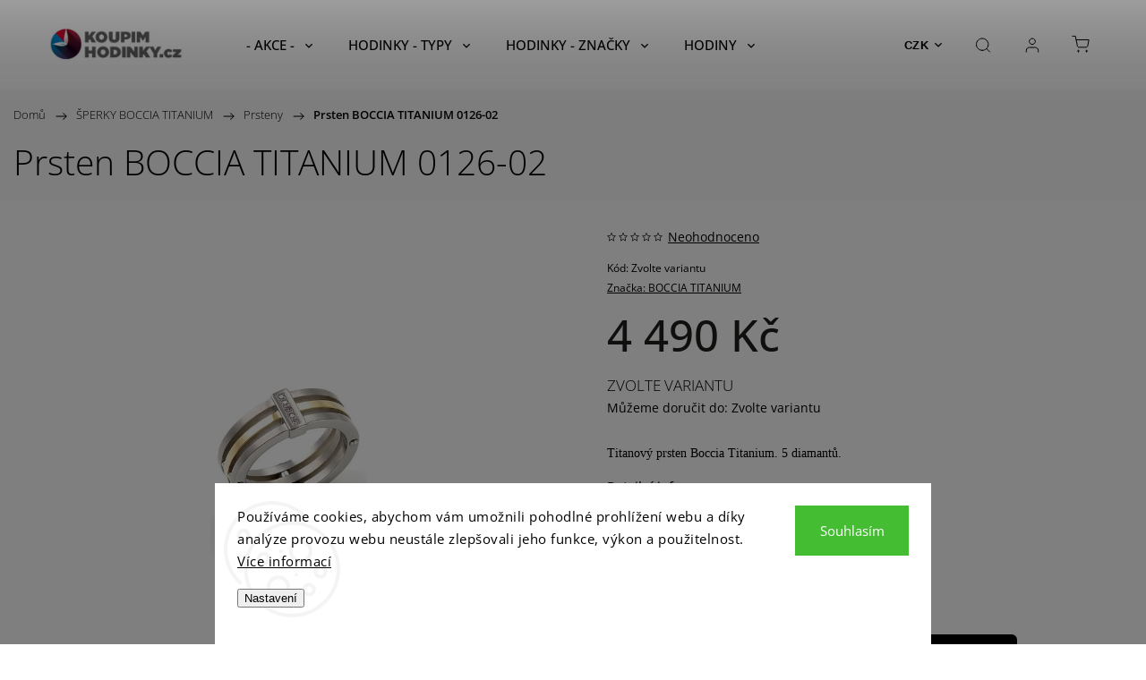

--- FILE ---
content_type: text/html; charset=utf-8
request_url: https://www.koupim-hodinky.cz/prsteny/titanovy-prsten-boccia-0126-02/
body_size: 34556
content:
<!doctype html><html lang="cs" dir="ltr" class="header-background-light external-fonts-loaded"><head><meta charset="utf-8" /><meta name="viewport" content="width=device-width,initial-scale=1" /><title>Prsten BOCCIA TITANIUM 0126-02 | Koupim-hodinky.cz</title><link rel="preconnect" href="https://cdn.myshoptet.com" /><link rel="dns-prefetch" href="https://cdn.myshoptet.com" /><link rel="preload" href="https://cdn.myshoptet.com/prj/dist/master/cms/libs/jquery/jquery-1.11.3.min.js" as="script" /><link href="https://cdn.myshoptet.com/prj/dist/master/cms/templates/frontend_templates/shared/css/font-face/open-sans.css" rel="stylesheet"><script>
dataLayer = [];
dataLayer.push({'shoptet' : {
    "pageId": 914,
    "pageType": "productDetail",
    "currency": "CZK",
    "currencyInfo": {
        "decimalSeparator": ",",
        "exchangeRate": 1,
        "priceDecimalPlaces": 0,
        "symbol": "K\u010d",
        "symbolLeft": 0,
        "thousandSeparator": " "
    },
    "language": "cs",
    "projectId": 32928,
    "product": {
        "id": 2019,
        "guid": "27133b9b-db71-11e3-bb3f-ac162d8a2454",
        "hasVariants": true,
        "codes": [
            {
                "code": "2019\/58"
            },
            {
                "code": "2019\/52"
            }
        ],
        "name": "Prsten BOCCIA TITANIUM 0126-02",
        "appendix": "",
        "weight": 0,
        "manufacturer": "BOCCIA TITANIUM",
        "manufacturerGuid": "1EF53320F2A162F2B36BDA0BA3DED3EE",
        "currentCategory": "Titanov\u00e9 a keramick\u00e9 \u0161perky BOCCIA TITANIUM | Prsteny BOCCIA TITANIUM",
        "currentCategoryGuid": "c085ba2e-db4b-11e3-bb3f-ac162d8a2454",
        "defaultCategory": "Titanov\u00e9 a keramick\u00e9 \u0161perky BOCCIA TITANIUM | Prsteny BOCCIA TITANIUM",
        "defaultCategoryGuid": "c085ba2e-db4b-11e3-bb3f-ac162d8a2454",
        "currency": "CZK",
        "priceWithVat": 4490
    },
    "stocks": [
        {
            "id": "ext",
            "title": "Sklad",
            "isDeliveryPoint": 0,
            "visibleOnEshop": 1
        }
    ],
    "cartInfo": {
        "id": null,
        "freeShipping": false,
        "freeShippingFrom": 700,
        "leftToFreeGift": {
            "formattedPrice": "0 K\u010d",
            "priceLeft": 0
        },
        "freeGift": false,
        "leftToFreeShipping": {
            "priceLeft": 700,
            "dependOnRegion": 0,
            "formattedPrice": "700 K\u010d"
        },
        "discountCoupon": [],
        "getNoBillingShippingPrice": {
            "withoutVat": 0,
            "vat": 0,
            "withVat": 0
        },
        "cartItems": [],
        "taxMode": "ORDINARY"
    },
    "cart": [],
    "customer": {
        "priceRatio": 1,
        "priceListId": 1,
        "groupId": null,
        "registered": false,
        "mainAccount": false
    }
}});
dataLayer.push({'cookie_consent' : {
    "marketing": "denied",
    "analytics": "denied"
}});
document.addEventListener('DOMContentLoaded', function() {
    shoptet.consent.onAccept(function(agreements) {
        if (agreements.length == 0) {
            return;
        }
        dataLayer.push({
            'cookie_consent' : {
                'marketing' : (agreements.includes(shoptet.config.cookiesConsentOptPersonalisation)
                    ? 'granted' : 'denied'),
                'analytics': (agreements.includes(shoptet.config.cookiesConsentOptAnalytics)
                    ? 'granted' : 'denied')
            },
            'event': 'cookie_consent'
        });
    });
});
</script>

<!-- Google Tag Manager -->
<script>(function(w,d,s,l,i){w[l]=w[l]||[];w[l].push({'gtm.start':
new Date().getTime(),event:'gtm.js'});var f=d.getElementsByTagName(s)[0],
j=d.createElement(s),dl=l!='dataLayer'?'&l='+l:'';j.async=true;j.src=
'https://www.googletagmanager.com/gtm.js?id='+i+dl;f.parentNode.insertBefore(j,f);
})(window,document,'script','dataLayer','GTM-5KCF5MW');</script>
<!-- End Google Tag Manager -->

<meta property="og:type" content="website"><meta property="og:site_name" content="koupim-hodinky.cz"><meta property="og:url" content="https://www.koupim-hodinky.cz/prsteny/titanovy-prsten-boccia-0126-02/"><meta property="og:title" content="Prsten BOCCIA TITANIUM 0126-02 | Koupim-hodinky.cz"><meta name="author" content="Koupim-hodinky.cz"><meta name="web_author" content="Shoptet.cz"><meta name="dcterms.rightsHolder" content="www.koupim-hodinky.cz"><meta name="robots" content="index,follow"><meta property="og:image" content="https://cdn.myshoptet.com/usr/www.koupim-hodinky.cz/user/shop/big/2019_prsten-boccia-titanium-0126-02.jpg?5e35dadf"><meta property="og:description" content="Prsten BOCCIA TITANIUM 0126-02 | Titanový prsten Boccia Titanium. 5 diamantů."><meta name="description" content="Prsten BOCCIA TITANIUM 0126-02 | Titanový prsten Boccia Titanium. 5 diamantů."><meta name="google-site-verification" content="_cMRpF2YRH1aYKgOgm3UKqLlOuZzNIUT1kHwRH5nma0"><meta property="product:price:amount" content="4490"><meta property="product:price:currency" content="CZK"><style>:root {--color-primary: #1076b7;--color-primary-h: 203;--color-primary-s: 84%;--color-primary-l: 39%;--color-primary-hover: #0f5885;--color-primary-hover-h: 203;--color-primary-hover-s: 80%;--color-primary-hover-l: 29%;--color-secondary: #3c7781;--color-secondary-h: 189;--color-secondary-s: 37%;--color-secondary-l: 37%;--color-secondary-hover: #2f5c65;--color-secondary-hover-h: 190;--color-secondary-hover-s: 36%;--color-secondary-hover-l: 29%;--color-tertiary: #885793;--color-tertiary-h: 289;--color-tertiary-s: 26%;--color-tertiary-l: 46%;--color-tertiary-hover: #5f3d66;--color-tertiary-hover-h: 290;--color-tertiary-hover-s: 25%;--color-tertiary-hover-l: 32%;--color-header-background: #ffffff;--template-font: "Open Sans";--template-headings-font: "Open Sans";--header-background-url: url("https://cdn.myshoptet.com/prj/dist/master/cms/img/header_backgrounds/04-blue.png");--cookies-notice-background: #F8FAFB;--cookies-notice-color: #252525;--cookies-notice-button-hover: #27263f;--cookies-notice-link-hover: #3b3a5f;--templates-update-management-preview-mode-content: "Náhled aktualizací šablony je aktivní pro váš prohlížeč."}</style>
    <script>var shoptet = shoptet || {};</script>
    <script src="https://cdn.myshoptet.com/prj/dist/master/shop/dist/main-3g-header.js.05f199e7fd2450312de2.js"></script>
<!-- User include --><!-- service 1453(1067) html code header -->
<script src="https://ajax.googleapis.com/ajax/libs/webfont/1.6.26/webfont.js"></script>

<link rel="stylesheet" href="https://cdn.myshoptet.com/usr/shoptet.tomashlad.eu/user/documents/extras/carbon/animation-inits.css?v=0012">

<link rel="stylesheet" href="https://cdn.myshoptet.com/usr/shoptet.tomashlad.eu/user/documents/extras/carbon/bootstrap.min.css" />
<link rel="stylesheet" href="https://cdn.myshoptet.com/usr/shoptet.tomashlad.eu/user/documents/extras/carbon/jquery-ui.css" />
<link rel="stylesheet" href="https://cdn.myshoptet.com/usr/shoptet.tomashlad.eu/user/documents/extras/shoptet-font/font.css"/>
<link rel="stylesheet" href="https://cdn.myshoptet.com/usr/shoptet.tomashlad.eu/user/documents/extras/carbon/slick.css" />
<link rel="stylesheet" href="https://cdn.myshoptet.com/usr/shoptet.tomashlad.eu/user/documents/extras/carbon/animate.css">
<link rel="stylesheet" href="https://cdn.myshoptet.com/usr/shoptet.tomashlad.eu/user/documents/extras/carbon/screen.min.css?v=75">
<link rel="stylesheet" href="https://cdn.myshoptet.com/usr/shoptet.tomashlad.eu/user/documents/extras/carbon/scroll-animation.css?v=003">

<style>
.hp-ratings.container .ratings-list .votes-wrap .vote-wrap .vote-content, .products-block.products .product .p .name span {
-webkit-box-orient: vertical;
}
.hp-news .news-wrapper .news-item .text .description {
-webkit-box-orient: vertical;
}
#header .site-name {margin-top:0;}
pre {text-wrap: wrap;}
.price-final .no-display {display:none !important;}
.cart-table .p-name i.icon-gift {
float: left;
    margin-right: 5px;
    border-radius: 6px;
    padding: 2px 2px 3px 3px;
}
.advanced-parameter-inner img {border-radius:0;}
.wrong-template {
    text-align: center;
    padding: 30px;
    background: #000;
    color: #fff;
    font-size: 20px;
    position: fixed;
    width: 100%;
    height: 100%;
    z-index: 99999999;
    top: 0;
    left: 0;
    padding-top: 20vh;
}
.wrong-template span {
    display: block;
    font-size: 15px;
    margin-top: 25px;
    opacity: 0.7;
}
.wrong-template span a {color: #fff; text-decoration: underline;}
.advancedOrder__buttons {display: flex;align-items: center;justify-content: center;margin-top: 20px;margin-bottom: 20px;}
.advancedOrder__buttons .next-step-back {
    display: inline-block !important;
    line-height: 38px;
    padding: 0 15px;
    min-height: 38px;
    background: transparent;
    color: var(--color-primary) !important;
    font-size: 14px;
    border: 1px solid var(--color-primary);
    margin-right: 15px;
    font-family: var(--template-font);
    font-size: 14px;
    font-weight: 500;
    cursor: pointer;
}
.advancedOrder__buttons .next-step-back:hover {background: #f2f2f2;}
@media (max-width: 768px) {
.advancedOrder__buttons .next-step-back {margin: 0 auto}
}
@media (max-width: 480px) {
.cart-content .next-step .btn.next-step-back {
    text-align: center !important;
    justify-content: center;
    text-transform: uppercase;
}
}
img {height: auto;}
#productsTop img {object-fit:cover;}
.products-related .quantity {display:none;}
#otherInformation {display:block;}
.filter-section-custom-wrapper h4 span {margin-left: 70px;}
.carousel-inner {min-height:0 !important;}
.dotaz-hide {display: none !important;}
.cart-content .discount-coupon form input {font-size:13px;}
.cart-content input[type=checkbox]+label:before, .cart-content input[type=radio]+label:before {border-color:gray!important}
</style>

<!-- <link rel="stylesheet" href="https://cdn.myshoptet.com/usr/shoptet.tomashlad.eu/user/documents/extras/update1.css?v11"> -->
<!-- api 427(81) html code header -->
<link rel="stylesheet" href="https://cdn.myshoptet.com/usr/api2.dklab.cz/user/documents/_doplnky/instagram/32928/17/32928_17.css" type="text/css" /><style>
        :root {
            --dklab-instagram-header-color: #444A4F;  
            --dklab-instagram-header-background: #DDDDDD;  
            --dklab-instagram-font-weight: 400;
            --dklab-instagram-font-size: 120%;
            --dklab-instagram-logoUrl: url(https://cdn.myshoptet.com/usr/api2.dklab.cz/user/documents/_doplnky/instagram/img/logo-duha.png); 
            --dklab-instagram-logo-size-width: 25px;
            --dklab-instagram-logo-size-height: 25px;                        
            --dklab-instagram-hover-content: 0;                        
            --dklab-instagram-padding: 0px;                        
            --dklab-instagram-border-color: #888888;
            
        }
        </style>
<!-- api 550(198) html code header -->

<!-- Trackovací kód - Emailkampane.cz - ZAČÁTEK KÓDU-->
    <script>
            !function(e,r,t,a,c){ localStorage.ecr=r.referrer,localStorage.ecu=e.location.href,a=r.createElement(t),c=r.getElementsByTagName(t)[0],a.async=1,a.src="https://tr-fe.emailkampane.cz/v1/app-starter.min.js",c.parentNode.insertBefore(a,c)}(window,document,"script");
    </script>
    <script>
!function(e,r,t,a,c,k){ e.EmailcampaignsTracker=a,e.ektracker=e.ektracker||function(){ (e.ektracker.q=e.ektracker.q||[]).push(arguments)},e.ektracker.t=new Date,e.ektracker.m="",c=r.createElement(t),k=r.getElementsByTagName(t)[0],c.async=1,c.src="https://tr-fe.emailkampane.cz/v1/app.min.js",k.parentNode.insertBefore(c,k)}(window,document,"script","ektracker");
        ektracker('init', "3836545fdf7cd4");
        ektracker('pageVisit');
    </script>
    <!-- Trackovací kód - Emailkampane.cz - KONEC KÓDU-->
    
<!-- api 608(256) html code header -->
<link rel="stylesheet" href="https://cdn.myshoptet.com/usr/api2.dklab.cz/user/documents/_doplnky/bannery/32928/3688/32928_3688.css" type="text/css" /><style>
        :root {
            --dklab-bannery-b-hp-padding: 10px;
            --dklab-bannery-b-hp-box-padding: 20px;
            --dklab-bannery-b-hp-big-screen: 10%;
            --dklab-bannery-b-hp-medium-screen: 10%;
            --dklab-bannery-b-hp-small-screen: 10%;
            --dklab-bannery-b-hp-tablet-screen: 0;
            --dklab-bannery-b-hp-mobile-screen: 50%;

            --dklab-bannery-i-hp-icon-color: #3498DB;
            --dklab-bannery-i-hp-color: #545454;
            --dklab-bannery-i-hp-background: #FFFFFF;            
            
            --dklab-bannery-i-d-icon-color: #3498DB;
            --dklab-bannery-i-d-color: #767676;
            --dklab-bannery-i-d-background: #FFFFFF;


            --dklab-bannery-i-hp-w-big-screen: 5;
            --dklab-bannery-i-hp-w-medium-screen: 5;
            --dklab-bannery-i-hp-w-small-screen: 5;
            --dklab-bannery-i-hp-w-tablet-screen: 5;
            --dklab-bannery-i-hp-w-mobile-screen: 1;
            
            --dklab-bannery-i-d-w-big-screen: 3;
            --dklab-bannery-i-d-w-medium-screen: 3;
            --dklab-bannery-i-d-w-small-screen: 3;
            --dklab-bannery-i-d-w-tablet-screen: 3;
            --dklab-bannery-i-d-w-mobile-screen: 1;

        }</style>
<!-- api 706(352) html code header -->
<link rel="stylesheet" href="https://cdn.myshoptet.com/usr/api2.dklab.cz/user/documents/_doplnky/zalozky/32928/1060/32928_1060.css" type="text/css" /><style>
        :root {
            
        }
        </style>
<!-- api 1453(1067) html code header -->
<script>
    var shoptetakTemplateSettings={"disableProductsAnimation":false,"useRoundingCorners":true,"disableAnimations":false,"hideCarouselSocials":false,"defaultArticlesImages":true,"useButtonsGradient":false,"useButtonsBg":true,"useProductsCarousel":true,"productsHiddenPrices":false,"fullWidthCarousel":false,"moveBannersText":false,"moveParameters":true,"showListOfArticlesNews":false,"showShopRating":true,"showFavouriteCategories":true,"favouritesTestMode":false,"articlesTestMode":false};

    const rootCarbon = document.documentElement;

    if(shoptetakTemplateSettings.useRoundingCorners){rootCarbon.classList.add("st-rounding-corners");}
    if(shoptetakTemplateSettings.disableProductsAnimation){rootCarbon.classList.add("st-disable-prod-anim");}
    if(shoptetakTemplateSettings.useButtonsGradient){rootCarbon.classList.add("st-buttons-gradient");}
    if(shoptetakTemplateSettings.useButtonsBg){rootCarbon.classList.add("st-buttons-bg");}
    if(shoptetakTemplateSettings.fullWidthCarousel){rootCarbon.classList.add("st-wide-carousel");}
    if(shoptetakTemplateSettings.showListOfArticlesNews){rootCarbon.classList.add("st-show-articles");}
    if(shoptetakTemplateSettings.showShopRating){rootCarbon.classList.add("st-show-ratings");}
    if(shoptetakTemplateSettings.showFavouriteCategories){rootCarbon.classList.add("st-show-fav-cats");}
    if(shoptetakTemplateSettings.defaultArticlesImages){rootCarbon.classList.add("st-art-imgs-default");}
    if(shoptetakTemplateSettings.moveParameters){rootCarbon.classList.add("st-move-params");}
    if(shoptetakTemplateSettings.moveBannersText){rootCarbon.classList.add("st-move-banners-texts");}
    if(shoptetakTemplateSettings.disableAnimations){rootCarbon.classList.add("st-animations-disable");}
    if(shoptetakTemplateSettings.hideCarouselSocials){rootCarbon.classList.add("st-soc-hidden");}
</script>

<!-- service 427(81) html code header -->
<link rel="stylesheet" href="https://cdn.myshoptet.com/usr/api2.dklab.cz/user/documents/_doplnky/instagram/font/instagramplus.css" type="text/css" />

<!-- service 553(201) html code header -->
<script src="https://shoptet.platimpak.cz/front/frontAction.js" 
onload="dispatchFrontAction('Classic', 'shoptet.platimpak.cz')"></script>


<!-- service 605(253) html code header -->
<link rel="stylesheet" href="https://cdn.myshoptet.com/usr/shoptet.tomashlad.eu/user/documents/extras/notifications-v2/screen.min.css?v=26"/>

<!-- service 608(256) html code header -->
<link rel="stylesheet" href="https://cdn.myshoptet.com/usr/api.dklab.cz/user/documents/fontawesome/css/all.css?v=1.02" type="text/css" />
<!-- service 421(75) html code header -->
<style>
body:not(.template-07):not(.template-09):not(.template-10):not(.template-11):not(.template-12):not(.template-13):not(.template-14) #return-to-top i::before {content: 'a';}
#return-to-top i:before {content: '\e911';}
#return-to-top {
z-index: 99999999;
    position: fixed;
    bottom: 45px;
    right: 20px;
background: rgba(0, 0, 0, 0.7);
    width: 50px;
    height: 50px;
    display: block;
    text-decoration: none;
    -webkit-border-radius: 35px;
    -moz-border-radius: 35px;
    border-radius: 35px;
    display: none;
    -webkit-transition: all 0.3s linear;
    -moz-transition: all 0.3s ease;
    -ms-transition: all 0.3s ease;
    -o-transition: all 0.3s ease;
    transition: all 0.3s ease;
}
#return-to-top i {color: #fff;margin: -10px 0 0 -10px;position: relative;left: 50%;top: 50%;font-size: 19px;-webkit-transition: all 0.3s ease;-moz-transition: all 0.3s ease;-ms-transition: all 0.3s ease;-o-transition: all 0.3s ease;transition: all 0.3s ease;height: 20px;width: 20px;text-align: center;display: block;font-style: normal;}
#return-to-top:hover {
    background: rgba(0, 0, 0, 0.9);
}
#return-to-top:hover i {
    color: #fff;
}
.icon-chevron-up::before {
font-weight: bold;
}
.ordering-process #return-to-top{display: none !important;}
</style>
<!-- service 1228(847) html code header -->
<link 
rel="stylesheet" 
href="https://cdn.myshoptet.com/usr/dmartini.myshoptet.com/user/documents/upload/dmartini/shop_rating/shop_rating.min.css?140"
data-author="Dominik Martini" 
data-author-web="dmartini.cz">
<!-- service 1359(974) html code header -->
<link href="https://cdn.myshoptet.com/usr/sazimecesko.myshoptet.com/user/documents/planetwe/common.min.css?v=1.20" rel="stylesheet" />
<link href="https://cdn.myshoptet.com/usr/sazimecesko.myshoptet.com/user/documents/planetwe/Classic.min.css" rel="stylesheet" />

<!--
<link href="https://sazimecesko.myshoptet.com/user/documents/planetwe/common.css?v=1.24" rel="stylesheet" />
<link href="https://sazimecesko.myshoptet.com/user/documents/planetwe/Classic.css" rel="stylesheet" />
-->
<!-- service 1603(1193) html code header -->
<style>
.mobile .p-thumbnail:not(.highlighted):hover::before {
    opacity: 0 !important;
}
</style>
<!-- service 1863(1428) html code header -->
<script defer src="https://addon.smartform.cz/shoptet/pages/smartform-script?projectId=32928" type="text/javascript"></script>

<script defer src="https://cdn.myshoptet.com/usr/smartform.myshoptet.com/user/documents/shoptet-v1.min.js?v=18" type="text/javascript"></script>
<!-- service 2358(1865) html code header -->
<link rel="stylesheet" href="https://cdn.myshoptet.com/addons/Shubacek/search_add_product/styles.header.min.css?2b2eb904f35b93c17c15e7580c3d13c74c9aab6f">
<!-- project html code header -->
<meta name="google-site-verification" content="NB1a9IpThmR1v9rIEzSkRnxx2T6CCRaJjFgzG5oBOxc" />

<style>
#return-to-top {bottom: 97px;}
#return-to-top {right: 15px;}
</style>

<style>
#a-home{display: none !important;}
</style>

<style>
#main-wrapper {overflow: visible !important;}
</style>

<style> 
#return-to-top {background: #9a9a9a;} 
</style>

<style>
:root {
/* Nastavenie štýlov, farieb*/
--side-info-bar-border-radius: 10px;
--side-info-bar-BG: #94bf36;
--side-info-bar-BG-hover: #3b7981;
--side-info-bar-text-color: #ffffff;
--side-info-bar-border-color: #5e5a5a;
}
</style>
<!-- /User include --><link rel="shortcut icon" href="/favicon.ico" type="image/x-icon" /><link rel="canonical" href="https://www.koupim-hodinky.cz/prsteny/titanovy-prsten-boccia-0126-02/" />    <script>
        var _hwq = _hwq || [];
        _hwq.push(['setKey', 'D6FC896088808C75D4EC771577812F2E']);
        _hwq.push(['setTopPos', '135']);
        _hwq.push(['showWidget', '21']);
        (function() {
            var ho = document.createElement('script');
            ho.src = 'https://cz.im9.cz/direct/i/gjs.php?n=wdgt&sak=D6FC896088808C75D4EC771577812F2E';
            var s = document.getElementsByTagName('script')[0]; s.parentNode.insertBefore(ho, s);
        })();
    </script>
    <!-- Global site tag (gtag.js) - Google Analytics -->
    <script async src="https://www.googletagmanager.com/gtag/js?id=G-6WETEQW765"></script>
    <script>
        
        window.dataLayer = window.dataLayer || [];
        function gtag(){dataLayer.push(arguments);}
        

                    console.debug('default consent data');

            gtag('consent', 'default', {"ad_storage":"denied","analytics_storage":"denied","ad_user_data":"denied","ad_personalization":"denied","wait_for_update":500});
            dataLayer.push({
                'event': 'default_consent'
            });
        
        gtag('js', new Date());

                gtag('config', 'UA-52504624-1', { 'groups': "UA" });
        
                gtag('config', 'G-6WETEQW765', {"groups":"GA4","send_page_view":false,"content_group":"productDetail","currency":"CZK","page_language":"cs"});
        
                gtag('config', 'AW-1004066854');
        
        
        
        
        
                    gtag('event', 'page_view', {"send_to":"GA4","page_language":"cs","content_group":"productDetail","currency":"CZK"});
        
                gtag('set', 'currency', 'CZK');

        gtag('event', 'view_item', {
            "send_to": "UA",
            "items": [
                {
                    "id": "2019\/58",
                    "name": "Prsten BOCCIA TITANIUM 0126-02",
                    "category": "Titanov\u00e9 a keramick\u00e9 \u0161perky BOCCIA TITANIUM \/ Prsteny BOCCIA TITANIUM",
                                        "brand": "BOCCIA TITANIUM",
                                                            "variant": "Velikost prstenu: 58",
                                        "price": 3711
                }
            ]
        });
        
        
        
        
        
                    gtag('event', 'view_item', {"send_to":"GA4","page_language":"cs","content_group":"productDetail","value":3711,"currency":"CZK","items":[{"item_id":"2019\/58","item_name":"Prsten BOCCIA TITANIUM 0126-02","item_brand":"BOCCIA TITANIUM","item_category":"Titanov\u00e9 a keramick\u00e9 \u0161perky BOCCIA TITANIUM","item_category2":"Prsteny BOCCIA TITANIUM","item_variant":"2019\/58~Velikost prstenu: 58","price":3711,"quantity":1,"index":0}]});
        
        
        
        
        
        
        
        document.addEventListener('DOMContentLoaded', function() {
            if (typeof shoptet.tracking !== 'undefined') {
                for (var id in shoptet.tracking.bannersList) {
                    gtag('event', 'view_promotion', {
                        "send_to": "UA",
                        "promotions": [
                            {
                                "id": shoptet.tracking.bannersList[id].id,
                                "name": shoptet.tracking.bannersList[id].name,
                                "position": shoptet.tracking.bannersList[id].position
                            }
                        ]
                    });
                }
            }

            shoptet.consent.onAccept(function(agreements) {
                if (agreements.length !== 0) {
                    console.debug('gtag consent accept');
                    var gtagConsentPayload =  {
                        'ad_storage': agreements.includes(shoptet.config.cookiesConsentOptPersonalisation)
                            ? 'granted' : 'denied',
                        'analytics_storage': agreements.includes(shoptet.config.cookiesConsentOptAnalytics)
                            ? 'granted' : 'denied',
                                                                                                'ad_user_data': agreements.includes(shoptet.config.cookiesConsentOptPersonalisation)
                            ? 'granted' : 'denied',
                        'ad_personalization': agreements.includes(shoptet.config.cookiesConsentOptPersonalisation)
                            ? 'granted' : 'denied',
                        };
                    console.debug('update consent data', gtagConsentPayload);
                    gtag('consent', 'update', gtagConsentPayload);
                    dataLayer.push(
                        { 'event': 'update_consent' }
                    );
                }
            });
        });
    </script>
<!-- Start Srovname.cz Pixel -->
<script type="text/plain" data-cookiecategory="analytics">
    !(function (e, n, t, a, s, o, r) {
        e[a] ||
        (((s = e[a] = function () {
            s.process ? s.process.apply(s, arguments) : s.queue.push(arguments);
        }).queue = []),
            ((o = n.createElement(t)).async = 1),
            (o.src = "https://tracking.srovname.cz/srovnamepixel.js"),
            (o.dataset.srv9 = "1"),
            (r = n.getElementsByTagName(t)[0]).parentNode.insertBefore(o, r));
    })(window, document, "script", "srovname");
    srovname("init", "2ad5e44bdab7ee15e9537d0810037fc4 ");
</script>
<!-- End Srovname.cz Pixel -->
<script>
    (function(t, r, a, c, k, i, n, g) { t['ROIDataObject'] = k;
    t[k]=t[k]||function(){ (t[k].q=t[k].q||[]).push(arguments) },t[k].c=i;n=r.createElement(a),
    g=r.getElementsByTagName(a)[0];n.async=1;n.src=c;g.parentNode.insertBefore(n,g)
    })(window, document, 'script', '//www.heureka.cz/ocm/sdk.js?source=shoptet&version=2&page=product_detail', 'heureka', 'cz');

    heureka('set_user_consent', 0);
</script>
</head><body class="desktop id-914 in-prsteny template-11 type-product type-detail one-column-body columns-3 blank-mode blank-mode-css ums_forms_redesign--off ums_a11y_category_page--on ums_discussion_rating_forms--off ums_flags_display_unification--on ums_a11y_login--on mobile-header-version-1">
        <div id="fb-root"></div>
        <script>
            window.fbAsyncInit = function() {
                FB.init({
//                    appId            : 'your-app-id',
                    autoLogAppEvents : true,
                    xfbml            : true,
                    version          : 'v19.0'
                });
            };
        </script>
        <script async defer crossorigin="anonymous" src="https://connect.facebook.net/cs_CZ/sdk.js"></script>
<!-- Google Tag Manager (noscript) -->
<noscript><iframe src="https://www.googletagmanager.com/ns.html?id=GTM-5KCF5MW"
height="0" width="0" style="display:none;visibility:hidden"></iframe></noscript>
<!-- End Google Tag Manager (noscript) -->

    <div class="siteCookies siteCookies--bottom siteCookies--light js-siteCookies" role="dialog" data-testid="cookiesPopup" data-nosnippet>
        <div class="siteCookies__form">
            <div class="siteCookies__content">
                <div class="siteCookies__text">
                    <span>Používáme cookies, abychom vám umožnili pohodlné prohlížení webu a díky analýze provozu webu neustále zlepšovali jeho funkce, výkon a použitelnost. <a href="/soubory-cookie/" target="_blank" rel="noopener noreferrer">Více informací</a> </span>
                </div>
                <p class="siteCookies__links">
                    <button class="siteCookies__link js-cookies-settings" aria-label="Nastavení cookies" data-testid="cookiesSettings">Nastavení</button>
                </p>
            </div>
            <div class="siteCookies__buttonWrap">
                                <button class="siteCookies__button js-cookiesConsentSubmit" value="all" aria-label="Přijmout cookies" data-testid="buttonCookiesAccept">Souhlasím</button>
            </div>
        </div>
        <script>
            document.addEventListener("DOMContentLoaded", () => {
                const siteCookies = document.querySelector('.js-siteCookies');
                document.addEventListener("scroll", shoptet.common.throttle(() => {
                    const st = document.documentElement.scrollTop;
                    if (st > 1) {
                        siteCookies.classList.add('siteCookies--scrolled');
                    } else {
                        siteCookies.classList.remove('siteCookies--scrolled');
                    }
                }, 100));
            });
        </script>
    </div>
<a href="#content" class="skip-link sr-only">Přejít na obsah</a><div class="overall-wrapper"><div class="user-action"><div class="container">
    <div class="user-action-in">
                    <div id="login" class="user-action-login popup-widget login-widget" role="dialog" aria-labelledby="loginHeading">
        <div class="popup-widget-inner">
                            <h2 id="loginHeading">Přihlášení k vašemu účtu</h2><div id="customerLogin"><form action="/action/Customer/Login/" method="post" id="formLoginIncluded" class="csrf-enabled formLogin" data-testid="formLogin"><input type="hidden" name="referer" value="" /><div class="form-group"><div class="input-wrapper email js-validated-element-wrapper no-label"><input type="email" name="email" class="form-control" autofocus placeholder="E-mailová adresa (např. jan@novak.cz)" data-testid="inputEmail" autocomplete="email" required /></div></div><div class="form-group"><div class="input-wrapper password js-validated-element-wrapper no-label"><input type="password" name="password" class="form-control" placeholder="Heslo" data-testid="inputPassword" autocomplete="current-password" required /><span class="no-display">Nemůžete vyplnit toto pole</span><input type="text" name="surname" value="" class="no-display" /></div></div><div class="form-group"><div class="login-wrapper"><button type="submit" class="btn btn-secondary btn-text btn-login" data-testid="buttonSubmit">Přihlásit se</button><div class="password-helper"><a href="/registrace/" data-testid="signup" rel="nofollow">Nová registrace</a><a href="/klient/zapomenute-heslo/" rel="nofollow">Zapomenuté heslo</a></div></div></div><div class="social-login-buttons"><div class="social-login-buttons-divider"><span>nebo</span></div><div class="form-group"><a href="/action/Social/login/?provider=Google" class="login-btn google" rel="nofollow"><span class="login-google-icon"></span><strong>Přihlásit se přes Google</strong></a></div><div class="form-group"><a href="/action/Social/login/?provider=Seznam" class="login-btn seznam" rel="nofollow"><span class="login-seznam-icon"></span><strong>Přihlásit se přes Seznam</strong></a></div></div></form>
</div>                    </div>
    </div>

                            <div id="cart-widget" class="user-action-cart popup-widget cart-widget loader-wrapper" data-testid="popupCartWidget" role="dialog" aria-hidden="true">
    <div class="popup-widget-inner cart-widget-inner place-cart-here">
        <div class="loader-overlay">
            <div class="loader"></div>
        </div>
    </div>

    <div class="cart-widget-button">
        <a href="/kosik/" class="btn btn-conversion" id="continue-order-button" rel="nofollow" data-testid="buttonNextStep">Pokračovat do košíku</a>
    </div>
</div>
            </div>
</div>
</div><div class="top-navigation-bar" data-testid="topNavigationBar">

    <div class="container">

        <div class="top-navigation-contacts">
            <strong>Zákaznická podpora:</strong><a href="tel:+420556701959" class="project-phone" aria-label="Zavolat na +420556701959" data-testid="contactboxPhone"><span>+420 556 701 959</span></a><a href="mailto:info@jiribohac.cz" class="project-email" data-testid="contactboxEmail"><span>info@jiribohac.cz</span></a>        </div>

                            <div class="top-navigation-menu">
                <div class="top-navigation-menu-trigger"></div>
                <ul class="top-navigation-bar-menu">
                                            <li class="top-navigation-menu-item-29">
                            <a href="/kontakty/">KONTAKTY</a>
                        </li>
                                            <li class="top-navigation-menu-item-746">
                            <a href="/doprava-zdarma/">DOPRAVA a PLATBA</a>
                        </li>
                                            <li class="top-navigation-menu-item-1133">
                            <a href="/vymena-zbozi/">VÝMĚNA ZBOŽÍ</a>
                        </li>
                                            <li class="top-navigation-menu-item-929">
                            <a href="/reklamace/">REKLAMACE</a>
                        </li>
                                            <li class="top-navigation-menu-item-1110">
                            <a href="/vraceni-zbozi/">VRÁCENÍ ZBOŽÍ</a>
                        </li>
                                            <li class="top-navigation-menu-item-27">
                            <a href="/jak-nakupovat/">JAK NAKUPOVAT</a>
                        </li>
                                            <li class="top-navigation-menu-item-743">
                            <a href="/sleva-10/">SLEVA 10%</a>
                        </li>
                                            <li class="top-navigation-menu-item-1136">
                            <a href="/nakup-na-splatky/">NÁKUP NA SPLÁTKY</a>
                        </li>
                                            <li class="top-navigation-menu-item-939">
                            <a href="/slevovy-kupon/">SLEVOVÝ KUPÓN</a>
                        </li>
                                            <li class="top-navigation-menu-item-1134">
                            <a href="/ceska-distribuce/">ČESKÁ DISTRIBUCE</a>
                        </li>
                                            <li class="top-navigation-menu-item-757">
                            <a href="/formulare-ke-stazeni/">FORMULÁŘE KE STAŽENÍ</a>
                        </li>
                                            <li class="top-navigation-menu-item-39">
                            <a href="/obchodni-podminky/">OBCHODNÍ PODMÍNKY</a>
                        </li>
                                            <li class="top-navigation-menu-item-1494">
                            <a href="/podminky-ochrany-osobnich-udaju/">PODMÍNKY OCHRANY OSOBNÍCH ÚDAJŮ </a>
                        </li>
                                            <li class="top-navigation-menu-item-1500">
                            <a href="/soubory-cookie/">SOUBORY COOKIE</a>
                        </li>
                                    </ul>
                <ul class="top-navigation-bar-menu-helper"></ul>
            </div>
        
        <div class="top-navigation-tools top-navigation-tools--language">
            <div class="responsive-tools">
                <a href="#" class="toggle-window" data-target="search" aria-label="Hledat" data-testid="linkSearchIcon"></a>
                                                            <a href="#" class="toggle-window" data-target="login"></a>
                                                    <a href="#" class="toggle-window" data-target="navigation" aria-label="Menu" data-testid="hamburgerMenu"></a>
            </div>
                <div class="dropdown">
        <span>Ceny v:</span>
        <button id="topNavigationDropdown" type="button" data-toggle="dropdown" aria-haspopup="true" aria-expanded="false">
            CZK
            <span class="caret"></span>
        </button>
        <ul class="dropdown-menu" aria-labelledby="topNavigationDropdown"><li><a href="/action/Currency/changeCurrency/?currencyCode=CZK" rel="nofollow">CZK</a></li><li><a href="/action/Currency/changeCurrency/?currencyCode=EUR" rel="nofollow">EUR</a></li></ul>
    </div>
            <button class="top-nav-button top-nav-button-login toggle-window" type="button" data-target="login" aria-haspopup="dialog" aria-controls="login" aria-expanded="false" data-testid="signin"><span>Přihlášení</span></button>        </div>

    </div>

</div>
<header id="header"><div class="container navigation-wrapper">
    <div class="header-top">
        <div class="site-name-wrapper">
            <div class="site-name"><a href="/" data-testid="linkWebsiteLogo"><img src="https://cdn.myshoptet.com/usr/www.koupim-hodinky.cz/user/logos/newest_logo.png" alt="Koupim-hodinky.cz" fetchpriority="low" /></a></div>        </div>
        <div class="search" itemscope itemtype="https://schema.org/WebSite">
            <meta itemprop="headline" content="Prsteny BOCCIA TITANIUM"/><meta itemprop="url" content="https://www.koupim-hodinky.cz"/><meta itemprop="text" content="Prsten BOCCIA TITANIUM 0126-02 | Titanový prsten Boccia Titanium. 5 diamantů."/>            <form action="/action/ProductSearch/prepareString/" method="post"
    id="formSearchForm" class="search-form compact-form js-search-main"
    itemprop="potentialAction" itemscope itemtype="https://schema.org/SearchAction" data-testid="searchForm">
    <fieldset>
        <meta itemprop="target"
            content="https://www.koupim-hodinky.cz/vyhledavani/?string={string}"/>
        <input type="hidden" name="language" value="cs"/>
        
            
<input
    type="search"
    name="string"
        class="query-input form-control search-input js-search-input"
    placeholder="Napište, co hledáte"
    autocomplete="off"
    required
    itemprop="query-input"
    aria-label="Vyhledávání"
    data-testid="searchInput"
>
            <button type="submit" class="btn btn-default" data-testid="searchBtn">Hledat</button>
        
    </fieldset>
</form>
        </div>
        <div class="navigation-buttons">
                
    <a href="/kosik/" class="btn btn-icon toggle-window cart-count" data-target="cart" data-hover="true" data-redirect="true" data-testid="headerCart" rel="nofollow" aria-haspopup="dialog" aria-expanded="false" aria-controls="cart-widget">
        
                <span class="sr-only">Nákupní košík</span>
        
            <span class="cart-price visible-lg-inline-block" data-testid="headerCartPrice">
                                    Prázdný košík                            </span>
        
    
            </a>
        </div>
    </div>
    <nav id="navigation" aria-label="Hlavní menu" data-collapsible="true"><div class="navigation-in menu"><ul class="menu-level-1" role="menubar" data-testid="headerMenuItems"><li class="menu-item-709 ext" role="none"><a href="/akce-slevy-2/" data-testid="headerMenuItem" role="menuitem" aria-haspopup="true" aria-expanded="false"><b>- AKCE -</b><span class="submenu-arrow"></span></a><ul class="menu-level-2" aria-label="- AKCE -" tabindex="-1" role="menu"><li class="menu-item-749" role="none"><a href="/panske-4/" class="menu-image" data-testid="headerMenuItem" tabindex="-1" aria-hidden="true"><img src="data:image/svg+xml,%3Csvg%20width%3D%22140%22%20height%3D%22100%22%20xmlns%3D%22http%3A%2F%2Fwww.w3.org%2F2000%2Fsvg%22%3E%3C%2Fsvg%3E" alt="" aria-hidden="true" width="140" height="100"  data-src="https://cdn.myshoptet.com/usr/www.koupim-hodinky.cz/user/categories/thumb/akce_(1).png" fetchpriority="low" /></a><div><a href="/panske-4/" data-testid="headerMenuItem" role="menuitem"><span>Pánské hodinky v akci</span></a>
                        </div></li><li class="menu-item-750" role="none"><a href="/damske-4/" class="menu-image" data-testid="headerMenuItem" tabindex="-1" aria-hidden="true"><img src="data:image/svg+xml,%3Csvg%20width%3D%22140%22%20height%3D%22100%22%20xmlns%3D%22http%3A%2F%2Fwww.w3.org%2F2000%2Fsvg%22%3E%3C%2Fsvg%3E" alt="" aria-hidden="true" width="140" height="100"  data-src="https://cdn.myshoptet.com/usr/www.koupim-hodinky.cz/user/categories/thumb/akce_(2).png" fetchpriority="low" /></a><div><a href="/damske-4/" data-testid="headerMenuItem" role="menuitem"><span>Dámské hodinky v akci</span></a>
                        </div></li><li class="menu-item-931" role="none"><a href="/hodiny-2/" class="menu-image" data-testid="headerMenuItem" tabindex="-1" aria-hidden="true"><img src="data:image/svg+xml,%3Csvg%20width%3D%22140%22%20height%3D%22100%22%20xmlns%3D%22http%3A%2F%2Fwww.w3.org%2F2000%2Fsvg%22%3E%3C%2Fsvg%3E" alt="" aria-hidden="true" width="140" height="100"  data-src="https://cdn.myshoptet.com/usr/www.koupim-hodinky.cz/user/categories/thumb/akce_(4).png" fetchpriority="low" /></a><div><a href="/hodiny-2/" data-testid="headerMenuItem" role="menuitem"><span>Hodiny - Budíky v akci</span></a>
                        </div></li></ul></li>
<li class="menu-item-682 ext" role="none"><a href="/hodinky/" data-testid="headerMenuItem" role="menuitem" aria-haspopup="true" aria-expanded="false"><b>HODINKY - TYPY</b><span class="submenu-arrow"></span></a><ul class="menu-level-2" aria-label="HODINKY - TYPY" tabindex="-1" role="menu"><li class="menu-item-702 has-third-level" role="none"><a href="/panske/" class="menu-image" data-testid="headerMenuItem" tabindex="-1" aria-hidden="true"><img src="data:image/svg+xml,%3Csvg%20width%3D%22140%22%20height%3D%22100%22%20xmlns%3D%22http%3A%2F%2Fwww.w3.org%2F2000%2Fsvg%22%3E%3C%2Fsvg%3E" alt="" aria-hidden="true" width="140" height="100"  data-src="https://cdn.myshoptet.com/usr/www.koupim-hodinky.cz/user/categories/thumb/typy_(1).png" fetchpriority="low" /></a><div><a href="/panske/" data-testid="headerMenuItem" role="menuitem"><span>Pánské hodinky</span></a>
                                                    <ul class="menu-level-3" role="menu">
                                                                    <li class="menu-item-711" role="none">
                                        <a href="/analogove/" data-testid="headerMenuItem" role="menuitem">
                                            Ručičkové</a>,                                    </li>
                                                                    <li class="menu-item-712" role="none">
                                        <a href="/digitalni/" data-testid="headerMenuItem" role="menuitem">
                                            Digitální</a>,                                    </li>
                                                                    <li class="menu-item-713" role="none">
                                        <a href="/kombinovane/" data-testid="headerMenuItem" role="menuitem">
                                            Kombinované Analog/Digital</a>,                                    </li>
                                                                    <li class="menu-item-811" role="none">
                                        <a href="/chronograf-6/" data-testid="headerMenuItem" role="menuitem">
                                            Chronograph</a>,                                    </li>
                                                                    <li class="menu-item-955" role="none">
                                        <a href="/multifunkcni-3/" data-testid="headerMenuItem" role="menuitem">
                                            Multifunkční</a>,                                    </li>
                                                                    <li class="menu-item-720" role="none">
                                        <a href="/radiem-rizene-4/" data-testid="headerMenuItem" role="menuitem">
                                            Rádiem řízené</a>,                                    </li>
                                                                    <li class="menu-item-865" role="none">
                                        <a href="/solarni-3/" data-testid="headerMenuItem" role="menuitem">
                                            Solární</a>,                                    </li>
                                                                    <li class="menu-item-849" role="none">
                                        <a href="/automat-3/" data-testid="headerMenuItem" role="menuitem">
                                            Automat</a>,                                    </li>
                                                                    <li class="menu-item-926" role="none">
                                        <a href="/bluetooth-3/" data-testid="headerMenuItem" role="menuitem">
                                            Bluetooth</a>,                                    </li>
                                                                    <li class="menu-item-1482" role="none">
                                        <a href="/chytre-hodinky/" data-testid="headerMenuItem" role="menuitem">
                                            Chytré hodinky</a>,                                    </li>
                                                                    <li class="menu-item-866" role="none">
                                        <a href="/rucickove-se-svetlem/" data-testid="headerMenuItem" role="menuitem">
                                            Ručičkové se světlem</a>,                                    </li>
                                                                    <li class="menu-item-1115" role="none">
                                        <a href="/s-teplomerem-2/" data-testid="headerMenuItem" role="menuitem">
                                            S teploměrem</a>,                                    </li>
                                                                    <li class="menu-item-1117" role="none">
                                        <a href="/outdoor-funkce/" data-testid="headerMenuItem" role="menuitem">
                                            Outdoor funkce</a>,                                    </li>
                                                                    <li class="menu-item-1108" role="none">
                                        <a href="/kapesni/" data-testid="headerMenuItem" role="menuitem">
                                            Kapesní hodinky</a>,                                    </li>
                                                                    <li class="menu-item-1682" role="none">
                                        <a href="/hodinky-na-krk/" data-testid="headerMenuItem" role="menuitem">
                                            Hodinky na krk</a>,                                    </li>
                                                                    <li class="menu-item-853" role="none">
                                        <a href="/material-hodinek/" data-testid="headerMenuItem" role="menuitem">
                                            TYP řemínku (pouzdra)</a>,                                    </li>
                                                                    <li class="menu-item-859" role="none">
                                        <a href="/barva/" data-testid="headerMenuItem" role="menuitem">
                                            BARVA pouzdra (řemínku)</a>,                                    </li>
                                                                    <li class="menu-item-896" role="none">
                                        <a href="/sklo/" data-testid="headerMenuItem" role="menuitem">
                                            Sklo</a>,                                    </li>
                                                                    <li class="menu-item-886" role="none">
                                        <a href="/vodotesnost/" data-testid="headerMenuItem" role="menuitem">
                                            Vodotěsnost</a>                                    </li>
                                                            </ul>
                        </div></li><li class="menu-item-703 has-third-level" role="none"><a href="/damske/" class="menu-image" data-testid="headerMenuItem" tabindex="-1" aria-hidden="true"><img src="data:image/svg+xml,%3Csvg%20width%3D%22140%22%20height%3D%22100%22%20xmlns%3D%22http%3A%2F%2Fwww.w3.org%2F2000%2Fsvg%22%3E%3C%2Fsvg%3E" alt="" aria-hidden="true" width="140" height="100"  data-src="https://cdn.myshoptet.com/usr/www.koupim-hodinky.cz/user/categories/thumb/typy_(2).png" fetchpriority="low" /></a><div><a href="/damske/" data-testid="headerMenuItem" role="menuitem"><span>Dámské hodinky</span></a>
                                                    <ul class="menu-level-3" role="menu">
                                                                    <li class="menu-item-714" role="none">
                                        <a href="/analogove-2/" data-testid="headerMenuItem" role="menuitem">
                                            Ručičkové</a>,                                    </li>
                                                                    <li class="menu-item-910" role="none">
                                        <a href="/s-datumovkou/" data-testid="headerMenuItem" role="menuitem">
                                            S datumovkou</a>,                                    </li>
                                                                    <li class="menu-item-909" role="none">
                                        <a href="/multifunkcni/" data-testid="headerMenuItem" role="menuitem">
                                            Multifunkční</a>,                                    </li>
                                                                    <li class="menu-item-715" role="none">
                                        <a href="/digitalni-2/" data-testid="headerMenuItem" role="menuitem">
                                            Digitální</a>,                                    </li>
                                                                    <li class="menu-item-716" role="none">
                                        <a href="/kombinovane-2/" data-testid="headerMenuItem" role="menuitem">
                                            Kombinované Analog/Digital</a>,                                    </li>
                                                                    <li class="menu-item-850" role="none">
                                        <a href="/automat-4/" data-testid="headerMenuItem" role="menuitem">
                                            Automat</a>,                                    </li>
                                                                    <li class="menu-item-867" role="none">
                                        <a href="/solarni-4/" data-testid="headerMenuItem" role="menuitem">
                                            Solární</a>,                                    </li>
                                                                    <li class="menu-item-1168" role="none">
                                        <a href="/bluetooth-6/" data-testid="headerMenuItem" role="menuitem">
                                            Bluetooth</a>,                                    </li>
                                                                    <li class="menu-item-1485" role="none">
                                        <a href="/chytre-hodinky-2/" data-testid="headerMenuItem" role="menuitem">
                                            Chytré hodinky</a>,                                    </li>
                                                                    <li class="menu-item-1685" role="none">
                                        <a href="/hodinky-na-krk-2/" data-testid="headerMenuItem" role="menuitem">
                                            Hodinky na krk</a>,                                    </li>
                                                                    <li class="menu-item-868" role="none">
                                        <a href="/material/" data-testid="headerMenuItem" role="menuitem">
                                            TYP řemínku (pouzdra)</a>,                                    </li>
                                                                    <li class="menu-item-869" role="none">
                                        <a href="/barva-2/" data-testid="headerMenuItem" role="menuitem">
                                            BARVA pouzdra (řemínku)</a>,                                    </li>
                                                                    <li class="menu-item-901" role="none">
                                        <a href="/sklo-2/" data-testid="headerMenuItem" role="menuitem">
                                            Sklo</a>,                                    </li>
                                                                    <li class="menu-item-891" role="none">
                                        <a href="/vodotesnost-2/" data-testid="headerMenuItem" role="menuitem">
                                            Vodotěsnost</a>                                    </li>
                                                            </ul>
                        </div></li><li class="menu-item-704 has-third-level" role="none"><a href="/detske/" class="menu-image" data-testid="headerMenuItem" tabindex="-1" aria-hidden="true"><img src="data:image/svg+xml,%3Csvg%20width%3D%22140%22%20height%3D%22100%22%20xmlns%3D%22http%3A%2F%2Fwww.w3.org%2F2000%2Fsvg%22%3E%3C%2Fsvg%3E" alt="" aria-hidden="true" width="140" height="100"  data-src="https://cdn.myshoptet.com/usr/www.koupim-hodinky.cz/user/categories/thumb/typy_(3).png" fetchpriority="low" /></a><div><a href="/detske/" data-testid="headerMenuItem" role="menuitem"><span>Dětské hodinky</span></a>
                                                    <ul class="menu-level-3" role="menu">
                                                                    <li class="menu-item-707" role="none">
                                        <a href="/chlapecke/" data-testid="headerMenuItem" role="menuitem">
                                            Chlapecké</a>,                                    </li>
                                                                    <li class="menu-item-708" role="none">
                                        <a href="/divci/" data-testid="headerMenuItem" role="menuitem">
                                            Dívčí</a>                                    </li>
                                                            </ul>
                        </div></li></ul></li>
<li class="menu-item-758 ext" role="none"><a href="/hodinky-znacky/" data-testid="headerMenuItem" role="menuitem" aria-haspopup="true" aria-expanded="false"><b>HODINKY - ZNAČKY</b><span class="submenu-arrow"></span></a><ul class="menu-level-2" aria-label="HODINKY - ZNAČKY" tabindex="-1" role="menu"><li class="menu-item-689 has-third-level" role="none"><a href="/casio/" class="menu-image" data-testid="headerMenuItem" tabindex="-1" aria-hidden="true"><img src="data:image/svg+xml,%3Csvg%20width%3D%22140%22%20height%3D%22100%22%20xmlns%3D%22http%3A%2F%2Fwww.w3.org%2F2000%2Fsvg%22%3E%3C%2Fsvg%3E" alt="" aria-hidden="true" width="140" height="100"  data-src="https://cdn.myshoptet.com/usr/www.koupim-hodinky.cz/user/categories/thumb/hodinky_zna__ky_(18).png" fetchpriority="low" /></a><div><a href="/casio/" data-testid="headerMenuItem" role="menuitem"><span>CASIO</span></a>
                                                    <ul class="menu-level-3" role="menu">
                                                                    <li class="menu-item-690" role="none">
                                        <a href="/edifice/" data-testid="headerMenuItem" role="menuitem">
                                            Edifice</a>,                                    </li>
                                                                    <li class="menu-item-691" role="none">
                                        <a href="/g-shock/" data-testid="headerMenuItem" role="menuitem">
                                            G-SHOCK</a>,                                    </li>
                                                                    <li class="menu-item-693" role="none">
                                        <a href="/pro-trek/" data-testid="headerMenuItem" role="menuitem">
                                            ProTrek</a>,                                    </li>
                                                                    <li class="menu-item-1652" role="none">
                                        <a href="/vintage/" data-testid="headerMenuItem" role="menuitem">
                                            VINTAGE</a>,                                    </li>
                                                                    <li class="menu-item-694" role="none">
                                        <a href="/baby-g/" data-testid="headerMenuItem" role="menuitem">
                                            Baby-G</a>,                                    </li>
                                                                    <li class="menu-item-705" role="none">
                                        <a href="/classic/" data-testid="headerMenuItem" role="menuitem">
                                            Collection</a>,                                    </li>
                                                                    <li class="menu-item-1112" role="none">
                                        <a href="/bluetooth-5/" data-testid="headerMenuItem" role="menuitem">
                                            Bluetooth</a>,                                    </li>
                                                                    <li class="menu-item-1824" role="none">
                                        <a href="/panske-hodinky-casio-edifice-automat-2/" data-testid="headerMenuItem" role="menuitem">
                                            Automat</a>,                                    </li>
                                                                    <li class="menu-item-927" role="none">
                                        <a href="/hodinky-casio-limitovana-edice/" data-testid="headerMenuItem" role="menuitem">
                                            CASIO - Limitovaná edice</a>,                                    </li>
                                                                    <li class="menu-item-1762" role="none">
                                        <a href="/originalni-reminky-casio/" data-testid="headerMenuItem" role="menuitem">
                                            Originální řemínky CASIO</a>                                    </li>
                                                            </ul>
                        </div></li><li class="menu-item-738 has-third-level" role="none"><a href="/boccia-titanium/" class="menu-image" data-testid="headerMenuItem" tabindex="-1" aria-hidden="true"><img src="data:image/svg+xml,%3Csvg%20width%3D%22140%22%20height%3D%22100%22%20xmlns%3D%22http%3A%2F%2Fwww.w3.org%2F2000%2Fsvg%22%3E%3C%2Fsvg%3E" alt="" aria-hidden="true" width="140" height="100"  data-src="https://cdn.myshoptet.com/usr/www.koupim-hodinky.cz/user/categories/thumb/hodinky_zna__ky_(13).png" fetchpriority="low" /></a><div><a href="/boccia-titanium/" data-testid="headerMenuItem" role="menuitem"><span>BOCCIA TITANIUM</span></a>
                                                    <ul class="menu-level-3" role="menu">
                                                                    <li class="menu-item-747" role="none">
                                        <a href="/panske-boccia-titanium/" data-testid="headerMenuItem" role="menuitem">
                                            Pánské</a>,                                    </li>
                                                                    <li class="menu-item-748" role="none">
                                        <a href="/damske-boccia-titanium/" data-testid="headerMenuItem" role="menuitem">
                                            Dámské</a>,                                    </li>
                                                                    <li class="menu-item-1332" role="none">
                                        <a href="/royce-concept/" data-testid="headerMenuItem" role="menuitem">
                                            Royce Concept</a>                                    </li>
                                                            </ul>
                        </div></li><li class="menu-item-739 has-third-level" role="none"><a href="/lorus/" class="menu-image" data-testid="headerMenuItem" tabindex="-1" aria-hidden="true"><img src="data:image/svg+xml,%3Csvg%20width%3D%22140%22%20height%3D%22100%22%20xmlns%3D%22http%3A%2F%2Fwww.w3.org%2F2000%2Fsvg%22%3E%3C%2Fsvg%3E" alt="" aria-hidden="true" width="140" height="100"  data-src="https://cdn.myshoptet.com/usr/www.koupim-hodinky.cz/user/categories/thumb/hodinky_zna__ky_(14).png" fetchpriority="low" /></a><div><a href="/lorus/" data-testid="headerMenuItem" role="menuitem"><span>LORUS</span></a>
                                                    <ul class="menu-level-3" role="menu">
                                                                    <li class="menu-item-752" role="none">
                                        <a href="/panske-5/" data-testid="headerMenuItem" role="menuitem">
                                            Pánské</a>,                                    </li>
                                                                    <li class="menu-item-753" role="none">
                                        <a href="/damske-5/" data-testid="headerMenuItem" role="menuitem">
                                            Dámské</a>,                                    </li>
                                                                    <li class="menu-item-1094" role="none">
                                        <a href="/detske-5/" data-testid="headerMenuItem" role="menuitem">
                                            Dětské</a>                                    </li>
                                                            </ul>
                        </div></li><li class="menu-item-763 has-third-level" role="none"><a href="/jvd/" class="menu-image" data-testid="headerMenuItem" tabindex="-1" aria-hidden="true"><img src="data:image/svg+xml,%3Csvg%20width%3D%22140%22%20height%3D%22100%22%20xmlns%3D%22http%3A%2F%2Fwww.w3.org%2F2000%2Fsvg%22%3E%3C%2Fsvg%3E" alt="" aria-hidden="true" width="140" height="100"  data-src="https://cdn.myshoptet.com/usr/www.koupim-hodinky.cz/user/categories/thumb/hodinky_zna__ky_(17).png" fetchpriority="low" /></a><div><a href="/jvd/" data-testid="headerMenuItem" role="menuitem"><span>JVD</span></a>
                                                    <ul class="menu-level-3" role="menu">
                                                                    <li class="menu-item-951" role="none">
                                        <a href="/panske-17/" data-testid="headerMenuItem" role="menuitem">
                                            Pánské</a>,                                    </li>
                                                                    <li class="menu-item-952" role="none">
                                        <a href="/damske-17/" data-testid="headerMenuItem" role="menuitem">
                                            Dámské</a>,                                    </li>
                                                                    <li class="menu-item-953" role="none">
                                        <a href="/detske-3/" data-testid="headerMenuItem" role="menuitem">
                                            Dětské</a>                                    </li>
                                                            </ul>
                        </div></li><li class="menu-item-1256 has-third-level" role="none"><a href="/sunday-rose/" class="menu-image" data-testid="headerMenuItem" tabindex="-1" aria-hidden="true"><img src="data:image/svg+xml,%3Csvg%20width%3D%22140%22%20height%3D%22100%22%20xmlns%3D%22http%3A%2F%2Fwww.w3.org%2F2000%2Fsvg%22%3E%3C%2Fsvg%3E" alt="" aria-hidden="true" width="140" height="100"  data-src="https://cdn.myshoptet.com/usr/www.koupim-hodinky.cz/user/categories/thumb/hodinky_zna__ky_(12).png" fetchpriority="low" /></a><div><a href="/sunday-rose/" data-testid="headerMenuItem" role="menuitem"><span>SUNDAY ROSE</span></a>
                                                    <ul class="menu-level-3" role="menu">
                                                                    <li class="menu-item-1512" role="none">
                                        <a href="/naramky-sunday-rose/" data-testid="headerMenuItem" role="menuitem">
                                            Stříbrné šperky Sunday Rose</a>,                                    </li>
                                                                    <li class="menu-item-1586" role="none">
                                        <a href="/reminky-k-hodinkam-sunday-rose/" data-testid="headerMenuItem" role="menuitem">
                                            Řemínky k hodinkám Sunday Rose</a>,                                    </li>
                                                                    <li class="menu-item-1604" role="none">
                                        <a href="/doplnky-k-hodinkam-sunday-rose/" data-testid="headerMenuItem" role="menuitem">
                                            Doplňky k hodinkám Sunday Rose</a>                                    </li>
                                                            </ul>
                        </div></li><li class="menu-item-1054 has-third-level" role="none"><a href="/wenger/" class="menu-image" data-testid="headerMenuItem" tabindex="-1" aria-hidden="true"><img src="data:image/svg+xml,%3Csvg%20width%3D%22140%22%20height%3D%22100%22%20xmlns%3D%22http%3A%2F%2Fwww.w3.org%2F2000%2Fsvg%22%3E%3C%2Fsvg%3E" alt="" aria-hidden="true" width="140" height="100"  data-src="https://cdn.myshoptet.com/usr/www.koupim-hodinky.cz/user/categories/thumb/hodinky_zna__ky_(9).png" fetchpriority="low" /></a><div><a href="/wenger/" data-testid="headerMenuItem" role="menuitem"><span>WENGER</span></a>
                                                    <ul class="menu-level-3" role="menu">
                                                                    <li class="menu-item-1055" role="none">
                                        <a href="/panske-19/" data-testid="headerMenuItem" role="menuitem">
                                            Pánské</a>,                                    </li>
                                                                    <li class="menu-item-1056" role="none">
                                        <a href="/damske-20/" data-testid="headerMenuItem" role="menuitem">
                                            Dámské</a>                                    </li>
                                                            </ul>
                        </div></li><li class="menu-item-979" role="none"><a href="/lacerta/" class="menu-image" data-testid="headerMenuItem" tabindex="-1" aria-hidden="true"><img src="data:image/svg+xml,%3Csvg%20width%3D%22140%22%20height%3D%22100%22%20xmlns%3D%22http%3A%2F%2Fwww.w3.org%2F2000%2Fsvg%22%3E%3C%2Fsvg%3E" alt="" aria-hidden="true" width="140" height="100"  data-src="https://cdn.myshoptet.com/usr/www.koupim-hodinky.cz/user/categories/thumb/hodinky_zna__ky_(10).png" fetchpriority="low" /></a><div><a href="/lacerta/" data-testid="headerMenuItem" role="menuitem"><span>LACERTA</span></a>
                        </div></li><li class="menu-item-762 has-third-level" role="none"><a href="/secco/" class="menu-image" data-testid="headerMenuItem" tabindex="-1" aria-hidden="true"><img src="data:image/svg+xml,%3Csvg%20width%3D%22140%22%20height%3D%22100%22%20xmlns%3D%22http%3A%2F%2Fwww.w3.org%2F2000%2Fsvg%22%3E%3C%2Fsvg%3E" alt="" aria-hidden="true" width="140" height="100"  data-src="https://cdn.myshoptet.com/usr/www.koupim-hodinky.cz/user/categories/thumb/hodinky_zna__ky_(6).png" fetchpriority="low" /></a><div><a href="/secco/" data-testid="headerMenuItem" role="menuitem"><span>SECCO</span></a>
                                                    <ul class="menu-level-3" role="menu">
                                                                    <li class="menu-item-985" role="none">
                                        <a href="/panske-digitalni/" data-testid="headerMenuItem" role="menuitem">
                                            Pánské</a>,                                    </li>
                                                                    <li class="menu-item-984" role="none">
                                        <a href="/damske-18/" data-testid="headerMenuItem" role="menuitem">
                                            Dámské</a>,                                    </li>
                                                                    <li class="menu-item-983" role="none">
                                        <a href="/detske-4/" data-testid="headerMenuItem" role="menuitem">
                                            Dětské</a>                                    </li>
                                                            </ul>
                        </div></li><li class="menu-item-1137 has-third-level" role="none"><a href="/mark-maddox/" class="menu-image" data-testid="headerMenuItem" tabindex="-1" aria-hidden="true"><img src="data:image/svg+xml,%3Csvg%20width%3D%22140%22%20height%3D%22100%22%20xmlns%3D%22http%3A%2F%2Fwww.w3.org%2F2000%2Fsvg%22%3E%3C%2Fsvg%3E" alt="" aria-hidden="true" width="140" height="100"  data-src="https://cdn.myshoptet.com/usr/www.koupim-hodinky.cz/user/categories/thumb/hodinky_zna__ky_(7).png" fetchpriority="low" /></a><div><a href="/mark-maddox/" data-testid="headerMenuItem" role="menuitem"><span>MARK MADDOX</span></a>
                                                    <ul class="menu-level-3" role="menu">
                                                                    <li class="menu-item-1139" role="none">
                                        <a href="/panske-20/" data-testid="headerMenuItem" role="menuitem">
                                            Pánské</a>,                                    </li>
                                                                    <li class="menu-item-1138" role="none">
                                        <a href="/damske-21/" data-testid="headerMenuItem" role="menuitem">
                                            Dámské</a>                                    </li>
                                                            </ul>
                        </div></li><li class="menu-item-1383 has-third-level" role="none"><a href="/q-q/" class="menu-image" data-testid="headerMenuItem" tabindex="-1" aria-hidden="true"><img src="data:image/svg+xml,%3Csvg%20width%3D%22140%22%20height%3D%22100%22%20xmlns%3D%22http%3A%2F%2Fwww.w3.org%2F2000%2Fsvg%22%3E%3C%2Fsvg%3E" alt="" aria-hidden="true" width="140" height="100"  data-src="https://cdn.myshoptet.com/usr/www.koupim-hodinky.cz/user/categories/thumb/hodinky_zna__ky_(2).png" fetchpriority="low" /></a><div><a href="/q-q/" data-testid="headerMenuItem" role="menuitem"><span>Q&amp;Q</span></a>
                                                    <ul class="menu-level-3" role="menu">
                                                                    <li class="menu-item-1389" role="none">
                                        <a href="/panske-21/" data-testid="headerMenuItem" role="menuitem">
                                            Pánské</a>,                                    </li>
                                                                    <li class="menu-item-1392" role="none">
                                        <a href="/damske-22/" data-testid="headerMenuItem" role="menuitem">
                                            Dámské</a>                                    </li>
                                                            </ul>
                        </div></li><li class="menu-item-1401 has-third-level" role="none"><a href="/lavvu/" class="menu-image" data-testid="headerMenuItem" tabindex="-1" aria-hidden="true"><img src="data:image/svg+xml,%3Csvg%20width%3D%22140%22%20height%3D%22100%22%20xmlns%3D%22http%3A%2F%2Fwww.w3.org%2F2000%2Fsvg%22%3E%3C%2Fsvg%3E" alt="" aria-hidden="true" width="140" height="100"  data-src="https://cdn.myshoptet.com/usr/www.koupim-hodinky.cz/user/categories/thumb/hodinky_zna__ky_(4).png" fetchpriority="low" /></a><div><a href="/lavvu/" data-testid="headerMenuItem" role="menuitem"><span>LAVVU</span></a>
                                                    <ul class="menu-level-3" role="menu">
                                                                    <li class="menu-item-1404" role="none">
                                        <a href="/panske-22/" data-testid="headerMenuItem" role="menuitem">
                                            Pánské</a>,                                    </li>
                                                                    <li class="menu-item-1407" role="none">
                                        <a href="/damske-23/" data-testid="headerMenuItem" role="menuitem">
                                            Dámské</a>                                    </li>
                                                            </ul>
                        </div></li><li class="menu-item-1413" role="none"><a href="/minet/" class="menu-image" data-testid="headerMenuItem" tabindex="-1" aria-hidden="true"><img src="data:image/svg+xml,%3Csvg%20width%3D%22140%22%20height%3D%22100%22%20xmlns%3D%22http%3A%2F%2Fwww.w3.org%2F2000%2Fsvg%22%3E%3C%2Fsvg%3E" alt="" aria-hidden="true" width="140" height="100"  data-src="https://cdn.myshoptet.com/usr/www.koupim-hodinky.cz/user/categories/thumb/hodinky_zna__ky_(5).png" fetchpriority="low" /></a><div><a href="/minet/" data-testid="headerMenuItem" role="menuitem"><span>MINET</span></a>
                        </div></li><li class="menu-item-1419 has-third-level" role="none"><a href="/clockodile/" class="menu-image" data-testid="headerMenuItem" tabindex="-1" aria-hidden="true"><img src="data:image/svg+xml,%3Csvg%20width%3D%22140%22%20height%3D%22100%22%20xmlns%3D%22http%3A%2F%2Fwww.w3.org%2F2000%2Fsvg%22%3E%3C%2Fsvg%3E" alt="" aria-hidden="true" width="140" height="100"  data-src="https://cdn.myshoptet.com/usr/www.koupim-hodinky.cz/user/categories/thumb/hodinky_zna__ky_(1).png" fetchpriority="low" /></a><div><a href="/clockodile/" data-testid="headerMenuItem" role="menuitem"><span>CLOCKODILE</span></a>
                                                    <ul class="menu-level-3" role="menu">
                                                                    <li class="menu-item-1422" role="none">
                                        <a href="/chlapecke-3/" data-testid="headerMenuItem" role="menuitem">
                                            Chlapecké</a>,                                    </li>
                                                                    <li class="menu-item-1425" role="none">
                                        <a href="/divci-3/" data-testid="headerMenuItem" role="menuitem">
                                            Dívčí</a>                                    </li>
                                                            </ul>
                        </div></li><li class="menu-item-1770" role="none"><a href="/strand/" class="menu-image" data-testid="headerMenuItem" tabindex="-1" aria-hidden="true"><img src="data:image/svg+xml,%3Csvg%20width%3D%22140%22%20height%3D%22100%22%20xmlns%3D%22http%3A%2F%2Fwww.w3.org%2F2000%2Fsvg%22%3E%3C%2Fsvg%3E" alt="" aria-hidden="true" width="140" height="100"  data-src="https://cdn.myshoptet.com/usr/www.koupim-hodinky.cz/user/categories/thumb/strand.png" fetchpriority="low" /></a><div><a href="/strand/" data-testid="headerMenuItem" role="menuitem"><span>STRAND</span></a>
                        </div></li></ul></li>
<li class="menu-item-759 ext" role="none"><a href="/hodiny/" data-testid="headerMenuItem" role="menuitem" aria-haspopup="true" aria-expanded="false"><b>HODINY</b><span class="submenu-arrow"></span></a><ul class="menu-level-2" aria-label="HODINY" tabindex="-1" role="menu"><li class="menu-item-822 has-third-level" role="none"><a href="/nastenne/" class="menu-image" data-testid="headerMenuItem" tabindex="-1" aria-hidden="true"><img src="data:image/svg+xml,%3Csvg%20width%3D%22140%22%20height%3D%22100%22%20xmlns%3D%22http%3A%2F%2Fwww.w3.org%2F2000%2Fsvg%22%3E%3C%2Fsvg%3E" alt="" aria-hidden="true" width="140" height="100"  data-src="https://cdn.myshoptet.com/usr/www.koupim-hodinky.cz/user/categories/thumb/76.png" fetchpriority="low" /></a><div><a href="/nastenne/" data-testid="headerMenuItem" role="menuitem"><span>Nástěnné hodiny</span></a>
                                                    <ul class="menu-level-3" role="menu">
                                                                    <li class="menu-item-970" role="none">
                                        <a href="/jvd-3/" data-testid="headerMenuItem" role="menuitem">
                                            JVD</a>,                                    </li>
                                                                    <li class="menu-item-1431" role="none">
                                        <a href="/lavvu-2/" data-testid="headerMenuItem" role="menuitem">
                                            LAVVU</a>,                                    </li>
                                                                    <li class="menu-item-1658" role="none">
                                        <a href="/vlaha/" data-testid="headerMenuItem" role="menuitem">
                                            VLAHA</a>,                                    </li>
                                                                    <li class="menu-item-821" role="none">
                                        <a href="/seiko/" data-testid="headerMenuItem" role="menuitem">
                                            SEIKO</a>,                                    </li>
                                                                    <li class="menu-item-1024" role="none">
                                        <a href="/prim/" data-testid="headerMenuItem" role="menuitem">
                                            PRIM</a>,                                    </li>
                                                                    <li class="menu-item-977" role="none">
                                        <a href="/kukacky-hones/" data-testid="headerMenuItem" role="menuitem">
                                            Kukačky HÖNES</a>,                                    </li>
                                                                    <li class="menu-item-1262" role="none">
                                        <a href="/baterie/" data-testid="headerMenuItem" role="menuitem">
                                            Baterie</a>                                    </li>
                                                            </ul>
                        </div></li><li class="menu-item-823" role="none"><a href="/stojici/" class="menu-image" data-testid="headerMenuItem" tabindex="-1" aria-hidden="true"><img src="data:image/svg+xml,%3Csvg%20width%3D%22140%22%20height%3D%22100%22%20xmlns%3D%22http%3A%2F%2Fwww.w3.org%2F2000%2Fsvg%22%3E%3C%2Fsvg%3E" alt="" aria-hidden="true" width="140" height="100"  data-src="https://cdn.myshoptet.com/usr/www.koupim-hodinky.cz/user/categories/thumb/77.png" fetchpriority="low" /></a><div><a href="/stojici/" data-testid="headerMenuItem" role="menuitem"><span>Stolní hodiny</span></a>
                        </div></li></ul></li>
<li class="menu-item-760 ext" role="none"><a href="/budiky/" data-testid="headerMenuItem" role="menuitem" aria-haspopup="true" aria-expanded="false"><b>BUDÍKY</b><span class="submenu-arrow"></span></a><ul class="menu-level-2" aria-label="BUDÍKY" tabindex="-1" role="menu"><li class="menu-item-819 has-third-level" role="none"><a href="/na-baterie/" class="menu-image" data-testid="headerMenuItem" tabindex="-1" aria-hidden="true"><img src="data:image/svg+xml,%3Csvg%20width%3D%22140%22%20height%3D%22100%22%20xmlns%3D%22http%3A%2F%2Fwww.w3.org%2F2000%2Fsvg%22%3E%3C%2Fsvg%3E" alt="" aria-hidden="true" width="140" height="100"  data-src="https://cdn.myshoptet.com/usr/www.koupim-hodinky.cz/user/categories/thumb/bud__ky_(1)-1.png" fetchpriority="low" /></a><div><a href="/na-baterie/" data-testid="headerMenuItem" role="menuitem"><span>Na baterie - ručičkové, digitální</span></a>
                                                    <ul class="menu-level-3" role="menu">
                                                                    <li class="menu-item-1090" role="none">
                                        <a href="/jvd-rucickove--quartz-/" data-testid="headerMenuItem" role="menuitem">
                                            JVD - Ručičkové (Quartz)</a>,                                    </li>
                                                                    <li class="menu-item-1009" role="none">
                                        <a href="/jvd-rucickove--radiem-rizene-/" data-testid="headerMenuItem" role="menuitem">
                                            JVD - Ručičkové (Rádiem řízené)</a>,                                    </li>
                                                                    <li class="menu-item-996" role="none">
                                        <a href="/jvd-5/" data-testid="headerMenuItem" role="menuitem">
                                            JVD - Digitální</a>,                                    </li>
                                                                    <li class="menu-item-1229" role="none">
                                        <a href="/detske-budiky-jvd/" data-testid="headerMenuItem" role="menuitem">
                                            JVD - Dětské</a>,                                    </li>
                                                                    <li class="menu-item-1434" role="none">
                                        <a href="/lavvu-3/" data-testid="headerMenuItem" role="menuitem">
                                            LAVVU</a>,                                    </li>
                                                                    <li class="menu-item-827" role="none">
                                        <a href="/seiko-3/" data-testid="headerMenuItem" role="menuitem">
                                            SEIKO</a>,                                    </li>
                                                                    <li class="menu-item-1794" role="none">
                                        <a href="/prim-2/" data-testid="headerMenuItem" role="menuitem">
                                            PRIM</a>,                                    </li>
                                                                    <li class="menu-item-1268" role="none">
                                        <a href="/baterie-3/" data-testid="headerMenuItem" role="menuitem">
                                            Baterie</a>                                    </li>
                                                            </ul>
                        </div></li><li class="menu-item-1003" role="none"><a href="/do-site-bez-radia/" class="menu-image" data-testid="headerMenuItem" tabindex="-1" aria-hidden="true"><img src="data:image/svg+xml,%3Csvg%20width%3D%22140%22%20height%3D%22100%22%20xmlns%3D%22http%3A%2F%2Fwww.w3.org%2F2000%2Fsvg%22%3E%3C%2Fsvg%3E" alt="" aria-hidden="true" width="140" height="100"  data-src="https://cdn.myshoptet.com/usr/www.koupim-hodinky.cz/user/categories/thumb/do_s__t___bez_r__dia.png" fetchpriority="low" /></a><div><a href="/do-site-bez-radia/" data-testid="headerMenuItem" role="menuitem"><span>Do sítě bez rádia</span></a>
                        </div></li><li class="menu-item-820" role="none"><a href="/do-site/" class="menu-image" data-testid="headerMenuItem" tabindex="-1" aria-hidden="true"><img src="data:image/svg+xml,%3Csvg%20width%3D%22140%22%20height%3D%22100%22%20xmlns%3D%22http%3A%2F%2Fwww.w3.org%2F2000%2Fsvg%22%3E%3C%2Fsvg%3E" alt="" aria-hidden="true" width="140" height="100"  data-src="https://cdn.myshoptet.com/usr/www.koupim-hodinky.cz/user/categories/thumb/do_s__t___s_r__diem.png" fetchpriority="low" /></a><div><a href="/do-site/" data-testid="headerMenuItem" role="menuitem"><span>Radiobudíky do sítě</span></a>
                        </div></li></ul></li>
<li class="menu-item-913 ext" role="none"><a href="/sperky-boccia-titanium/" data-testid="headerMenuItem" role="menuitem" aria-haspopup="true" aria-expanded="false"><b>ŠPERKY BOCCIA TITANIUM</b><span class="submenu-arrow"></span></a><ul class="menu-level-2" aria-label="ŠPERKY BOCCIA TITANIUM" tabindex="-1" role="menu"><li class="menu-item-914 active" role="none"><a href="/prsteny/" class="menu-image" data-testid="headerMenuItem" tabindex="-1" aria-hidden="true"><img src="data:image/svg+xml,%3Csvg%20width%3D%22140%22%20height%3D%22100%22%20xmlns%3D%22http%3A%2F%2Fwww.w3.org%2F2000%2Fsvg%22%3E%3C%2Fsvg%3E" alt="" aria-hidden="true" width="140" height="100"  data-src="https://cdn.myshoptet.com/usr/www.koupim-hodinky.cz/user/categories/thumb/boccia_titanium_(2).png" fetchpriority="low" /></a><div><a href="/prsteny/" data-testid="headerMenuItem" role="menuitem"><span>Prsteny</span></a>
                        </div></li><li class="menu-item-915" role="none"><a href="/nausnice/" class="menu-image" data-testid="headerMenuItem" tabindex="-1" aria-hidden="true"><img src="data:image/svg+xml,%3Csvg%20width%3D%22140%22%20height%3D%22100%22%20xmlns%3D%22http%3A%2F%2Fwww.w3.org%2F2000%2Fsvg%22%3E%3C%2Fsvg%3E" alt="" aria-hidden="true" width="140" height="100"  data-src="https://cdn.myshoptet.com/usr/www.koupim-hodinky.cz/user/categories/thumb/boccia_titanium_(6).png" fetchpriority="low" /></a><div><a href="/nausnice/" data-testid="headerMenuItem" role="menuitem"><span>Náušnice</span></a>
                        </div></li><li class="menu-item-917" role="none"><a href="/privesy/" class="menu-image" data-testid="headerMenuItem" tabindex="-1" aria-hidden="true"><img src="data:image/svg+xml,%3Csvg%20width%3D%22140%22%20height%3D%22100%22%20xmlns%3D%22http%3A%2F%2Fwww.w3.org%2F2000%2Fsvg%22%3E%3C%2Fsvg%3E" alt="" aria-hidden="true" width="140" height="100"  data-src="https://cdn.myshoptet.com/usr/www.koupim-hodinky.cz/user/categories/thumb/boccia_titanium_(3).png" fetchpriority="low" /></a><div><a href="/privesy/" data-testid="headerMenuItem" role="menuitem"><span>Přívěsy</span></a>
                        </div></li><li class="menu-item-918" role="none"><a href="/naramky/" class="menu-image" data-testid="headerMenuItem" tabindex="-1" aria-hidden="true"><img src="data:image/svg+xml,%3Csvg%20width%3D%22140%22%20height%3D%22100%22%20xmlns%3D%22http%3A%2F%2Fwww.w3.org%2F2000%2Fsvg%22%3E%3C%2Fsvg%3E" alt="" aria-hidden="true" width="140" height="100"  data-src="https://cdn.myshoptet.com/usr/www.koupim-hodinky.cz/user/categories/thumb/boccia_titanium_(4).png" fetchpriority="low" /></a><div><a href="/naramky/" data-testid="headerMenuItem" role="menuitem"><span>Náramky</span></a>
                        </div></li><li class="menu-item-916" role="none"><a href="/nahrdelniky/" class="menu-image" data-testid="headerMenuItem" tabindex="-1" aria-hidden="true"><img src="data:image/svg+xml,%3Csvg%20width%3D%22140%22%20height%3D%22100%22%20xmlns%3D%22http%3A%2F%2Fwww.w3.org%2F2000%2Fsvg%22%3E%3C%2Fsvg%3E" alt="" aria-hidden="true" width="140" height="100"  data-src="https://cdn.myshoptet.com/usr/www.koupim-hodinky.cz/user/categories/thumb/boccia_titanium_(5).png" fetchpriority="low" /></a><div><a href="/nahrdelniky/" data-testid="headerMenuItem" role="menuitem"><span>Náhrdelníky</span></a>
                        </div></li><li class="menu-item-919" role="none"><a href="/manzetove-knoflicky/" class="menu-image" data-testid="headerMenuItem" tabindex="-1" aria-hidden="true"><img src="data:image/svg+xml,%3Csvg%20width%3D%22140%22%20height%3D%22100%22%20xmlns%3D%22http%3A%2F%2Fwww.w3.org%2F2000%2Fsvg%22%3E%3C%2Fsvg%3E" alt="" aria-hidden="true" width="140" height="100"  data-src="https://cdn.myshoptet.com/usr/www.koupim-hodinky.cz/user/categories/thumb/boccia_titanium_(1).png" fetchpriority="low" /></a><div><a href="/manzetove-knoflicky/" data-testid="headerMenuItem" role="menuitem"><span>Manžetové knoflíčky</span></a>
                        </div></li></ul></li>
<li class="menu-item-1598 ext" role="none"><a href="/ostatni-produkty/" data-testid="headerMenuItem" role="menuitem" aria-haspopup="true" aria-expanded="false"><b>OSTATNÍ PRODUKTY</b><span class="submenu-arrow"></span></a><ul class="menu-level-2" aria-label="OSTATNÍ PRODUKTY" tabindex="-1" role="menu"><li class="menu-item-1123 has-third-level" role="none"><a href="/stribrne-swarovski-sperky/" class="menu-image" data-testid="headerMenuItem" tabindex="-1" aria-hidden="true"><img src="data:image/svg+xml,%3Csvg%20width%3D%22140%22%20height%3D%22100%22%20xmlns%3D%22http%3A%2F%2Fwww.w3.org%2F2000%2Fsvg%22%3E%3C%2Fsvg%3E" alt="" aria-hidden="true" width="140" height="100"  data-src="https://cdn.myshoptet.com/usr/www.koupim-hodinky.cz/user/categories/thumb/ostatn___produkty_(1).png" fetchpriority="low" /></a><div><a href="/stribrne-swarovski-sperky/" data-testid="headerMenuItem" role="menuitem"><span>Stříbrné / Swarovski šperky 925/1000</span></a>
                                                    <ul class="menu-level-3" role="menu">
                                                                    <li class="menu-item-1124" role="none">
                                        <a href="/soupravy/" data-testid="headerMenuItem" role="menuitem">
                                            Soupravy s krytaly</a>,                                    </li>
                                                                    <li class="menu-item-1704" role="none">
                                        <a href="/soupravy-se-zirkony/" data-testid="headerMenuItem" role="menuitem">
                                            Soupravy se zirkony</a>,                                    </li>
                                                                    <li class="menu-item-1518" role="none">
                                        <a href="/opalove-soupravy/" data-testid="headerMenuItem" role="menuitem">
                                            Opálové soupravy</a>,                                    </li>
                                                                    <li class="menu-item-1546" role="none">
                                        <a href="/opalove-naramky/" data-testid="headerMenuItem" role="menuitem">
                                            Opálové náramky</a>,                                    </li>
                                                                    <li class="menu-item-1126" role="none">
                                        <a href="/stribrne-naramky/" data-testid="headerMenuItem" role="menuitem">
                                            Náramky</a>,                                    </li>
                                                                    <li class="menu-item-1127" role="none">
                                        <a href="/stribrne-nausnice/" data-testid="headerMenuItem" role="menuitem">
                                            Náušnice</a>,                                    </li>
                                                                    <li class="menu-item-1128" role="none">
                                        <a href="/stribrne-prsteny/" data-testid="headerMenuItem" role="menuitem">
                                            Prsteny</a>,                                    </li>
                                                                    <li class="menu-item-1129" role="none">
                                        <a href="/stribrne-privesky/" data-testid="headerMenuItem" role="menuitem">
                                            Přívěsky</a>,                                    </li>
                                                                    <li class="menu-item-1140" role="none">
                                        <a href="/nahrdelniky-3/" data-testid="headerMenuItem" role="menuitem">
                                            Náhrdelníky</a>,                                    </li>
                                                                    <li class="menu-item-1125" role="none">
                                        <a href="/stribrne-retizky/" data-testid="headerMenuItem" role="menuitem">
                                            Řetízky</a>,                                    </li>
                                                                    <li class="menu-item-1791" role="none">
                                        <a href="/retizky-na-nohu-2/" data-testid="headerMenuItem" role="menuitem">
                                            Řetízky na nohu</a>,                                    </li>
                                                                    <li class="menu-item-1440" role="none">
                                        <a href="/perly/" data-testid="headerMenuItem" role="menuitem">
                                            Perly</a>                                    </li>
                                                            </ul>
                        </div></li><li class="menu-item-1079 has-third-level" role="none"><a href="/snubni-prsteny-2/" class="menu-image" data-testid="headerMenuItem" tabindex="-1" aria-hidden="true"><img src="data:image/svg+xml,%3Csvg%20width%3D%22140%22%20height%3D%22100%22%20xmlns%3D%22http%3A%2F%2Fwww.w3.org%2F2000%2Fsvg%22%3E%3C%2Fsvg%3E" alt="" aria-hidden="true" width="140" height="100"  data-src="https://cdn.myshoptet.com/usr/www.koupim-hodinky.cz/user/categories/thumb/ostatn___produkty_(8).png" fetchpriority="low" /></a><div><a href="/snubni-prsteny-2/" data-testid="headerMenuItem" role="menuitem"><span>Snubní prsteny</span></a>
                                                    <ul class="menu-level-3" role="menu">
                                                                    <li class="menu-item-1080" role="none">
                                        <a href="/snubni-prsteny-z-chirurgicke-oceli/" data-testid="headerMenuItem" role="menuitem">
                                            Snubní prsteny z chirurgické oceli</a>,                                    </li>
                                                                    <li class="menu-item-1081" role="none">
                                        <a href="/snubni-prsteny-ze-stribra-925-000/" data-testid="headerMenuItem" role="menuitem">
                                            Snubní prsteny ze stříbra 925/000</a>,                                    </li>
                                                                    <li class="menu-item-1106" role="none">
                                        <a href="/titanove-snubni-prsteny-boccia-titanium/" data-testid="headerMenuItem" role="menuitem">
                                            Titanové snubní prsteny</a>,                                    </li>
                                                                    <li class="menu-item-1083" role="none">
                                        <a href="/rytina-do-ocelovych-prstenu/" data-testid="headerMenuItem" role="menuitem">
                                            Rytina do prstenů</a>                                    </li>
                                                            </ul>
                        </div></li><li class="menu-item-813 has-third-level" role="none"><a href="/meteo-stanice/" class="menu-image" data-testid="headerMenuItem" tabindex="-1" aria-hidden="true"><img src="data:image/svg+xml,%3Csvg%20width%3D%22140%22%20height%3D%22100%22%20xmlns%3D%22http%3A%2F%2Fwww.w3.org%2F2000%2Fsvg%22%3E%3C%2Fsvg%3E" alt="" aria-hidden="true" width="140" height="100"  data-src="https://cdn.myshoptet.com/usr/www.koupim-hodinky.cz/user/categories/thumb/ostatn___produkty_(6).png" fetchpriority="low" /></a><div><a href="/meteo-stanice/" data-testid="headerMenuItem" role="menuitem"><span>Meteostanice &amp; Teploměry</span></a>
                                                    <ul class="menu-level-3" role="menu">
                                                                    <li class="menu-item-1698" role="none">
                                        <a href="/cidla/" data-testid="headerMenuItem" role="menuitem">
                                            Náhradní čidla</a>                                    </li>
                                                            </ul>
                        </div></li><li class="menu-item-1455" role="none"><a href="/barometry/" class="menu-image" data-testid="headerMenuItem" tabindex="-1" aria-hidden="true"><img src="data:image/svg+xml,%3Csvg%20width%3D%22140%22%20height%3D%22100%22%20xmlns%3D%22http%3A%2F%2Fwww.w3.org%2F2000%2Fsvg%22%3E%3C%2Fsvg%3E" alt="" aria-hidden="true" width="140" height="100"  data-src="https://cdn.myshoptet.com/usr/www.koupim-hodinky.cz/user/categories/thumb/e06p-3977-50-1.jpg" fetchpriority="low" /></a><div><a href="/barometry/" data-testid="headerMenuItem" role="menuitem"><span>Barometry</span></a>
                        </div></li><li class="menu-item-1201 has-third-level" role="none"><a href="/stopky-minutky/" class="menu-image" data-testid="headerMenuItem" tabindex="-1" aria-hidden="true"><img src="data:image/svg+xml,%3Csvg%20width%3D%22140%22%20height%3D%22100%22%20xmlns%3D%22http%3A%2F%2Fwww.w3.org%2F2000%2Fsvg%22%3E%3C%2Fsvg%3E" alt="" aria-hidden="true" width="140" height="100"  data-src="https://cdn.myshoptet.com/usr/www.koupim-hodinky.cz/user/categories/thumb/ostatn___produkty_(4).png" fetchpriority="low" /></a><div><a href="/stopky-minutky/" data-testid="headerMenuItem" role="menuitem"><span>Stopky &amp; Minutky</span></a>
                                                    <ul class="menu-level-3" role="menu">
                                                                    <li class="menu-item-1235" role="none">
                                        <a href="/stopky/" data-testid="headerMenuItem" role="menuitem">
                                            Stopky</a>,                                    </li>
                                                                    <li class="menu-item-1238" role="none">
                                        <a href="/minutky/" data-testid="headerMenuItem" role="menuitem">
                                            Minutky</a>                                    </li>
                                                            </ul>
                        </div></li><li class="menu-item-1091 has-third-level" role="none"><a href="/reminky/" class="menu-image" data-testid="headerMenuItem" tabindex="-1" aria-hidden="true"><img src="data:image/svg+xml,%3Csvg%20width%3D%22140%22%20height%3D%22100%22%20xmlns%3D%22http%3A%2F%2Fwww.w3.org%2F2000%2Fsvg%22%3E%3C%2Fsvg%3E" alt="" aria-hidden="true" width="140" height="100"  data-src="https://cdn.myshoptet.com/usr/www.koupim-hodinky.cz/user/categories/thumb/ostatn___produkty_(5).png" fetchpriority="low" /></a><div><a href="/reminky/" data-testid="headerMenuItem" role="menuitem"><span>Řemínky a náhradní díly</span></a>
                                                    <ul class="menu-level-3" role="menu">
                                                                    <li class="menu-item-1362" role="none">
                                        <a href="/kozene-reminky-standardni-delka/" data-testid="headerMenuItem" role="menuitem">
                                            Kožené řemínky - standardní délka</a>,                                    </li>
                                                                    <li class="menu-item-1365" role="none">
                                        <a href="/kozene-reminky-prodlouzena-delka/" data-testid="headerMenuItem" role="menuitem">
                                            Kožené řemínky - prodloužená délka</a>,                                    </li>
                                                                    <li class="menu-item-1740" role="none">
                                        <a href="/kovove-reminky/" data-testid="headerMenuItem" role="menuitem">
                                            Kovové řemínky</a>,                                    </li>
                                                                    <li class="menu-item-1776" role="none">
                                        <a href="/silikonove-reminky/" data-testid="headerMenuItem" role="menuitem">
                                            Silikonové řemínky</a>,                                    </li>
                                                                    <li class="menu-item-1676" role="none">
                                        <a href="/kozene-reminky-pro-apple-watch/" data-testid="headerMenuItem" role="menuitem">
                                            Kožené a silikonové řemínky pro APPLE WATCH</a>,                                    </li>
                                                                    <li class="menu-item-1371" role="none">
                                        <a href="/stezejky/" data-testid="headerMenuItem" role="menuitem">
                                            Stěžejky</a>                                    </li>
                                                            </ul>
                        </div></li><li class="menu-item-1118" role="none"><a href="/sperkovnice/" class="menu-image" data-testid="headerMenuItem" tabindex="-1" aria-hidden="true"><img src="data:image/svg+xml,%3Csvg%20width%3D%22140%22%20height%3D%22100%22%20xmlns%3D%22http%3A%2F%2Fwww.w3.org%2F2000%2Fsvg%22%3E%3C%2Fsvg%3E" alt="" aria-hidden="true" width="140" height="100"  data-src="https://cdn.myshoptet.com/usr/www.koupim-hodinky.cz/user/categories/thumb/ostatn___produkty_(9).png" fetchpriority="low" /></a><div><a href="/sperkovnice/" data-testid="headerMenuItem" role="menuitem"><span>Šperkovnice</span></a>
                        </div></li><li class="menu-item-1716 has-third-level" role="none"><a href="/cistici-prostredky-na-sperky-a-hodinky/" class="menu-image" data-testid="headerMenuItem" tabindex="-1" aria-hidden="true"><img src="data:image/svg+xml,%3Csvg%20width%3D%22140%22%20height%3D%22100%22%20xmlns%3D%22http%3A%2F%2Fwww.w3.org%2F2000%2Fsvg%22%3E%3C%2Fsvg%3E" alt="" aria-hidden="true" width="140" height="100"  data-src="https://cdn.myshoptet.com/usr/www.koupim-hodinky.cz/user/categories/thumb/__ist__c___prost__edky_na___perky_a_hodinky_connoisseurs.png" fetchpriority="low" /></a><div><a href="/cistici-prostredky-na-sperky-a-hodinky/" data-testid="headerMenuItem" role="menuitem"><span>Čistící prostředky na šperky a hodinky</span></a>
                                                    <ul class="menu-level-3" role="menu">
                                                                    <li class="menu-item-1719" role="none">
                                        <a href="/cistici-uterky/" data-testid="headerMenuItem" role="menuitem">
                                            Čistící utěrky</a>,                                    </li>
                                                                    <li class="menu-item-1722" role="none">
                                        <a href="/cistici-lazne/" data-testid="headerMenuItem" role="menuitem">
                                            Čistící lázně</a>,                                    </li>
                                                                    <li class="menu-item-1818" role="none">
                                        <a href="/cistici-pena/" data-testid="headerMenuItem" role="menuitem">
                                            Čistící pěna</a>,                                    </li>
                                                                    <li class="menu-item-1725" role="none">
                                        <a href="/cistici-pera/" data-testid="headerMenuItem" role="menuitem">
                                            Čistící pera</a>                                    </li>
                                                            </ul>
                        </div></li><li class="menu-item-1082" role="none"><a href="/darkovy-poukaz/" class="menu-image" data-testid="headerMenuItem" tabindex="-1" aria-hidden="true"><img src="data:image/svg+xml,%3Csvg%20width%3D%22140%22%20height%3D%22100%22%20xmlns%3D%22http%3A%2F%2Fwww.w3.org%2F2000%2Fsvg%22%3E%3C%2Fsvg%3E" alt="" aria-hidden="true" width="140" height="100"  data-src="https://cdn.myshoptet.com/usr/www.koupim-hodinky.cz/user/categories/thumb/ostatn___produkty_(3).png" fetchpriority="low" /></a><div><a href="/darkovy-poukaz/" data-testid="headerMenuItem" role="menuitem"><span>Dárkový poukaz</span></a>
                        </div></li></ul></li>
<li class="menu-item-1286 ext" role="none"><a href="/vse-o-nakupu/" data-testid="headerMenuItem" role="menuitem" aria-haspopup="true" aria-expanded="false"><b>VŠE O NÁKUPU</b><span class="submenu-arrow"></span></a><ul class="menu-level-2" aria-label="VŠE O NÁKUPU" tabindex="-1" role="menu"><li class="" role="none"><a href="https://www.koupim-hodinky.cz/kontakty/" class="menu-image" data-testid="headerMenuItem" tabindex="-1" aria-hidden="true"><img src="data:image/svg+xml,%3Csvg%20width%3D%22140%22%20height%3D%22100%22%20xmlns%3D%22http%3A%2F%2Fwww.w3.org%2F2000%2Fsvg%22%3E%3C%2Fsvg%3E" alt="" aria-hidden="true" width="140" height="100"  data-src="https://cdn.myshoptet.com/prj/dist/master/cms/templates/frontend_templates/00/img/folder.svg" fetchpriority="low" /></a><div><a href="https://www.koupim-hodinky.cz/kontakty/" data-testid="headerMenuItem" role="menuitem"><span>KONTAKTY</span></a>
                        </div></li><li class="" role="none"><a href="https://www.koupim-hodinky.cz/doprava-zdarma/" class="menu-image" data-testid="headerMenuItem" tabindex="-1" aria-hidden="true"><img src="data:image/svg+xml,%3Csvg%20width%3D%22140%22%20height%3D%22100%22%20xmlns%3D%22http%3A%2F%2Fwww.w3.org%2F2000%2Fsvg%22%3E%3C%2Fsvg%3E" alt="" aria-hidden="true" width="140" height="100"  data-src="https://cdn.myshoptet.com/prj/dist/master/cms/templates/frontend_templates/00/img/folder.svg" fetchpriority="low" /></a><div><a href="https://www.koupim-hodinky.cz/doprava-zdarma/" data-testid="headerMenuItem" role="menuitem"><span>DOPRAVA a PLATBA</span></a>
                        </div></li><li class="" role="none"><a href="https://www.koupim-hodinky.cz/o-nas/" class="menu-image" data-testid="headerMenuItem" tabindex="-1" aria-hidden="true"><img src="data:image/svg+xml,%3Csvg%20width%3D%22140%22%20height%3D%22100%22%20xmlns%3D%22http%3A%2F%2Fwww.w3.org%2F2000%2Fsvg%22%3E%3C%2Fsvg%3E" alt="" aria-hidden="true" width="140" height="100"  data-src="https://cdn.myshoptet.com/prj/dist/master/cms/templates/frontend_templates/00/img/folder.svg" fetchpriority="low" /></a><div><a href="https://www.koupim-hodinky.cz/o-nas/" data-testid="headerMenuItem" role="menuitem"><span>NÁŠ PŘÍBĚH</span></a>
                        </div></li><li class="" role="none"><a href="https://www.koupim-hodinky.cz/proc-si-vybrat-prave-u-nas/" class="menu-image" data-testid="headerMenuItem" tabindex="-1" aria-hidden="true"><img src="data:image/svg+xml,%3Csvg%20width%3D%22140%22%20height%3D%22100%22%20xmlns%3D%22http%3A%2F%2Fwww.w3.org%2F2000%2Fsvg%22%3E%3C%2Fsvg%3E" alt="" aria-hidden="true" width="140" height="100"  data-src="https://cdn.myshoptet.com/prj/dist/master/cms/templates/frontend_templates/00/img/folder.svg" fetchpriority="low" /></a><div><a href="https://www.koupim-hodinky.cz/proc-si-vybrat-prave-u-nas/" data-testid="headerMenuItem" role="menuitem"><span>PROČ SI VYBRAT PRÁVĚ U NÁS?</span></a>
                        </div></li><li class="" role="none"><a href="https://www.koupim-hodinky.cz/hodnoceni-obchodu/" class="menu-image" data-testid="headerMenuItem" tabindex="-1" aria-hidden="true"><img src="data:image/svg+xml,%3Csvg%20width%3D%22140%22%20height%3D%22100%22%20xmlns%3D%22http%3A%2F%2Fwww.w3.org%2F2000%2Fsvg%22%3E%3C%2Fsvg%3E" alt="" aria-hidden="true" width="140" height="100"  data-src="https://cdn.myshoptet.com/prj/dist/master/cms/templates/frontend_templates/00/img/folder.svg" fetchpriority="low" /></a><div><a href="https://www.koupim-hodinky.cz/hodnoceni-obchodu/" data-testid="headerMenuItem" role="menuitem"><span>HODNOCENÍ OBCHODU</span></a>
                        </div></li><li class="" role="none"><a href="https://www.koupim-hodinky.cz/sleva-10/" class="menu-image" data-testid="headerMenuItem" tabindex="-1" aria-hidden="true"><img src="data:image/svg+xml,%3Csvg%20width%3D%22140%22%20height%3D%22100%22%20xmlns%3D%22http%3A%2F%2Fwww.w3.org%2F2000%2Fsvg%22%3E%3C%2Fsvg%3E" alt="" aria-hidden="true" width="140" height="100"  data-src="https://cdn.myshoptet.com/prj/dist/master/cms/templates/frontend_templates/00/img/folder.svg" fetchpriority="low" /></a><div><a href="https://www.koupim-hodinky.cz/sleva-10/" data-testid="headerMenuItem" role="menuitem"><span>SLEVA 10%</span></a>
                        </div></li><li class="" role="none"><a href="https://www.koupim-hodinky.cz/nakup-na-splatky/" class="menu-image" data-testid="headerMenuItem" tabindex="-1" aria-hidden="true"><img src="data:image/svg+xml,%3Csvg%20width%3D%22140%22%20height%3D%22100%22%20xmlns%3D%22http%3A%2F%2Fwww.w3.org%2F2000%2Fsvg%22%3E%3C%2Fsvg%3E" alt="" aria-hidden="true" width="140" height="100"  data-src="https://cdn.myshoptet.com/prj/dist/master/cms/templates/frontend_templates/00/img/folder.svg" fetchpriority="low" /></a><div><a href="https://www.koupim-hodinky.cz/nakup-na-splatky/" data-testid="headerMenuItem" role="menuitem"><span>NÁKUP NA SPLÁTKY</span></a>
                        </div></li><li class="" role="none"><a href="https://www.koupim-hodinky.cz/slevovy-kupon/" class="menu-image" data-testid="headerMenuItem" tabindex="-1" aria-hidden="true"><img src="data:image/svg+xml,%3Csvg%20width%3D%22140%22%20height%3D%22100%22%20xmlns%3D%22http%3A%2F%2Fwww.w3.org%2F2000%2Fsvg%22%3E%3C%2Fsvg%3E" alt="" aria-hidden="true" width="140" height="100"  data-src="https://cdn.myshoptet.com/prj/dist/master/cms/templates/frontend_templates/00/img/folder.svg" fetchpriority="low" /></a><div><a href="https://www.koupim-hodinky.cz/slevovy-kupon/" data-testid="headerMenuItem" role="menuitem"><span>SLEVOVÝ KUPÓN</span></a>
                        </div></li><li class="" role="none"><a href="https://www.koupim-hodinky.cz/ceska-distribuce/" class="menu-image" data-testid="headerMenuItem" tabindex="-1" aria-hidden="true"><img src="data:image/svg+xml,%3Csvg%20width%3D%22140%22%20height%3D%22100%22%20xmlns%3D%22http%3A%2F%2Fwww.w3.org%2F2000%2Fsvg%22%3E%3C%2Fsvg%3E" alt="" aria-hidden="true" width="140" height="100"  data-src="https://cdn.myshoptet.com/prj/dist/master/cms/templates/frontend_templates/00/img/folder.svg" fetchpriority="low" /></a><div><a href="https://www.koupim-hodinky.cz/ceska-distribuce/" data-testid="headerMenuItem" role="menuitem"><span>ČESKÁ DISTRIBUCE</span></a>
                        </div></li><li class="" role="none"><a href="https://www.koupim-hodinky.cz/vymena-zbozi/" class="menu-image" data-testid="headerMenuItem" tabindex="-1" aria-hidden="true"><img src="data:image/svg+xml,%3Csvg%20width%3D%22140%22%20height%3D%22100%22%20xmlns%3D%22http%3A%2F%2Fwww.w3.org%2F2000%2Fsvg%22%3E%3C%2Fsvg%3E" alt="" aria-hidden="true" width="140" height="100"  data-src="https://cdn.myshoptet.com/prj/dist/master/cms/templates/frontend_templates/00/img/folder.svg" fetchpriority="low" /></a><div><a href="https://www.koupim-hodinky.cz/vymena-zbozi/" data-testid="headerMenuItem" role="menuitem"><span>VÝMĚNA ZBOŽÍ</span></a>
                        </div></li><li class="" role="none"><a href="https://www.koupim-hodinky.cz/vraceni-zbozi/" class="menu-image" data-testid="headerMenuItem" tabindex="-1" aria-hidden="true"><img src="data:image/svg+xml,%3Csvg%20width%3D%22140%22%20height%3D%22100%22%20xmlns%3D%22http%3A%2F%2Fwww.w3.org%2F2000%2Fsvg%22%3E%3C%2Fsvg%3E" alt="" aria-hidden="true" width="140" height="100"  data-src="https://cdn.myshoptet.com/prj/dist/master/cms/templates/frontend_templates/00/img/folder.svg" fetchpriority="low" /></a><div><a href="https://www.koupim-hodinky.cz/vraceni-zbozi/" data-testid="headerMenuItem" role="menuitem"><span>VRÁCENÍ ZBOŽÍ</span></a>
                        </div></li><li class="" role="none"><a href="https://www.koupim-hodinky.cz/reklamace/" class="menu-image" data-testid="headerMenuItem" tabindex="-1" aria-hidden="true"><img src="data:image/svg+xml,%3Csvg%20width%3D%22140%22%20height%3D%22100%22%20xmlns%3D%22http%3A%2F%2Fwww.w3.org%2F2000%2Fsvg%22%3E%3C%2Fsvg%3E" alt="" aria-hidden="true" width="140" height="100"  data-src="https://cdn.myshoptet.com/prj/dist/master/cms/templates/frontend_templates/00/img/folder.svg" fetchpriority="low" /></a><div><a href="https://www.koupim-hodinky.cz/reklamace/" data-testid="headerMenuItem" role="menuitem"><span>REKLAMACE</span></a>
                        </div></li><li class="" role="none"><a href="https://www.koupim-hodinky.cz/obchodni-podminky/" class="menu-image" data-testid="headerMenuItem" tabindex="-1" aria-hidden="true"><img src="data:image/svg+xml,%3Csvg%20width%3D%22140%22%20height%3D%22100%22%20xmlns%3D%22http%3A%2F%2Fwww.w3.org%2F2000%2Fsvg%22%3E%3C%2Fsvg%3E" alt="" aria-hidden="true" width="140" height="100"  data-src="https://cdn.myshoptet.com/prj/dist/master/cms/templates/frontend_templates/00/img/folder.svg" fetchpriority="low" /></a><div><a href="https://www.koupim-hodinky.cz/obchodni-podminky/" data-testid="headerMenuItem" role="menuitem"><span>OBCHODNÍ PODMÍNKY</span></a>
                        </div></li></ul></li>
<li class="menu-item-29" role="none"><a href="/kontakty/" data-testid="headerMenuItem" role="menuitem" aria-expanded="false"><b>KONTAKTY</b></a></li>
<li class="menu-item-746" role="none"><a href="/doprava-zdarma/" data-testid="headerMenuItem" role="menuitem" aria-expanded="false"><b>DOPRAVA a PLATBA</b></a></li>
<li class="menu-item-929" role="none"><a href="/reklamace/" data-testid="headerMenuItem" role="menuitem" aria-expanded="false"><b>REKLAMACE</b></a></li>
<li class="appended-category menu-item-1622" role="none"><a href="/novinky/"><b>NOVINKY</b></a></li></ul>
    <ul class="navigationActions" role="menu">
                    <li class="ext" role="none">
                <a href="#">
                                            <span>
                            <span>Měna</span>
                            <span>(CZK)</span>
                        </span>
                                        <span class="submenu-arrow"></span>
                </a>
                <ul class="navigationActions__submenu menu-level-2" role="menu">
                    <li role="none">
                                                    <ul role="menu">
                                                                    <li class="navigationActions__submenu__item navigationActions__submenu__item--active" role="none">
                                        <a href="/action/Currency/changeCurrency/?currencyCode=CZK" rel="nofollow" role="menuitem">CZK</a>
                                    </li>
                                                                    <li class="navigationActions__submenu__item" role="none">
                                        <a href="/action/Currency/changeCurrency/?currencyCode=EUR" rel="nofollow" role="menuitem">EUR</a>
                                    </li>
                                                            </ul>
                                                                    </li>
                </ul>
            </li>
                            <li role="none">
                                    <a href="/login/?backTo=%2Fprsteny%2Ftitanovy-prsten-boccia-0126-02%2F" rel="nofollow" data-testid="signin" role="menuitem"><span>Přihlášení</span></a>
                            </li>
                        </ul>
</div><span class="navigation-close"></span></nav><div class="menu-helper" data-testid="hamburgerMenu"><span>Více</span></div>
</div></header><!-- / header -->


                    <div class="container breadcrumbs-wrapper">
            <div class="breadcrumbs navigation-home-icon-wrapper" itemscope itemtype="https://schema.org/BreadcrumbList">
                                                                            <span id="navigation-first" data-basetitle="Koupim-hodinky.cz" itemprop="itemListElement" itemscope itemtype="https://schema.org/ListItem">
                <a href="/" itemprop="item" class="navigation-home-icon"><span class="sr-only" itemprop="name">Domů</span></a>
                <span class="navigation-bullet">/</span>
                <meta itemprop="position" content="1" />
            </span>
                                <span id="navigation-1" itemprop="itemListElement" itemscope itemtype="https://schema.org/ListItem">
                <a href="/sperky-boccia-titanium/" itemprop="item" data-testid="breadcrumbsSecondLevel"><span itemprop="name">ŠPERKY BOCCIA TITANIUM</span></a>
                <span class="navigation-bullet">/</span>
                <meta itemprop="position" content="2" />
            </span>
                                <span id="navigation-2" itemprop="itemListElement" itemscope itemtype="https://schema.org/ListItem">
                <a href="/prsteny/" itemprop="item" data-testid="breadcrumbsSecondLevel"><span itemprop="name">Prsteny</span></a>
                <span class="navigation-bullet">/</span>
                <meta itemprop="position" content="3" />
            </span>
                                            <span id="navigation-3" itemprop="itemListElement" itemscope itemtype="https://schema.org/ListItem" data-testid="breadcrumbsLastLevel">
                <meta itemprop="item" content="https://www.koupim-hodinky.cz/prsteny/titanovy-prsten-boccia-0126-02/" />
                <meta itemprop="position" content="4" />
                <span itemprop="name" data-title="Prsten BOCCIA TITANIUM 0126-02">Prsten BOCCIA TITANIUM 0126-02 <span class="appendix"></span></span>
            </span>
            </div>
        </div>
    
<div id="content-wrapper" class="container content-wrapper">
    
    <div class="content-wrapper-in">
                <main id="content" class="content wide">
                                                        <script>
            
            var shoptet = shoptet || {};
            shoptet.variantsUnavailable = shoptet.variantsUnavailable || {};
            
            shoptet.variantsUnavailable.availableVariantsResource = ["16-116","16-122"]
        </script>
                                                                    
<div class="p-detail" itemscope itemtype="https://schema.org/Product">

    
    <meta itemprop="name" content="Prsten BOCCIA TITANIUM 0126-02" />
    <meta itemprop="category" content="Úvodní stránka &gt; ŠPERKY BOCCIA TITANIUM &gt; Prsteny &gt; Prsten BOCCIA TITANIUM 0126-02" />
    <meta itemprop="url" content="https://www.koupim-hodinky.cz/prsteny/titanovy-prsten-boccia-0126-02/" />
    <meta itemprop="image" content="https://cdn.myshoptet.com/usr/www.koupim-hodinky.cz/user/shop/big/2019_prsten-boccia-titanium-0126-02.jpg?5e35dadf" />
            <meta itemprop="description" content="Titanový prsten Boccia Titanium. 5 diamantů." />
                <span class="js-hidden" itemprop="manufacturer" itemscope itemtype="https://schema.org/Organization">
            <meta itemprop="name" content="BOCCIA TITANIUM" />
        </span>
        <span class="js-hidden" itemprop="brand" itemscope itemtype="https://schema.org/Brand">
            <meta itemprop="name" content="BOCCIA TITANIUM" />
        </span>
                                                            
        <div class="p-detail-inner">

        <div class="p-detail-inner-header">
            <h1>
                  Prsten BOCCIA TITANIUM 0126-02            </h1>

                <span class="p-code">
        <span class="p-code-label">Kód:</span>
                                                        <span class="parameter-dependent
 no-display 16-116">
                    2019/52
                </span>
                                    <span class="parameter-dependent
 no-display 16-122">
                    2019/58
                </span>
                                <span class="parameter-dependent default-variant">Zvolte variantu</span>
                        </span>
        </div>

        <form action="/action/Cart/addCartItem/" method="post" id="product-detail-form" class="pr-action csrf-enabled" data-testid="formProduct">

            <meta itemprop="productID" content="2019" /><meta itemprop="identifier" content="27133b9b-db71-11e3-bb3f-ac162d8a2454" /><span itemprop="offers" itemscope itemtype="https://schema.org/Offer"><meta itemprop="sku" content="2019/52" /><link itemprop="availability" href="https://schema.org/InStock" /><meta itemprop="url" content="https://www.koupim-hodinky.cz/prsteny/titanovy-prsten-boccia-0126-02/" /><meta itemprop="price" content="4490.00" /><meta itemprop="priceCurrency" content="CZK" /><link itemprop="itemCondition" href="https://schema.org/NewCondition" /><meta itemprop="warranty" content="2 roky" /></span><span itemprop="offers" itemscope itemtype="https://schema.org/Offer"><meta itemprop="sku" content="2019/58" /><link itemprop="availability" href="https://schema.org/InStock" /><meta itemprop="url" content="https://www.koupim-hodinky.cz/prsteny/titanovy-prsten-boccia-0126-02/" /><meta itemprop="price" content="4490.00" /><meta itemprop="priceCurrency" content="CZK" /><link itemprop="itemCondition" href="https://schema.org/NewCondition" /><meta itemprop="warranty" content="2 roky" /></span><input type="hidden" name="productId" value="2019" /><input type="hidden" name="priceId" value="14923" /><input type="hidden" name="language" value="cs" />

            <div class="row product-top">

                <div class="col-xs-12">

                    <div class="p-detail-info">
                        
                                    <div class="stars-wrapper">
            
<span class="stars star-list">
                                                <a class="star star-off show-tooltip show-ratings" title="    Hodnocení:
            Neohodnoceno    "
                   href="#ratingTab" data-toggle="tab" data-external="1" data-force-scroll="1"></a>
                    
                                                <a class="star star-off show-tooltip show-ratings" title="    Hodnocení:
            Neohodnoceno    "
                   href="#ratingTab" data-toggle="tab" data-external="1" data-force-scroll="1"></a>
                    
                                                <a class="star star-off show-tooltip show-ratings" title="    Hodnocení:
            Neohodnoceno    "
                   href="#ratingTab" data-toggle="tab" data-external="1" data-force-scroll="1"></a>
                    
                                                <a class="star star-off show-tooltip show-ratings" title="    Hodnocení:
            Neohodnoceno    "
                   href="#ratingTab" data-toggle="tab" data-external="1" data-force-scroll="1"></a>
                    
                                                <a class="star star-off show-tooltip show-ratings" title="    Hodnocení:
            Neohodnoceno    "
                   href="#ratingTab" data-toggle="tab" data-external="1" data-force-scroll="1"></a>
                    
    </span>
            <a class="stars-label" href="#ratingTab" data-toggle="tab" data-external="1" data-force-scroll="1">
                                Neohodnoceno                    </a>
        </div>
    
                                                    <div><a href="/znacka/boccia/" data-testid="productCardBrandName">Značka: <span>BOCCIA TITANIUM</span></a></div>
                        
                    </div>

                </div>

                <div class="col-xs-12 col-lg-6 p-image-wrapper">

                    
                    <div class="p-image" style="" data-testid="mainImage">

                        

    


                        

<a href="https://cdn.myshoptet.com/usr/www.koupim-hodinky.cz/user/shop/big/2019_prsten-boccia-titanium-0126-02.jpg?5e35dadf" class="p-main-image cloud-zoom cbox" data-href="https://cdn.myshoptet.com/usr/www.koupim-hodinky.cz/user/shop/orig/2019_prsten-boccia-titanium-0126-02.jpg?5e35dadf"><img src="https://cdn.myshoptet.com/usr/www.koupim-hodinky.cz/user/shop/big/2019_prsten-boccia-titanium-0126-02.jpg?5e35dadf" alt="Prsten BOCCIA TITANIUM 0126-02" width="1024" height="768"  fetchpriority="high" />
</a>                    </div>

                    
                </div>

                <div class="col-xs-12 col-lg-6 p-info-wrapper">

                    
                    
                        <div class="p-final-price-wrapper">

                                                                                    <strong class="price-final" data-testid="productCardPrice">
                        <span class="price-final-holder">
                    4 490 Kč
    

            </span>
            </strong>
                                                            <span class="price-measure">
                    
                        </span>
                            

                        </div>

                    
                    
                                                                                    <div class="availability-value" title="Dostupnost">
                                    

                                                <span class="parameter-dependent
 no-display 16-116">
                <span class="availability-label" style="color: #3ace09">
                                            <span class="show-tooltip acronym" title="Zboží JE SKLADEM u spolehlivého dodavatele. Dodáme za 2-3 PRACOVNÍ DNY. Dostupnost a předpokládaný termín doručení potvrdíme krátce po objednávce.">
                            2 - 3 DNY
                        </span>
                                    </span>
                            </span>
                                            <span class="parameter-dependent
 no-display 16-122">
                <span class="availability-label" style="color: #3ace09">
                                            <span class="show-tooltip acronym" title="Zboží JE SKLADEM u spolehlivého dodavatele. Dodáme za 2-3 PRACOVNÍ DNY. Dostupnost a předpokládaný termín doručení potvrdíme krátce po objednávce.">
                            2 - 3 DNY
                        </span>
                                    </span>
                            </span>
                <span class="parameter-dependent default-variant">
            <span class="availability-label">
                Zvolte variantu            </span>
        </span>
                                    </div>
                                                    
                        <table class="detail-parameters">
                            <tbody>
                                                                                            <script>
    shoptet.variantsSplit = shoptet.variantsSplit || {};
    shoptet.variantsSplit.necessaryVariantData = {"16-116":{"name":"Prsten BOCCIA TITANIUM 0126-02","isNotSoldOut":true,"zeroPrice":0,"id":26523,"code":"2019\/52","price":"4 490 K\u010d","standardPrice":"0 K\u010d","actionPriceActive":0,"priceUnformatted":4490,"variantImage":{"detail":"https:\/\/cdn.myshoptet.com\/usr\/www.koupim-hodinky.cz\/user\/shop\/detail\/2019_prsten-boccia-titanium-0126-02.jpg?5e35dadf","detail_small":"https:\/\/cdn.myshoptet.com\/usr\/www.koupim-hodinky.cz\/user\/shop\/detail_small\/2019_prsten-boccia-titanium-0126-02.jpg?5e35dadf","cart":"https:\/\/cdn.myshoptet.com\/usr\/www.koupim-hodinky.cz\/user\/shop\/related\/2019_prsten-boccia-titanium-0126-02.jpg?5e35dadf","big":"https:\/\/cdn.myshoptet.com\/usr\/www.koupim-hodinky.cz\/user\/shop\/big\/2019_prsten-boccia-titanium-0126-02.jpg?5e35dadf"},"freeShipping":0,"freeBilling":0,"decimalCount":0,"availabilityName":"2 - 3 DNY","availabilityColor":"#3ace09","minimumAmount":1,"maximumAmount":9999},"16-122":{"name":"Prsten BOCCIA TITANIUM 0126-02","isNotSoldOut":true,"zeroPrice":0,"id":14923,"code":"2019\/58","price":"4 490 K\u010d","standardPrice":"0 K\u010d","actionPriceActive":0,"priceUnformatted":4490,"variantImage":{"detail":"https:\/\/cdn.myshoptet.com\/usr\/www.koupim-hodinky.cz\/user\/shop\/detail\/2019_prsten-boccia-titanium-0126-02.jpg?5e35dadf","detail_small":"https:\/\/cdn.myshoptet.com\/usr\/www.koupim-hodinky.cz\/user\/shop\/detail_small\/2019_prsten-boccia-titanium-0126-02.jpg?5e35dadf","cart":"https:\/\/cdn.myshoptet.com\/usr\/www.koupim-hodinky.cz\/user\/shop\/related\/2019_prsten-boccia-titanium-0126-02.jpg?5e35dadf","big":"https:\/\/cdn.myshoptet.com\/usr\/www.koupim-hodinky.cz\/user\/shop\/big\/2019_prsten-boccia-titanium-0126-02.jpg?5e35dadf"},"freeShipping":0,"freeBilling":0,"decimalCount":0,"availabilityName":"2 - 3 DNY","availabilityColor":"#3ace09","minimumAmount":1,"maximumAmount":9999}};
</script>
                                                                    <tr class="variant-list variant-not-chosen-anchor">
                                        <th>
                                                Velikost prstenu
                                        </th>
                                        <td>
                                                                                            <select name="parameterValueId[16]" class="hidden-split-parameter parameter-id-16" id="parameter-id-16" data-parameter-id="16" data-parameter-name="Velikost prstenu" data-testid="selectVariant_16"><option value="" data-choose="true" data-index="0">Zvolte variantu</option><option value="116" data-index="1">52</option><option value="122" data-index="2">58</option></select>
                                                                                    </td>
                                    </tr>
                                                                <tr>
                                    <td colspan="2">
                                        <div id="jsUnavailableCombinationMessage" class="no-display">
    Zvolená varianta není k dispozici. <a href="#" id="jsSplitVariantsReset">Reset vybraných parametrů</a>.
</div>
                                    </td>
                                </tr>
                            
                            
                            
                                                            <tr>
                                    <th colspan="2">
                                        <span class="delivery-time-label">Můžeme doručit do:</span>
                                                                <div class="delivery-time" data-testid="deliveryTime">
                                                            <span class="parameter-dependent
                         no-display                         16-116                         show-tooltip acronym"
                         title="Termín doručení je PŘIBLIŽNÝ a může se lišit v závislosti na svozovém času vybraného dopravce.">
                                                    22.1.2026
                                            </span>
                                            <span class="parameter-dependent
                         no-display                         16-122                         show-tooltip acronym"
                         title="Termín doručení je PŘIBLIŽNÝ a může se lišit v závislosti na svozovém času vybraného dopravce.">
                                                    22.1.2026
                                            </span>
                                        <span class="parameter-dependent default-variant">
                        Zvolte variantu                    </span>
                            </div>
                                                                                            </th>
                                </tr>
                                                                                    </tbody>
                        </table>

                                                                            
                            <div class="add-to-cart" data-testid="divAddToCart">
                
<span class="quantity">
    <span
        class="increase-tooltip js-increase-tooltip"
        data-trigger="manual"
        data-container="body"
        data-original-title="Není možné zakoupit více než 9999 ks."
        aria-hidden="true"
        role="tooltip"
        data-testid="tooltip">
    </span>

    <span
        class="decrease-tooltip js-decrease-tooltip"
        data-trigger="manual"
        data-container="body"
        data-original-title="Minimální množství, které lze zakoupit, je 1 ks."
        aria-hidden="true"
        role="tooltip"
        data-testid="tooltip">
    </span>
    <label>
        <input
            type="number"
            name="amount"
            value="1"
            class="amount"
            autocomplete="off"
            data-decimals="0"
                        step="1"
            min="1"
            max="9999"
            aria-label="Množství"
            data-testid="cartAmount"/>
    </label>

    <button
        class="increase"
        type="button"
        aria-label="Zvýšit množství o 1"
        data-testid="increase">
            <span class="increase__sign">&plus;</span>
    </button>

    <button
        class="decrease"
        type="button"
        aria-label="Snížit množství o 1"
        data-testid="decrease">
            <span class="decrease__sign">&minus;</span>
    </button>
</span>
                    
    <button type="submit" class="btn btn-lg btn-conversion add-to-cart-button" data-testid="buttonAddToCart" aria-label="Přidat do košíku Prsten BOCCIA TITANIUM 0126-02">Přidat do košíku</button>

            </div>
                    
                    
                    

                                            <div class="p-short-description" data-testid="productCardShortDescr">
                            <p><span style="font-family: verdana,geneva;"><span class="show-tooltip" title="Titan - lehký, odolný a 100% antialergický materiál tmavě šedé barvy. Může být leštěný, pozlacený nebo černý."><a class="glossary" href="/slovnik-pojmu/http-www-koupim-hodinky-cz-slovnicek-pojmu-/">Titanový</a></span> prsten Boccia Titanium. 5 diamantů.</span></p>
                        </div>
                    
                                            <p data-testid="productCardDescr">
                            <a href="#description" class="chevron-after chevron-down-after" data-toggle="tab" data-external="1" data-force-scroll="true">Detailní informace</a>
                        </p>
                    
                    <div class="social-buttons-wrapper">
                        <div class="link-icons watchdog-active" data-testid="productDetailActionIcons">
    <a href="#" class="link-icon print" title="Tisknout produkt"><span>Tisk</span></a>
    <a href="/prsteny/titanovy-prsten-boccia-0126-02:dotaz/" class="link-icon chat" title="Mluvit s prodejcem" rel="nofollow"><span>Zeptat se</span></a>
            <a href="/prsteny/titanovy-prsten-boccia-0126-02:hlidat-cenu/" class="link-icon watchdog" title="Hlídat cenu" rel="nofollow"><span>Hlídat</span></a>
        </div>
                                            </div>

                    
                </div>

            </div>

        </form>
    </div>

    
        
                            <h2 class="products-related-header">Související produkty</h2>
        <div class="products products-block products-related products-additional p-switchable">
            
        
                    <div class="product col-sm-6 col-md-12 col-lg-6 active related-sm-screen-show">
    <div class="p" data-micro="product" data-micro-product-id="5438" data-micro-identifier="4e4f70eb-fe21-11e4-96b7-ac162d8a2454" data-testid="productItem">
                    <a href="/prsteny/titanovy-prsten-boccia-0124-02/" class="image">
                <img src="data:image/svg+xml,%3Csvg%20width%3D%22423%22%20height%3D%22318%22%20xmlns%3D%22http%3A%2F%2Fwww.w3.org%2F2000%2Fsvg%22%3E%3C%2Fsvg%3E" alt="Prsten BOCCIA TITANIUM 0124-02" data-micro-image="https://cdn.myshoptet.com/usr/www.koupim-hodinky.cz/user/shop/big/5438(1)_prsten-boccia-titanium-0124-02.jpg?5e35dadf" width="423" height="318"  data-src="https://cdn.myshoptet.com/usr/www.koupim-hodinky.cz/user/shop/detail/5438(1)_prsten-boccia-titanium-0124-02.jpg?5e35dadf
" fetchpriority="low" />
                                                                                                                                    
    

    


            </a>
        
        <div class="p-in">

            <div class="p-in-in">
                <a href="/prsteny/titanovy-prsten-boccia-0124-02/" class="name" data-micro="url">
                    <span data-micro="name" data-testid="productCardName">
                          Prsten BOCCIA TITANIUM 0124-02                    </span>
                </a>
                
            <div class="ratings-wrapper">
                                        <div class="stars-wrapper" data-micro-rating-value="0" data-micro-rating-count="0">
            
<span class="stars star-list">
                                <span class="star star-off"></span>
        
                                <span class="star star-off"></span>
        
                                <span class="star star-off"></span>
        
                                <span class="star star-off"></span>
        
                                <span class="star star-off"></span>
        
    </span>
        </div>
                
                        <div class="availability">
            <span class="show-tooltip" title="Zboží máme SKLADEM a může být IHNED odesláno. Doručíme za 1-2 PRACOVNÍ DNY." style="color:#32cb00">
                ✓ SKLADEM            </span>
                                                            </div>
            </div>
    
                            </div>

            <div class="p-bottom no-buttons">
                
                <div data-micro="offer"
    data-micro-price="2190.00"
    data-micro-price-currency="CZK"
    data-micro-warranty="2 roky"
            data-micro-availability="https://schema.org/InStock"
    >
                    <div class="prices">
                                                                                
                        
                        
                        
            <div class="price price-final" data-testid="productCardPrice">
        <strong>
                                        2 190 Kč
                    </strong>
        

        
    </div>


                        

                    </div>

                    

                                            <div class="p-tools">
                                                                                    
    
                                                                                            <a href="/prsteny/titanovy-prsten-boccia-0124-02/" class="btn btn-primary" aria-hidden="true" tabindex="-1">Detail</a>
                                                    </div>
                    
                                                        

                </div>

            </div>

        </div>

        
        <div class="widget-parameter-wrapper" data-parameter-name="Velikost prstenu" data-parameter-id="16" data-parameter-single="true">
        <ul class="widget-parameter-list">
                            <li class="widget-parameter-value">
                    <a href="/prsteny/titanovy-prsten-boccia-0124-02/?parameterValueId=117" data-value-id="117" title="Velikost prstenu: 53">53</a>
                </li>
                            <li class="widget-parameter-value">
                    <a href="/prsteny/titanovy-prsten-boccia-0124-02/?parameterValueId=130" data-value-id="130" title="Velikost prstenu: 66">66</a>
                </li>
                    </ul>
        <div class="widget-parameter-more">
            <span>+ další</span>
        </div>
    </div>


                    <span class="no-display" data-micro="sku">5438/53</span>
    
    </div>
</div>
            </div>

            
        
    <div class="shp-tabs-wrapper p-detail-tabs-wrapper">
        <div class="row">
            <div class="col-sm-12 shp-tabs-row responsive-nav">
                <div class="shp-tabs-holder">
    <ul id="p-detail-tabs" class="shp-tabs p-detail-tabs visible-links" role="tablist">
                            <li class="shp-tab active" data-testid="tabDescription">
                <a href="#description" class="shp-tab-link" role="tab" data-toggle="tab">Popis</a>
            </li>
                                                        <li class="shp-tab" data-testid="tabAlternativeProducts">
                <a href="#productsAlternative" class="shp-tab-link" role="tab" data-toggle="tab">Podobné (1)</a>
            </li>
                                                                                         <li class="shp-tab" data-testid="tabRating">
                <a href="#ratingTab" class="shp-tab-link" role="tab" data-toggle="tab">Hodnocení</a>
            </li>
                                                </ul>
</div>
            </div>
            <div class="col-sm-12 ">
                <div id="tab-content" class="tab-content">
                                                                                                            <div id="description" class="tab-pane fade in active" role="tabpanel">
        <div class="description-inner">
            <div class="basic-description">
                <h3>Detailní popis produktu</h3>
                                    <p><span style="color: #000000; font-size: small; font-family: verdana, geneva;">Unisexový <span class="show-tooltip" title="Titan - lehký, odolný a 100% antialergický materiál tmavě šedé barvy. Může být leštěný, pozlacený nebo černý."><a class="glossary" href="/slovnik-pojmu/http-www-koupim-hodinky-cz-slovnicek-pojmu-/">titanový</a></span> prsten Boccia Titanium. V prstenu je zafasováno <strong>5 diamantů</strong></span></p>
<p><span style="color: #000000; font-size: small; font-family: verdana, geneva;">Prsten se nabízí ve velikostech 48-72. Pokud máte zájem o jinou velikost než máme skladem, napište nám, zjistíme dostupnost. Doba dodání je většinou kolem 20 dnů.</span></p>
<p><span style="color: #000000; font-size: small; font-family: verdana, geneva;"><strong>Šířka</strong>: 8mm</span></p>
                            </div>
            
            <div class="extended-description">
            <h3>Doplňkové parametry</h3>
            <table class="detail-parameters">
                <tbody>
                    <tr>
    <th>
        <span class="row-header-label">
            Kategorie<span class="row-header-label-colon">:</span>
        </span>
    </th>
    <td>
        <a href="/prsteny/">Prsteny BOCCIA TITANIUM</a>    </td>
</tr>
    <tr>
        <th>
            <span class="row-header-label">
                Záruka<span class="row-header-label-colon">:</span>
            </span>
        </th>
        <td>
            2 roky
        </td>
    </tr>
            <tr>
            <th>
                <span class="row-header-label">
                                            Určeno pro<span class="row-header-label-colon">:</span>
                                    </span>
            </th>
            <td>
                                                            <a href='/prsteny/?pv77=410'>ženy</a>                                                </td>
        </tr>
            <tr>
            <th>
                <span class="row-header-label">
                                            Materiál<span class="row-header-label-colon">:</span>
                                    </span>
            </th>
            <td>
                                                            <a href='/prsteny/?pv56=353'>Titan</a>                                                </td>
        </tr>
            <tr>
            <th>
                <span class="row-header-label">
                                            Zlacení<span class="row-header-label-colon">:</span>
                                    </span>
            </th>
            <td>
                                                            <a href='/prsteny/?pv59=365'>Žluté</a>                                                </td>
        </tr>
            <tr>
            <th>
                <span class="row-header-label">
                                            Diamanty<span class="row-header-label-colon">:</span>
                                    </span>
            </th>
            <td>
                                                            <a href='/prsteny/?pv50=347'>ANO</a>                                                </td>
        </tr>
                    </tbody>
            </table>
        </div>
    
        </div>
    </div>
                                                                        
    <div id="productsAlternative" class="tab-pane fade" role="tabpanel">

        <div class="products products-block products-additional products-alternative p-switchable">
            
        
                    <div class="product col-sm-6 col-md-12 col-lg-6 active related-sm-screen-show">
    <div class="p" data-micro="product" data-micro-product-id="2018" data-micro-identifier="f7807c54-db70-11e3-bb3f-ac162d8a2454" data-testid="productItem">
                    <a href="/prsteny/titanovy-prsten-boccia-0126-01/" class="image">
                <img src="data:image/svg+xml,%3Csvg%20width%3D%22423%22%20height%3D%22318%22%20xmlns%3D%22http%3A%2F%2Fwww.w3.org%2F2000%2Fsvg%22%3E%3C%2Fsvg%3E" alt="Prsten BOCCIA TITANIUM 0126-01" data-micro-image="https://cdn.myshoptet.com/usr/www.koupim-hodinky.cz/user/shop/big/2018_prsten-boccia-titanium-0126-01.jpg?5e35dadf" width="423" height="318"  data-src="https://cdn.myshoptet.com/usr/www.koupim-hodinky.cz/user/shop/detail/2018_prsten-boccia-titanium-0126-01.jpg?5e35dadf
" fetchpriority="low" />
                                                                                                                                    
    

    


            </a>
        
        <div class="p-in">

            <div class="p-in-in">
                <a href="/prsteny/titanovy-prsten-boccia-0126-01/" class="name" data-micro="url">
                    <span data-micro="name" data-testid="productCardName">
                          Prsten BOCCIA TITANIUM 0126-01                    </span>
                </a>
                
            <div class="ratings-wrapper">
                                        <div class="stars-wrapper" data-micro-rating-value="0" data-micro-rating-count="0">
            
<span class="stars star-list">
                                <span class="star star-off"></span>
        
                                <span class="star star-off"></span>
        
                                <span class="star star-off"></span>
        
                                <span class="star star-off"></span>
        
                                <span class="star star-off"></span>
        
    </span>
        </div>
                
                        <div class="availability">
            <span class="show-tooltip" title="Zboží JE SKLADEM u spolehlivého dodavatele. Dodáme za 2-3 PRACOVNÍ DNY. Dostupnost a předpokládaný termín doručení potvrdíme krátce po objednávce." style="color:#3ace09">
                2 - 3 DNY            </span>
                                                            </div>
            </div>
    
                            </div>

            <div class="p-bottom no-buttons">
                
                <div data-micro="offer"
    data-micro-price="3690.00"
    data-micro-price-currency="CZK"
    data-micro-warranty="2 roky"
            data-micro-availability="https://schema.org/InStock"
    >
                    <div class="prices">
                                                                                
                        
                        
                        
            <div class="price price-final" data-testid="productCardPrice">
        <strong>
                                        3 690 Kč
                    </strong>
        

        
    </div>


                        

                    </div>

                    

                                            <div class="p-tools">
                                                                                    
    
                                                                                            <a href="/prsteny/titanovy-prsten-boccia-0126-01/" class="btn btn-primary" aria-hidden="true" tabindex="-1">Detail</a>
                                                    </div>
                    
                                                        

                </div>

            </div>

        </div>

        
        <div class="widget-parameter-wrapper" data-parameter-name="Velikost prstenu" data-parameter-id="16" data-parameter-single="true">
        <ul class="widget-parameter-list">
                            <li class="widget-parameter-value">
                    <a href="/prsteny/titanovy-prsten-boccia-0126-01/?parameterValueId=120" data-value-id="120" title="Velikost prstenu: 56">56</a>
                </li>
                            <li class="widget-parameter-value">
                    <a href="/prsteny/titanovy-prsten-boccia-0126-01/?parameterValueId=121" data-value-id="121" title="Velikost prstenu: 57">57</a>
                </li>
                    </ul>
        <div class="widget-parameter-more">
            <span>+ další</span>
        </div>
    </div>


                    <span class="no-display" data-micro="sku">2018/56</span>
    
    </div>
</div>
            </div>

        
    </div>
                                                                    <div id="ratingTab" class="tab-pane fade" role="tabpanel" data-editorid="rating">
                                            <p data-testid="textCommentNotice">Buďte první, kdo napíše příspěvek k této položce. </p>
                                
            
                                            
<div id="ratingWrapper" class="rate-wrapper unveil-wrapper" data-parent-tab="ratingTab">
        <div class="rate-wrap row">
        <div class="rate-average-wrap col-xs-12 col-sm-6">
                                                                <div class="add-comment rate-form-trigger" data-unveil="rate-form" aria-expanded="false" aria-controls="rate-form" role="button">
                        <span class="link-like rating-icon" data-testid="buttonAddRating">Přidat hodnocení</span>
                    </div>
                                    </div>

        
    </div>
                            <div id="rate-form" class="vote-form js-hidden">
                            <form action="/action/ProductDetail/RateProduct/" method="post" id="formRating">
            <input type="hidden" name="productId" value="2019" />
            <input type="hidden" name="score" value="5" />
    
    
    <div class="row">
        <div class="form-group js-validated-element-wrapper col-xs-12 col-sm-6">
            <input type="text" name="fullName" value="" class="form-control col-xs-12" placeholder="Jméno" data-testid="inputFullName" />
                        <span class="no-display">Nevyplňujte toto pole:</span>
            <input type="text" name="surname" value="" class="no-display" />
        </div>
        <div class="form-group js-validated-element-wrapper col-xs-12 col-sm-6">
            <input type="email" name="email" value="" class="form-control col-xs-12" placeholder="E-mail" data-testid="inputEmail" />
        </div>
        <div class="col-xs-12">
            <div class="form-group js-validated-element-wrapper">
                <textarea name="description" class="form-control" rows="7" placeholder="Jak jste s produktem spokojeni?" data-testid="inputRatingDescription"></textarea>
            </div>
            <div class="form-group">
                <div class="star-wrap stars">
                                            <span class="star star-on" data-score="1"></span>
                                            <span class="star star-on" data-score="2"></span>
                                            <span class="star star-on" data-score="3"></span>
                                            <span class="star star-on" data-score="4"></span>
                                            <span class="star star-on current" data-score="5"></span>
                                    </div>
            </div>
                                <div class="form-group js-validated-element-wrapper consents consents-first">
            <input
                type="hidden"
                name="consents[]"
                id="ratingConsents21"
                value="21"
                                                        data-special-message="validatorConsent"
                            />
                                        <label for="ratingConsents21" class="whole-width">
                                        Odesláním hodnocení souhlasíte s <a href="https://www.koupim-hodinky.cz/podminky-ochrany-osobnich-udaju/" target="_blank" title="Podmínky ochrany osobních údajů" rel="noopener noreferrer">podmínkami ochrany osobních údajů</a>.
                </label>
                    </div>
                            <div class="form-group">
                <input type="submit" value="Odeslat hodnocení" class="btn btn-sm btn-primary" data-testid="buttonSendRating" />
            </div>
        </div>
    </div>
</form>
                    </div>
    </div>

    </div>
                                                                                </div>
            </div>
        </div>
    </div>

</div>
                    </main>
    </div>
    
            
    
</div>
        
        
                            <footer id="footer">
                    <h2 class="sr-only">Zápatí</h2>
                    
                                                                <div class="container footer-rows">
                            
    

<div class="site-name"><a href="/" data-testid="linkWebsiteLogo"><img src="data:image/svg+xml,%3Csvg%20width%3D%221%22%20height%3D%221%22%20xmlns%3D%22http%3A%2F%2Fwww.w3.org%2F2000%2Fsvg%22%3E%3C%2Fsvg%3E" alt="Koupim-hodinky.cz" data-src="https://cdn.myshoptet.com/usr/www.koupim-hodinky.cz/user/logos/newest_logo.png" fetchpriority="low" /></a></div>
<div class="custom-footer elements-6">
                    
                
        <div class="custom-footer__contact ">
                                                                                                            <h4><span>Kontakt</span></h4>


    <div class="contact-box no-image" data-testid="contactbox">
                    
            
                            <strong data-testid="contactboxName">Jiří Boháč</strong>
        
        <ul>
                            <li>
                    <span class="mail" data-testid="contactboxEmail">
                                                    <a href="mailto:info&#64;jiribohac.cz">info<!---->&#64;<!---->jiribohac.cz</a>
                                            </span>
                </li>
            
                            <li>
                    <span class="tel">
                                                                                <a href="tel:+420556701959" aria-label="Zavolat na +420556701959" data-testid="contactboxPhone">
                                +420 556 701 959
                            </a>
                                            </span>
                </li>
            
                            <li>
                    <span class="cellphone">
                                                                                <a href="tel:+420603975050" aria-label="Zavolat na +420603975050" data-testid="contactboxCellphone">
                                +420 603 975 050
                            </a>
                                            </span>
                </li>
            
            

                                    <li>
                        <span class="facebook">
                            <a href="https://www.facebook.com/zlatnictvi.bohac" title="Facebook" target="_blank" data-testid="contactboxFacebook">
                                                                Sledujte nás
                                                            </a>
                        </span>
                    </li>
                
                
                                    <li>
                        <span class="instagram">
                            <a href="https://www.instagram.com/koupim_hodinky.cz/" title="Instagram" target="_blank" data-testid="contactboxInstagram">koupim_hodinky.cz</a>
                        </span>
                    </li>
                
                
                
                
                
            

        </ul>

    </div>


<script type="application/ld+json">
    {
        "@context" : "https://schema.org",
        "@type" : "Organization",
        "name" : "Koupim-hodinky.cz",
        "url" : "https://www.koupim-hodinky.cz",
                "employee" : "Jiří Boháč",
                    "email" : "info@jiribohac.cz",
                            "telephone" : "+420 556 701 959",
                                
                                                                                            "sameAs" : ["https://www.facebook.com/zlatnictvi.bohac\", \"\", \"https://www.instagram.com/koupim_hodinky.cz/"]
            }
</script>

                                                        </div>
                    
                
        <div class="custom-footer__articles ">
                                                                                                                        <h4><span>Vše o nákupu</span></h4>
    <ul>
                    <li><a href="/kontakty/">KONTAKTY</a></li>
                    <li><a href="/doprava-zdarma/">DOPRAVA a PLATBA</a></li>
                    <li><a href="/vymena-zbozi/">VÝMĚNA ZBOŽÍ</a></li>
                    <li><a href="/reklamace/">REKLAMACE</a></li>
                    <li><a href="/vraceni-zbozi/">VRÁCENÍ ZBOŽÍ</a></li>
                    <li><a href="/jak-nakupovat/">JAK NAKUPOVAT</a></li>
                    <li><a href="/sleva-10/">SLEVA 10%</a></li>
                    <li><a href="/nakup-na-splatky/">NÁKUP NA SPLÁTKY</a></li>
                    <li><a href="/slevovy-kupon/">SLEVOVÝ KUPÓN</a></li>
                    <li><a href="/ceska-distribuce/">ČESKÁ DISTRIBUCE</a></li>
                    <li><a href="/formulare-ke-stazeni/">FORMULÁŘE KE STAŽENÍ</a></li>
                    <li><a href="/obchodni-podminky/">OBCHODNÍ PODMÍNKY</a></li>
                    <li><a href="/podminky-ochrany-osobnich-udaju/">PODMÍNKY OCHRANY OSOBNÍCH ÚDAJŮ </a></li>
                    <li><a href="/soubory-cookie/">SOUBORY COOKIE</a></li>
            </ul>

                                                        </div>
                    
                
        <div class="custom-footer__section3 ">
                                                                                                                                    
        <h4><span>DALŠÍ INFORMACE PRO VÁS</span></h4>
                    <div class="news-item-widget">
                                <h5 >
                <a href="https://www.koupim-hodinky.cz/o-nas/">NÁŠ PŘÍBĚH</a></h5>
                                            </div>
                    <div class="news-item-widget">
                                <h5 >
                <a href="https://www.koupim-hodinky.cz/hodnoceni-obchodu/">HODNOCENÍ OBCHODU</a></h5>
                                            </div>
                    <div class="news-item-widget">
                                <h5 >
                <a href="https://www.koupim-hodinky.cz/zaruka-5-let/">ZÁRUKA 5 LET</a></h5>
                                            </div>
                    <div class="news-item-widget">
                                <h5 >
                <a href="https://www.koupim-hodinky.cz/garance-nejnizsi-ceny/">GARANCE NEJNIŽŠÍ CENY</a></h5>
                                            </div>
                    <div class="news-item-widget">
                                <h5 >
                <a href="https://www.koupim-hodinky.cz/zkraceni-hodinek/">ZKRÁCENÍ A DÁRKOVÉ BALENÍ HODINEK</a></h5>
                                            </div>
                    <div class="news-item-widget">
                                <h5 >
                <a href="https://www.koupim-hodinky.cz/ceske-puncovni-znacky/">ČESKÉ PUNCOVNÍ ZNAČKY</a></h5>
                                            </div>
                    <div class="news-item-widget">
                                <h5 >
                <a href="https://www.koupim-hodinky.cz/velkoobchodni-spoluprace/">VELKOOBCHODNÍ SPOLUPRÁCE</a></h5>
                                            </div>
                    <div class="news-item-widget">
                                <h5 >
                <a href="https://www.koupim-hodinky.cz/slovnicek-pojmu/">HODINÁŘSKÝ SLOVNÍK</a></h5>
                                            </div>
                    <div class="news-item-widget">
                                <h5 >
                <a href="https://www.koupim-hodinky.cz/rytina-na-vicko/">RYTINA NA VÍČKO</a></h5>
                                            </div>
                    <div class="news-item-widget">
                                <h5 >
                <a href="https://www.koupim-hodinky.cz/snubni-prsteny/">VYRÁBÍME SNUBNÍ PRSTENY</a></h5>
                                            </div>
                    

                                                        </div>
                    
                
        <div class="custom-footer__onlinePayments ">
                                                                                                            <h4><span>Přijímáme online platby</span></h4>
<p class="text-center">
    <img src="data:image/svg+xml,%3Csvg%20width%3D%22148%22%20height%3D%2234%22%20xmlns%3D%22http%3A%2F%2Fwww.w3.org%2F2000%2Fsvg%22%3E%3C%2Fsvg%3E" alt="Loga kreditních karet" width="148" height="34"  data-src="https://cdn.myshoptet.com/prj/dist/master/cms/img/common/payment_logos/payments.png" fetchpriority="low" />
</p>

                                                        </div>
                    
                
        <div class="custom-footer__banner17 ">
                            <div class="banner"><div class="banner-wrapper"><a href="https://obchody.heureka.cz/koupim-hodinky-cz/recenze/" data-ec-promo-id="38" target="_blank" class="extended-empty" ><img data-src="https://cdn.myshoptet.com/usr/www.koupim-hodinky.cz/user/banners/logo.png?696e34ae" src="data:image/svg+xml,%3Csvg%20width%3D%22123%22%20height%3D%22117%22%20xmlns%3D%22http%3A%2F%2Fwww.w3.org%2F2000%2Fsvg%22%3E%3C%2Fsvg%3E" fetchpriority="low" alt="Heureka" width="123" height="117" /><span class="extended-banner-texts"></span></a></div></div>
                    </div>
                    
                
        <div class="custom-footer__instagram ">
                                                                                                                        <h4><span>Instagram</span></h4>
        <div class="instagram-widget columns-4">
            <a href="https://www.instagram.com/p/DR4D4BXDKls/" target="_blank">
            <img
                                    src="[data-uri]"
                                            data-src="https://cdn.myshoptet.com/usr/www.koupim-hodinky.cz/user/system/instagram/320_590491272_18157603966410006_6503797729977256926_n.jpg"
                                                    alt="Která barva je podle vás ta nejhezčí? Nové CASIO Edifice ECB-2300 dorazily a já mám upřímně problém vybrat si „tu jednu“...."
                                    data-thumbnail-small="https://cdn.myshoptet.com/usr/www.koupim-hodinky.cz/user/system/instagram/320_590491272_18157603966410006_6503797729977256926_n.jpg"
                    data-thumbnail-medium="https://cdn.myshoptet.com/usr/www.koupim-hodinky.cz/user/system/instagram/658_590491272_18157603966410006_6503797729977256926_n.jpg"
                            />
        </a>
            <a href="https://www.instagram.com/p/DQ4PZHKDNz0/" target="_blank">
            <img
                                    src="[data-uri]"
                                            data-src="https://cdn.myshoptet.com/usr/www.koupim-hodinky.cz/user/system/instagram/320_580917749_18155459266410006_1513276686427247104_n.jpg"
                                                    alt="✨ Nemožné se stalo skutečností. ✨ To, co se dlouho zdálo jen jako přání fanoušků, je konečně realitou. CASIO představuje..."
                                    data-thumbnail-small="https://cdn.myshoptet.com/usr/www.koupim-hodinky.cz/user/system/instagram/320_580917749_18155459266410006_1513276686427247104_n.jpg"
                    data-thumbnail-medium="https://cdn.myshoptet.com/usr/www.koupim-hodinky.cz/user/system/instagram/658_580917749_18155459266410006_1513276686427247104_n.jpg"
                            />
        </a>
            <a href="https://www.instagram.com/p/DP35xP4jE8u/" target="_blank">
            <img
                                    src="[data-uri]"
                                            data-src="https://cdn.myshoptet.com/usr/www.koupim-hodinky.cz/user/system/instagram/320_565107909_18152067100410006_4494066566642838292_n.jpg"
                                                    alt="🎬 Ne, nejsou to VHS kazety s Návratem do budoucnosti. Jsou to hodinky CASIO CA-500WEBF-1AER, speciální limitka k 40...."
                                    data-thumbnail-small="https://cdn.myshoptet.com/usr/www.koupim-hodinky.cz/user/system/instagram/320_565107909_18152067100410006_4494066566642838292_n.jpg"
                    data-thumbnail-medium="https://cdn.myshoptet.com/usr/www.koupim-hodinky.cz/user/system/instagram/658_565107909_18152067100410006_4494066566642838292_n.jpg"
                            />
        </a>
            <a href="https://www.instagram.com/p/DOGYOyeDNs5/" target="_blank">
            <img
                                    src="[data-uri]"
                                            data-src="https://cdn.myshoptet.com/usr/www.koupim-hodinky.cz/user/system/instagram/320_541468513_18146654092410006_1199620753591585986_n.jpg"
                                                    alt="✨ Pro někoho neskutečný kýč, pro jiného dokonalá stylovka... ✨ CASIO G-SHOCK GM-700-1AER 👉 masivní kovové pouzdro, výrazný..."
                                    data-thumbnail-small="https://cdn.myshoptet.com/usr/www.koupim-hodinky.cz/user/system/instagram/320_541468513_18146654092410006_1199620753591585986_n.jpg"
                    data-thumbnail-medium="https://cdn.myshoptet.com/usr/www.koupim-hodinky.cz/user/system/instagram/658_541468513_18146654092410006_1199620753591585986_n.jpg"
                            />
        </a>
            <a href="https://www.instagram.com/p/DN0fZTuWMHq/" target="_blank">
            <img
                                    src="[data-uri]"
                                            data-src="https://cdn.myshoptet.com/usr/www.koupim-hodinky.cz/user/system/instagram/320_539004146_18146016289410006_9158853175381764025_n.jpg"
                                                    alt="🔥 Legendární kousek je zpět! 🔥 CASIO G-SHOCK DW-5000R-1AER – ikonický model vyrobený v Japonsku, který patří mezi..."
                                    data-thumbnail-small="https://cdn.myshoptet.com/usr/www.koupim-hodinky.cz/user/system/instagram/320_539004146_18146016289410006_9158853175381764025_n.jpg"
                    data-thumbnail-medium="https://cdn.myshoptet.com/usr/www.koupim-hodinky.cz/user/system/instagram/658_539004146_18146016289410006_9158853175381764025_n.jpg"
                            />
        </a>
            <a href="https://www.instagram.com/p/DNDflgIskAc/" target="_blank">
            <img
                                    src="[data-uri]"
                                            data-src="https://cdn.myshoptet.com/usr/www.koupim-hodinky.cz/user/system/instagram/320_528339796_18144227293410006_962531992036309700_n.jpg"
                                                    alt="🛸 Hodinky z jiné planety? Možná. Ale rozhodně z úplně jiného světa! CASIO G-SHOCK GA-V01-1AER přinášejí design, který si s..."
                                    data-thumbnail-small="https://cdn.myshoptet.com/usr/www.koupim-hodinky.cz/user/system/instagram/320_528339796_18144227293410006_962531992036309700_n.jpg"
                    data-thumbnail-medium="https://cdn.myshoptet.com/usr/www.koupim-hodinky.cz/user/system/instagram/658_528339796_18144227293410006_962531992036309700_n.jpg"
                            />
        </a>
            <a href="https://www.instagram.com/p/DMxkyucKj4I/" target="_blank">
            <img
                                    src="[data-uri]"
                                            data-src="https://cdn.myshoptet.com/usr/www.koupim-hodinky.cz/user/system/instagram/320_526823694_18143597074410006_939803193008726879_n.jpg"
                                                    alt="🕹️ Pro někoho vypadají jako hračka, pro jiného must-have retro poklad! Legendární kalkulačkové hodinky CASIO v limitované..."
                                    data-thumbnail-small="https://cdn.myshoptet.com/usr/www.koupim-hodinky.cz/user/system/instagram/320_526823694_18143597074410006_939803193008726879_n.jpg"
                    data-thumbnail-medium="https://cdn.myshoptet.com/usr/www.koupim-hodinky.cz/user/system/instagram/658_526823694_18143597074410006_939803193008726879_n.jpg"
                            />
        </a>
            <a href="https://www.instagram.com/p/DLU0L19qIRL/" target="_blank">
            <img
                                    src="[data-uri]"
                                            data-src="https://cdn.myshoptet.com/usr/www.koupim-hodinky.cz/user/system/instagram/320_509746797_18140236699410006_3459150679283080598_n.jpg"
                                                    alt="🖤 LORUS RW661AX9 – když se spojí klasika s technologií! 🕰️ Analog + 📲 digitální displej ⏱️ Stopky • ⏰ Budík • 💡 Osvětlení..."
                                    data-thumbnail-small="https://cdn.myshoptet.com/usr/www.koupim-hodinky.cz/user/system/instagram/320_509746797_18140236699410006_3459150679283080598_n.jpg"
                    data-thumbnail-medium="https://cdn.myshoptet.com/usr/www.koupim-hodinky.cz/user/system/instagram/658_509746797_18140236699410006_3459150679283080598_n.jpg"
                            />
        </a>
        <div class="instagram-follow-btn">
        <span>
            <a href="https://www.instagram.com/koupim_hodinky.cz/" target="_blank">
                Sledovat na Instagramu            </a>
        </span>
    </div>
</div>

    
                                                        </div>
    </div>
                        </div>
                                        
            
                    
                        <div class="container footer-bottom">
                            <span id="signature" style="display: inline-block !important; visibility: visible !important;"><a href="https://www.shoptet.cz/?utm_source=footer&utm_medium=link&utm_campaign=create_by_shoptet" class="image" target="_blank"><img src="data:image/svg+xml,%3Csvg%20width%3D%2217%22%20height%3D%2217%22%20xmlns%3D%22http%3A%2F%2Fwww.w3.org%2F2000%2Fsvg%22%3E%3C%2Fsvg%3E" data-src="https://cdn.myshoptet.com/prj/dist/master/cms/img/common/logo/shoptetLogo.svg" width="17" height="17" alt="Shoptet" class="vam" fetchpriority="low" /></a><a href="https://www.shoptet.cz/?utm_source=footer&utm_medium=link&utm_campaign=create_by_shoptet" class="title" target="_blank">Vytvořil Shoptet</a></span>
                            <span class="copyright" data-testid="textCopyright">
                                Copyright 2026 <strong>Koupim-hodinky.cz</strong>. Všechna práva vyhrazena.                                                                    <a href="#" class="cookies-settings js-cookies-settings" data-testid="cookiesSettings">Upravit nastavení cookies</a>
                                                            </span>
                        </div>
                    
                    
                                            
                </footer>
                <!-- / footer -->
                    
        </div>
        <!-- / overall-wrapper -->

                    <script src="https://cdn.myshoptet.com/prj/dist/master/cms/libs/jquery/jquery-1.11.3.min.js"></script>
                <script>var shoptet = shoptet || {};shoptet.abilities = {"about":{"generation":3,"id":"11"},"config":{"category":{"product":{"image_size":"detail"}},"navigation_breakpoint":767,"number_of_active_related_products":4,"product_slider":{"autoplay":false,"autoplay_speed":3000,"loop":true,"navigation":true,"pagination":true,"shadow_size":0}},"elements":{"recapitulation_in_checkout":true},"feature":{"directional_thumbnails":false,"extended_ajax_cart":false,"extended_search_whisperer":false,"fixed_header":false,"images_in_menu":true,"product_slider":false,"simple_ajax_cart":true,"smart_labels":false,"tabs_accordion":false,"tabs_responsive":true,"top_navigation_menu":true,"user_action_fullscreen":false}};shoptet.design = {"template":{"name":"Classic","colorVariant":"11-one"},"layout":{"homepage":"catalog3","subPage":"catalog3","productDetail":"catalog3"},"colorScheme":{"conversionColor":"#3c7781","conversionColorHover":"#2f5c65","color1":"#1076b7","color2":"#0f5885","color3":"#885793","color4":"#5f3d66"},"fonts":{"heading":"Open Sans","text":"Open Sans"},"header":{"backgroundImage":"https:\/\/www.koupim-hodinky.czcms\/img\/header_backgrounds\/04-blue.png","image":null,"logo":"https:\/\/www.koupim-hodinky.czuser\/logos\/newest_logo.png","color":"#ffffff"},"background":{"enabled":false,"color":null,"image":null}};shoptet.config = {};shoptet.events = {};shoptet.runtime = {};shoptet.content = shoptet.content || {};shoptet.updates = {};shoptet.messages = [];shoptet.messages['lightboxImg'] = "Obrázek";shoptet.messages['lightboxOf'] = "z";shoptet.messages['more'] = "Více";shoptet.messages['cancel'] = "Zrušit";shoptet.messages['removedItem'] = "Položka byla odstraněna z košíku.";shoptet.messages['discountCouponWarning'] = "Zapomněli jste uplatnit slevový kupón. Pro pokračování jej uplatněte pomocí tlačítka vedle vstupního pole, nebo jej smažte.";shoptet.messages['charsNeeded'] = "Prosím, použijte minimálně 3 znaky!";shoptet.messages['invalidCompanyId'] = "Neplané IČ, povoleny jsou pouze číslice";shoptet.messages['needHelp'] = "Potřebujete pomoc?";shoptet.messages['showContacts'] = "Zobrazit kontakty";shoptet.messages['hideContacts'] = "Skrýt kontakty";shoptet.messages['ajaxError'] = "Došlo k chybě; obnovte prosím stránku a zkuste to znovu.";shoptet.messages['variantWarning'] = "Zvolte prosím variantu produktu.";shoptet.messages['chooseVariant'] = "Zvolte variantu";shoptet.messages['unavailableVariant'] = "Tato varianta není dostupná a není možné ji objednat.";shoptet.messages['withVat'] = "včetně DPH";shoptet.messages['withoutVat'] = "bez DPH";shoptet.messages['toCart'] = "Do košíku";shoptet.messages['emptyCart'] = "Prázdný košík";shoptet.messages['change'] = "Změnit";shoptet.messages['chosenBranch'] = "Zvolená pobočka";shoptet.messages['validatorRequired'] = "Povinné pole";shoptet.messages['validatorEmail'] = "Prosím vložte platnou e-mailovou adresu";shoptet.messages['validatorUrl'] = "Prosím vložte platnou URL adresu";shoptet.messages['validatorDate'] = "Prosím vložte platné datum";shoptet.messages['validatorNumber'] = "Vložte číslo";shoptet.messages['validatorDigits'] = "Prosím vložte pouze číslice";shoptet.messages['validatorCheckbox'] = "Zadejte prosím všechna povinná pole";shoptet.messages['validatorConsent'] = "Bez souhlasu nelze odeslat.";shoptet.messages['validatorPassword'] = "Hesla se neshodují";shoptet.messages['validatorInvalidPhoneNumber'] = "Vyplňte prosím platné telefonní číslo bez předvolby.";shoptet.messages['validatorInvalidPhoneNumberSuggestedRegion'] = "Neplatné číslo — navržený region: %1";shoptet.messages['validatorInvalidCompanyId'] = "Neplatné IČ, musí být ve tvaru jako %1";shoptet.messages['validatorFullName'] = "Nezapomněli jste příjmení?";shoptet.messages['validatorHouseNumber'] = "Prosím zadejte správné číslo domu";shoptet.messages['validatorZipCode'] = "Zadané PSČ neodpovídá zvolené zemi";shoptet.messages['validatorShortPhoneNumber'] = "Telefonní číslo musí mít min. 8 znaků";shoptet.messages['choose-personal-collection'] = "Prosím vyberte místo doručení u osobního odběru, není zvoleno.";shoptet.messages['choose-external-shipping'] = "Upřesněte prosím vybraný způsob dopravy";shoptet.messages['choose-ceska-posta'] = "Pobočka České Pošty není určena, zvolte prosím některou";shoptet.messages['choose-hupostPostaPont'] = "Pobočka Maďarské pošty není vybrána, zvolte prosím nějakou";shoptet.messages['choose-postSk'] = "Pobočka Slovenské pošty není zvolena, vyberte prosím některou";shoptet.messages['choose-ulozenka'] = "Pobočka Uloženky nebyla zvolena, prosím vyberte některou";shoptet.messages['choose-zasilkovna'] = "Pobočka Zásilkovny nebyla zvolena, prosím vyberte některou";shoptet.messages['choose-ppl-cz'] = "Pobočka PPL ParcelShop nebyla vybrána, vyberte prosím jednu";shoptet.messages['choose-glsCz'] = "Pobočka GLS ParcelShop nebyla zvolena, prosím vyberte některou";shoptet.messages['choose-dpd-cz'] = "Ani jedna z poboček služby DPD Parcel Shop nebyla zvolená, prosím vyberte si jednu z možností.";shoptet.messages['watchdogType'] = "Je zapotřebí vybrat jednu z možností u sledování produktu.";shoptet.messages['watchdog-consent-required'] = "Musíte zaškrtnout všechny povinné souhlasy";shoptet.messages['watchdogEmailEmpty'] = "Prosím vyplňte e-mail";shoptet.messages['privacyPolicy'] = 'Musíte souhlasit s ochranou osobních údajů';shoptet.messages['amountChanged'] = '(množství bylo změněno)';shoptet.messages['unavailableCombination'] = 'Není k dispozici v této kombinaci';shoptet.messages['specifyShippingMethod'] = 'Upřesněte dopravu';shoptet.messages['PIScountryOptionMoreBanks'] = 'Možnost platby z %1 bank';shoptet.messages['PIScountryOptionOneBank'] = 'Možnost platby z 1 banky';shoptet.messages['PIScurrencyInfoCZK'] = 'V měně CZK lze zaplatit pouze prostřednictvím českých bank.';shoptet.messages['PIScurrencyInfoHUF'] = 'V měně HUF lze zaplatit pouze prostřednictvím maďarských bank.';shoptet.messages['validatorVatIdWaiting'] = "Ověřujeme";shoptet.messages['validatorVatIdValid'] = "Ověřeno";shoptet.messages['validatorVatIdInvalid'] = "DIČ se nepodařilo ověřit, i přesto můžete objednávku dokončit";shoptet.messages['validatorVatIdInvalidOrderForbid'] = "Zadané DIČ nelze nyní ověřit, protože služba ověřování je dočasně nedostupná. Zkuste opakovat zadání později, nebo DIČ vymažte s vaši objednávku dokončete v režimu OSS. Případně kontaktujte prodejce.";shoptet.messages['validatorVatIdInvalidOssRegime'] = "Zadané DIČ nemůže být ověřeno, protože služba ověřování je dočasně nedostupná. Vaše objednávka bude dokončena v režimu OSS. Případně kontaktujte prodejce.";shoptet.messages['previous'] = "Předchozí";shoptet.messages['next'] = "Následující";shoptet.messages['close'] = "Zavřít";shoptet.messages['imageWithoutAlt'] = "Tento obrázek nemá popisek";shoptet.messages['newQuantity'] = "Nové množství:";shoptet.messages['currentQuantity'] = "Aktuální množství:";shoptet.messages['quantityRange'] = "Prosím vložte číslo v rozmezí %1 a %2";shoptet.messages['skipped'] = "Přeskočeno";shoptet.messages.validator = {};shoptet.messages.validator.nameRequired = "Zadejte jméno a příjmení.";shoptet.messages.validator.emailRequired = "Zadejte e-mailovou adresu (např. jan.novak@example.com).";shoptet.messages.validator.phoneRequired = "Zadejte telefonní číslo.";shoptet.messages.validator.messageRequired = "Napište komentář.";shoptet.messages.validator.descriptionRequired = shoptet.messages.validator.messageRequired;shoptet.messages.validator.captchaRequired = "Vyplňte bezpečnostní kontrolu.";shoptet.messages.validator.consentsRequired = "Potvrďte svůj souhlas.";shoptet.messages.validator.scoreRequired = "Zadejte počet hvězdiček.";shoptet.messages.validator.passwordRequired = "Zadejte heslo, které bude obsahovat min. 4 znaky.";shoptet.messages.validator.passwordAgainRequired = shoptet.messages.validator.passwordRequired;shoptet.messages.validator.currentPasswordRequired = shoptet.messages.validator.passwordRequired;shoptet.messages.validator.birthdateRequired = "Zadejte datum narození.";shoptet.messages.validator.billFullNameRequired = "Zadejte jméno a příjmení.";shoptet.messages.validator.deliveryFullNameRequired = shoptet.messages.validator.billFullNameRequired;shoptet.messages.validator.billStreetRequired = "Zadejte název ulice.";shoptet.messages.validator.deliveryStreetRequired = shoptet.messages.validator.billStreetRequired;shoptet.messages.validator.billHouseNumberRequired = "Zadejte číslo domu.";shoptet.messages.validator.deliveryHouseNumberRequired = shoptet.messages.validator.billHouseNumberRequired;shoptet.messages.validator.billZipRequired = "Zadejte PSČ.";shoptet.messages.validator.deliveryZipRequired = shoptet.messages.validator.billZipRequired;shoptet.messages.validator.billCityRequired = "Zadejte název města.";shoptet.messages.validator.deliveryCityRequired = shoptet.messages.validator.billCityRequired;shoptet.messages.validator.companyIdRequired = "Zadejte IČ.";shoptet.messages.validator.vatIdRequired = "Zadejte DIČ.";shoptet.messages.validator.billCompanyRequired = "Zadejte název společnosti.";shoptet.messages['loading'] = "Načítám…";shoptet.messages['stillLoading'] = "Stále načítám…";shoptet.messages['loadingFailed'] = "Načtení se nezdařilo. Zkuste to znovu.";shoptet.messages['productsSorted'] = "Produkty seřazeny.";shoptet.messages['formLoadingFailed'] = "Formulář se nepodařilo načíst. Zkuste to prosím znovu.";shoptet.messages.moreInfo = "Více informací";shoptet.config.showAdvancedOrder = true;shoptet.config.orderingProcess = {active: false,step: false};shoptet.config.documentsRounding = '3';shoptet.config.documentPriceDecimalPlaces = '0';shoptet.config.thousandSeparator = ' ';shoptet.config.decSeparator = ',';shoptet.config.decPlaces = '0';shoptet.config.decPlacesSystemDefault = '2';shoptet.config.currencySymbol = 'Kč';shoptet.config.currencySymbolLeft = '0';shoptet.config.defaultVatIncluded = 1;shoptet.config.defaultProductMaxAmount = 9999;shoptet.config.inStockAvailabilityId = -1;shoptet.config.defaultProductMaxAmount = 9999;shoptet.config.inStockAvailabilityId = -1;shoptet.config.cartActionUrl = '/action/Cart';shoptet.config.advancedOrderUrl = '/action/Cart/GetExtendedOrder/';shoptet.config.cartContentUrl = '/action/Cart/GetCartContent/';shoptet.config.stockAmountUrl = '/action/ProductStockAmount/';shoptet.config.addToCartUrl = '/action/Cart/addCartItem/';shoptet.config.removeFromCartUrl = '/action/Cart/deleteCartItem/';shoptet.config.updateCartUrl = '/action/Cart/setCartItemAmount/';shoptet.config.addDiscountCouponUrl = '/action/Cart/addDiscountCoupon/';shoptet.config.setSelectedGiftUrl = '/action/Cart/setSelectedGift/';shoptet.config.rateProduct = '/action/ProductDetail/RateProduct/';shoptet.config.customerDataUrl = '/action/OrderingProcess/step2CustomerAjax/';shoptet.config.registerUrl = '/registrace/';shoptet.config.agreementCookieName = 'site-agreement';shoptet.config.cookiesConsentUrl = '/action/CustomerCookieConsent/';shoptet.config.cookiesConsentIsActive = 1;shoptet.config.cookiesConsentOptAnalytics = 'analytics';shoptet.config.cookiesConsentOptPersonalisation = 'personalisation';shoptet.config.cookiesConsentOptNone = 'none';shoptet.config.cookiesConsentRefuseDuration = 30;shoptet.config.cookiesConsentName = 'CookiesConsent';shoptet.config.agreementCookieExpire = 30;shoptet.config.cookiesConsentSettingsUrl = '/cookies-settings/';shoptet.config.fonts = {"google":{"attributes":"300,400,700,900:latin-ext","families":["Open Sans"],"urls":["https:\/\/cdn.myshoptet.com\/prj\/dist\/master\/cms\/templates\/frontend_templates\/shared\/css\/font-face\/open-sans.css"]},"custom":{"families":["shoptet"],"urls":["https:\/\/cdn.myshoptet.com\/prj\/dist\/master\/shop\/dist\/font-shoptet-11.css.62c94c7785ff2cea73b2.css"]}};shoptet.config.mobileHeaderVersion = '1';shoptet.config.fbCAPIEnabled = true;shoptet.config.fbPixelEnabled = true;shoptet.config.fbCAPIUrl = '/action/FacebookCAPI/';shoptet.content.regexp = /strana-[0-9]+[\/]/g;shoptet.content.colorboxHeader = '<div class="colorbox-html-content">';shoptet.content.colorboxFooter = '</div>';shoptet.customer = {};shoptet.csrf = shoptet.csrf || {};shoptet.csrf.token = 'csrf_DSbyqOIk73b86a0fec5e7e39';shoptet.csrf.invalidTokenModal = '<div><h2>Přihlaste se prosím znovu</h2><p>Omlouváme se, ale Váš CSRF token pravděpodobně vypršel. Abychom mohli udržet Vaši bezpečnost na co největší úrovni potřebujeme, abyste se znovu přihlásili.</p><p>Děkujeme za pochopení.</p><div><a href="/login/?backTo=%2Fprsteny%2Ftitanovy-prsten-boccia-0126-02%2F">Přihlášení</a></div></div> ';shoptet.csrf.formsSelector = 'csrf-enabled';shoptet.csrf.submitListener = true;shoptet.csrf.validateURL = '/action/ValidateCSRFToken/Index/';shoptet.csrf.refreshURL = '/action/RefreshCSRFTokenNew/Index/';shoptet.csrf.enabled = true;shoptet.config.googleAnalytics ||= {};shoptet.config.googleAnalytics.isGa4Enabled = true;shoptet.config.googleAnalytics.route ||= {};shoptet.config.googleAnalytics.route.ua = "UA";shoptet.config.googleAnalytics.route.ga4 = "GA4";shoptet.config.ums_a11y_category_page = true;shoptet.config.discussion_rating_forms = false;shoptet.config.ums_forms_redesign = false;shoptet.config.showPriceWithoutVat = '';shoptet.config.ums_a11y_login = true;</script>
        
        <!-- Facebook Pixel Code -->
<script type="text/plain" data-cookiecategory="analytics">
!function(f,b,e,v,n,t,s){if(f.fbq)return;n=f.fbq=function(){n.callMethod?
            n.callMethod.apply(n,arguments):n.queue.push(arguments)};if(!f._fbq)f._fbq=n;
            n.push=n;n.loaded=!0;n.version='2.0';n.queue=[];t=b.createElement(e);t.async=!0;
            t.src=v;s=b.getElementsByTagName(e)[0];s.parentNode.insertBefore(t,s)}(window,
            document,'script','//connect.facebook.net/en_US/fbevents.js');
$(document).ready(function(){
fbq('set', 'autoConfig', 'false', '972676109445764')
fbq("init", "972676109445764", {}, { agent:"plshoptet" });
fbq("track", "PageView",{}, {"eventID":"85f4012af1cba7f00c48e85deaf2c0a0"});
window.dataLayer = window.dataLayer || [];
dataLayer.push({"fbpixel": "loaded","event": "fbloaded"});
fbq("track", "ViewContent", {"content_category":"Titanov\u00e9 a keramick\u00e9 \u0161perky BOCCIA TITANIUM \/ Prsteny BOCCIA TITANIUM","content_type":"product","content_name":"Prsten BOCCIA TITANIUM 0126-02 Velikost prstenu: 52","content_ids":["2019\/52"],"value":"4490","currency":"CZK","base_id":2019,"category_path":["Titanov\u00e9 a keramick\u00e9 \u0161perky BOCCIA TITANIUM","Prsteny BOCCIA TITANIUM"]}, {"eventID":"85f4012af1cba7f00c48e85deaf2c0a0"});
});
</script>
<noscript>
<img height="1" width="1" style="display:none" src="https://www.facebook.com/tr?id=972676109445764&ev=PageView&noscript=1"/>
</noscript>
<!-- End Facebook Pixel Code -->

        
        

                    <script src="https://cdn.myshoptet.com/prj/dist/master/shop/dist/main-3g.js.d30081754cb01c7aa255.js"></script>
    <script src="https://cdn.myshoptet.com/prj/dist/master/cms/templates/frontend_templates/shared/js/jqueryui/i18n/datepicker-cs.js"></script>
        
<script>if (window.self !== window.top) {const script = document.createElement('script');script.type = 'module';script.src = "https://cdn.myshoptet.com/prj/dist/master/shop/dist/editorPreview.js.e7168e827271d1c16a1d.js";document.body.appendChild(script);}</script>                        <script type="text/javascript" src="https://c.seznam.cz/js/rc.js"></script>
                            
        
                                    <input type="hidden" name="_variant-26523" value="2019/52">
                            <input type="hidden" name="_variant-14923" value="2019/58">
                    
        <script>
            /* <![CDATA[ */
            var retargetingConf = {
                rtgId: 28084,
                                                pageType: "offerdetail"
                            };

            let lastSentItemId = null;
            let lastConsent = null;

            function triggerRetargetingHit(retargetingConf) {
                let variantId = retargetingConf.itemId;
                let variantCode = null;

                let input = document.querySelector(`input[name="_variant-${variantId}"]`);
                if (input) {
                    variantCode = input.value;
                    if (variantCode) {
                        retargetingConf.itemId = variantCode;
                    }
                }

                if (retargetingConf.itemId !== lastSentItemId || retargetingConf.consent !== lastConsent) {
                    lastSentItemId = retargetingConf.itemId;
                    lastConsent = retargetingConf.consent;
                    if (window.rc && window.rc.retargetingHit) {
                        window.rc.retargetingHit(retargetingConf);
                    }
                }
            }

                            retargetingConf.consent = 0;

                document.addEventListener('DOMContentLoaded', function() {

                    // Update retargetingConf after user accepts or change personalisation cookies
                    shoptet.consent.onAccept(function(agreements) {
                        if (agreements.length === 0 || !agreements.includes(shoptet.config.cookiesConsentOptPersonalisation)) {
                            retargetingConf.consent = 0;
                        } else {
                            retargetingConf.consent = 1;
                        }
                        triggerRetargetingHit(retargetingConf);
                    });

                    triggerRetargetingHit(retargetingConf);

                    // Dynamic update itemId for product detail page with variants
                                            const priceIdInput = document.querySelector('#product-detail-form input[name="priceId"]');

                        document.addEventListener('ShoptetVariantAvailable', function() {
                            retargetingConf.itemId = priceIdInput.value;
                            triggerRetargetingHit(retargetingConf);
                        });
                                    });
                        /* ]]> */
        </script>
                    
                            <script type="text/plain" data-cookiecategory="analytics">
            if (typeof gtag === 'function') {
            gtag('event', 'view_item', {
                                    'ecomm_totalvalue': 4490,
                                                    'ecomm_prodid': "2019\/58",
                                                                'send_to': 'AW-1004066854',
                                'ecomm_pagetype': 'product'
            });
        }
        </script>
                                <!-- User include -->
        <div class="container">
            <!-- service 1453(1067) html code footer -->
<script>
if (!$('body.template-11').length) {
$('body').prepend($('<div class="wrong-template">Pro správné zobrazení šablony Carbon <strong>je třeba aktivovat šablonu Classic</strong> ve Vzhled a obsah - Šablony. <span>V případě dalších dotazů nás kontaktujte na <a href="mailto:info@shoptak.cz">info@shoptak.cz</a>.</span></div>'));
}
</script>

<script src="https://cdn.myshoptet.com/usr/shoptet.tomashlad.eu/user/documents/extras/carbon/animation-inits.js?v=020"></script>
<script src="https://cdn.myshoptet.com/usr/shoptet.tomashlad.eu/user/documents/extras/carbon/slick.min.js"></script>
<script src="https://cdn.myshoptet.com/usr/shoptet.tomashlad.eu/user/documents/extras/carbon/scroll-animation.js?v2"></script>
<script src="https://cdn.myshoptet.com/usr/shoptet.tomashlad.eu/user/documents/extras/carbon/scripts.min.js?v=105"></script>
<span class="podpis">Grafický návrh vytvořil a nakódoval <a href="https://shoptak.cz">Shoptak.cz</a></span>

<script>
    $( ".podpis" ).appendTo( ".copyright" );
    $('body').addClass('shoptak-carbon');
</script>
<!-- api 427(81) html code footer -->
<script src="https://cdn.myshoptet.com/usr/api2.dklab.cz/user/documents/_doplnky/instagram/32928/17/32928_datalayer_17.js"></script><script src="https://cdn.myshoptet.com/usr/api2.dklab.cz/user/documents/_doplnky/instagram/32928/17/32928_17.js"></script>
<!-- api 608(256) html code footer -->
<script src="https://cdn.myshoptet.com/usr/api2.dklab.cz/user/documents/_doplnky/bannery/32928/3688/32928_datalayer_3688.js"></script><script src="https://cdn.myshoptet.com/usr/api2.dklab.cz/user/documents/_doplnky/bannery/32928/3688/32928_3688.js"></script>
<!-- api 706(352) html code footer -->
<script src="https://cdn.myshoptet.com/usr/api2.dklab.cz/user/documents/_doplnky/zalozky/32928/1060/32928_datalayer_1060.js"></script><script src="https://cdn.myshoptet.com/usr/api2.dklab.cz/user/documents/_doplnky/zalozky/32928/1060/32928_1060.js"></script>
<!-- api 972(607) html code footer -->

			<!-- Smartsupp[v2]: bootstrap-->
			<script type='text/javascript'>
			var _smartsupp = _smartsupp || {};
			_smartsupp.key = "d8dc09a0536fa0896b45984025c00df1640f049a";
			
			
			
			
			
			window.smartsupp||(function(d) {
				var s,c,o=smartsupp=function(){ o._.push(arguments)};o._=[];
				s=d.getElementsByTagName("script")[0];c=d.createElement("script");
				c.type="text/javascript";c.charset="utf-8";c.async=true;
				c.src="https://www.smartsuppchat.com/loader.js?";s.parentNode.insertBefore(c,s);
			})(document);
			</script>

			<!-- Smartsupp[v2]: extensions -->
			<script type='text/javascript'>
			var SmartsuppIntegrationConfig = {
				eshopId: '32928',
				language: 'cs',
				apiBaseUrl: 'https://plugin-shoptet.smartsupp.com',
				hideMobileWidget: false,
				visitorIdentification: true,
			}
			</script>
			<script type='text/javascript' src="https://plugin-shoptet.smartsupp.com/public/shoptet.js"></script>
		
<!-- api 1359(974) html code footer -->
<script type="text/javascript">
    const planetWeActive =  true ;
    const planetWeProductCode = "SAZIME-CESKO";
    const planetWeProductGuid = "f016484d-754c-405a-8436-81b4b0ea717b";
    const planetWePlantMoreTrees =  false ;
    const planetWePlantTreeWithCustomer =  false ;
    const planetWePlantTreeOnCustomerPurchase =  false ;
    const planetWePlantTreeAboveAmount = "0";
    const planetWeSendCertificate =  true ;
    const planetWeCustomAddonText = "";
</script>

<!-- api 1453(1067) html code footer -->
<script>
</script>

<!-- api 717(362) html code footer -->
<script src='https://hcshoptetmyloanconnector.azurewebsites.net/js/shoptet-functions.js?v14'></script><script>var homeCreditDiscountProductCode = '';var homeCreditProductCode = 'COCHCONL';var homeCreditLogoUrl = 'https://hcshoptetmyloanconnector.azurewebsites.net/hc_2lines_logo.svg';var homeCreditButtonTypeBackgroundUrl = 'https://hcshoptetmyloanconnector.azurewebsites.net/hc_type_3background.png';var homeCalculatorDisplayType = 1;var homeCreditMinPrice = 1000;var homeCreditUrlSetUtmSource = 'https://hcshoptetmyloanconnector.azurewebsites.net/Payment/SaveUtmSource';var shoptetData = getShoptetDataLayer();$(document).ready(function () {  shoptetData = getShoptetDataLayer();if (!shoptetData) {} else if (shoptetData.pageType == 'billingAndShipping') {  var currency = shoptetData.currency;  var price = homeCreditGetActivePriceInOrder();  var data = homeCreditPriceByTemplate();  var parent = null;  if (data.isSupperted) {    parent = document.querySelector('#checkoutSidebar .price.price-primary > *');    if (!parent) parent = document.querySelector('.price.price-primary');  } else {    var table = document.querySelector('#order-billing-methods');    parent = document.createElement('tr');    if(table != null)      table.appendChild(parent);  }  if (!(price < 1000 || "czk,kč".indexOf((currency||'').toLowerCase()) === -1)) {       homeCreditAddLink(parent, false, "Kalkulačka splátek");  }   homeCreditAddGDPRLink(parent, price, currency);} else if (shoptetData.pageType == 'productDetail') {  if($('.variant-table, #product-variants').length > 0) {      homeCreditTableVariantsShowCalculator(currency);  } else {      var data = homeCreditPriceByTemplate();      if($('select.surcharge-parameter').length > 0) {          $('.select.surcharge-parameter').change(function() {homeCreditParseElementPrice($('.price-final-holder.calculated .calculated-price'), true, "Kalkulačka splátek");});          if($(data.productPriceParent).length == 1){              homeCreditAddLink(data.productPriceParent, true, "Kalkulačka splátek");          } else {              homeCreditAddLink(document.querySelector('.price-final-holder.calculated:not(.no-display) .calculated-price'), true, "Kalkulačka splátek");          }      }       else if (!(shoptetData.product.priceWithVat < 1000 || "czk,kč".indexOf((shoptetData.currency||'').toLowerCase()) === -1)) {           homeCreditAddLink(data.productPriceParent, true, "Kalkulačka splátek");      }       homeCreditShowCalculator();  }} else if (shoptetData.pageType == 'thankYou') {   saveUtmSource();}  homeCreditCheckUrlParametr();  $('.variant-list select, .variant-list input:radio').change(function() {homeCreditShowCalculator()});  $('#simple-variants input:radio').change(function() {homeCreditShowCalculator()});});function homeCreditAddGDPRLink(parent, price, currency) {  if (price < 1000 || "czk,kč".indexOf((currency||'').toLowerCase()) === -1) return;  var link = document.createElement('a');  var hrefLink = 'https://hcshoptetmyloanconnector.azurewebsites.net/Home/Gdpr?language=cs';  link.setAttribute('href', hrefLink);  link.setAttribute('target', '_blank');  link.innerText = "Informace o předání údajů společnosti Home Credit a.s. pro potřeby předvyplnění žádosti o poskytnutí služby";  var div = document.createElement('div');  div.appendChild(link);  parent.appendChild(div);}function homeCreditHandleClickOnProductLink() {  window.open('https://kalkulacka.homecredit.cz/?downPayment=0&fixDownPayment=1&apiKey=i6vlVJscKBeFfp5gghnP&productSetCode='+homeCreditGetProductCode()+'&price=' + homeCreditGetActiveProductPrice() * 100);}function homeCreditHandleClickOnTable(price) {  window.open('https://kalkulacka.homecredit.cz/?downPayment=0&fixDownPayment=1&apiKey=i6vlVJscKBeFfp5gghnP&productSetCode='+homeCreditGetProductCode()+'&price=' + price * 100);}function homeCreditHandleClickOnOrderLink() {  window.open('https://kalkulacka.homecredit.cz/?downPayment=0&fixDownPayment=1&apiKey=i6vlVJscKBeFfp5gghnP&productSetCode='+homeCreditGetDetailPageProductCode()+'&price=' + homeCreditGetActivePriceInOrder() * 100);}function homeCreditGetDetailPageProductCode() {  var shoptetData = getShoptetDataLayer(); var pD = homeCreditProductCode; $.ajax({  type: 'POST',  url: 'https://hcshoptetmyloanconnector.azurewebsites.net/Configuration/AnyCodesHasDiscount',  async: false,  data: { codes: shoptetData.cart.map(a => a.code), shopId: 32928, utmSource: getCookie('utmsource') },  success: function(response) { if(response){ pD = homeCreditDiscountProductCode; } } }); return pD;}function homeCreditGetProductCode() {  var shoptetData = getShoptetDataLayer(); var pD = homeCreditProductCode; $.ajax({  type: 'POST',  url: 'https://hcshoptetmyloanconnector.azurewebsites.net/Configuration/GuidHasDiscount',  async: false,  data: { productId: shoptetData.product.guid, shopId: 32928, utmSource: getCookie('utmsource') },  success: function(response) { if(response){ pD = homeCreditDiscountProductCode; } } }); return pD;}function setCookie(cname, cvalue, exdays) {  var d = new Date();  d.setTime(d.getTime() + (exdays*24*60*60*1000));  var expires = 'expires=' + d.toUTCString();  document.cookie = cname + '=' + cvalue + ';' + expires + ';path=/'; if ($('#hcImage').length == 0) {      $('body').append('<iframe id="hcImage" style="width:1px;height:1px;">'); } $('#hcImage').attr('src','https://hcshoptetmyloanconnector.azurewebsites.net/Configuration/SaveUtmSource?utmSource=' + getCookie('utmsource') + '&random=' + Math.floor(Math.random() * 100000));}function homeCreditTableVariantsShowCalculator(currency) {  $('.variant-table > .table-row > .table-col .price-final, #product-variants .variant-price strong').each(function() {      if(1000 < homeCreditParseElementPrice($(this)) && "czk,kč".indexOf((currency||'').toLowerCase()) !== -1) {          var $parent = $(this).is('div') ? $(this).closest('div') : $(this).closest('td');          $parent.append(homeCreditTableVariantsShowCalculatorByType("Kalkulačka splátek", $(this)));      }  });}</script>
<!-- service 421(75) html code footer -->
<a href="javascript:" id="return-to-top"><i class="icon-chevron-up"></i></a>
<link href="https://cdn.myshoptet.com/usr/252557.myshoptet.com/user/documents/back-to-top/Classic.css" rel="stylesheet" />
<script>
$(window).scroll(function() {
    if ($(this).scrollTop() >= 50) {      
        $('#return-to-top').fadeIn(200);   
    } else {
        $('#return-to-top').fadeOut(200); 
    }
});
$('#return-to-top').click(function() {    
    $('body,html').animate({
        scrollTop : 0                      
    }, 500);
});
</script>
<!-- service 440(94) html code footer -->
<script>
(function(w,d,x,n,u,t,p,f,s,o){f='LHInsights';w[n]=w[f]=w[f]||function(n,d){
(w[f].q=w[f].q||[]).push([n,d])};w[f].l=1*new Date();w[f].p=p;s=d.createElement(x);
s.async=1;s.src=u+'?t='+t+(p?'&p='+p:'');o=d.getElementsByTagName(x)[0];o.parentNode.insertBefore(s,o)
})(window,document,'script','lhi','https://www.lhinsights.com/shoptet-agent.js','32928','shoptet');
</script>
<!-- service 605(253) html code footer -->
<!-- <script src="https://cdn.myshoptet.com/usr/shoptet.tomashlad.eu/user/documents/extras/notifications-v2/scripts.js?v999"></script> -->
<script>
$( "body" ).addClass( "shoptetak-notifikace" );
</script>
<!-- service 1012(643) html code footer -->
<script src="https://shoptet.gopaycdn.com/temp/static/js/AppShoptet.js?v=1.6.2"></script>
<!-- service 1228(847) html code footer -->
<script 
src="https://cdn.myshoptet.com/usr/dmartini.myshoptet.com/user/documents/upload/dmartini/shop_rating/shop_rating.min.js?120"
data-author="Dominik Martini" 
data-author-web="dmartini.cz">
</script>
<!-- service 1359(974) html code footer -->
<script src="https://cdn.myshoptet.com/usr/sazimecesko.myshoptet.com/user/documents/planetwe/common.min.js?v=1.20" type="text/javascript"></script>

<!--
<script src="https://sazimecesko.myshoptet.com/user/documents/planetwe/common.js?v=1.16" type="text/javascript"></script>
-->
<!-- service 1603(1193) html code footer -->
<script src="https://cdn.myshoptet.com/usr/shop-factory.myshoptet.com/user/documents/extension/6/indexjs.min.js?v=0.8314792432928354.169" data-autor="www.shop-factory.cz - Tomáš Pindur / 6" data-unique-token="sfJq0ZRylvPxs4UIAAsVOSIpDt6MLjHgZyZzM1MVpHWTFNMlJuTlRGallqTTFkR2d6Wm1jeGRIUXpNV05rLbCoAWwMxn=="></script>
<!-- service 1630(1215) html code footer -->
<!-- applypark Doplněk Shoptet - https://doplnky.shoptet.cz/doplneni-fakturacnich-udaju-po-zadani-ico -->
<script>
    var _lang = 'cs';
    var scriptElement = document.createElement('script');
    //scriptElement.src = "https://doplnky.applypark.cz/shoptet/doplneni-fakturacnich-udaju/js.js?v20240415-2";
    scriptElement.src = "https://applypark.myshoptet.com/user/documents/upload/cdn-applypark/ico.js?v=2025-29-04_2";
    $('head').append(scriptElement);
</script>
<!-- service 2358(1865) html code footer -->
<script src="https://cdn.myshoptet.com/addons/Shubacek/search_add_product/scripts.footer.min.js?2b2eb904f35b93c17c15e7580c3d13c74c9aab6f"></script>
<!-- project html code footer -->
<script>var w_nadpis = 'Garantujeme nejlepší cenu a navíc dopravu ZDARMA (nákup nad 700,-)';var w_odstavec = 'Našli jste u konkurence stejný produkt za lepší cenu? Dejte nám vědět a zkusíme to nějak vymyslet.';var w_tlacitko = 'Chci lepší nabídku';var w_link = '';</script>

<script>
// Základne dizajnové prvky
var turskySIBAddonPosition = "right";
var turskySIBAddonLink = "";
var turskySIBAddon = true;
var turskySIBAddonDisableOnMobile = true;
var turskySIBAddonOnlyHP = false;
var turskySIBAddonExternal = false;
var turskySIBAddonText = "sleva 10% po registraci a nákupu nad 2000,- Kč";
var turskySIBAddonImage = "";
var turskySIBAddonIcon =  "sale"
var turskySIBAddonImageOverlay = false;
var turskySIBAddonVertical = true;
var turskySIBAddonType = "sale";
var turskySIBAddonSmall = true;


</script>

        </div>
        <!-- /User include -->

        
        
        
        <div class="messages">
            
        </div>

        <div id="screen-reader-announcer" class="sr-only" aria-live="polite" aria-atomic="true"></div>

            <script id="trackingScript" data-products='{"products":{"26523":{"content_category":"Titanové a keramické šperky BOCCIA TITANIUM \/ Prsteny BOCCIA TITANIUM","content_type":"product","content_name":"Prsten BOCCIA TITANIUM 0126-02 Velikost prstenu: 52","base_name":"Prsten BOCCIA TITANIUM 0126-02","variant":"Velikost prstenu: 52","manufacturer":"BOCCIA TITANIUM","content_ids":["2019\/52"],"guid":"27133b9b-db71-11e3-bb3f-ac162d8a2454","visibility":1,"value":"4490","valueWoVat":"3711","facebookPixelVat":false,"currency":"CZK","base_id":2019,"category_path":["Titanové a keramické šperky BOCCIA TITANIUM","Prsteny BOCCIA TITANIUM"]},"14923":{"content_category":"Titanové a keramické šperky BOCCIA TITANIUM \/ Prsteny BOCCIA TITANIUM","content_type":"product","content_name":"Prsten BOCCIA TITANIUM 0126-02 Velikost prstenu: 58","base_name":"Prsten BOCCIA TITANIUM 0126-02","variant":"Velikost prstenu: 58","manufacturer":"BOCCIA TITANIUM","content_ids":["2019\/58"],"guid":"27133b9b-db71-11e3-bb3f-ac162d8a2454","visibility":1,"value":"4490","valueWoVat":"3711","facebookPixelVat":false,"currency":"CZK","base_id":2019,"category_path":["Titanové a keramické šperky BOCCIA TITANIUM","Prsteny BOCCIA TITANIUM"]},"8733":{"content_category":"Titanové a keramické šperky BOCCIA TITANIUM \/ Prsteny BOCCIA TITANIUM","content_type":"product","content_name":"Prsten BOCCIA TITANIUM 0124-02","base_name":"Prsten BOCCIA TITANIUM 0124-02","variant":"Velikost prstenu: 53","manufacturer":"BOCCIA TITANIUM","content_ids":["5438\/53"],"guid":"4e4f70eb-fe21-11e4-96b7-ac162d8a2454","visibility":1,"value":"2190","valueWoVat":"1810","facebookPixelVat":false,"currency":"CZK","base_id":5438,"category_path":["Titanové a keramické šperky BOCCIA TITANIUM","Prsteny BOCCIA TITANIUM"]},"17424":{"content_category":"Titanové a keramické šperky BOCCIA TITANIUM \/ Prsteny BOCCIA TITANIUM","content_type":"product","content_name":"Prsten BOCCIA TITANIUM 0126-01","base_name":"Prsten BOCCIA TITANIUM 0126-01","variant":"Velikost prstenu: 56","manufacturer":"BOCCIA TITANIUM","content_ids":["2018\/56"],"guid":"f7807c54-db70-11e3-bb3f-ac162d8a2454","visibility":1,"value":"3690","valueWoVat":"3050","facebookPixelVat":false,"currency":"CZK","base_id":2018,"category_path":["Titanové a keramické šperky BOCCIA TITANIUM","Prsteny BOCCIA TITANIUM"]}},"banners":{"38":{"id":"banner17","name":"Heureka","position":"footer"}},"lists":[]}'>
        if (typeof shoptet.tracking.processTrackingContainer === 'function') {
            shoptet.tracking.processTrackingContainer(
                document.getElementById('trackingScript').getAttribute('data-products')
            );
        } else {
            console.warn('Tracking script is not available.');
        }
    </script>
    </body>
</html>


--- FILE ---
content_type: application/javascript; charset=utf-8
request_url: https://cdn.myshoptet.com/usr/api2.dklab.cz/user/documents/_doplnky/instagram/32928/17/32928_17.js
body_size: 3615
content:
const a0_0x45a3af=a0_0x1a82;(function(_0x4680b1,_0x23cd23){const _0x4bddab=a0_0x1a82,_0xfae2c2=_0x4680b1();while(!![]){try{const _0x49fd52=parseInt(_0x4bddab(0x18b))/0x1+-parseInt(_0x4bddab(0x153))/0x2+-parseInt(_0x4bddab(0x180))/0x3*(parseInt(_0x4bddab(0x1a4))/0x4)+parseInt(_0x4bddab(0x155))/0x5*(-parseInt(_0x4bddab(0x14b))/0x6)+parseInt(_0x4bddab(0x19a))/0x7*(parseInt(_0x4bddab(0x19e))/0x8)+parseInt(_0x4bddab(0x17f))/0x9+parseInt(_0x4bddab(0x19c))/0xa*(parseInt(_0x4bddab(0x14e))/0xb);if(_0x49fd52===_0x23cd23)break;else _0xfae2c2['push'](_0xfae2c2['shift']());}catch(_0xe535fd){_0xfae2c2['push'](_0xfae2c2['shift']());}}}(a0_0x7857,0x8ebc7));function a0_0x7857(){const _0x6a7264=['getZoomClass','dklab-instagram','data-thumbnail-medium','<img\x20alt=\x22','length','getHoverClass','786PxvSLX','dklab_instagram_widget_heading','load','28061yGKtHq','join','\x22></span>\x0a\x20\x20\x20\x20\x20\x20\x20\x20\x20\x20\x20\x20<a\x20href=\x22','displayTitle','forOtherLangs','762884KbohPw','prop','21955UgNmfj','</a></div>','background:\x20#d9534f;\x20color:\x20#fff;','removeClass','html','zoomCorrection','&quot;','error','\x22>\x0a\x20\x20\x20\x20\x20\x20\x20\x20\x20\x20\x20\x20<a\x20href=\x22','small','dispatchEvent','startsWith','signalEvent','#footer','last','remove','log','removeFromFooter','logoInMiddle','naVysku','#footer\x20.instagram-follow-btn\x20a','</a></span></div>','#footer\x20.instagram-widget\x20a:not(.instagram-follow-btn)','ready','dkLabInstagramWidgetLoaded','naSirku\x20naVysku','getTransparencyClass','widgetWidth','hasInstagramGraphics','find','lang','\x20a\x20img','translation','none','replace','&#39;','dkLabInstagramTitleInMiddle','\x22></img>','No\x20Instagram\x20Widget\x20found\x20in\x20footer.','No\x20Instagram\x20Widget\x20graphics\x20found\x20in\x20footer.\x20Url:\x20','</a></','instWidgetIn','4584150fZjoGj','378uAhBOu','showTitle','data-thumbnail-small','\x20ratio-','%cEvent\x20\x22','customFooterAction','toLowerCase','eshopLang','parent','instWidget','titleFont','797757epmINX','\x22></div></div>','textOver','availableEvents','each','\x20zoom','addonLoaded','\x22\x20was\x20dispatched.','prepend','options','lazyload','addGraphic','dklab_instagram_widget','hasOwnProperty','attr','12516lqpzKO','monitorEvents','470Kilwec','#footer\x20.instagram-follow-btn','2024DKbXxa','transparency','\x22><a\x20href=\x22','\x22\x20class=\x22text\x22\x20target=\x22_blank\x22>','zoom','Plugin\x20does\x20not\x20support\x20e-shop\x20template\x20(','10732zzYDVp','lazyPlaceholder','instWidgetBox','dklab_instagram_widget_box','warn','data-src=','addClass','template','\x22></video>','&amp;','\x20transparency\x20transparency-','grid','#footer\x20.instagram-widget\x20a','logoStyle','imageCut','generateGraphic','img','\x22>\x0a\x20\x20\x20\x20\x20\x20\x20\x20\x20\x20\x20\x20<span\x20class=\x22logo\x20','run','<video><source\x20scr=\x22','&gt;','src','data-thumbnail-medium=','config','&lt;','before','children','big','href','titleText','https://video','events','undefined','background:\x20#ffe058;\x20color:\x20#000;','<div\x20id=\x22','\x22\x20target=\x22_blank\x22><span>','layout','body','dklab_instagram_widget_in','\x22\x20src=\x22','<div\x20class=\x22','hover','instWidgetHeader','\x20hover'];a0_0x7857=function(){return _0x6a7264;};return a0_0x7857();}var dkLabInstagramWidget=new function(){const _0x15f1bf=a0_0x1a82;this['eshopLang'],this[_0x15f1bf(0x1ab)],this['translation'],this['instWidget']=_0x15f1bf(0x197),this[_0x15f1bf(0x143)]=_0x15f1bf(0x14c),this[_0x15f1bf(0x17e)]=_0x15f1bf(0x13f),this[_0x15f1bf(0x1a6)]=_0x15f1bf(0x1a7),this[_0x15f1bf(0x12b)]=function(){const _0x325d56=_0x15f1bf;if($('body')['hasClass']('ordering-process'))return;if($('#footer\x20.custom-footer__instagram')[_0x325d56(0x149)]==0x0){console[_0x325d56(0x1a8)](_0x325d56(0x17b));return;}$('#'+this[_0x325d56(0x189)])[_0x325d56(0x164)](),$(_0x325d56(0x13e))['removeClass'](_0x325d56(0x146))[_0x325d56(0x1aa)]('dklab-instagram');if(!dkLabInstagramWidget[_0x325d56(0x171)]()){console['warn'](_0x325d56(0x17c)+$(_0x325d56(0x169))[_0x325d56(0x199)]('href')),dkLabInstagramWidget['removeFromFooter']();return;}$(_0x325d56(0x162))[_0x325d56(0x132)](_0x325d56(0x13b)+this[_0x325d56(0x189)]+'\x22><div\x20id=\x22'+this[_0x325d56(0x17e)]+_0x325d56(0x18c)),dkLabInstagramDataLayer[_0x325d56(0x194)]['textOver']==0x1&&$('#'+this['instWidget'])['addClass'](_0x325d56(0x18d)),dkLabInstagramDataLayer[_0x325d56(0x194)][_0x325d56(0x170)]==_0x325d56(0x13d)&&$('#'+this[_0x325d56(0x189)])[_0x325d56(0x1aa)](this[_0x325d56(0x1ab)]['widgetWidthClass']),dkLabInstagramDataLayer[_0x325d56(0x194)][_0x325d56(0x151)]==0x1&&this[_0x325d56(0x181)](),$(_0x325d56(0x19d))['remove'](),this['addGraphic'](),dkLabInstagramWidget[_0x325d56(0x166)](),dkLabInstagramWidget[_0x325d56(0x138)][_0x325d56(0x161)](dkLabInstagramWidget[_0x325d56(0x138)]['addonLoaded']);},this[_0x15f1bf(0x181)]=function(){const _0xf22e8e=_0x15f1bf;let _0xa3310d=$(_0xf22e8e(0x169))['attr'](_0xf22e8e(0x135)),_0x45b503=dkLabInstagramDataLayer[_0xf22e8e(0x194)][_0xf22e8e(0x18a)];if(dkLabInstagramDataLayer[_0xf22e8e(0x194)]['logoInMiddle']==0x1){let _0x2bbebb=_0xf22e8e(0x141)+this[_0xf22e8e(0x1a6)]+'\x20'+this[_0xf22e8e(0x143)]+_0xf22e8e(0x15d)+_0xa3310d+'\x22\x20class=\x22text\x22\x20target=\x22_blank\x22><span\x20class=\x22logo\x22></span>'+this[_0xf22e8e(0x175)][_0xf22e8e(0x136)]+_0xf22e8e(0x156);$('#'+this['instWidgetIn'])[_0xf22e8e(0x193)](_0x2bbebb),$('#'+this[_0xf22e8e(0x189)])[_0xf22e8e(0x1aa)](_0xf22e8e(0x179));}else{let _0x5ed670='<'+_0x45b503+'\x20id=\x22'+this[_0xf22e8e(0x143)]+_0xf22e8e(0x12a)+dkLabInstagramDataLayer['options'][_0xf22e8e(0x126)]+_0xf22e8e(0x150)+_0xa3310d+_0xf22e8e(0x1a1)+this['translation'][_0xf22e8e(0x136)]+_0xf22e8e(0x17d)+_0x45b503+'>';$('#'+this[_0xf22e8e(0x189)])[_0xf22e8e(0x193)](_0x5ed670);}},this[_0x15f1bf(0x196)]=function(){const _0x4e1c10=_0x15f1bf;let _0x4b7974=$('#'+this[_0x4e1c10(0x17e)]),_0x4f1ac8=this[_0x4e1c10(0x145)](),_0x85e7ed=this[_0x4e1c10(0x14a)](),_0x23a5bf=this[_0x4e1c10(0x16f)]();$(_0x4e1c10(0x16b))['each'](function(_0x516579){const _0x2b6b3a=_0x4e1c10;let _0x23821f=$(this)[_0x2b6b3a(0x199)]('href'),_0x465fd1=$(this)[_0x2b6b3a(0x172)](_0x2b6b3a(0x129))[_0x2b6b3a(0x154)](_0x2b6b3a(0x12e)),_0x4c7d6f=$(this)['find'](_0x2b6b3a(0x129))['attr']('alt'),_0x5d4188='';if(dkLabInstagramDataLayer[_0x2b6b3a(0x194)]['imageCut']==_0x2b6b3a(0x15e))_0x465fd1=$(this)[_0x2b6b3a(0x172)](_0x2b6b3a(0x129))[_0x2b6b3a(0x199)]('data-thumbnail-small'),_0x5d4188='data-thumbnail-small='+$(this)[_0x2b6b3a(0x172)](_0x2b6b3a(0x129))[_0x2b6b3a(0x199)](_0x2b6b3a(0x182))+'\x22';else dkLabInstagramDataLayer[_0x2b6b3a(0x194)][_0x2b6b3a(0x127)]==_0x2b6b3a(0x134)?(_0x465fd1=$(this)[_0x2b6b3a(0x172)](_0x2b6b3a(0x129))[_0x2b6b3a(0x199)](_0x2b6b3a(0x147)),_0x5d4188=_0x2b6b3a(0x12f)+$(this)[_0x2b6b3a(0x172)]('img')[_0x2b6b3a(0x199)]('data-thumbnail-medium')+'\x22'):(_0x5d4188=_0x2b6b3a(0x1a9)+$(this)[_0x2b6b3a(0x172)]('img')[_0x2b6b3a(0x199)](_0x2b6b3a(0x12e)),+'\x22',_0x465fd1=$(this)['find'](_0x2b6b3a(0x129))[_0x2b6b3a(0x199)]('src'));let _0x3826de=dkLabInstagramWidget[_0x2b6b3a(0x128)](_0x465fd1,_0x4c7d6f);_0x4b7974['append']('<div\x20class=\x22'+dkLabInstagramWidget[_0x2b6b3a(0x1a6)]+_0x4f1ac8+_0x85e7ed+_0x23a5bf+_0x2b6b3a(0x183)+dkLabInstagramDataLayer[_0x2b6b3a(0x194)]['ratio']+_0x2b6b3a(0x1a0)+_0x23821f+_0x2b6b3a(0x13c)+_0x3826de+_0x2b6b3a(0x16a));}),dkLabInstagramDataLayer[_0x4e1c10(0x194)][_0x4e1c10(0x167)]==0x1&&_0x4b7974[_0x4e1c10(0x133)]()[_0x4e1c10(0x163)]()[_0x4e1c10(0x164)](),$('#'+this[_0x4e1c10(0x189)])[_0x4e1c10(0x1aa)](_0x4e1c10(0x1af)+$('#'+this[_0x4e1c10(0x17e)])[_0x4e1c10(0x133)]()[_0x4e1c10(0x149)]),this[_0x4e1c10(0x15a)]();},this[_0x15f1bf(0x128)]=function(_0x44cf03,_0x5cf3c5){const _0x306bdc=_0x15f1bf;let _0xa99348=_0x5cf3c5['replace'](/&/g,_0x306bdc(0x1ad))[_0x306bdc(0x177)](/</g,_0x306bdc(0x131))[_0x306bdc(0x177)](/>/g,_0x306bdc(0x12d))[_0x306bdc(0x177)](/"/g,_0x306bdc(0x15b))[_0x306bdc(0x177)](/'/g,_0x306bdc(0x178)),_0x43fb4e='';return _0x44cf03[_0x306bdc(0x160)](_0x306bdc(0x137))?_0x43fb4e=_0x306bdc(0x12c)+_0x44cf03+_0x306bdc(0x1ac):typeof dkLabInstagramWidget[_0x306bdc(0x1ab)]['lazyload']!==_0x306bdc(0x139)&&dkLabInstagramWidget[_0x306bdc(0x1ab)][_0x306bdc(0x195)]==0x1?_0x43fb4e='<img\x20alt=\x22'+_0xa99348+_0x306bdc(0x140)+dkLabInstagramWidget[_0x306bdc(0x1ab)][_0x306bdc(0x1a5)]+'\x22\x20data-src=\x22'+_0x44cf03+_0x306bdc(0x17a):_0x43fb4e=_0x306bdc(0x148)+_0xa99348+_0x306bdc(0x140)+_0x44cf03+_0x306bdc(0x17a),_0x43fb4e;},this[_0x15f1bf(0x166)]=()=>{const _0x143ee7=_0x15f1bf;let _0x3f3f57=$('#footer\x20.custom-footer.elements-1');if(_0x3f3f57[_0x143ee7(0x149)]==0x1){_0x3f3f57[_0x143ee7(0x188)]()[_0x143ee7(0x164)]();return;}$('.custom-footer__instagram')[_0x143ee7(0x164)]();if(this[_0x143ee7(0x1ab)][_0x143ee7(0x185)]=='1'){let _0x159f3a=$(this[_0x143ee7(0x1ab)]['selectors']['footerCustom']);_0x159f3a[_0x143ee7(0x149)]==0x1&&(_0x159f3a[_0x143ee7(0x133)]()[_0x143ee7(0x149)]==0x0?_0x159f3a['remove']():(_0x159f3a['removeClass'](function(_0x2cd3a2,_0x3c141d){const _0x19bd24=_0x143ee7;return(_0x3c141d['match'](/\belements\S+/g)||[])[_0x19bd24(0x14f)]('\x20');}),_0x159f3a[_0x143ee7(0x1aa)]('elements-'+_0x159f3a[_0x143ee7(0x133)]()[_0x143ee7(0x149)])));}},this['getZoomClass']=function(){const _0x1cd9cd=_0x15f1bf;let _0x54edf5='';return dkLabInstagramDataLayer[_0x1cd9cd(0x194)][_0x1cd9cd(0x18d)]==0x0&&(_0x54edf5=dkLabInstagramDataLayer[_0x1cd9cd(0x194)][_0x1cd9cd(0x1a2)]==0x1?_0x1cd9cd(0x190):''),_0x54edf5;},this['getHoverClass']=function(){const _0x4da895=_0x15f1bf;let _0x2dafec='';return dkLabInstagramDataLayer[_0x4da895(0x194)][_0x4da895(0x18d)]==0x0&&(_0x2dafec=dkLabInstagramDataLayer['options'][_0x4da895(0x142)]!=0x0?_0x4da895(0x144):''),_0x2dafec;},this[_0x15f1bf(0x16f)]=function(){const _0x250018=_0x15f1bf;let _0x560ed5='';return dkLabInstagramDataLayer['options'][_0x250018(0x18d)]==0x0&&(dkLabInstagramDataLayer[_0x250018(0x194)][_0x250018(0x19f)]!=_0x250018(0x176)&&(_0x560ed5+=_0x250018(0x1ae)+dkLabInstagramDataLayer['options'][_0x250018(0x19f)])),_0x560ed5;},this[_0x15f1bf(0x15a)]=function(){const _0x726416=_0x15f1bf;$('.'+this[_0x726416(0x1a6)]+_0x726416(0x174))[_0x726416(0x18f)](function(){const _0x21288a=_0x726416;$(this)[_0x21288a(0x14d)](function(){const _0x413e09=_0x21288a;let _0x2c5343=$(this)[_0x413e09(0x154)]('naturalWidth'),_0x58b578=$(this)['prop']('naturalHeight');$(this)[_0x413e09(0x158)](_0x413e09(0x16e)),_0x2c5343>_0x58b578?$(this)[_0x413e09(0x1aa)]('naSirku'):$(this)[_0x413e09(0x1aa)](_0x413e09(0x168));});});},this['hasInstagramGraphics']=()=>{const _0x350ac2=_0x15f1bf;return $(_0x350ac2(0x125))['length']<=0x1?![]:!![];},this[_0x15f1bf(0x138)]=new function(){const _0x18912e=_0x15f1bf;this['addonLoaded']=_0x18912e(0x16d),this[_0x18912e(0x18e)]=[this[_0x18912e(0x191)]],this['signalEvent']=(_0x43c15a,_0x21737f)=>{const _0x5780cd=_0x18912e,_0x466a47=_0x21737f||null;if(this[_0x5780cd(0x18e)]['includes'](_0x43c15a))try{let _0x3fcfda=new CustomEvent(_0x43c15a,{'detail':_0x466a47});document[_0x5780cd(0x15f)](_0x3fcfda),shoptet['dev'][_0x5780cd(0x130)][_0x5780cd(0x19b)]&&console['log']('%cEvent\x20\x22'+_0x43c15a+_0x5780cd(0x192),_0x5780cd(0x13a));}catch(_0x5d7fc6){console[_0x5780cd(0x165)](_0x5780cd(0x184)+_0x43c15a+'\x22\x20was\x20not\x20dispatched.',_0x5780cd(0x157)),console[_0x5780cd(0x15c)](_0x5d7fc6);}};}();}();function a0_0x1a82(_0x398b2f,_0x3d5580){const _0x7857e1=a0_0x7857();return a0_0x1a82=function(_0x1a82b3,_0x17d9f1){_0x1a82b3=_0x1a82b3-0x125;let _0x5429d7=_0x7857e1[_0x1a82b3];return _0x5429d7;},a0_0x1a82(_0x398b2f,_0x3d5580);}$(document)[a0_0x45a3af(0x16c)](function(){const _0x4e084c=a0_0x45a3af;let _0x1875af=shoptet['design'][_0x4e084c(0x1ab)]['name'][_0x4e084c(0x186)]();dkLabInstagramWidget[_0x4e084c(0x187)]=$(_0x4e084c(0x159))['attr'](_0x4e084c(0x173)),dkLabInstagramDataLayer[_0x4e084c(0x194)][_0x4e084c(0x198)](dkLabInstagramWidget[_0x4e084c(0x187)])?dkLabInstagramWidget['translation']=dkLabInstagramDataLayer['options'][''+dkLabInstagramWidget[_0x4e084c(0x187)]+'']:dkLabInstagramDataLayer[_0x4e084c(0x194)][_0x4e084c(0x152)]!==undefined&&dkLabInstagramDataLayer[_0x4e084c(0x194)][_0x4e084c(0x152)]&&(dkLabInstagramWidget[_0x4e084c(0x175)]=dkLabInstagramDataLayer[_0x4e084c(0x194)][''+dkLabInstagramDataLayer['options'][_0x4e084c(0x152)]+'']),dkLabInstagramWidget[_0x4e084c(0x175)]!==undefined&&dkLabInstagramWidget[_0x4e084c(0x175)]['useWidget']==0x1&&(dkLabInstagramDataLayer[_0x4e084c(0x1ab)][_0x4e084c(0x198)](_0x1875af)?(dkLabInstagramWidget[_0x4e084c(0x1ab)]=dkLabInstagramDataLayer[_0x4e084c(0x1ab)][''+_0x1875af+''],dkLabInstagramWidget[_0x4e084c(0x12b)]()):console[_0x4e084c(0x15c)](_0x4e084c(0x1a3)+_0x1875af+')'));});

--- FILE ---
content_type: application/javascript; charset=utf-8
request_url: https://cdn.myshoptet.com/usr/api2.dklab.cz/user/documents/_doplnky/bannery/32928/3688/32928_datalayer_3688.js
body_size: 1283
content:
var dkLabBanneryDataLayer = {"configName":"release","domainUrl":"https:\/\/ext.dklab.cz","options":{"hpBap":"after-carousel","hpBaSB":10,"hpBaSMe":10,"hpBaSS":10,"hpBaST":0,"hpBaSMo":2,"hpBaBaPa":10,"hpBaBoPa":20,"hpIP":"carousel","hpISB":5,"hpISM":5,"hpISS":5,"hpIST":5,"hpISMo":1,"hpI":"3498DB","hpCT":"545454","hpIStyle":"standard","hpIDescStyle":"vychozi","hpIShadow":1,"hpIRM":1,"dIP":"vychozi","dISB":3,"dISM":3,"dISS":3,"dIST":3,"dISMo":1,"dI":"3498DB","dCT":"767676","dIStyle":"standard","dIDescStyle":"vychozi","dIShadow":1,"dIRM":1,"cs":{"useWidget":1},"defaultLanguage":"cs","forOtherLangs":"cs"},"data":{"hp":[{"id":257,"p":9999,"v":1,"nw":0,"oa":0,"df":null,"dt":null},{"id":267,"p":9999,"v":1,"nw":0,"oa":0,"df":null,"dt":null},{"id":268,"p":9999,"v":1,"nw":0,"oa":0,"df":null,"dt":null},{"id":269,"p":9999,"v":1,"nw":0,"oa":0,"df":null,"dt":null},{"id":270,"p":9999,"v":1,"nw":0,"oa":0,"df":null,"dt":null},{"id":1573,"p":9999,"v":1,"nw":0,"oa":0,"df":null,"dt":null},{"id":274,"p":9999,"v":1,"nw":0,"oa":0,"df":null,"dt":null},{"id":275,"p":9999,"v":1,"nw":0,"oa":0,"df":null,"dt":null},{"id":273,"p":9999,"v":1,"nw":0,"oa":0,"df":null,"dt":null}],"c":[{"id":246,"v":1,"oa":0,"nw":0,"df":null,"dt":null,"cid":709,"p":15,"pr":1},{"id":8567,"v":1,"oa":0,"nw":1,"df":null,"dt":null,"cid":738,"p":15,"pr":3},{"id":8565,"v":1,"oa":0,"nw":1,"df":null,"dt":null,"cid":690,"p":15,"pr":4},{"id":8568,"v":1,"oa":0,"nw":1,"df":null,"dt":null,"cid":691,"p":15,"pr":5},{"id":8571,"v":1,"oa":0,"nw":1,"df":null,"dt":null,"cid":753,"p":15,"pr":6},{"id":8572,"v":1,"oa":0,"nw":1,"df":null,"dt":null,"cid":752,"p":15,"pr":7},{"id":8569,"v":1,"oa":0,"nw":1,"df":null,"dt":null,"cid":693,"p":9,"pr":8},{"id":8566,"v":1,"oa":0,"nw":1,"df":null,"dt":null,"cid":1256,"p":15,"pr":9},{"id":8573,"v":1,"oa":0,"nw":1,"df":null,"dt":null,"cid":1054,"p":15,"pr":10}],"g":[],"i":[{"id":59,"vH":1,"vD":1,"nw":0,"oa":0,"ci":"","i":"fas fa-shipping-fast"},{"id":60,"vH":1,"vD":0,"nw":0,"oa":0,"ci":"","i":"fas fa-hand-holding-usd"},{"id":61,"vH":1,"vD":1,"nw":0,"oa":0,"ci":"","i":"fas fa-map-marker-alt"},{"id":62,"vH":1,"vD":0,"nw":0,"oa":0,"ci":"","i":"fas fa-store-alt"},{"id":63,"vH":1,"vD":1,"nw":0,"oa":0,"ci":"","i":"fas fa-gifts"}],"translations":{"cs":{"hp":{"257":{"di":"257_115_cs_d_1755677786.png","mi":"257_115_cs_m_1768580728.png","u":"https:\/\/www.koupim-hodinky.cz\/panske\/","d":"P\u00e1nsk\u00e9 hodinky"},"267":{"di":"267_116_cs_d_1755677786.png","mi":"267_116_cs_m_1755677786.png","u":"https:\/\/www.koupim-hodinky.cz\/damske\/","d":"D\u00e1msk\u00e9 hodinky"},"268":{"di":"268_117_cs_d_1755677787.png","mi":"268_117_cs_m_1755677787.png","u":"https:\/\/www.koupim-hodinky.cz\/detske\/","d":"D\u011btsk\u00e9 hodinky"},"269":{"di":"269_118_cs_d_1755677787.png","mi":"269_118_cs_m_1755677787.png","u":"https:\/\/www.koupim-hodinky.cz\/hodiny\/","d":"Hodiny - n\u00e1st\u011bnn\u00e9, stoln\u00ed"},"270":{"di":"270_119_cs_d_1755677787.png","mi":"270_119_cs_m_1755677787.png","u":"https:\/\/www.koupim-hodinky.cz\/budiky\/","d":"Bud\u00edky - ru\u010di\u010dkov\u00e9, digit\u00e1ln\u00ed, do s\u00edt\u011b, d\u011btsk\u00e9"},"1573":{"di":"1573_126_cs_d_1755677788.png","mi":"1573_126_cs_m_1755677788.png","u":"https:\/\/www.koupim-hodinky.cz\/reminky\/","d":"Ko\u017een\u00e9 \u0159em\u00ednky"},"274":{"di":"274_122_cs_d_1755677787.png","mi":"274_122_cs_m_1755677787.png","u":"https:\/\/www.koupim-hodinky.cz\/sperky-boccia-titanium\/","d":"\u0160perky Boccia Titanium"},"275":{"di":"275_123_cs_d_1755677787.png","mi":"","u":"https:\/\/www.koupim-hodinky.cz\/snubni-prsteny-2\/","d":"Snubn\u00ed prsteny - ocelov\u00e9, st\u0159\u00edbrn\u00e9, titanov\u00e9"},"273":{"di":"273_121_cs_d_1755677787.png","mi":"273_121_cs_m_1755677787.png","u":"https:\/\/www.koupim-hodinky.cz\/stribrne-swarovski-sperky\/","d":"St\u0159\u00edbrn\u00e9 \u0161perky"}},"c":{"246":{"di":"246_734_cs_d_1755677788.png","mi":"","u":"https:\/\/www.koupim-hodinky.cz\/akce-slevy-2\/","d":"V\u00fdprodej"},"8567":{"di":"8567_739_cs_d_1755677788.png","mi":"","u":"https:\/\/www.koupim-hodinky.cz\/zaruka-5-let\/","d":""},"8565":{"di":"8565_732_cs_d_1755677788.png","mi":"","u":"https:\/\/www.koupim-hodinky.cz\/zaruka-5-let\/","d":""},"8568":{"di":"8568_736_cs_d_1755677788.png","mi":"","u":"https:\/\/www.koupim-hodinky.cz\/zaruka-5-let\/","d":""},"8571":{"di":"8571_738_cs_d_1755677788.png","mi":"","u":"https:\/\/www.koupim-hodinky.cz\/zaruka-5-let\/","d":""},"8572":{"di":"8572_740_cs_d_1755677788.png","mi":"","u":"https:\/\/www.koupim-hodinky.cz\/zaruka-5-let\/","d":""},"8569":{"di":"8569_737_cs_d_1755677788.png","mi":"","u":"https:\/\/www.koupim-hodinky.cz\/zaruka-5-let\/","d":""},"8566":{"di":"8566_733_cs_d_1755677788.png","mi":"","u":"https:\/\/www.koupim-hodinky.cz\/zaruka-5-let\/","d":""},"8573":{"di":"8573_741_cs_d_1755677789.png","mi":"","u":"https:\/\/www.koupim-hodinky.cz\/zaruka-5-let\/","d":""}},"i":{"59":{"t":"Doprava zdarma","u":"https:\/\/www.koupim-hodinky.cz\/doprava-zdarma\/","d":""},"60":{"t":"SLEVA 10%","u":"https:\/\/www.koupim-hodinky.cz\/sleva-10\/","d":""},"61":{"t":"\u010cesk\u00e1 distribuce","u":"https:\/\/www.koupim-hodinky.cz\/ceska-distribuce\/","d":""},"62":{"t":"Kamenn\u00e1 prodejna","u":"https:\/\/www.koupim-hodinky.cz\/o-nas\/","d":""},"63":{"t":"V\u00fdhody pro v\u00e1s","u":"https:\/\/www.koupim-hodinky.cz\/proc-si-vybrat-prave-u-nas\/","d":""}}}},"cdnPath":"https:\/\/cdn.myshoptet.com\/usr\/api2.dklab.cz\/user\/documents\/_files\/bannery\/","types":{"hp":"hp-banners","g":"global-banners","c":"category-banners","i":"icons"}}};

--- FILE ---
content_type: application/javascript
request_url: https://addon.smartform.cz/shoptet/pages/smartform-script?projectId=32928
body_size: 139
content:
var smartformConfig = {};smartformConfig.clientId = 'ydPHGbCKUD';smartformConfig.allowInvalidEmail = true;smartformConfig.sourcePrefix = 'addon';smartformConfig.useTestEnvironment = false;

--- FILE ---
content_type: application/javascript; charset=utf-8
request_url: https://cdn.myshoptet.com/usr/api2.dklab.cz/user/documents/_doplnky/zalozky/32928/1060/32928_datalayer_1060.js
body_size: 77904
content:
var dkLabZalozkyDataLayer = {"configName":"release","options":{"afterDescription":1,"notShowDiscussion":0,"cs":{"useWidget":1},"defaultLanguage":"cs"},"urls":{},"bookmarks":[{"name":"dkLabBookmark8","idBookmark":8,"allProducts":1,"cssClass":"","productGuids":[],"catGuids":[],"brandGuids":[],"langs":{"cs":{"name":"Doprava","text":"<h4><span style=\"color: #000000;\"><strong>DOPRAVA<\/strong><\/span>&nbsp;<\/h4>\r\n<table border=\"2\" style=\"width: 100%; border-collapse: collapse; height: 170px;\">\r\n<tbody>\r\n<tr style=\"height: 13px;\">\r\n<td style=\"width: 16.6667%; text-align: left; height: 13px;\">\r\n<p><\/p>\r\n<p><\/p>\r\n<\/td>\r\n<td style=\"width: 16.6825%; text-align: center; height: 13px;\"><strong>0 - 300 K\u010d<\/strong><\/td>\r\n<td style=\"width: 16.6667%; text-align: center; height: 13px;\"><strong>300 - 700 K\u010d<\/strong><\/td>\r\n<td style=\"width: 16.6667%; text-align: center; height: 13px;\"><span style=\"color: #000000;\"><strong>700 - 1000 K\u010d<\/strong><\/span><\/td>\r\n<td style=\"width: 16.6667%; text-align: center; height: 13px;\"><strong>nad 1000 K\u010d<\/strong><\/td>\r\n<\/tr>\r\n<tr style=\"height: 13px;\">\r\n<td style=\"width: 16.6667%; height: 13px; text-align: left;\">\r\n<p><strong>&nbsp;Z\u00c1SILKOVNA<\/strong><strong><\/strong><\/p>\r\n<\/td>\r\n<td style=\"width: 16.6825%; height: 13px; text-align: center;\"><strong><span style=\"color: #ff0000;\">79,-<\/span><\/strong><\/td>\r\n<td style=\"width: 16.6667%; height: 13px; text-align: center;\"><strong><span style=\"color: #ff0000;\">69,-<\/span><\/strong><\/td>\r\n<td style=\"width: 16.6667%; height: 13px; text-align: center;\"><span style=\"color: #ff0000;\"><strong>69,-<\/strong><\/span><\/td>\r\n<td style=\"width: 16.6667%; height: 13px; text-align: center;\">\r\n<p style=\"text-align: center;\"><span style=\"color: #ff0000;\"><strong>ZDARMA<\/strong><\/span><span style=\"color: #ff0000;\"><strong><\/strong><\/span><\/p>\r\n<\/td>\r\n<\/tr>\r\n<tr style=\"height: 35px;\">\r\n<td style=\"width: 16.6667%; text-align: left; height: 35px;\">\r\n<p><strong>&nbsp;GLS<\/strong><strong><\/strong><\/p>\r\n<\/td>\r\n<td style=\"width: 16.6825%; text-align: center; height: 35px;\">99,-<\/td>\r\n<td style=\"width: 16.6667%; text-align: center; height: 35px;\"><strong><span style=\"color: #ff0000;\">69,-<\/span><\/strong><\/td>\r\n<td style=\"width: 16.6667%; text-align: center; height: 35px;\"><span style=\"color: #ff0000;\"><strong>69,-<\/strong><\/span><\/td>\r\n<td style=\"width: 16.6667%; text-align: center; height: 35px;\">\r\n<p style=\"text-align: center;\"><span style=\"color: #ff0000;\"><strong>ZDARMA<\/strong><\/span><\/p>\r\n<\/td>\r\n<\/tr>\r\n<tr style=\"height: 13px;\">\r\n<td style=\"width: 16.6667%; height: 13px; text-align: left;\">\r\n<p><strong>&nbsp;PPL<\/strong><strong><\/strong><\/p>\r\n<\/td>\r\n<td style=\"width: 16.6825%; height: 13px; text-align: center;\">99,-<\/td>\r\n<td style=\"width: 16.6667%; height: 13px; text-align: center;\">99,-<\/td>\r\n<td style=\"width: 16.6667%; height: 13px; text-align: center;\">99,-<\/td>\r\n<td style=\"width: 16.6667%; height: 13px; text-align: center;\"><span style=\"color: #ff0000;\"><strong>ZDARMA<\/strong><\/span><\/td>\r\n<\/tr>\r\n<tr style=\"height: 13px;\">\r\n<td style=\"width: 16.6667%; height: 13px; text-align: left;\">\r\n<p><strong>&nbsp;\u010cesk\u00e1 po\u0161ta - Bal\u00edkovna na&nbsp; adresu<\/strong><\/p>\r\n<\/td>\r\n<td style=\"width: 16.6825%; height: 13px; text-align: center;\">99,-<\/td>\r\n<td style=\"width: 16.6667%; height: 13px; text-align: center;\"><strong><span style=\"color: #ff0000;\">69,-<\/span><\/strong><\/td>\r\n<td style=\"width: 16.6667%; height: 13px; text-align: center;\"><strong><span style=\"color: #ff0000;\">69,-<\/span><\/strong><\/td>\r\n<td style=\"width: 16.6667%; height: 13px; text-align: center;\"><span style=\"color: #ff0000;\"><strong>ZDARMA<\/strong><\/span><\/td>\r\n<\/tr>\r\n<tr style=\"height: 13px;\">\r\n<td style=\"width: 16.6667%; height: 13px; text-align: left;\">\r\n<p><strong>&nbsp;\u010cesk\u00e1 po\u0161ta - Bal\u00edkovna<\/strong><strong><\/strong><\/p>\r\n<\/td>\r\n<td style=\"width: 16.6825%; height: 13px; text-align: center;\">69,-<\/td>\r\n<td style=\"width: 16.6667%; height: 13px; text-align: center;\"><strong><span style=\"color: #ff0000;\">59,-<\/span><\/strong><\/td>\r\n<td style=\"width: 16.6667%; height: 13px; text-align: center;\"><span style=\"color: #ff0000;\"><strong>ZDARMA<\/strong><\/span><\/td>\r\n<td style=\"width: 16.6667%; height: 13px; text-align: center;\"><span style=\"color: #ff0000;\"><strong>ZDARMA<\/strong><\/span><\/td>\r\n<\/tr>\r\n<tr style=\"height: 35px;\">\r\n<td style=\"width: 16.6667%; text-align: left; height: 35px;\">\r\n<p><strong>&nbsp;GLS - v\u00fddejn\u00ed m\u00edsto<\/strong><\/p>\r\n<\/td>\r\n<td style=\"width: 16.6825%; text-align: center; height: 35px;\">69,-<\/td>\r\n<td style=\"width: 16.6667%; text-align: center; height: 35px;\"><strong><span style=\"color: #ff0000;\">49,-<\/span><\/strong><\/td>\r\n<td style=\"width: 16.6667%; text-align: center; height: 35px;\"><span style=\"color: #ff0000;\"><strong>ZDARMA<\/strong><\/span><\/td>\r\n<td style=\"width: 16.6667%; text-align: center; height: 35px;\">\r\n<p style=\"text-align: center;\"><span style=\"color: #ff0000;\"><strong>ZDARMA<\/strong><\/span><\/p>\r\n<\/td>\r\n<\/tr>\r\n<tr style=\"height: 35px;\">\r\n<td style=\"width: 16.6667%; text-align: left; height: 35px;\">\r\n<p><strong>&nbsp;PPL - v\u00fddejn\u00ed m\u00edsto<\/strong><\/p>\r\n<\/td>\r\n<td style=\"width: 16.6825%; text-align: center; height: 35px;\">69,-<\/td>\r\n<td style=\"width: 16.6667%; text-align: center; height: 35px;\"><strong><span style=\"color: #ff0000;\">49,-<\/span><\/strong><\/td>\r\n<td style=\"width: 16.6667%; text-align: center; height: 35px;\"><span style=\"color: #ff0000;\"><strong>ZDARMA<\/strong><\/span><\/td>\r\n<td style=\"width: 16.6667%; text-align: center; height: 35px;\">\r\n<p style=\"text-align: center;\"><span style=\"color: #ff0000;\"><strong>ZDARMA<\/strong><\/span><\/p>\r\n<\/td>\r\n<\/tr>\r\n<\/tbody>\r\n<\/table>\r\n<h3>&nbsp;<\/h3>\r\n<h4><span style=\"color: #000000;\"><strong>PLATBA<\/strong><\/span><\/h4>\r\n<table style=\"height: 137px; width: 100%; border-collapse: collapse;\" border=\"2\">\r\n<tbody>\r\n<tr style=\"height: 13px;\">\r\n<td style=\"width: 33.3333%; text-align: center; height: 13px;\">\r\n<p><\/p>\r\n<p><\/p>\r\n<\/td>\r\n<td style=\"width: 33.3333%; text-align: center; height: 13px;\"><strong>0 - 2000 K\u010d<\/strong><\/td>\r\n<td style=\"width: 33.3333%; text-align: center; height: 13px;\"><strong>nad 2000 K\u010d<\/strong><\/td>\r\n<\/tr>\r\n<tr style=\"height: 13px;\">\r\n<td style=\"width: 33.3333%; height: 13px; text-align: center;\">\r\n<p style=\"text-align: left;\"><strong>&nbsp;Dob\u00edrkou<\/strong><\/p>\r\n<\/td>\r\n<td style=\"width: 33.3333%; height: 13px; text-align: center;\"><strong>29,-<\/strong><\/td>\r\n<td style=\"width: 33.3333%; height: 13px; text-align: center;\"><span style=\"color: #ff0000;\"><strong>ZDARMA<\/strong><\/span><\/td>\r\n<\/tr>\r\n<tr style=\"height: 13px;\">\r\n<td style=\"width: 33.3333%; height: 13px; text-align: center;\">\r\n<p style=\"text-align: left;\"><strong>&nbsp;Kartou<\/strong><\/p>\r\n<\/td>\r\n<td style=\"width: 33.3333%; height: 13px; text-align: center;\"><span style=\"color: #ff0000;\"><strong>ZDARMA<\/strong><\/span><\/td>\r\n<td style=\"width: 33.3333%; height: 13px; text-align: center;\"><span style=\"color: #ff0000;\"><strong>ZDARMA<\/strong><\/span><\/td>\r\n<\/tr>\r\n<tr style=\"height: 13px;\">\r\n<td style=\"width: 33.3333%; height: 13px; text-align: center;\">\r\n<p style=\"text-align: left;\"><strong>&nbsp;Bankovn\u00edm p\u0159<\/strong><strong>evodem<\/strong><\/p>\r\n<\/td>\r\n<td style=\"width: 33.3333%; height: 13px; text-align: center;\"><span style=\"color: #ff0000;\"><strong>ZDARMA<\/strong><\/span><\/td>\r\n<td style=\"width: 33.3333%; height: 13px; text-align: center;\"><span style=\"color: #ff0000;\"><strong>-20,-<\/strong><\/span><\/td>\r\n<\/tr>\r\n<tr style=\"height: 13px;\">\r\n<td style=\"width: 33.3333%; height: 13px; text-align: center;\">\r\n<p style=\"text-align: left;\"><strong>&nbsp;Twisto<\/strong><\/p>\r\n<\/td>\r\n<td style=\"width: 33.3333%; height: 13px; text-align: center;\"><span style=\"color: #ff0000;\"><strong>ZDARMA<\/strong><\/span><\/td>\r\n<td style=\"width: 33.3333%; height: 13px; text-align: center;\"><span style=\"color: #ff0000;\"><strong>ZDARMA<\/strong><\/span><\/td>\r\n<\/tr>\r\n<tr style=\"height: 13px;\">\r\n<td style=\"width: 33.3333%; height: 13px; text-align: center;\">\r\n<p style=\"text-align: left;\"><strong>&nbsp;Na spl\u00e1tky - Home Credit<\/strong><\/p>\r\n<\/td>\r\n<td style=\"width: 33.3333%; height: 13px; text-align: center;\">nelze<\/td>\r\n<td style=\"width: 33.3333%; height: 13px; text-align: center;\"><span style=\"color: #ff0000;\"><strong>ZDARMA<\/strong><\/span><\/td>\r\n<\/tr>\r\n<\/tbody>\r\n<\/table>\r\n<h3>&nbsp;<\/h3>\r\n<h4><span style=\"color: #000000;\"><strong>DOPRAVA NA SLOVENSKO <\/strong>(dob\u011bre\u010dn\u00e9 ne\u00fa\u010dtujeme)<\/span><\/h4>\r\n<table style=\"height: 39px; width: 100%; border-collapse: collapse;\" border=\"2\">\r\n<tbody>\r\n<tr style=\"height: 13px;\">\r\n<td style=\"width: 33.3333%; height: 13px; text-align: center;\">\r\n<p><\/p>\r\n<\/td>\r\n<td style=\"width: 33.3333%; text-align: center; height: 13px;\"><strong>0 - 3000 K\u010d<\/strong><\/td>\r\n<td style=\"width: 33.3333%; height: 13px; text-align: center;\"><strong>nad 3000 K\u010d<\/strong><\/td>\r\n<\/tr>\r\n<tr style=\"height: 13px;\">\r\n<td style=\"width: 33.3333%; height: 13px; text-align: center;\">\r\n<p style=\"text-align: left;\"><strong>&nbsp;Z\u00c1SILKOVNA<\/strong><\/p>\r\n<\/td>\r\n<td style=\"width: 33.3333%; height: 13px; text-align: center;\">99,-<\/td>\r\n<td style=\"width: 33.3333%; height: 13px; text-align: center;\"><span style=\"color: #ff0000;\"><strong>ZDARMA<\/strong><\/span><\/td>\r\n<\/tr>\r\n<tr style=\"height: 13px;\">\r\n<td style=\"width: 33.3333%; height: 13px; text-align: center;\">\r\n<p style=\"text-align: left;\"><strong>&nbsp;Slovensk\u00e1 po\u0161ta<\/strong><\/p>\r\n<\/td>\r\n<td style=\"width: 33.3333%; height: 13px; text-align: center;\">190,-<\/td>\r\n<td style=\"width: 33.3333%; height: 13px; text-align: center;\"><span style=\"color: #ff0000;\"><strong>ZDARMA<\/strong><\/span><\/td>\r\n<\/tr>\r\n<\/tbody>\r\n<\/table>\r\n<p>&nbsp;<\/p>\r\n<p><span style=\"font-size: 12pt;\">V\u00edce informac\u00ed najdete<strong> <a href=\"https:\/\/www.koupim-hodinky.cz\/doprava-zdarma\/\" target=\"_blank\" rel=\"noopener\" title=\"ZDE\">ZDE<\/a><\/strong>.<\/span><\/p>"}}},{"name":"dkLabBookmark12","idBookmark":12,"allProducts":0,"cssClass":"","productGuids":["00022e84-b1c9-11ec-9b4e-0cc47a6b4bcc","0026dd69-9be6-11e9-a065-0cc47a6c92bc","0046d3ee-bbdf-11f0-b0c9-22603977240c","0048e011-bd89-11e8-beae-0cc47a6c92bc","00509af9-9534-11e6-968a-0cc47a6c92bc","0066cbdc-06a1-11ed-a85c-0cc47a6c8f54","006738a9-7582-11e9-a065-0cc47a6c92bc","006dc348-953f-11e6-968a-0cc47a6c92bc","00a1af3f-0609-11e6-82fd-0cc47a6c92bc","00a49d08-cbe4-11e7-ae76-0cc47a6c92bc","00aa8100-a606-11e3-8f0e-ac162d8a2454","00c12c80-7c71-11e9-a065-0cc47a6c92bc","00d61518-f22f-11ec-a811-0cc47a6c8f54","00df1174-e1b1-11ec-b1c0-0cc47a6c8f54","00e5de2d-945f-11e6-968a-0cc47a6c92bc","00ef1704-8c7c-11e6-968a-0cc47a6c92bc","00f09d90-f691-11e5-bd4d-ac162d8a2454","00fcfe56-77c2-11e5-9940-ac162d8a2454","01076842-e31d-11eb-bca4-0cc47a6c9370","013c08c6-3f5b-11e9-a065-0cc47a6c92bc","0150c0c4-9fbe-11ec-9660-0cc47a6c8f54","015bc592-f5e0-11eb-a321-0cc47a6c9c84","0174d4a9-dc1b-11e6-b761-0cc47a6c92bc","0185bb86-909b-11eb-bd55-0cc47a6b4bcc","0185c1a8-8b4a-11ec-9a33-0cc47a6b4bcc","01990e61-a6a6-11e6-968a-0cc47a6c92bc","01998702-9a78-11ea-8618-ecf4bbd79d2f","019a4392-589a-11ea-955d-0cc47a6c8f54","019cfcad-c8cc-11e4-a645-ac162d8a2454","01a44d2c-5787-11ec-b089-0cc47a6b4bcc","01a89d70-2d61-11ea-b9ef-ecf4bbd76e52","01ac5344-ba40-11eb-8d81-0cc47a6c9c84","01c296de-a28f-11e7-ae76-0cc47a6c92bc","01c75c2f-7729-11e5-9940-ac162d8a2454","01c9d52e-03c3-11eb-9b38-ecf4bbd79d2f","01de7eb2-952e-11e6-968a-0cc47a6c92bc","01e0fc40-cbc3-11e9-a065-0cc47a6c92bc","01e665e5-9908-11e4-a0cf-ac162d8a2454","01fab8ad-2c4a-11e9-a065-0cc47a6c92bc","01fb882a-8d9d-11ec-a883-0cc47a6c8f54","01ff6b3c-c582-11e8-a5ba-0cc47a6c92bc","02031f90-9653-11e8-beae-0cc47a6c92bc","02040677-c1bd-11e8-a5ba-0cc47a6c92bc","0205c7ab-e1ac-11e4-8159-ac162d8a2454","022599df-fcf0-11e6-aad0-0cc47a6c92bc","023467af-4c7f-11e8-beae-0cc47a6c92bc","023fb2b7-d864-11e8-a065-0cc47a6c92bc","024375b7-b5ca-11e9-a065-0cc47a6c92bc","0245d432-2596-11ea-a2d0-0cc47a6c8f54","0249728f-0262-11e6-9bd7-0cc47a6c92bc","024a3629-2e00-11e9-a065-0cc47a6c92bc","025b4225-2d18-11e7-ae76-0cc47a6c92bc","025f96bd-c188-11e8-a5ba-0cc47a6c92bc","0261eb4c-7d93-11e5-af4d-ac162d8a2454","02625b4b-a882-11e3-8f0e-ac162d8a2454","027439a6-9fb7-11ec-b0b8-0cc47a6c8f54","027c1b51-ce50-11e9-a065-0cc47a6c92bc","02838416-f80e-11e6-b761-0cc47a6c92bc","028cb7b3-dbaa-11e8-a065-0cc47a6c92bc","028d623e-37ec-11eb-9f2b-0cc47a6c8f54","02b1a3a7-fe6f-11e5-9bd7-0cc47a6c92bc","02b89bf4-251a-11ec-9a31-0cc47a6b4bcc","03047a9f-a5d6-11e3-8f0e-ac162d8a2454","03185378-4f38-11ea-906f-0cc47a6b4bcc","03206720-0c98-11eb-b243-0cc47a6c9c84","0332d90a-850e-11e8-beae-0cc47a6c92bc","03400492-ad8c-11e7-ae76-0cc47a6c92bc","03412ffb-9a39-11e8-beae-0cc47a6c92bc","036328f4-1ac0-11eb-9490-ecf4bbd76e50","036796f4-dba6-11e8-a065-0cc47a6c92bc","037d48aa-f22c-11e7-ae76-0cc47a6c92bc","037d88ec-afa1-11e5-93ca-ac162d8a2454","037e9384-4f3a-11ea-96ac-0cc47a6b4bcc","038182bc-a535-11ec-b346-0cc47a6c8f54","03935c0e-0434-11ed-919a-0cc47a6b4bcc","03b15f49-9654-11e8-beae-0cc47a6c92bc","03d355c4-b530-11e9-a065-0cc47a6c92bc","03e1bc5d-a616-11e7-ae76-0cc47a6c92bc","03e1e064-9fb6-11ec-a428-0cc47a6c8f54","03e45c1f-850b-11e8-beae-0cc47a6c92bc","03f3d86a-9ffd-11ea-9255-ecf4bbd76e50","04025c19-3c9c-11e7-ae76-0cc47a6c92bc","04034028-9eea-11ec-a96e-0cc47a6b4bcc","04062763-dd25-11e7-ae76-0cc47a6c92bc","040e6949-ab5c-11e3-8f0e-ac162d8a2454","0415d6bf-6b88-11e6-9e35-0cc47a6c92bc","041983d2-e9c9-11e9-a065-0cc47a6c92bc","041caba1-e69f-11e9-a065-0cc47a6c92bc","0434647a-cc95-11e7-ae76-0cc47a6c92bc","04517175-034b-11e8-ae76-0cc47a6c92bc","0456178e-5cfc-11e8-beae-0cc47a6c92bc","04592e0f-a6bd-11e6-968a-0cc47a6c92bc","0467abc0-7738-11e5-9940-ac162d8a2454","0469ae18-d8f2-11e8-a065-0cc47a6c92bc","046a292e-103d-11e6-8a3b-0cc47a6c92bc","046ee9f0-8d9b-11ec-81a8-0cc47a6c8f54","047a177e-cc8b-11e7-ae76-0cc47a6c92bc","047e5a32-5eec-11ea-91ea-ecf4bbd76e52","0498b635-3681-11e9-a065-0cc47a6c92bc","04d4645a-3e42-11eb-bce5-ecf4bbd76e50","04de86eb-a5b6-11e7-ae76-0cc47a6c92bc","0502ade8-c398-11e7-ae76-0cc47a6c92bc","051cd900-bd96-11e8-beae-0cc47a6c92bc","05287b88-fb1e-11e8-a065-0cc47a6c92bc","052bc6b5-9909-11e4-a0cf-ac162d8a2454","0538e80e-7113-11e7-ae76-0cc47a6c92bc","053950ea-3cf4-11ea-a748-0cc47a6c9c84","053b4ee1-f475-11e7-ae76-0cc47a6c92bc","05450aa7-99ab-11e9-a065-0cc47a6c92bc","0555139b-51f3-11e8-beae-0cc47a6c92bc","055fe807-cc8d-11e7-ae76-0cc47a6c92bc","0561e748-4376-11ea-a71e-0cc47a6c9c84","056586d8-05f6-11e8-ae76-0cc47a6c92bc","0567cb14-1a06-11ec-9d53-0cc47a6b4bcc","056c55dc-a37b-11f0-941e-4231a27f99ec","056ea3a5-500f-11e6-9e35-0cc47a6c92bc","0578b5d7-8f56-11e7-ae76-0cc47a6c92bc","057b5902-f9bb-11ea-a910-0cc47a6c8f54","057b76f8-ee0c-11eb-ba67-0cc47a6c9c84","057f5fce-9a7b-11ea-88ed-ecf4bbd79d2f","0590c34a-06ff-11eb-914e-0cc47a6b4bcc","059dc063-89cd-11e8-beae-0cc47a6c92bc","05aa9420-a6b1-11e6-968a-0cc47a6c92bc","05f708bd-039b-11e8-ae76-0cc47a6c92bc","0608a016-e869-11e6-b761-0cc47a6c92bc","0613b630-a517-11ec-af7f-0cc47a6c8f54","062a047d-89c2-11e8-beae-0cc47a6c92bc","063e2ac2-dd19-11e7-ae76-0cc47a6c92bc","0673588c-a37a-11f0-88fe-22603977240c","067d41ac-a5f3-11e3-8f0e-ac162d8a2454","068477bc-0ed8-11ea-8d98-0cc47a6b4bcc","0699f3d1-93e5-11e3-bb01-ac162d8a2454","06a02de0-cbcd-11e9-a065-0cc47a6c92bc","06a216c6-2591-11ea-97a3-0cc47a6c8f54","06a50d58-1a0f-11ec-af8d-0cc47a6b4bcc","06a51f0a-79eb-11ec-8b7a-0cc47a6b4bcc","06a8c773-a5e4-11e6-968a-0cc47a6c92bc","06dc08ed-f224-11e7-ae76-0cc47a6c92bc","06e1aba9-da25-11e8-a065-0cc47a6c92bc","06e4f314-e85b-11e6-b761-0cc47a6c92bc","070cd1c4-aabd-11ec-b798-0cc47a6c8f54","0743efba-4590-11e9-a065-0cc47a6c92bc","074915ae-e066-11e9-a065-0cc47a6c92bc","074f1c7e-af67-11ec-8c0a-0cc47a6c8f54","074fc721-62c1-11e4-a1f3-ac162d8a2454","07ae1f09-6a0d-11e5-af4a-ac162d8a2454","07b1644a-24fe-11ec-b48f-0cc47a6b4bcc","07b1fc77-d1dd-11e3-bb3f-ac162d8a2454","07cd1c10-bbdd-11f0-90c3-32c0bcef7a16","07d191d6-4f70-11e6-9e35-0cc47a6c92bc","07d721fa-f215-11e7-ae76-0cc47a6c92bc","07d7ba5b-e06a-11e9-a065-0cc47a6c92bc","07dcf36b-30c6-11e8-ae76-0cc47a6c92bc","07eaa79b-a01c-11e6-968a-0cc47a6c92bc","07f699fa-f8c4-11e8-a065-0cc47a6c92bc","0819d587-5d03-11e8-beae-0cc47a6c92bc","08293a8e-5ce8-11ec-b31d-0cc47a6c8f54","082efedc-51f2-11e8-beae-0cc47a6c92bc","084f7718-1ac1-11eb-9a8c-ecf4bbd76e50","0850af30-0443-11ed-8501-0cc47a6b4bcc","08558500-a5d9-11e3-8f0e-ac162d8a2454","086190bd-f21d-11e7-ae76-0cc47a6c92bc","0868b057-a597-11e4-8e21-ac162d8a2454","08723321-a613-11e7-ae76-0cc47a6c92bc","0873336c-1abe-11ec-b584-0cc47a6b4bcc","087d1ab0-4fd3-11ea-b25e-0cc47a6b4bcc","0884c47d-7730-11e5-9940-ac162d8a2454","08854aa0-3ebb-11eb-a429-0cc47a6c9c84","089407dc-0398-11e8-ae76-0cc47a6c92bc","0897e1ac-a373-11f0-819e-32c0bcef7a16","08a939e6-d729-11ea-be3d-ecf4bbd79d2f","08cd9e4c-ddaf-11ec-8fe8-0cc47a6c8f54","08cee864-0687-11ed-9369-0cc47a6c8f54","08e5f716-3ca2-11e7-ae76-0cc47a6c92bc","0904e42d-5002-11e7-ae76-0cc47a6c92bc","0922285d-4fdd-11e9-a065-0cc47a6c92bc","093a3a3a-583c-11e8-beae-0cc47a6c92bc","09409d6a-dc21-11e6-b761-0cc47a6c92bc","094b7c14-d865-11e8-a065-0cc47a6c92bc","094bcd28-c8c7-11e9-a065-0cc47a6c92bc","0966a3cf-a991-11e4-8e21-ac162d8a2454","096d7d8c-dc30-11e6-b761-0cc47a6c92bc","0973eaaa-259b-11ea-8641-0cc47a6c8f54","097b449e-9fba-11ec-b2a4-0cc47a6c8f54","09818fe1-dba2-11e8-a065-0cc47a6c92bc","09a20440-8887-11ea-81dd-0cc47a6b4bcc","09a89e2c-7c8a-11e9-a065-0cc47a6c92bc","09b32c9e-fb13-11e8-a065-0cc47a6c92bc","09b423f9-ea5c-11e3-bb3f-ac162d8a2454","09eccdb3-a710-11e9-a065-0cc47a6c92bc","0a00aa17-974f-11e9-a065-0cc47a6c92bc","0a16417c-c266-11e4-8369-ac162d8a2454","0a28dbd6-ba41-11eb-90c2-0cc47a6c9c84","0a29ec12-c783-11e6-968a-0cc47a6c92bc","0a4df8ee-cbcc-11e9-a065-0cc47a6c92bc","0a517aae-b48b-11e5-828f-ac162d8a2454","0a66703e-1e7c-11ea-8a11-0cc47a6c9370","0a7a72ca-5e56-11ec-add9-0cc47a6c8f54","0a90003c-0d17-11ea-826b-ecf4bbd76e52","0a9dc524-2d1f-11e7-ae76-0cc47a6c92bc","0aa9e790-f5e1-11eb-8f73-0cc47a6c9c84","0aac633f-e05a-11e9-a065-0cc47a6c92bc","0aaf9334-a37f-11f0-9229-22603977240c","0adb3081-587d-11e6-9e35-0cc47a6c92bc","0ae902ac-353b-11eb-a6e0-0cc47a6c9c84","0af17dac-948f-11eb-b592-ecf4bbd79d2f","0af6a4bc-16fd-11ec-8b19-0cc47a6c8f54","0b559949-4f51-11e6-9e35-0cc47a6c92bc","0b677cb2-5b3e-11e7-ae76-0cc47a6c92bc","0b7a3dca-3bc6-11ec-99df-0cc47a6b4bcc","0b9038e4-e1ea-11e5-bd4d-ac162d8a2454","0b9d4609-f0ea-11e4-8dbd-ac162d8a2454","0ba753c9-8b31-11e6-968a-0cc47a6c92bc","0bb326d7-b20a-11e9-a065-0cc47a6c92bc","0c011d70-07b3-11ea-a0e9-0cc47a6c8f54","0c14cddf-311e-11e9-a065-0cc47a6c92bc","0c1a7d58-5ee1-11ea-a566-ecf4bbd76e52","0c1ab18a-9525-11e6-968a-0cc47a6c92bc","0c1e7d1a-79ea-11ec-8c8b-0cc47a6b4bcc","0c245a58-ce53-11ea-9fe8-0cc47a6b4bcc","0c298426-90b0-11e6-968a-0cc47a6c92bc","0c31f97f-d309-11e8-a065-0cc47a6c92bc","0c3c5a4a-335d-11e9-a065-0cc47a6c92bc","0c450011-6b89-11e6-9e35-0cc47a6c92bc","0c52be38-095a-11eb-b35b-0cc47a6c9c84","0c56662e-171a-11e8-ae76-0cc47a6c92bc","0c5cb418-338f-11e9-a065-0cc47a6c92bc","0c61cb33-a60d-11e3-8f0e-ac162d8a2454","0c6b5204-8886-11ea-b1f1-0cc47a6b4bcc","0c88c6fe-ba44-11eb-ba44-0cc47a6c9c84","0c8b9394-0d0b-11ea-8e27-ecf4bbd76e52","0c8c41fa-c5d8-11ea-b749-0cc47a6c9c84","0c937355-a6b5-11e6-968a-0cc47a6c92bc","0ca166bf-7a56-11e4-a769-ac162d8a2454","0ca85bdc-8511-11e8-beae-0cc47a6c92bc","0cd24657-b103-11e8-beae-0cc47a6c92bc","0cd295be-bd9c-11e8-beae-0cc47a6c92bc","0ce2fbf4-2b1d-11ea-876d-0cc47a6c9370","0cefca8c-c514-11ea-a765-0cc47a6c9c84","0cfa3f5d-8319-11e5-9827-ac162d8a2454","0d1dac37-4c74-11e8-beae-0cc47a6c92bc","0d2d2bc3-6286-11e8-beae-0cc47a6c92bc","0d3b0d0c-c3b1-11eb-95fb-ecf4bbd76e50","0d48fa58-6542-11ef-a0bd-222d32e08649","0d60e735-99b0-11e9-a065-0cc47a6c92bc","0d671b86-0b70-11ea-9a1d-0cc47a6c8f54","0d76aff9-b367-11e9-a065-0cc47a6c92bc","0d7a7590-166b-11ea-898a-ecf4bbd79d2f","0d7dd1fa-b385-11e9-a065-0cc47a6c92bc","0da1a3bf-7a5a-11e4-a769-ac162d8a2454","0dbd4362-cc8e-11e7-ae76-0cc47a6c92bc","0dc8595e-8f47-11e7-ae76-0cc47a6c92bc","0dcc3aa4-99a9-11e9-a065-0cc47a6c92bc","0ddf54ac-367c-11e9-a065-0cc47a6c92bc","0de8d9bb-0584-11e6-82fd-0cc47a6c92bc","0de9072e-1d3c-11ec-928c-0cc47a6c8f54","0deed67a-456b-11e4-b500-ac162d8a2454","0e07d256-3ec8-11eb-bf77-0cc47a6c9c84","0e0be996-a532-11ec-8afa-0cc47a6c8f54","0e0e3591-b20d-11e9-a065-0cc47a6c92bc","0e138e2c-d85d-11e8-a065-0cc47a6c92bc","0e2b082e-07ce-11eb-b093-0cc47a6c9370","0e2b39df-2869-11e8-ae76-0cc47a6c92bc","0e31d276-583a-11e8-beae-0cc47a6c92bc","0e3b54fb-f813-11e5-a04d-0cc47a6c92bc","0e487c21-9be2-11e9-a065-0cc47a6c92bc","0e5526e0-22c1-11ec-b29f-0cc47a6b4bcc","0e59062a-39dc-11e9-a065-0cc47a6c92bc","0e656b88-d7d9-11ea-ade5-ecf4bbd79d2f","0e6c5ec2-9739-11e9-a065-0cc47a6c92bc","0e75c2dd-8f51-11e7-ae76-0cc47a6c92bc","0e90e8aa-a36f-11f0-a464-4231a27f99ec","0e92e4aa-f20d-11e7-ae76-0cc47a6c92bc","0ecca6db-060a-11e6-82fd-0cc47a6c92bc","0ecf7970-259a-11ea-8f8c-0cc47a6c8f54","0ed59580-a6a7-11e6-968a-0cc47a6c92bc","0ee77270-f9b9-11ea-b5b9-0cc47a6c8f54","0eea760e-daa1-11e8-a065-0cc47a6c92bc","0f0112aa-9088-11eb-95db-0cc47a6b4bcc","0f02dc6b-51e7-11e8-beae-0cc47a6c92bc","0f12016c-89bd-11ec-91ea-0cc47a6b4bcc","0f5aea1c-3e41-11eb-ae9d-ecf4bbd76e50","0f693b91-b754-11e4-8369-ac162d8a2454","0f7acac0-a9c8-11e3-8f0e-ac162d8a2454","0f857616-166e-11ea-852e-ecf4bbd79d2f","0faf73d8-f8a4-11e8-a065-0cc47a6c92bc","0fb079b6-f21a-11e7-ae76-0cc47a6c92bc","0fc9daac-3459-11e9-a065-0cc47a6c92bc","0fcc097c-a8fc-11e3-8f0e-ac162d8a2454","0fd02e56-b366-11e9-a065-0cc47a6c92bc","0fdd6b0e-1ab9-11ec-b9a0-0cc47a6b4bcc","0ff06245-f227-11e7-ae76-0cc47a6c92bc","0ffeb968-0441-11ed-ae7c-0cc47a6b4bcc","0fffcdf3-f7e2-11e4-8dbd-ac162d8a2454","100070de-ba35-11eb-84de-0cc47a6c9c84","10127e80-aae6-11e4-8e21-ac162d8a2454","101e04ac-85e9-11e8-beae-0cc47a6c92bc","1024b082-c0b7-11ec-94ec-0cc47a6b4bcc","1033d252-0a4e-11e8-ae76-0cc47a6c92bc","103d4a7c-2866-11e8-ae76-0cc47a6c92bc","1060dcf1-cc99-11e7-ae76-0cc47a6c92bc","1060e72f-c78a-11e6-968a-0cc47a6c92bc","1066955a-d22c-11e8-a065-0cc47a6c92bc","107074a1-a52d-11e3-8f0e-ac162d8a2454","10792729-cc89-11e7-ae76-0cc47a6c92bc","107bc780-79ec-11ec-9b65-0cc47a6b4bcc","107dc6d6-1ddd-11ec-8d50-0cc47a6c8f54","10943a03-b38d-11e9-a065-0cc47a6c92bc","109c268a-af69-11ec-a47e-0cc47a6c8f54","10b0e388-052b-11e8-ae76-0cc47a6c92bc","10ba4356-019e-11eb-93a6-0cc47a6c8f54","10cb3e68-0f9b-11ea-8751-0cc47a6b4bcc","10d79fec-b38a-11e9-a065-0cc47a6c92bc","10ec7368-d72c-11ea-9000-ecf4bbd79d2f","10ee8dda-f813-11ea-af0f-0cc47a6c9370","10fa1c49-ee72-11e9-a065-0cc47a6c92bc","11076369-b140-11e8-beae-0cc47a6c92bc","11087f74-f827-11ea-8f0e-0cc47a6c9370","114c351e-2519-11ec-9cba-0cc47a6b4bcc","116e5c44-5f3a-11e7-ae76-0cc47a6c92bc","117c9e19-a53f-11e3-8f0e-ac162d8a2454","117f44c2-7b18-11e4-a769-ac162d8a2454","11883b34-7c8d-11e9-a065-0cc47a6c92bc","1189770b-69ee-11e5-af4a-ac162d8a2454","119c1345-81f0-11e4-a769-ac162d8a2454","119d6771-a6a3-11e6-968a-0cc47a6c92bc","11ae8050-a9e9-11e3-8f0e-ac162d8a2454","11b40f96-0237-11eb-8978-0cc47a6b4bcc","11b9c396-bd9e-11e8-beae-0cc47a6c92bc","11bc9206-c825-11eb-b9d3-ecf4bbd79d2f","11c8dfa0-3e39-11eb-b073-ecf4bbd76e50","11d7c242-1ab4-11ec-98a9-0cc47a6b4bcc","11dfe8b6-06c3-11e8-ae76-0cc47a6c92bc","11e070c6-3eba-11eb-b894-0cc47a6c9c84","11e3af46-3701-11e7-ae76-0cc47a6c92bc","11e7a114-e1ed-11e8-a065-0cc47a6c92bc","11fc3a60-db7d-11e8-a065-0cc47a6c92bc","1209e0ee-cca0-11e7-ae76-0cc47a6c92bc","120b2a28-cd7e-11e9-a065-0cc47a6c92bc","121dca2a-f81a-11ea-8495-0cc47a6c9370","1245471e-2f5e-11eb-b03c-ecf4bbd79d2f","1248ad96-f216-11e7-ae76-0cc47a6c92bc","124ea53f-cca6-11e7-ae76-0cc47a6c92bc","125626e8-0263-11e6-9bd7-0cc47a6c92bc","125d96c4-b06e-11e8-beae-0cc47a6c92bc","125db9f4-43eb-11e4-b500-ac162d8a2454","127193c6-103e-11e6-8a3b-0cc47a6c92bc","12915aca-5ce7-11e8-beae-0cc47a6c92bc","129713dc-8d9a-11ec-b7af-0cc47a6c8f54","129f6cd6-25d4-11e8-ae76-0cc47a6c92bc","12c264b5-c968-11e4-a645-ac162d8a2454","12d54349-05ff-11e6-82fd-0cc47a6c92bc","12d82675-9521-11e6-968a-0cc47a6c92bc","12ebcf7c-8e04-11ea-ad57-0cc47a6c9c84","12f28cab-a5e2-11e6-968a-0cc47a6c92bc","12f30d95-da1c-11e8-a065-0cc47a6c92bc","1313cdc8-2168-11ea-92ad-ecf4bbd79d2f","131bc199-bd95-11e8-beae-0cc47a6c92bc","1321777c-4146-11e8-beae-0cc47a6c92bc","1333f5b4-1a0c-11ec-a04e-0cc47a6b4bcc","134183ee-0eda-11ea-8556-0cc47a6b4bcc","13449c23-8509-11e8-beae-0cc47a6c92bc","1354c954-dbf0-11e6-b761-0cc47a6c92bc","1382759e-3427-11e9-a065-0cc47a6c92bc","13868bce-9e59-11ea-95e8-ecf4bbd76e50","139793bf-8514-11e8-beae-0cc47a6c92bc","139fd554-a379-11f0-b926-4231a27f99ec","13ab0691-43ed-11e4-b500-ac162d8a2454","13b29264-cb79-11e7-ae76-0cc47a6c92bc","13c03982-f0e9-11e4-8dbd-ac162d8a2454","13c57760-c5d8-11eb-9b3b-ecf4bbd76e50","13c6a6f4-2579-11ea-b084-0cc47a6c8f54","13ca5748-d225-11ed-8c81-0cc47a6b4bcc","13eebe82-9ffe-11ea-9276-ecf4bbd76e50","13fbda31-4d46-11e7-ae76-0cc47a6c92bc","1406f0a3-ef3f-11e9-a065-0cc47a6c92bc","141b5394-37e2-11eb-a2a8-0cc47a6c8f54","141cd9c3-8f4f-11e7-ae76-0cc47a6c92bc","1438b332-78a0-11e9-a065-0cc47a6c92bc","144027ea-f75b-11ea-9365-0cc47a6c9c84","1444138b-a46c-11e3-8f0e-ac162d8a2454","1446082f-6a09-11e6-9e35-0cc47a6c92bc","144a80e8-a862-11e3-8f0e-ac162d8a2454","147a4faa-862d-11ea-b8cd-ecf4bbd76e50","147b288a-22bc-11ec-97bd-0cc47a6b4bcc","14878e78-0d14-11ea-bf19-ecf4bbd76e52","1491c762-43f6-11e4-b500-ac162d8a2454","14aa7609-9d26-11e5-a59d-ac162d8a2454","14b3aa35-1009-11e8-ae76-0cc47a6c92bc","14c342eb-4fc4-11e8-beae-0cc47a6c92bc","14da08b0-3540-11eb-bd9b-0cc47a6c9c84","14ea50c8-de61-11ec-95bc-0cc47a6c8f54","14ef97d2-a014-11e6-968a-0cc47a6c92bc","14f0264b-b566-11e7-ae76-0cc47a6c92bc","14fb3064-3a43-11eb-9d98-0cc47a6c9370","14ff634e-8f49-11e7-ae76-0cc47a6c92bc","151564b6-f72c-11e8-a065-0cc47a6c92bc","151cf473-dbad-11e8-a065-0cc47a6c92bc","153487da-c529-11eb-be9b-ecf4bbd76e50","15430973-ac6b-11e4-b2e6-ac162d8a2454","154600c2-a53e-11e3-8f0e-ac162d8a2454","15484fbc-bc74-11eb-a0e6-0cc47a6c9370","1548e605-4f71-11e6-9e35-0cc47a6c92bc","154ccf9e-516b-11ea-ad5b-0cc47a6c8f54","15572c0c-1a08-11ec-af60-0cc47a6b4bcc","155b965c-9218-11eb-8eca-ecf4bbd79d2f","1563812a-947c-11e5-b6d1-ac162d8a2454","156d556d-c1be-11e8-a5ba-0cc47a6c92bc","1575290a-42fe-11e4-b500-ac162d8a2454","157ec972-43ee-11e4-b500-ac162d8a2454","1585db20-8c75-11e6-968a-0cc47a6c92bc","158af1cb-cd60-11e8-a5ba-0cc47a6c92bc","158b54a6-8dac-11ec-9674-0cc47a6c8f54","158e346b-f8bd-11e8-a065-0cc47a6c92bc","159648b8-c7b6-11ec-ad03-0cc47a6c8f54","159f9454-24ff-11ec-9fbd-0cc47a6b4bcc","15a5c0ea-f3b7-11ec-a3a3-0cc47a6b4bcc","15af1d26-90b2-11e6-968a-0cc47a6c92bc","15b71ebb-344e-11e9-a065-0cc47a6c92bc","15bf5628-c8ec-11e4-a645-ac162d8a2454","15c70730-06fd-11eb-be8a-0cc47a6b4bcc","15c9009c-5121-11e8-beae-0cc47a6c92bc","15e39be4-043c-11e8-ae76-0cc47a6c92bc","15f8e40b-cc40-11e7-ae76-0cc47a6c92bc","15f96528-fc02-11ea-8352-ecf4bbd79d2f","16065de8-e3e5-11eb-9642-0cc47a6c8f54","164770ae-3372-11e9-a065-0cc47a6c92bc","1649f297-85f1-11e9-a065-0cc47a6c92bc","164d9a2d-cc8c-11e7-ae76-0cc47a6c92bc","16592b52-9211-11eb-8f2d-ecf4bbd79d2f","165d264c-0c7b-11eb-9f31-0cc47a6c9c84","166f937d-93e0-11e3-bb01-ac162d8a2454","1681e158-f239-11ec-bb45-0cc47a6c8f54","16a54a2c-263e-11e5-9309-ac162d8a2454","16a75782-dc1e-11e6-b761-0cc47a6c92bc","16a8dd5a-7c7c-11e9-a065-0cc47a6c92bc","16a90496-c1e8-11ea-beab-0cc47a6c8f54","16ad3d5a-0bcb-11ea-b0bd-0cc47a6c9c84","16bbef35-0601-11e5-a8d3-ac162d8a2454","16d3c208-c112-11e4-8369-ac162d8a2454","16ed4391-51f0-11e8-beae-0cc47a6c92bc","16efe14a-85e5-11e8-beae-0cc47a6c92bc","16f71efa-da16-11e8-a065-0cc47a6c92bc","16feecad-770f-11e9-a065-0cc47a6c92bc","171f74f2-a60f-11e7-ae76-0cc47a6c92bc","172cd5de-994d-11e3-bb01-ac162d8a2454","1731fa5f-cbdf-11e7-ae76-0cc47a6c92bc","173a3d6c-f22e-11ec-ab77-0cc47a6c8f54","1747653b-6dbb-11e6-9e35-0cc47a6c92bc","175c5126-342c-11e9-a065-0cc47a6c92bc","17766289-ee73-11e9-a065-0cc47a6c92bc","177cc5de-2918-11e8-ae76-0cc47a6c92bc","178408c8-de62-11ec-907b-0cc47a6c8f54","1793ed68-8d92-11ec-9119-0cc47a6c8f54","179fb84c-7fb0-11ea-b660-0cc47a6b4bcc","17a394e8-28b8-11ea-ba87-ecf4bbd76e52","17a9212b-b6d5-11e4-8369-ac162d8a2454","17aa6f5a-d1e6-11e8-a065-0cc47a6c92bc","17b2e19a-90ac-11e6-968a-0cc47a6c92bc","17b3855e-8e6b-11ec-bd72-0cc47a6c8f54","17b61642-e15b-11eb-bff4-0cc47a6b4bcc","17c6002c-0695-11e8-ae76-0cc47a6c92bc","17e568ec-4c83-11e8-beae-0cc47a6c92bc","17ea5ff2-85d4-11e4-a769-ac162d8a2454","17eb9500-8b3e-11ec-9c2a-0cc47a6b4bcc","17f0719a-a5c7-11f0-9121-4231a27f99ec","18043d7e-0ae1-11ea-8f04-ecf4bbd76e52","18085c22-a28e-11e7-ae76-0cc47a6c92bc","18142a23-5cfa-11e8-beae-0cc47a6c92bc","1824b4ce-ba43-11eb-8318-0cc47a6c9c84","18334f48-dc16-11e8-a065-0cc47a6c92bc","183c16b8-5ef6-11ea-9e92-ecf4bbd76e52","185d0f3a-5898-11ea-8e7c-0cc47a6c8f54","18620e27-c10e-11e4-8369-ac162d8a2454","18797fde-0c94-11eb-bf40-0cc47a6c9c84","188bd999-1b05-11e8-ae76-0cc47a6c92bc","188e1602-424f-11e4-b500-ac162d8a2454","18a4b6bf-77c2-11e5-9940-ac162d8a2454","18a66eac-4248-11e4-b500-ac162d8a2454","18b9986c-c7b9-11ec-9a52-0cc47a6c8f54","18df3351-9950-11e3-bb01-ac162d8a2454","18fa4471-bea1-11e9-a065-0cc47a6c92bc","190aef9f-e9c1-11e9-a065-0cc47a6c92bc","19215b7b-2609-11e8-ae76-0cc47a6c92bc","19309c26-a9c5-11e3-8f0e-ac162d8a2454","194865be-ce4f-11e9-a065-0cc47a6c92bc","194fdc84-1f60-11ec-962c-0cc47a6c8f54","1960d3cf-994c-11e3-bb01-ac162d8a2454","19657746-4626-11ec-a264-0cc47a6b4bcc","19670df9-cc93-11e7-ae76-0cc47a6c92bc","1975aff4-1a1f-11ec-a481-0cc47a6b4bcc","1979a5bb-7142-11e6-968a-0cc47a6c92bc","199bd74c-4625-11ec-844a-0cc47a6b4bcc","19af0a4a-d7d8-11ea-98b2-ecf4bbd79d2f","19c9daf2-89be-11ec-9940-0cc47a6b4bcc","19cb5c46-d7f0-11ea-a893-ecf4bbd79d2f","19dc4de4-0446-11e8-ae76-0cc47a6c92bc","19eafd56-3ec7-11eb-90d3-0cc47a6c9c84","1a076cd7-52b8-11e4-b0b6-ac162d8a2454","1a077ef1-750b-11e5-bcb5-ac162d8a2454","1a0d4377-08d4-11e4-bb3f-ac162d8a2454","1a26add4-516e-11ea-b0d6-0cc47a6c8f54","1a2b5611-430d-11e4-b500-ac162d8a2454","1a2c3841-90c0-11e7-ae76-0cc47a6c92bc","1a2d0cd8-9526-11e6-968a-0cc47a6c92bc","1a2fbd04-b20f-11e8-beae-0cc47a6c92bc","1a4edb15-c994-11e4-a645-ac162d8a2454","1a549b7c-a6ad-11e6-968a-0cc47a6c92bc","1a5789b4-a383-11f0-82ba-4231a27f99ec","1a5d2b06-0442-11e8-ae76-0cc47a6c92bc","1a66c9f6-024d-11eb-894e-0cc47a6b4bcc","1a6741a9-f7e4-11e8-a065-0cc47a6c92bc","1a6ad9d2-4ce5-11e7-ae76-0cc47a6c92bc","1a71ea6e-1ab8-11ec-9fd7-0cc47a6b4bcc","1a7fca6e-4c7d-11e8-beae-0cc47a6c92bc","1a809ad6-a8bd-11e6-968a-0cc47a6c92bc","1a87f6e2-2d1a-11e7-ae76-0cc47a6c92bc","1a8819b6-3678-11e9-a065-0cc47a6c92bc","1aa5945a-d861-11e8-a065-0cc47a6c92bc","1ab2eaaa-f21f-11e7-ae76-0cc47a6c92bc","1ac4a1a8-3426-11e9-a065-0cc47a6c92bc","1ad6ab02-4256-11e4-b500-ac162d8a2454","1addf51b-7b16-11e4-a769-ac162d8a2454","1af049b8-dab1-11e8-a065-0cc47a6c92bc","1afcf8d1-db81-11e8-a065-0cc47a6c92bc","1b00a553-7139-11e7-ae76-0cc47a6c92bc","1b01f393-7c89-11e9-a065-0cc47a6c92bc","1b02db36-5ef4-11ea-a8f8-ecf4bbd76e52","1b2eb5c8-2d12-11e7-ae76-0cc47a6c92bc","1b304d94-3c9d-11e7-ae76-0cc47a6c92bc","1b38f17e-0707-11eb-b1e8-0cc47a6b4bcc","1b3d845d-c973-11e9-a065-0cc47a6c92bc","1b4d4c8d-8f54-11e7-ae76-0cc47a6c92bc","1b563b04-8f97-11ea-ba4e-ecf4bbd76e50","1b733300-07d6-11eb-ac36-0cc47a6c9370","1b748c9b-a940-11e4-8e21-ac162d8a2454","1b784600-f217-11e7-ae76-0cc47a6c92bc","1b84252a-25fe-11e8-ae76-0cc47a6c92bc","1b91a13f-98e8-11e9-a065-0cc47a6c92bc","1b9432f9-51e6-11e8-beae-0cc47a6c92bc","1bb04782-90ad-11e6-968a-0cc47a6c92bc","1bb21dc0-b752-11e4-8369-ac162d8a2454","1bcb8c35-97d5-11e3-bb01-ac162d8a2454","1bd50ec7-9460-11e6-968a-0cc47a6c92bc","1be7c985-8a4f-11e5-b19b-ac162d8a2454","1bed4236-ab61-11e3-8f0e-ac162d8a2454","1bfe0604-b3c4-11e5-828f-ac162d8a2454","1c239dda-ce51-11ea-929f-0cc47a6b4bcc","1c4c607c-9fb9-11ec-824a-0cc47a6c8f54","1c7f7538-8d90-11ec-94a7-0cc47a6c8f54","1c944a5d-953f-11e6-968a-0cc47a6c92bc","1ca5dda5-8c7d-11e6-968a-0cc47a6c92bc","1cc2ef7c-3ec5-11eb-9f80-0cc47a6c9c84","1cc52f84-1abc-11ec-a83f-0cc47a6b4bcc","1ccef68a-d662-11ea-88f4-0cc47a6c8f54","1cd403c0-a60b-11e7-ae76-0cc47a6c92bc","1ce1975d-4d22-11e7-ae76-0cc47a6c92bc","1cede39a-5edc-11ea-8618-ecf4bbd76e52","1d041397-e9ef-11e6-b761-0cc47a6c92bc","1d26f547-de97-11e8-a065-0cc47a6c92bc","1d2bcc8e-ef1c-11e8-a065-0cc47a6c92bc","1d428b70-d727-11ea-a006-ecf4bbd79d2f","1d504462-f21b-11e7-ae76-0cc47a6c92bc","1d53da28-3a33-11eb-ab2e-0cc47a6c9370","1d5e36a6-5276-11e6-9e35-0cc47a6c92bc","1d63bd4e-4fce-11ea-b935-0cc47a6b4bcc","1d75d1e6-b045-11e8-beae-0cc47a6c92bc","1d75df29-5012-11e6-9e35-0cc47a6c92bc","1d7800e3-cd82-11e9-a065-0cc47a6c92bc","1d81b359-736e-11e7-ae76-0cc47a6c92bc","1d82411d-f223-11e7-ae76-0cc47a6c92bc","1d84decd-4c82-11e8-beae-0cc47a6c92bc","1d88f27a-ec59-11eb-a8c6-0cc47a6b4bcc","1d8fc817-8f52-11e7-ae76-0cc47a6c92bc","1da04660-054f-11eb-b244-0cc47a6c9370","1da2d4d2-2230-11ea-864c-ecf4bbd76e52","1da90ad8-4243-11e4-b500-ac162d8a2454","1db0f536-b20c-11e9-a065-0cc47a6c92bc","1db56600-2b19-11ea-b869-0cc47a6c9370","1dc8a6de-2f5f-11eb-96fc-ecf4bbd79d2f","1dd4a953-e36d-11e8-a065-0cc47a6c92bc","1dd9ff79-e1a8-11e8-a065-0cc47a6c92bc","1debbf65-b378-11e7-ae76-0cc47a6c92bc","1df299d1-e53e-11e6-b761-0cc47a6c92bc","1dfa4cae-62c3-11e4-a1f3-ac162d8a2454","1dfe0afc-235d-11ec-8e62-0cc47a6b4bcc","1e1dfc48-951c-11ea-adbd-ecf4bbd76e50","1e31d82a-5786-11ec-af9d-0cc47a6b4bcc","1e43f7ff-3374-11e9-a065-0cc47a6c92bc","1e674c4e-b819-11e9-a065-0cc47a6c92bc","1e74a0d8-b8d4-11e3-91bc-ac162d8a2454","1e80116e-2608-11e8-ae76-0cc47a6c92bc","1e98800c-fc01-11ea-9efd-ecf4bbd79d2f","1ea1939e-ee92-11ea-b7fe-ecf4bbd79d2f","1ea98027-da14-11e8-a065-0cc47a6c92bc","1ed5db23-de06-11e9-a065-0cc47a6c92bc","1f1b4a24-ce48-11e9-a065-0cc47a6c92bc","1f4e005f-4e1e-11e4-b0b6-ac162d8a2454","1f540d1c-e1a7-11e8-a065-0cc47a6c92bc","1f641f24-5cd4-11e8-beae-0cc47a6c92bc","1f68b67a-59a0-11ec-9af4-0cc47a6b4bcc","1f763ff4-f5e4-11eb-9123-0cc47a6c9c84","1f79a636-dbda-11eb-ba5a-0cc47a6c9c84","1f88421c-d224-11ed-a9d1-0cc47a6c8f54","1f9abdb9-9527-11e6-968a-0cc47a6c92bc","1f9cdeaa-0272-11e6-9bd7-0cc47a6c92bc","1fa10fa1-7c72-11e9-a065-0cc47a6c92bc","1fa8c148-043e-11e8-ae76-0cc47a6c92bc","1fa96438-9220-11eb-bf70-0cc47a6c9370","1fb66ca6-ee91-11ea-8db9-ecf4bbd79d2f","1fc17bee-bb99-11ea-bd9c-0cc47a6b4bcc","1fc83901-052a-11e8-ae76-0cc47a6c92bc","1fd1ab98-5120-11e8-beae-0cc47a6c92bc","20161206-0ae9-11e6-82fd-0cc47a6c92bc","20240e06-c89d-11e7-ae76-0cc47a6c92bc","2028d843-e1ee-11e8-a065-0cc47a6c92bc","20440fbc-f230-11ec-8c2d-0cc47a6c8f54","204ab8e9-e36b-11e7-ae76-0cc47a6c92bc","20558cb8-e9c0-11e9-a065-0cc47a6c92bc","2062d09d-4d21-11e7-ae76-0cc47a6c92bc","2067a896-f3c0-11ec-8b2b-0cc47a6b4bcc","20899a10-042c-11ed-b92e-0cc47a6b4bcc","20b009a4-039f-11e8-ae76-0cc47a6c92bc","20b3306e-1a03-11ec-a24d-0cc47a6b4bcc","20b3a01b-7705-11e9-a065-0cc47a6c92bc","20bd3264-4fdf-11e9-a065-0cc47a6c92bc","20d87121-f7dd-11e8-a065-0cc47a6c92bc","20e4bd14-888c-11ea-ab77-0cc47a6b4bcc","20efb562-3542-11eb-99f1-0cc47a6c9c84","212440d9-ba7e-11e8-beae-0cc47a6c92bc","2132f3c4-c3ac-11eb-903d-ecf4bbd76e50","213e21a2-a44b-11f0-8387-4231a27f99ec","21422842-c5d9-11eb-a532-ecf4bbd76e50","21539c4d-583d-11e8-beae-0cc47a6c92bc","21626009-a93e-11e4-8e21-ac162d8a2454","21629d04-f474-11e7-ae76-0cc47a6c92bc","217135dd-a8b9-11e5-ba72-ac162d8a2454","21741f6a-fb20-11e8-a065-0cc47a6c92bc","217a7622-500c-11e7-ae76-0cc47a6c92bc","21869d3e-a50d-11f0-9f97-4231a27f99ec","2187da40-d8f5-11e8-a065-0cc47a6c92bc","21888664-dc5c-11e8-a065-0cc47a6c92bc","218c6683-3562-11e7-ae76-0cc47a6c92bc","219437f4-2b16-11ea-a265-0cc47a6c9370","219b3da8-d2b6-11e3-bb3f-ac162d8a2454","21b77f5e-1fde-11ea-8209-0cc47a6c9370","21d4ccab-f7ac-11e8-a065-0cc47a6c92bc","21d86c44-79e8-11ec-bf38-0cc47a6b4bcc","21f9fec2-d7d7-11ea-894f-ecf4bbd79d2f","21fa8945-3d2e-11e7-ae76-0cc47a6c92bc","21fd64ce-0a75-11e9-a065-0cc47a6c92bc","2205937d-b902-11e9-a065-0cc47a6c92bc","220722f8-c8c0-11e7-ae76-0cc47a6c92bc","220bea17-c187-11e8-a5ba-0cc47a6c92bc","221728fd-c1c4-11e8-a5ba-0cc47a6c92bc","22179698-c52b-11eb-bf55-ecf4bbd76e50","221cfcbc-07d2-11eb-b185-0cc47a6c9370","224bb2ae-0553-11eb-b347-0cc47a6c9370","225493d6-a522-11ec-b36f-0cc47a6c8f54","226f9a4b-5f36-11e7-ae76-0cc47a6c92bc","22870f8c-3e3a-11eb-8c4c-ecf4bbd76e50","22879270-dc2a-11e6-b761-0cc47a6c92bc","229292bc-921d-11eb-b53a-0cc47a6c9370","22a4c9ae-22ba-11ec-a488-0cc47a6b4bcc","22b502c1-ce49-11e9-a065-0cc47a6c92bc","22c2660b-3375-11e9-a065-0cc47a6c92bc","22c97ab4-a531-11e3-8f0e-ac162d8a2454","22fba7e4-25ff-11e8-ae76-0cc47a6c92bc","22fdf9f0-0b42-11e8-ae76-0cc47a6c92bc","230115e6-b90d-11e4-8369-ac162d8a2454","230336eb-8a4c-11e5-b19b-ac162d8a2454","2305664c-2d1c-11e7-ae76-0cc47a6c92bc","23314453-ba30-11e6-968a-0cc47a6c92bc","2338fd44-9a43-11e8-beae-0cc47a6c92bc","23491abc-37e8-11eb-b966-0cc47a6c8f54","23510168-b074-11e8-beae-0cc47a6c92bc","2368ae44-3d30-11ef-8e4d-222d32e08649","236b0b52-b77c-11e4-8369-ac162d8a2454","236c6590-c8eb-11e4-a645-ac162d8a2454","236ec7e8-0420-11ed-8b52-0cc47a6b4bcc","237251ad-c0e2-11e4-8369-ac162d8a2454","237582d0-a43c-11f0-a714-4231a27f99ec","237c6a88-0adb-11ea-92d8-ecf4bbd76e52","23846238-86d2-11ea-bf4a-0cc47a6c9c84","23898214-88fa-11e8-beae-0cc47a6c92bc","2391c2e4-a6fb-11e4-8e21-ac162d8a2454","2392a69e-ad8c-11e7-ae76-0cc47a6c92bc","239b85da-d7ef-11ea-9ba3-ecf4bbd79d2f","23ab6354-1fe1-11ea-8c05-0cc47a6c9370","23c2846a-8884-11ea-8643-0cc47a6b4bcc","23e715f6-3e3b-11eb-9db8-ecf4bbd76e50","23e971e0-85e4-11e8-beae-0cc47a6c92bc","23f1ae28-4f4b-11eb-a6b9-ecf4bbd76e50","23f6611a-251b-11ec-a5ae-0cc47a6b4bcc","23f77da6-367e-11e9-a065-0cc47a6c92bc","24008c7f-9a38-11e8-beae-0cc47a6c92bc","2405e994-990d-11e4-a0cf-ac162d8a2454","2408d98e-43e9-11e4-b500-ac162d8a2454","242ab2f2-a8f6-11e3-8f0e-ac162d8a2454","242f0936-a887-11e3-8f0e-ac162d8a2454","2438e066-5f93-11ea-8a7a-ecf4bbd76e50","24485542-1d37-11ec-bb46-0cc47a6c8f54","244ac5a0-8b48-11ec-b305-0cc47a6b4bcc","24838811-83d6-11e5-9827-ac162d8a2454","2489e140-af6a-11ec-9ef1-0cc47a6c8f54","248e8ce6-2517-11ec-a4ea-0cc47a6b4bcc","249176f5-4f77-11e6-9e35-0cc47a6c92bc","24a1fea0-516c-11ea-ba1f-0cc47a6c8f54","24a57ead-93dc-11e7-ae76-0cc47a6c92bc","24b5f5d9-a187-11e5-a59d-ac162d8a2454","24bc1d81-e1ae-11e4-8159-ac162d8a2454","24c895ac-fbf7-11ea-a4ae-ecf4bbd79d2f","24d42737-9492-11e7-ae76-0cc47a6c92bc","24dcc710-2920-11e8-ae76-0cc47a6c92bc","24e3c5cc-39d7-11e5-bd35-ac162d8a2454","2526d5bb-f524-11e6-b761-0cc47a6c92bc","2531d294-3baf-11ec-a75a-0cc47a6b4bcc","25355fda-f219-11e7-ae76-0cc47a6c92bc","2552e78a-b38c-11e9-a065-0cc47a6c92bc","256b9dee-e3e4-11eb-b488-0cc47a6c8f54","2572256f-e119-11e9-a065-0cc47a6c92bc","257a237f-89d0-11e8-beae-0cc47a6c92bc","258141b8-9488-11eb-b765-ecf4bbd79d2f","25adb48c-9bf6-11e4-bd60-ac162d8a2454","25b2c7b8-c50f-11ea-88c4-0cc47a6c9c84","25db3a9e-4c7f-11e8-beae-0cc47a6c92bc","25eb933c-d7e7-11ea-af10-ecf4bbd79d2f","25f566ac-79e7-11ec-a254-0cc47a6b4bcc","25fb16d2-0d2a-11ea-b1eb-ecf4bbd76e52","26031bac-5e4f-11ec-928b-0cc47a6c8f54","26074617-a541-11e3-8f0e-ac162d8a2454","261950ce-07da-11eb-ab44-0cc47a6c9370","261a606a-ee79-11e9-a065-0cc47a6c92bc","263227a9-9467-11e6-968a-0cc47a6c92bc","263dcc64-c7b5-11ec-8f85-0cc47a6c8f54","26486dca-1fdf-11ea-ba99-0cc47a6c9370","264a2402-d673-11f0-b655-22603977240c","26588a82-f215-11e7-ae76-0cc47a6c92bc","2665ba1a-6312-11e8-beae-0cc47a6c92bc","2674f27a-948a-11eb-bf88-ecf4bbd79d2f","2678e67e-a13a-11ec-9965-0cc47a6b4bcc","267cc14e-5dc8-11e8-beae-0cc47a6c92bc","2680dcae-d117-11e8-8b3a-0cc47a6c92bc","269c9464-6543-11ef-ba75-222d32e08649","26a6b174-77c3-11e5-9940-ac162d8a2454","26cb4872-0609-11e6-82fd-0cc47a6c92bc","26dc77c8-8eb5-11ea-9168-0cc47a6c9c84","26eafe91-89c4-11e8-beae-0cc47a6c92bc","26f227ae-a528-11ec-aa5c-0cc47a6c8f54","26f48d66-e36c-11e7-ae76-0cc47a6c92bc","272abba6-8f53-11e7-ae76-0cc47a6c92bc","274d6ffa-367a-11e9-a065-0cc47a6c92bc","27589936-2d18-11e7-ae76-0cc47a6c92bc","2760b14e-9fbd-11ec-a3c7-0cc47a6c8f54","2766a9c6-8519-11e8-beae-0cc47a6c92bc","2766fa15-2d20-11e7-ae76-0cc47a6c92bc","2768b142-6c80-11e7-ae76-0cc47a6c92bc","276b5d16-ee76-11e9-a065-0cc47a6c92bc","2794ac88-2d11-11e7-ae76-0cc47a6c92bc","27ab9db0-06c4-11e8-ae76-0cc47a6c92bc","27ad161c-3c9e-11e7-ae76-0cc47a6c92bc","27be1d30-2d68-11ea-b6e5-ecf4bbd76e52","27edadef-e1aa-11e8-a065-0cc47a6c92bc","27f61e32-8633-11ea-a424-ecf4bbd76e50","2803fc9b-d1da-11e8-a065-0cc47a6c92bc","28141f5e-f3be-11ec-b562-0cc47a6b4bcc","2828dba2-4e81-11e6-9e35-0cc47a6c92bc","283a399c-990c-11e4-a0cf-ac162d8a2454","2842fc1f-8a4b-11e5-b19b-ac162d8a2454","284e3b92-0ade-11ea-8616-ecf4bbd76e52","287180f0-a53d-11e3-8f0e-ac162d8a2454","28790653-bcd6-11e7-ae76-0cc47a6c92bc","2880ce17-71b4-11e6-968a-0cc47a6c92bc","28894f5a-f815-11ea-b578-0cc47a6c9370","288a8b56-d7de-11ea-b532-ecf4bbd79d2f","2891cf0b-052d-11e8-ae76-0cc47a6c92bc","28930f92-9476-11e6-968a-0cc47a6c92bc","289d582e-8b2c-11e6-968a-0cc47a6c92bc","28b23026-ee77-11e9-a065-0cc47a6c92bc","28e99cd8-dc5b-11e8-a065-0cc47a6c92bc","28f268d1-51eb-11e8-beae-0cc47a6c92bc","28f5c5c5-8513-11e8-beae-0cc47a6c92bc","28fad775-d860-11e8-a065-0cc47a6c92bc","28fe05ee-cf64-11f0-9d32-32c0bcef7a16","292a6174-06a0-11ed-b043-0cc47a6c8f54","292c76b3-90bb-11e7-ae76-0cc47a6c92bc","2932a0ce-4554-11e4-b500-ac162d8a2454","2963fcfb-fdb8-11e6-aad0-0cc47a6c92bc","2968620e-258d-11ea-9743-0cc47a6c8f54","29758264-431d-11e4-b500-ac162d8a2454","2978d46a-da84-11f0-bd37-4231a27f99ec","29904d16-4f34-11ea-8141-0cc47a6b4bcc","29a58d7c-cd8a-11e9-a065-0cc47a6c92bc","29a996a3-8510-11e8-beae-0cc47a6c92bc","29b2f7b4-a5df-11f0-a35e-32c0bcef7a16","29d3f614-f81d-11ea-b0a1-0cc47a6c9370","29e1205f-a5df-11e6-968a-0cc47a6c92bc","29f14519-f015-11e4-8dbd-ac162d8a2454","2a3c627f-9602-11e7-ae76-0cc47a6c92bc","2a5b061a-0702-11eb-b113-0cc47a6b4bcc","2a61638e-05f4-11e8-ae76-0cc47a6c92bc","2a902781-f8be-11e8-a065-0cc47a6c92bc","2acf9d00-f72b-11e8-a065-0cc47a6c92bc","2ad166f8-9fb7-11ec-840e-0cc47a6c8f54","2ad97782-8d95-11ec-a42c-0cc47a6c8f54","2ae8e648-0d15-11ea-b4ff-ecf4bbd76e52","2b0d0588-a51b-11f0-96f5-32c0bcef7a16","2b188f78-0583-11e6-82fd-0cc47a6c92bc","2b1bbcf3-a616-11e7-ae76-0cc47a6c92bc","2b30e6c4-9bf7-11e4-bd60-ac162d8a2454","2b3f415b-5011-11e7-ae76-0cc47a6c92bc","2b3f6c7a-ffbd-11e7-ae76-0cc47a6c92bc","2b46b5db-c1bd-11e8-a5ba-0cc47a6c92bc","2b46e37a-9a8b-11ea-ac8a-ecf4bbd79d2f","2b5a03c4-cc47-11e7-ae76-0cc47a6c92bc","2b63c9fa-f812-11e5-a04d-0cc47a6c92bc","2b6710a4-1e86-11ea-9f90-0cc47a6c9370","2b6b640a-4da6-11e5-9c43-ac162d8a2454","2b7b808e-8ec0-11ea-9763-0cc47a6c9c84","2b82e1c9-4147-11e8-beae-0cc47a6c92bc","2b8c5f3f-3454-11e9-a065-0cc47a6c92bc","2b9176e2-d2d8-11e3-bb3f-ac162d8a2454","2b91a114-5f92-11ea-a53d-ecf4bbd76e50","2b95c29c-2522-11ec-86ba-0cc47a6b4bcc","2b987336-d912-11e8-a065-0cc47a6c92bc","2b998e45-cca2-11e7-ae76-0cc47a6c92bc","2bdd4bf2-c1c6-11e8-a5ba-0cc47a6c92bc","2be43bf1-cc3e-11e7-ae76-0cc47a6c92bc","2be9651f-9469-11e6-968a-0cc47a6c92bc","2bee98d0-dc62-11e8-a065-0cc47a6c92bc","2bf5b3a6-2b09-11ea-a6a4-0cc47a6c9370","2c0591a2-1dda-11ec-a9d1-0cc47a6c8f54","2c0b9fcb-903c-11e8-beae-0cc47a6c92bc","2c0d2424-a531-11ec-a2aa-0cc47a6c8f54","2c1ee339-507c-11e9-a065-0cc47a6c92bc","2c3a0ed4-8f95-11ea-a60c-ecf4bbd76e50","2c4063f3-a6a2-11e6-968a-0cc47a6c92bc","2c40c2e0-5008-11e7-ae76-0cc47a6c92bc","2c41864c-f7e6-11e8-a065-0cc47a6c92bc","2c46226a-e05c-11e9-a065-0cc47a6c92bc","2c5b9ba6-ce58-11ea-8aef-0cc47a6b4bcc","2c64e979-d4be-11e6-b761-0cc47a6c92bc","2c7fced9-9750-11e3-bb01-ac162d8a2454","2c8aefab-c97c-11e7-ae76-0cc47a6c92bc","2c9eea40-9977-11e8-beae-0cc47a6c92bc","2ca2542c-b754-11e4-8369-ac162d8a2454","2cb88b4c-db83-11e8-a065-0cc47a6c92bc","2cce39fc-7c8e-11e9-a065-0cc47a6c92bc","2cde8245-db7b-11e8-a065-0cc47a6c92bc","2d046393-4257-11e4-b500-ac162d8a2454","2d0cc116-5e52-11ec-802b-0cc47a6c8f54","2d1b8f91-0531-11e8-ae76-0cc47a6c92bc","2d26a16e-d7d3-11ea-8337-0cc47a6b4bcc","2d2c8842-fbf1-11e9-a065-0cc47a6c92bc","2d35da6c-166d-11ea-a395-ecf4bbd79d2f","2d37111a-a37b-11f0-b89f-4231a27f99ec","2d379c2e-8f96-11ea-8405-ecf4bbd76e50","2d43ad98-5f94-11ea-9197-ecf4bbd76e50","2d4e70fa-ec58-11eb-b248-0cc47a6b4bcc","2d51df89-4f7a-11e6-9e35-0cc47a6c92bc","2d6e185f-b367-11e9-a065-0cc47a6c92bc","2d991c00-073b-11ed-a612-0cc47a6c8f54","2d9dc406-e308-11eb-be28-0cc47a6c9370","2da64880-251e-11ec-9d10-0cc47a6b4bcc","2da8b378-c528-11eb-943f-ecf4bbd76e50","2dab446e-2018-11ea-83d7-0cc47a6c9370","2db40c36-9216-11eb-9695-ecf4bbd79d2f","2dba12f7-f0e8-11e9-a065-0cc47a6c92bc","2dcd3220-7206-11e7-ae76-0cc47a6c92bc","2dd15594-0690-11ed-b0b9-0cc47a6c8f54","2de8a9d4-c7ba-11ec-83a7-0cc47a6c8f54","2e10625a-3a56-11eb-b21e-0cc47a6c9370","2e264bf1-bea0-11e9-a065-0cc47a6c92bc","2e300aae-1e7a-11ea-9310-0cc47a6c9370","2e3f37a4-b6d5-11e4-8369-ac162d8a2454","2e50e644-b56d-11e7-ae76-0cc47a6c92bc","2e520994-cd81-11e9-a065-0cc47a6c92bc","2e52eef8-9a7f-11ea-afee-ecf4bbd79d2f","2e59ea79-bee3-11e5-afa3-ac162d8a2454","2e5d06bc-9219-11eb-8998-ecf4bbd79d2f","2e642496-31af-11e4-b500-ac162d8a2454","2e649e24-f9ba-11ea-805d-0cc47a6c8f54","2e688353-4dbd-11e5-9c43-ac162d8a2454","2e690515-f22a-11e7-ae76-0cc47a6c92bc","2e6bb8bc-1676-11ea-9e02-ecf4bbd79d2f","2e783a0d-4255-11e4-b500-ac162d8a2454","2e8492b9-4fc5-11e8-beae-0cc47a6c92bc","2e8cf319-b8f7-11e9-a065-0cc47a6c92bc","2e9cf8fc-9224-11eb-b477-0cc47a6c9370","2e9f961e-89ba-11ec-a955-0cc47a6b4bcc","2ec78491-3c9c-11e7-ae76-0cc47a6c92bc","2ee10326-45b1-11e5-8b78-ac162d8a2454","2ee56766-a446-11f0-9190-32c0bcef7a16","2eeb5d34-888f-11ea-be20-0cc47a6b4bcc","2eecf2ea-c701-11ec-97cb-0cc47a6b4bcc","2f144ed8-258e-11ea-b187-0cc47a6c8f54","2f1e9b1f-0ae7-11e6-82fd-0cc47a6c92bc","2f202b08-9910-11e4-a0cf-ac162d8a2454","2f23b092-2d1e-11e7-ae76-0cc47a6c92bc","2f25e7af-9d12-11e5-b6d1-ac162d8a2454","2f2d145c-8b2f-11e6-968a-0cc47a6c92bc","2f324498-8f4b-11e7-ae76-0cc47a6c92bc","2f497a98-c357-11e8-a5ba-0cc47a6c92bc","2f69cbb8-862a-11ea-a9c8-ecf4bbd76e50","2f73d211-6b88-11e7-ae76-0cc47a6c92bc","2f7a8bd3-6313-11e8-beae-0cc47a6c92bc","2f80d9d6-3113-11e9-a065-0cc47a6c92bc","2f8c77d1-69ce-11e5-af4a-ac162d8a2454","2f8c9bba-5af1-11eb-bc6c-ecf4bbd76e50","2f912800-4563-11e4-b500-ac162d8a2454","2fa5b3c2-0adc-11ea-bf52-ecf4bbd76e52","2faa89fa-f809-11e5-a04d-0cc47a6c92bc","2fabfd3d-789f-11e9-a065-0cc47a6c92bc","2fb63f43-698b-11e8-beae-0cc47a6c92bc","2fbd2d97-85fa-11e9-a065-0cc47a6c92bc","2fbfe850-739a-11e7-ae76-0cc47a6c92bc","2fc18882-2361-11ec-9532-0cc47a6b4bcc","2fcffc1a-e69a-11e9-a065-0cc47a6c92bc","2fe02368-6b3b-11e5-afd4-ac162d8a2454","2fe80622-5e55-11ec-81f7-0cc47a6c8f54","2fe8c693-9690-11e9-a065-0cc47a6c92bc","300f86f4-9a9b-11ea-9221-ecf4bbd79d2f","30232e27-98e7-11e9-a065-0cc47a6c92bc","3025a3f9-b6ce-11e4-8369-ac162d8a2454","3026216c-fe3f-11e8-a065-0cc47a6c92bc","302cc02d-a319-11e9-a065-0cc47a6c92bc","3047bbf4-aabc-11ec-8d88-0cc47a6c8f54","305b2e62-b365-11e9-a065-0cc47a6c92bc","305f469e-5707-11ea-8f4e-0cc47a6c9c84","3061b8b1-1bc7-11e8-ae76-0cc47a6c92bc","30718277-f211-11e7-ae76-0cc47a6c92bc","3075aaac-1ac3-11ec-a9f1-0cc47a6b4bcc","30776a88-bb9f-11ea-b96d-0cc47a6b4bcc","30784047-f7dc-11e8-a065-0cc47a6c92bc","3080a6d5-6f0d-11e4-877e-ac162d8a2454","3084e0fe-4bf8-11ee-912a-d216876cc7a6","30a02b56-7738-11e5-9940-ac162d8a2454","30ad9425-b531-11e9-a065-0cc47a6c92bc","30ada4da-dbb4-11e8-a065-0cc47a6c92bc","30b3e836-1ac7-11ec-9b28-0cc47a6b4bcc","30b53ff2-2d74-11ea-ab53-ecf4bbd76e52","30b56f0f-dc2d-11e6-b761-0cc47a6c92bc","30b765cc-a520-11ec-8f14-0cc47a6c8f54","30c5f10a-2514-11ec-ba81-0cc47a6b4bcc","30cd7bc6-bc70-11eb-81ae-0cc47a6c9370","30d4cc83-cbc7-11e9-a065-0cc47a6c92bc","30e6899f-a608-11e7-ae76-0cc47a6c92bc","3104c4ed-8a51-11e5-b19b-ac162d8a2454","3109f54b-da25-11e8-a065-0cc47a6c92bc","311481e1-39d9-11e9-a065-0cc47a6c92bc","3132db02-5f35-11e7-ae76-0cc47a6c92bc","3161cb8a-5e4d-11ec-987d-0cc47a6c8f54","3166248e-5ee8-11ea-b9ca-ecf4bbd76e52","3177a538-26b4-11e8-ae76-0cc47a6c92bc","3183d201-a5da-11e3-8f0e-ac162d8a2454","319fd7e1-cc3d-11e7-ae76-0cc47a6c92bc","31a5290b-3e03-11e6-8a3b-0cc47a6c92bc","31bad260-f761-11ea-bcff-0cc47a6c9c84","31bcb52c-ce57-11ea-8756-0cc47a6b4bcc","31bf3cc4-1ac4-11ec-9e04-0cc47a6b4bcc","31ca5310-a1a3-11eb-8329-0cc47a6c9370","31d39226-973b-11e9-a065-0cc47a6c92bc","31fa25d2-5013-11e7-ae76-0cc47a6c92bc","31fe8b07-6b84-11e6-9e35-0cc47a6c92bc","320ab2aa-68d4-11e4-a1f3-ac162d8a2454","3214a30b-1b0c-11e8-ae76-0cc47a6c92bc","321b085e-997c-11e8-beae-0cc47a6c92bc","321cc417-a5d7-11e3-8f0e-ac162d8a2454","321f4856-e13a-11e9-a065-0cc47a6c92bc","322e9423-9908-11e4-a0cf-ac162d8a2454","32322024-d1db-11e3-bb3f-ac162d8a2454","323f7982-3d28-11ef-808a-52eb4609e0a0","3240004e-0ae4-11ea-a513-ecf4bbd76e52","3252c4ef-88f9-11e8-beae-0cc47a6c92bc","32622e6f-add5-11e3-8f0e-ac162d8a2454","32669847-4f6f-11e6-9e35-0cc47a6c92bc","3271d305-997b-11e8-beae-0cc47a6c92bc","32875c70-162f-11ec-ac24-0cc47a6c8f54","3291f380-52bd-11e4-b0b6-ac162d8a2454","329cadb2-1d39-11ec-9bad-0cc47a6c8f54","329ee60b-7650-11e5-9940-ac162d8a2454","32a7cf8b-a98d-11e4-8e21-ac162d8a2454","32ade2c0-a6a8-11e6-968a-0cc47a6c92bc","32b49d79-daa9-11e8-a065-0cc47a6c92bc","32c23b37-4e85-11e6-9e35-0cc47a6c92bc","32d85ce2-99ac-11e9-a065-0cc47a6c92bc","32e4597c-f21c-11e7-ae76-0cc47a6c92bc","32ec0e55-70ac-11e8-beae-0cc47a6c92bc","32ee5e89-5012-11e7-ae76-0cc47a6c92bc","32f9b7ce-1a04-11ec-aa64-0cc47a6b4bcc","32ff5bf4-4f70-11e6-9e35-0cc47a6c92bc","331492ce-3680-11e9-a065-0cc47a6c92bc","3317915f-060a-11e6-82fd-0cc47a6c92bc","331d4288-0c6e-11eb-92d6-0cc47a6c9c84","3334e53c-8bb8-11ef-81d1-32c0bcef7a16","3342a439-0608-11e6-82fd-0cc47a6c92bc","33434314-2924-11e8-ae76-0cc47a6c92bc","33507b98-f75c-11ea-810d-0cc47a6c9c84","33549c6e-5d04-11e8-beae-0cc47a6c92bc","335bf6c4-3203-11e6-8a3b-0cc47a6c92bc","335eb72e-c8f0-11e4-a645-ac162d8a2454","336954d1-3f5d-11e9-a065-0cc47a6c92bc","3390c3eb-f229-11e7-ae76-0cc47a6c92bc","339856a0-909c-11eb-9b32-0cc47a6b4bcc","339c6955-da23-11e8-a065-0cc47a6c92bc","33a9dac0-a14d-11e7-ae76-0cc47a6c92bc","33bc04c3-a479-11e3-8f0e-ac162d8a2454","33ef66fb-6432-11e4-a1f3-ac162d8a2454","33fadb22-f826-11ea-bbf9-0cc47a6c9370","3426d0e9-93e3-11e3-bb01-ac162d8a2454","342c0b19-9458-11e6-968a-0cc47a6c92bc","3433c6ca-1719-11e8-ae76-0cc47a6c92bc","3440f726-4dc1-11e6-9e35-0cc47a6c92bc","34608cca-ef1d-11e8-a065-0cc47a6c92bc","3462ddd9-789c-11e9-a065-0cc47a6c92bc","3465e195-3e80-11e9-a065-0cc47a6c92bc","347874fc-1f6d-11ea-bfc9-0cc47a6c9370","34878056-43f1-11e4-b500-ac162d8a2454","34965eb2-4f4c-11e6-9e35-0cc47a6c92bc","34a4b682-88fb-11e8-beae-0cc47a6c92bc","34c293e2-0965-11eb-8a2c-0cc47a6c9c84","34d7105a-a884-11e3-8f0e-ac162d8a2454","34e0efb9-a84c-11e3-8f0e-ac162d8a2454","34ed1f31-ef18-11e8-a065-0cc47a6c92bc","34fab5c8-cf8f-11ec-ad69-0cc47a6c8f54","3505288e-a383-11f0-b7a8-4231a27f99ec","351dd834-7509-11e5-bcb5-ac162d8a2454","3522f9de-8f56-11e7-ae76-0cc47a6c92bc","353ed8a1-72d9-11e7-ae76-0cc47a6c92bc","35444d80-6c81-11e7-ae76-0cc47a6c92bc","3558c714-5272-11e6-9e35-0cc47a6c92bc","3563739e-0955-11eb-b827-0cc47a6c9c84","3573bdfe-a517-11f0-b862-22603977240c","35973318-f469-11e7-ae76-0cc47a6c92bc","35a974c4-a52c-11ec-afaa-0cc47a6c8f54","35d7ed8a-dc23-11ec-b0df-0cc47a6b4bcc","35da4e52-7f91-11e8-beae-0cc47a6c92bc","35e89946-ac4e-11ec-a048-0cc47a6c8f54","35f8fdfe-bc71-11eb-b219-0cc47a6c9370","35fff1d4-b77f-11e4-8369-ac162d8a2454","3606bc6c-c52e-11eb-8e26-ecf4bbd76e50","361bb321-dc23-11e6-b761-0cc47a6c92bc","361e7e7a-5ee5-11ea-a2bb-ecf4bbd76e52","36399e15-9a44-11e8-beae-0cc47a6c92bc","363b0714-b20b-11e9-a065-0cc47a6c92bc","36463384-b535-11e9-a065-0cc47a6c92bc","364d86cb-06c3-11e8-ae76-0cc47a6c92bc","364ebd64-b83f-11e9-a065-0cc47a6c92bc","36500992-e1ac-11e8-a065-0cc47a6c92bc","365bf996-2502-11ec-905b-0cc47a6b4bcc","365d8c3a-1aac-11ec-ac89-0cc47a6b4bcc","3660f6a9-ce3b-11e9-a065-0cc47a6c92bc","36652c4d-8afc-11e5-b19b-ac162d8a2454","36661656-daab-11e8-a065-0cc47a6c92bc","366bc061-9584-11e3-bb01-ac162d8a2454","36816110-fbf8-11ea-bf8c-ecf4bbd79d2f","369aa2d9-9b02-11e3-bb01-ac162d8a2454","36b1d428-7fdf-11e4-a769-ac162d8a2454","36c5ea08-8e71-11ec-a183-0cc47a6c8f54","36f29d73-6286-11e8-beae-0cc47a6c92bc","370411f4-8f46-11e7-ae76-0cc47a6c92bc","370e1338-34f3-11e9-a065-0cc47a6c92bc","370e68ab-4ce1-11e7-ae76-0cc47a6c92bc","37148c1f-dc25-11e6-b761-0cc47a6c92bc","3720d8e9-ca8f-11e4-a645-ac162d8a2454","3724b3a9-4db8-11e6-9e35-0cc47a6c92bc","3725a140-2b14-11ea-8fac-0cc47a6c9370","3731a71a-dc22-11e6-b761-0cc47a6c92bc","373f49c2-bcd5-11e7-ae76-0cc47a6c92bc","3748f8d4-f80f-11ea-8f30-0cc47a6c9370","3753425e-5ee4-11ea-864f-ecf4bbd76e52","376b3d12-5f3b-11e7-ae76-0cc47a6c92bc","3777ff82-d30e-11e9-a065-0cc47a6c92bc","37800767-0698-11e8-ae76-0cc47a6c92bc","37a0b8b7-6431-11e4-a1f3-ac162d8a2454","37a26c1e-0bc2-11ea-a7b0-0cc47a6c9c84","37a4dff5-78a4-11e9-a065-0cc47a6c92bc","37b863bd-f344-11e4-8dbd-ac162d8a2454","37bb628a-5841-11e8-beae-0cc47a6c92bc","37c78d8e-e1b0-11ec-9c16-0cc47a6c8f54","37ec7da5-6af6-11e7-ae76-0cc47a6c92bc","38123455-f22c-11e7-ae76-0cc47a6c92bc","3814949f-c984-11e4-a645-ac162d8a2454","38294ba6-1b0b-11e8-ae76-0cc47a6c92bc","3858fa54-7b16-11e4-a769-ac162d8a2454","3859ec0c-d7d4-11ea-b741-0cc47a6b4bcc","38622b18-ea5c-11e3-bb3f-ac162d8a2454","3866e2fc-cc8d-11e7-ae76-0cc47a6c92bc","389e7b43-e45c-11e9-a065-0cc47a6c92bc","38a4731a-3546-11eb-817b-0cc47a6c9c84","38c7a60a-fbf0-11e9-a065-0cc47a6c92bc","38cdae04-3c37-11e9-a065-0cc47a6c92bc","38de5c17-f7db-11e8-a065-0cc47a6c92bc","38ebf116-0249-11eb-8950-0cc47a6b4bcc","391ed506-5203-11e4-b0b6-ac162d8a2454","392f348e-764c-11e9-a065-0cc47a6c92bc","3933f838-1a0f-11ec-b9a1-0cc47a6b4bcc","393e4010-ab5c-11e3-8f0e-ac162d8a2454","3973cc21-e9bd-11e9-a065-0cc47a6c92bc","3974f28a-4590-11e9-a065-0cc47a6c92bc","399fe006-d7d6-11ea-bfa6-0cc47a6b4bcc","39c6474c-d7ee-11ea-9373-ecf4bbd79d2f","3a0a6ae0-a5d9-11e3-8f0e-ac162d8a2454","3a0bf7fe-9217-11eb-a62b-ecf4bbd79d2f","3a3e2dd0-3f76-11eb-92d5-ecf4bbd79d2f","3a40d80a-85e6-11e8-beae-0cc47a6c92bc","3a5f8737-34f1-11e9-a065-0cc47a6c92bc","3a7e944a-56a6-11ec-9db1-0cc47a6c8f54","3aa0e71b-5273-11e6-9e35-0cc47a6c92bc","3aaed7b1-4248-11e4-b500-ac162d8a2454","3aaff117-b90f-11e9-a065-0cc47a6c92bc","3ab852bb-bd89-11e8-beae-0cc47a6c92bc","3ab91cef-946c-11e6-968a-0cc47a6c92bc","3ac27fea-e006-11ec-b606-0cc47a6c8f54","3ac5c62d-2d19-11e7-ae76-0cc47a6c92bc","3af30ae9-dba2-11e8-a065-0cc47a6c92bc","3afbd7cd-3363-11e9-a065-0cc47a6c92bc","3b00c9eb-2866-11e8-ae76-0cc47a6c92bc","3b1d88af-f341-11e4-8dbd-ac162d8a2454","3b20da7d-83d6-11e5-9827-ac162d8a2454","3b2bb092-0267-11e6-9bd7-0cc47a6c92bc","3b3dd92e-b703-11eb-89dd-ecf4bbd79d2f","3b4472d1-9491-11e7-ae76-0cc47a6c92bc","3b4f80d0-e312-11eb-b579-0cc47a6c9370","3b53322c-8f97-11ea-b50c-ecf4bbd76e50","3b5b7110-0445-11ed-92d4-0cc47a6b4bcc","3b5e462e-4fd9-11ea-8650-0cc47a6b4bcc","3b62c6df-6dba-11e6-9e35-0cc47a6c92bc","3b8b9b3c-589a-11ea-89e2-0cc47a6c8f54","3b8c7669-a572-11e4-8e21-ac162d8a2454","3b91c666-fb1c-11e8-a065-0cc47a6c92bc","3b983a2c-3448-11e9-a065-0cc47a6c92bc","3b9e51ca-9fb8-11ec-995e-0cc47a6c8f54","3bae837a-1ac0-11eb-9355-ecf4bbd76e50","3bb98f2f-583a-11e8-beae-0cc47a6c92bc","3bce3b7a-285f-11e8-ae76-0cc47a6c92bc","3be58680-d728-11ea-ad47-ecf4bbd79d2f","3c0fa546-7b18-11e4-a769-ac162d8a2454","3c22f154-c972-11e7-ae76-0cc47a6c92bc","3c3ec79b-4e20-11e4-b0b6-ac162d8a2454","3c4a8a2a-19fb-11ea-b2b5-ecf4bbd79d2f","3c5302a0-0c6b-11eb-b93f-0cc47a6c9c84","3c5da784-0adf-11ea-bd26-ecf4bbd76e52","3c6a43e9-d507-11e8-a065-0cc47a6c92bc","3c6d9d0a-1dd5-11ec-ad6e-0cc47a6c8f54","3c6e9b72-8514-11e8-beae-0cc47a6c92bc","3c76849a-0d0d-11ea-b8de-ecf4bbd76e52","3c943b5a-2b0a-11ea-a267-0cc47a6c9370","3c94bf65-f217-11e7-ae76-0cc47a6c92bc","3c96c152-62c5-11e4-a1f3-ac162d8a2454","3cbba054-359f-11ec-9361-0cc47a6c8f54","3cc46ac7-da13-11e8-a065-0cc47a6c92bc","3cc923cd-cf28-11e4-a645-ac162d8a2454","3ccb3642-c961-11e4-a645-ac162d8a2454","3ccf7202-5844-11e8-beae-0cc47a6c92bc","3cd97128-5898-11ea-a913-0cc47a6c8f54","3ce3b746-a357-11ea-a608-0cc47a6c9c84","3cf38773-72d8-11e7-ae76-0cc47a6c92bc","3d35dbeb-9526-11e6-968a-0cc47a6c92bc","3d389599-52b1-11e4-b0b6-ac162d8a2454","3d558f2c-5017-11e6-9e35-0cc47a6c92bc","3d6acfda-8e6d-11ec-808a-0cc47a6c8f54","3d71ce07-43eb-11e4-b500-ac162d8a2454","3d8d649a-2598-11ea-80f9-0cc47a6c8f54","3d8d7bc5-dc24-11e6-b761-0cc47a6c92bc","3d9aa7b1-b752-11e4-8369-ac162d8a2454","3d9b244e-0990-11ec-ab19-ecf4bbd76e50","3daca8b4-1b0a-11e8-ae76-0cc47a6c92bc","3daddc2a-bba2-11ea-bffb-0cc47a6b4bcc","3daf5b92-adf2-11e3-8f0e-ac162d8a2454","3e046d7f-7c73-11e9-a065-0cc47a6c92bc","3e0d07c1-a2c9-11e7-ae76-0cc47a6c92bc","3e13c415-5122-11e8-beae-0cc47a6c92bc","3e66ae7b-a555-11e3-8f0e-ac162d8a2454","3e67543c-f3ba-11ec-85b0-0cc47a6b4bcc","3e6d0c6f-b33d-11e8-beae-0cc47a6c92bc","3e75ef40-2d15-11e7-ae76-0cc47a6c92bc","3e7c1b66-b81c-11e9-a065-0cc47a6c92bc","3e7df6c4-c7b4-11ec-a508-0cc47a6c8f54","3e8cbeb5-a99f-11e6-968a-0cc47a6c92bc","3e922dcf-bda3-11e8-beae-0cc47a6c92bc","3ea52989-d295-11e3-bb3f-ac162d8a2454","3ea7918c-1ab2-11ec-97c7-0cc47a6b4bcc","3eafc888-f9bc-11ea-bf6b-0cc47a6c8f54","3ec21a31-dbac-11e8-a065-0cc47a6c92bc","3ece1ae4-3e41-11eb-a065-ecf4bbd76e50","3edc5070-ac41-11e3-8f0e-ac162d8a2454","3ee93e58-7d76-11e5-af4d-ac162d8a2454","3ef0f2fc-c826-11eb-885e-ecf4bbd79d2f","3ef9b60b-a60e-11e7-ae76-0cc47a6c92bc","3f0364e0-79ed-11ec-abb1-0cc47a6b4bcc","3f155805-5d02-11e8-beae-0cc47a6c92bc","3f238a6c-8c7e-11e6-968a-0cc47a6c92bc","3f253be4-9215-11eb-8059-ecf4bbd79d2f","3f321db0-4242-11e4-b500-ac162d8a2454","3f44a0d8-79e6-11ec-9bfc-0cc47a6b4bcc","3f48bf1e-7c0d-11e6-968a-0cc47a6c92bc","3f60b254-2500-11ec-b715-0cc47a6b4bcc","3f745158-999f-11e9-a065-0cc47a6c92bc","3f881b9c-ed38-11e6-b761-0cc47a6c92bc","3f9188e8-e9a6-11e9-a065-0cc47a6c92bc","3f932f41-d116-11e8-8b3a-0cc47a6c92bc","3fa02498-0d0b-11ea-8234-ecf4bbd76e52","3fbdbc63-a8bc-11e6-968a-0cc47a6c92bc","3fc2794d-c8c9-11e4-a645-ac162d8a2454","3fca7daa-0248-11eb-b556-0cc47a6b4bcc","3fd2cf31-e7bd-11e6-b761-0cc47a6c92bc","401c3634-9457-11e6-968a-0cc47a6c92bc","402b896d-9470-11e6-968a-0cc47a6c92bc","403a7b4e-2591-11ea-b175-0cc47a6c8f54","4041d09f-6a08-11e6-9e35-0cc47a6c92bc","404ae960-9490-11eb-9e64-ecf4bbd79d2f","4071327a-915f-11eb-915b-0cc47a6c9370","4072e3c6-edfe-11eb-8789-0cc47a6c9c84","40868cc2-b1c7-11ec-8dc5-0cc47a6b4bcc","408e02c6-f3bd-11ec-9ffd-0cc47a6b4bcc","4092a23a-fe3d-11e8-a065-0cc47a6c92bc","40a40b75-171a-11e8-ae76-0cc47a6c92bc","40a5f89d-dc50-11e8-a065-0cc47a6c92bc","40ad179c-c091-11e3-91bc-ac162d8a2454","40d0cc36-22c2-11ec-b308-0cc47a6b4bcc","40d2a00e-3457-11e9-a065-0cc47a6c92bc","40d88d8e-de4a-11f0-b13d-22603977240c","40e55862-c8f1-11e4-a645-ac162d8a2454","40e5602e-02f7-11eb-b415-0cc47a6c9c84","40f2826c-dab0-11e8-a065-0cc47a6c92bc","41053b78-51ec-11e8-beae-0cc47a6c92bc","411a2a46-759d-11e4-a769-ac162d8a2454","41250996-b842-11e9-a065-0cc47a6c92bc","4154673a-2599-11ea-9326-0cc47a6c8f54","41695b2e-5018-11e6-9e35-0cc47a6c92bc","41779063-f8c6-11e8-a065-0cc47a6c92bc","418d73e4-4fd4-11ea-8164-0cc47a6b4bcc","41ac06ba-a9a1-11e6-968a-0cc47a6c92bc","41b31bca-1eb1-11ea-808a-0cc47a6c9370","41bfe6c8-d7e0-11ea-a98e-ecf4bbd79d2f","41e0bca7-ea50-11e3-bb3f-ac162d8a2454","41e16274-1f6e-11ea-a073-0cc47a6c9370","41e4b7a1-0581-11e6-82fd-0cc47a6c92bc","41e8b4ac-5af0-11eb-a081-ecf4bbd76e50","41efb136-feef-11e9-a065-0cc47a6c92bc","41fae864-4fd1-11ea-98f3-0cc47a6b4bcc","4242009c-db82-11e8-a065-0cc47a6c92bc","424963e7-c0a6-11e6-968a-0cc47a6c92bc","4257507f-f21d-11e7-ae76-0cc47a6c92bc","42592f70-ba3b-11eb-bd72-0cc47a6c9c84","425d2c51-e0fd-11e8-a065-0cc47a6c92bc","427ed8ea-a51f-11ec-a017-0cc47a6c8f54","4280eff3-8aff-11e5-b19b-ac162d8a2454","429d9fab-3e83-11e9-a065-0cc47a6c92bc","42abb4ed-9586-11e3-bb01-ac162d8a2454","42b61807-cd82-11e9-a065-0cc47a6c92bc","42b79f34-4c7e-11e8-beae-0cc47a6c92bc","42bc2628-88fa-11e8-beae-0cc47a6c92bc","42bc4d72-cca3-11e7-ae76-0cc47a6c92bc","42d49452-a380-11f0-a8bd-22603977240c","42da45c8-9a47-11e9-a065-0cc47a6c92bc","42e0593a-8d91-11ec-87bf-0cc47a6c8f54","42ea874b-b501-11e8-beae-0cc47a6c92bc","42ed3955-9ebb-11e7-ae76-0cc47a6c92bc","431afca8-42fb-11e4-b500-ac162d8a2454","43562328-0d31-11ea-b9ae-ecf4bbd76e52","436def13-4d1d-11e6-9e35-0cc47a6c92bc","4370424b-2f93-11e9-a065-0cc47a6c92bc","437a1456-036c-11e4-bb3f-ac162d8a2454","437efe39-f214-11e7-ae76-0cc47a6c92bc","4382c6e7-f80a-11e5-a04d-0cc47a6c92bc","438911af-2d1f-11e7-ae76-0cc47a6c92bc","43945212-d112-11e8-8b3a-0cc47a6c92bc","4399e722-39dd-11e9-a065-0cc47a6c92bc","439cd5c8-024c-11eb-a31a-0cc47a6b4bcc","43a2f890-2593-11ea-8259-0cc47a6c8f54","43a61079-34f2-11e9-a065-0cc47a6c92bc","43a9ae94-d864-11e8-a065-0cc47a6c92bc","43b9e44c-9fbc-11ec-9bb1-0cc47a6c8f54","43ba7d2e-1e88-11ea-b696-0cc47a6c9370","43bc1320-d72c-11ea-afec-ecf4bbd79d2f","43be6bc0-b5c7-11e9-a065-0cc47a6c92bc","43bfe3bd-952e-11e6-968a-0cc47a6c92bc","43cbc92e-89c1-11e8-beae-0cc47a6c92bc","43ce3406-b5ca-11e9-a065-0cc47a6c92bc","43cebc16-9fbf-11ec-8882-0cc47a6c8f54","43d00ec7-0440-11e8-ae76-0cc47a6c92bc","43e40466-589c-11ea-917a-0cc47a6c8f54","43f44ca9-0a51-11e8-ae76-0cc47a6c92bc","43f8cda8-bd8c-11e8-beae-0cc47a6c92bc","43fd0592-7d64-11e9-a065-0cc47a6c92bc","44196eba-022b-11eb-9c16-0cc47a6b4bcc","4422a310-43f7-11e4-b500-ac162d8a2454","44258f8d-423c-11e4-b500-ac162d8a2454","443089bc-3ebf-11eb-8451-0cc47a6c9c84","4436c382-1eb2-11ea-99db-0cc47a6c9370","443ff5c3-90b0-11e6-968a-0cc47a6c92bc","4470e50b-8b02-11e5-b19b-ac162d8a2454","447ee990-0c74-11eb-8da8-0cc47a6c9c84","448188c3-c98f-11e4-a645-ac162d8a2454","4490d7ae-b533-11e9-a065-0cc47a6c92bc","44a9cf4a-2578-11ea-aaec-0cc47a6c8f54","44b56a62-367b-11e9-a065-0cc47a6c92bc","44d1165b-a53f-11e3-8f0e-ac162d8a2454","44d5066c-c113-11e4-8369-ac162d8a2454","44e37cca-a605-11e7-ae76-0cc47a6c92bc","44e5b963-044a-11e8-ae76-0cc47a6c92bc","44e9efe5-f7e2-11e4-8dbd-ac162d8a2454","44ee1218-a5e5-11e3-8f0e-ac162d8a2454","44fdab08-1a16-11ec-823c-0cc47a6b4bcc","45081132-bc75-11eb-9eb1-0cc47a6c9370","45094429-ab77-11e3-8f0e-ac162d8a2454","45096ab2-9a77-11ea-ae40-ecf4bbd79d2f","450b4165-d861-11e8-a065-0cc47a6c92bc","45357f36-7706-11e5-9940-ac162d8a2454","453df1a3-a5b8-11e7-ae76-0cc47a6c92bc","453f822b-de02-11e9-a065-0cc47a6c92bc","454f1677-d308-11e9-a065-0cc47a6c92bc","45526c6c-c128-11ea-9e42-ecf4bbd76e50","4559df3a-35a1-11ec-a06b-0cc47a6c8f54","457224d6-a5e1-11e6-968a-0cc47a6c92bc","45738512-2d12-11e7-ae76-0cc47a6c92bc","45888cf3-b388-11e9-a065-0cc47a6c92bc","45901aaa-06fe-11eb-947e-0cc47a6b4bcc","45af45da-4245-11e4-b500-ac162d8a2454","45b486c9-e20d-11e5-bd4d-ac162d8a2454","45bc083f-f7e3-11e8-a065-0cc47a6c92bc","45d2645e-3377-11e9-a065-0cc47a6c92bc","45d2f624-bbd8-11f0-a249-32c0bcef7a16","45f3050e-2797-11e8-ae76-0cc47a6c92bc","462b826a-b843-11e9-a065-0cc47a6c92bc","462e0bf8-b109-11e8-beae-0cc47a6c92bc","462ed801-9ed1-11e7-ae76-0cc47a6c92bc","4649f4c5-e12d-11e9-a065-0cc47a6c92bc","464d00ba-de62-11ec-92cd-0cc47a6c8f54","46727263-40e8-11e9-a065-0cc47a6c92bc","467a0dbe-462b-11ec-8ca4-0cc47a6b4bcc","46808a6c-a37a-11f0-9ac5-32c0bcef7a16","46866ab5-8a4d-11e5-b19b-ac162d8a2454","46a23d4e-ee00-11eb-a869-0cc47a6c9c84","46a58c5d-1b05-11e8-ae76-0cc47a6c92bc","46b125e2-bb9e-11ea-bf1f-0cc47a6b4bcc","46b888da-b8d7-11e3-91bc-ac162d8a2454","46d2fa71-8b2e-11e6-968a-0cc47a6c92bc","46dcb0d1-b8f3-11e9-a065-0cc47a6c92bc","46e5c2be-2d14-11e7-ae76-0cc47a6c92bc","46fb4a1a-ba34-11eb-b113-0cc47a6c9c84","47051fa2-16fc-11ec-9f16-0cc47a6c8f54","4714e816-7653-11e5-9940-ac162d8a2454","471aced4-37ea-11eb-9379-0cc47a6c8f54","47317554-c492-11ec-b2f7-0cc47a6b4bcc","473272a6-f824-11ea-a464-0cc47a6c9370","474fd8d7-dc2b-11e6-b761-0cc47a6c92bc","4751d8c2-0447-11ed-8f12-0cc47a6b4bcc","47535db8-862c-11eb-9c8a-ecf4bbd79d2f","476047ae-42f7-11e4-b500-ac162d8a2454","476a50a8-9a88-11ea-999e-ecf4bbd79d2f","47778c78-c5df-11ea-bc54-0cc47a6c9c84","477bb646-5ee6-11ea-8f71-ecf4bbd76e52","478bc6f6-d729-11ea-ba0a-ecf4bbd79d2f","478c405e-8319-11e5-9827-ac162d8a2454","478d1129-c98d-11e4-a645-ac162d8a2454","47a9c27a-9a73-11ea-bbf4-ecf4bbd79d2f","47b3d06b-3d2e-11e7-ae76-0cc47a6c92bc","47bf8dd6-ddfb-11e9-a065-0cc47a6c92bc","47bfcca4-40eb-11e9-a065-0cc47a6c92bc","47d0a0e4-1ab4-11ec-b80a-0cc47a6b4bcc","47d41688-c7b7-11ec-82ef-0cc47a6c8f54","47d47732-948b-11eb-bc1a-ecf4bbd79d2f","47f0c2f1-0601-11e5-a8d3-ac162d8a2454","48149149-4d4a-11e7-ae76-0cc47a6c92bc","48315956-0ae5-11ea-8f67-ecf4bbd76e52","484bc9f1-9a4a-11e9-a065-0cc47a6c92bc","4851abd6-5cd8-11e8-beae-0cc47a6c92bc","4860b624-8f4e-11e7-ae76-0cc47a6c92bc","487c268a-166a-11ea-82fd-ecf4bbd79d2f","4890663e-9741-11e9-a065-0cc47a6c92bc","489df194-d7e8-11ea-8d73-ecf4bbd79d2f","48b256fe-a613-11e7-ae76-0cc47a6c92bc","48bc09b6-3e81-11e9-a065-0cc47a6c92bc","48cbcce0-8888-11ea-976d-0cc47a6b4bcc","48f622b0-f3bb-11ec-8e59-0cc47a6b4bcc","48fde37a-0733-11ed-838f-0cc47a6c8f54","490bd27c-a87e-11e3-8f0e-ac162d8a2454","490eb045-89c7-11e8-beae-0cc47a6c92bc","4911aa47-3677-11e9-a065-0cc47a6c92bc","49137256-0d0f-11ea-81a9-ecf4bbd76e52","49460012-4f51-11e6-9e35-0cc47a6c92bc","494f6960-f220-11e7-ae76-0cc47a6c92bc","495bae4d-9d26-11e5-a59d-ac162d8a2454","49643016-05f6-11e8-ae76-0cc47a6c92bc","496adec3-f46a-11e7-ae76-0cc47a6c92bc","496e9ed1-770f-11e4-a769-ac162d8a2454","49738767-fb17-11e8-a065-0cc47a6c92bc","49843582-8b06-11e5-b19b-ac162d8a2454","498435bc-043e-11ed-9dc9-0cc47a6b4bcc","49a04a58-37e0-11eb-bec7-0cc47a6c8f54","49b0e5e1-9954-11e3-bb01-ac162d8a2454","49bad8f5-f0ea-11e4-8dbd-ac162d8a2454","49bdf4c2-3e43-11eb-b820-ecf4bbd76e50","49c84dec-f0ec-11e4-8dbd-ac162d8a2454","49cdbb6e-a618-11e7-ae76-0cc47a6c92bc","49d704f6-1dd8-11ec-bceb-0cc47a6c8f54","49d97c3a-5015-11e7-ae76-0cc47a6c92bc","49e7b9c7-88fd-11e8-beae-0cc47a6c92bc","49ef48f6-fb1b-11e8-a065-0cc47a6c92bc","49f869fa-3d26-11ef-8cc8-52eb4609e0a0","49fadc5a-166e-11ea-b98b-ecf4bbd79d2f","4a144bcc-f7e0-11e8-a065-0cc47a6c92bc","4a1a211f-85e2-11e8-beae-0cc47a6c92bc","4a3d45b9-10fe-11e5-bc5e-ac162d8a2454","4a444c18-344a-11e9-a065-0cc47a6c92bc","4a44b37d-0398-11e8-ae76-0cc47a6c92bc","4a61622c-0696-11e8-ae76-0cc47a6c92bc","4a709ec4-d2b3-11e3-bb3f-ac162d8a2454","4a7f690f-e7c6-11e6-b761-0cc47a6c92bc","4aa1922c-06a1-11ed-8e55-0cc47a6c8f54","4ab8acc8-1a0c-11ec-b382-0cc47a6b4bcc","4ac5a0e8-d72a-11ea-95a9-ecf4bbd79d2f","4acdf467-b20e-11e9-a065-0cc47a6c92bc","4ad20832-1ab9-11ec-ba67-0cc47a6b4bcc","4ad3cdf4-8e70-11ec-84a6-0cc47a6c8f54","4ad9ef42-0701-11eb-9e0f-0cc47a6b4bcc","4b01f4b3-51e9-11e8-beae-0cc47a6c92bc","4b0c2068-9652-11e8-beae-0cc47a6c92bc","4b352fa2-fc01-11ea-908d-ecf4bbd79d2f","4b43e988-f219-11e7-ae76-0cc47a6c92bc","4b445586-19f7-11eb-bd4a-0cc47a6b4bcc","4b5c933f-ce48-11e9-a065-0cc47a6c92bc","4b67c196-9980-11e9-a065-0cc47a6c92bc","4b6ced58-aae1-11e3-8f0e-ac162d8a2454","4b700006-3366-11e9-a065-0cc47a6c92bc","4b72eef1-ab62-11e3-8f0e-ac162d8a2454","4b86b64f-89cc-11e8-beae-0cc47a6c92bc","4b8c33d4-28bb-11ea-a348-ecf4bbd76e52","4b978868-7c7d-11e9-a065-0cc47a6c92bc","4b9e7c28-069a-11ed-8b63-0cc47a6c8f54","4b9f32c0-d1f1-11e3-bb3f-ac162d8a2454","4ba14562-9b0f-11e3-bb01-ac162d8a2454","4bb72ea7-05ff-11e6-82fd-0cc47a6c92bc","4bd573ce-f22d-11e7-ae76-0cc47a6c92bc","4bdb74a9-a60b-11e7-ae76-0cc47a6c92bc","4bde40a4-28b9-11ea-87db-ecf4bbd76e52","4bdee426-909c-11ec-9ea1-0cc47a6b4bcc","4be1f328-c977-11e7-ae76-0cc47a6c92bc","4bf67fe2-c7b9-11ec-94dd-0cc47a6c8f54","4bf72c30-e31c-11eb-91b3-0cc47a6c9370","4c0f578e-fbfe-11ea-9d71-ecf4bbd79d2f","4c21c754-89b9-11e8-beae-0cc47a6c92bc","4c26a31e-b6d6-11e4-8369-ac162d8a2454","4c3e12b0-d7df-11ea-9d5a-ecf4bbd79d2f","4c5776e5-dc1f-11e6-b761-0cc47a6c92bc","4c73cb0e-a710-11e9-a065-0cc47a6c92bc","4c742af6-bc74-11eb-a891-0cc47a6c9370","4c76c4c1-99ae-11e9-a065-0cc47a6c92bc","4c7e13ab-85e4-11e8-beae-0cc47a6c92bc","4c86caa2-8e66-11ec-988e-0cc47a6c8f54","4c8d181b-daa8-11e8-a065-0cc47a6c92bc","4caee9a6-e1ae-11e8-a065-0cc47a6c92bc","4cb9db14-c7b8-11ec-ac39-0cc47a6c8f54","4cd6d0bc-1675-11ea-ba5c-ecf4bbd79d2f","4cf55748-5ee7-11ea-a7df-ecf4bbd76e52","4cf5f67c-f7e7-11e8-a065-0cc47a6c92bc","4cfecc9b-dc2c-11e6-b761-0cc47a6c92bc","4d0d4477-945e-11e6-968a-0cc47a6c92bc","4d267f80-c10e-11e4-8369-ac162d8a2454","4d48a836-e36c-11e8-a065-0cc47a6c92bc","4d507524-0964-11eb-a441-0cc47a6c9c84","4d5a524c-0697-11ed-aa87-0cc47a6c8f54","4d95936d-9ce2-11e4-bd60-ac162d8a2454","4d98055a-d860-11e8-a065-0cc47a6c92bc","4da5c313-cc8f-11e7-ae76-0cc47a6c92bc","4db84b48-9ffd-11ea-bcf2-ecf4bbd76e50","4ddbdcc7-06c4-11e8-ae76-0cc47a6c92bc","4de6edc3-b366-11e9-a065-0cc47a6c92bc","4df3599a-b8ce-11e3-91bc-ac162d8a2454","4e01bdd9-ea5a-11e3-bb3f-ac162d8a2454","4e0f6aee-8b30-11e6-968a-0cc47a6c92bc","4e20e29d-da14-11e8-a065-0cc47a6c92bc","4e22de93-9a24-11e6-968a-0cc47a6c92bc","4e28baf4-f8c3-11e8-a065-0cc47a6c92bc","4e2d2080-bc76-11eb-8380-0cc47a6c9370","4e2eb00d-1718-11e8-ae76-0cc47a6c92bc","4e4f3eb8-7223-11ed-85fc-0cc47a6c8f54","4e5e7d3e-3480-11eb-8d14-ecf4bbd76e50","4e8e76ae-4f6a-11e7-ae76-0cc47a6c92bc","4e9518e5-aad5-11e3-8f0e-ac162d8a2454","4e9ce834-c8b2-11e7-ae76-0cc47a6c92bc","4eb3b458-a882-11e3-8f0e-ac162d8a2454","4ee44488-86ce-11ea-8dea-0cc47a6c9c84","4ee7853e-e317-11eb-b79a-0cc47a6c9370","4eed8a0e-a444-11f0-b391-32c0bcef7a16","4f00b571-8f4a-11e7-ae76-0cc47a6c92bc","4f032390-9736-11e9-a065-0cc47a6c92bc","4f046524-0bd1-11ea-808e-0cc47a6c9c84","4f1472d4-1dd6-11ec-823a-0cc47a6c8f54","4f265ceb-8b1b-11e8-beae-0cc47a6c92bc","4f440729-fc93-11e9-a065-0cc47a6c92bc","4f452bde-0c95-11eb-9ff4-0cc47a6c9c84","4f4cf76c-af67-11ec-b9ec-0cc47a6c8f54","4f4dde40-c7b6-11ec-b6b0-0cc47a6c8f54","4f59fca4-5991-11ec-8180-0cc47a6b4bcc","4f6f03de-bba3-11ea-bfca-0cc47a6b4bcc","4f719024-3d2c-11e7-ae76-0cc47a6c92bc","4f764f73-b06f-11e8-beae-0cc47a6c92bc","4f7ca306-ddb4-11ec-9ffe-0cc47a6c8f54","4f903c5e-9099-11eb-abab-0cc47a6b4bcc","4fa88704-0687-11ed-bd02-0cc47a6c8f54","4fa8ad2d-b754-11e4-8369-ac162d8a2454","4faa9c70-9ef3-11ec-b363-0cc47a6b4bcc","4fbb1420-3ec7-11eb-851c-0cc47a6c9c84","4fc25312-78a1-11e9-a065-0cc47a6c92bc","4fc78bb5-0585-11e6-82fd-0cc47a6c92bc","4fcf625c-a138-11ec-a6e1-0cc47a6b4bcc","4fd07931-9606-11e7-ae76-0cc47a6c92bc","4fd7d474-587d-11e6-9e35-0cc47a6c92bc","4fea5464-2d1a-11e7-ae76-0cc47a6c92bc","4ffdfd10-d454-11e8-a065-0cc47a6c92bc","5019f5ae-02f8-11eb-95cf-0cc47a6c9c84","5029a3d4-0553-11eb-8d38-0cc47a6c9370","5074de98-8a82-11ec-9561-0cc47a6c8f54","50773549-cd89-11e9-a065-0cc47a6c92bc","507a1a14-3f5b-11e9-a065-0cc47a6c92bc","507d74a2-3202-11e6-8a3b-0cc47a6c92bc","508250d0-a51a-11f0-a7f7-32c0bcef7a16","508310eb-c164-11e8-a5ba-0cc47a6c92bc","508880f9-c8ec-11e4-a645-ac162d8a2454","509b61e8-b530-11e9-a065-0cc47a6c92bc","509b81d8-5186-11ea-bf24-0cc47a6c8f54","509d0c35-9472-11e6-968a-0cc47a6c92bc","50a1a917-a98e-11e4-8e21-ac162d8a2454","50aca027-6432-11e4-a1f3-ac162d8a2454","50b9077c-8e69-11ec-9c46-0cc47a6c8f54","50db6a40-3e3f-11eb-8613-ecf4bbd76e50","50e84eae-759f-11e4-a769-ac162d8a2454","50fd22f6-7c85-11e9-a065-0cc47a6c92bc","5110f368-570e-11ea-a8e1-0cc47a6c9c84","511a9123-90b5-11e7-ae76-0cc47a6c92bc","51200084-0c7a-11eb-8d79-0cc47a6c9c84","5127e2f2-3e3b-11eb-a9ca-ecf4bbd76e50","51520203-ef3d-11e9-a065-0cc47a6c92bc","515204f9-dc12-11e6-b761-0cc47a6c92bc","51544e6d-c188-11e8-a5ba-0cc47a6c92bc","515d2f9c-fbf7-11ea-8a0b-ecf4bbd79d2f","5163f5b5-9d13-11e5-b6d1-ac162d8a2454","5169b61c-f7e9-11e8-a065-0cc47a6c92bc","5184ca85-958d-11e3-bb01-ac162d8a2454","519299be-a54e-11e3-8f0e-ac162d8a2454","519cd38b-c1c4-11e8-a5ba-0cc47a6c92bc","519cf270-d452-11e8-a065-0cc47a6c92bc","51aad2c7-dd16-11e7-ae76-0cc47a6c92bc","51acd5b8-5ce9-11e8-beae-0cc47a6c92bc","51ae872d-b5c9-11e9-a065-0cc47a6c92bc","51bbbd0e-1d3f-11ec-b8ec-0cc47a6c8f54","51c2c579-cc89-11e7-ae76-0cc47a6c92bc","51cc630a-9a44-11e9-a065-0cc47a6c92bc","51d917c4-068b-11ed-8037-0cc47a6c8f54","51dc0cc4-06c2-11e8-ae76-0cc47a6c92bc","51ff5343-a611-11e7-ae76-0cc47a6c92bc","5200aa6b-c968-11e4-a645-ac162d8a2454","52033c9e-7c8d-11e9-a065-0cc47a6c92bc","520a4094-7cda-11e5-af4d-ac162d8a2454","521ea574-a51e-11ec-a4e6-0cc47a6c8f54","52335f81-9eba-11e7-ae76-0cc47a6c92bc","52349b73-a6ff-11e3-8f0e-ac162d8a2454","523d0cfa-37e5-11eb-83f7-0cc47a6c8f54","5242da0f-7c8c-11e9-a065-0cc47a6c92bc","52451d07-3391-11e9-a065-0cc47a6c92bc","52516d00-9a9a-11ea-aba9-ecf4bbd79d2f","526cba78-03c3-11eb-9358-ecf4bbd79d2f","528518f2-cf8c-11ec-ba56-0cc47a6b4bcc","52a896c2-d7dd-11ea-89ae-ecf4bbd79d2f","52b7b550-0865-11e5-b6cd-ac162d8a2454","52c48e12-d7d9-11ea-834f-ecf4bbd79d2f","52d5995e-9d27-11e5-a59d-ac162d8a2454","52d8db31-4549-11e4-b500-ac162d8a2454","52dea862-07d9-11eb-af20-0cc47a6c9370","5300c10c-1abd-11ec-baac-0cc47a6b4bcc","533c4ebe-c10f-11e4-8369-ac162d8a2454","53401d24-4db8-11e5-9c43-ac162d8a2454","5347a429-973a-11e9-a065-0cc47a6c92bc","5351e891-93f9-11e3-bb01-ac162d8a2454","53692bcc-d115-11e8-8b3a-0cc47a6c92bc","536f99ae-c5d8-11eb-9a5f-ecf4bbd76e50","537ed5f2-2359-11ec-a0b7-0cc47a6b4bcc","539f7704-e307-11eb-8e48-0cc47a6c9370","53b09276-1ddd-11ec-9596-0cc47a6c8f54","53b82fe2-1d40-11ec-93ae-0cc47a6c8f54","53baff86-b10b-11e8-beae-0cc47a6c92bc","53c5360f-4c83-11e8-beae-0cc47a6c92bc","53c6432d-a85a-11e3-8f0e-ac162d8a2454","53d67863-f7e6-11e8-a065-0cc47a6c92bc","53f57684-920f-11eb-a398-ecf4bbd79d2f","53f632bf-4c74-11e8-beae-0cc47a6c92bc","5423c66d-c0e2-11e4-8369-ac162d8a2454","542b0b5e-c79e-11eb-ae97-0cc47a6b4bcc","542b524d-9585-11e3-bb01-ac162d8a2454","54372940-a5f3-11e3-8f0e-ac162d8a2454","544e1d6d-db80-11e8-a065-0cc47a6c92bc","544fa642-06fd-11eb-b65d-0cc47a6b4bcc","54590a00-921e-11eb-96b9-0cc47a6c9370","5468036d-8bd5-11e7-ae76-0cc47a6c92bc","54732d04-f75f-11ea-b180-0cc47a6c9c84","548bd9ef-3c9b-11e7-ae76-0cc47a6c92bc","54910f5c-8b31-11e6-968a-0cc47a6c92bc","549a98fc-ba3d-11eb-904b-0cc47a6c9c84","549bb208-a98f-11e4-8e21-ac162d8a2454","549ff52c-8d96-11ec-aecc-0cc47a6c8f54","54aab8ab-738f-11e7-ae76-0cc47a6c92bc","54ba4b36-f817-11ea-8bc5-0cc47a6c9370","54c133ac-04c8-11f0-85b7-22603977240c","54ddb5dd-4c80-11e8-beae-0cc47a6c92bc","54e38605-0739-11e7-9f54-0cc47a6c92bc","55171482-0709-11eb-bdd2-0cc47a6b4bcc","55226455-99a1-11e9-a065-0cc47a6c92bc","552d56a2-9972-11e9-a065-0cc47a6c92bc","5552490d-99af-11e9-a065-0cc47a6c92bc","555c4219-cc94-11e7-ae76-0cc47a6c92bc","5565bd40-dba6-11e8-a065-0cc47a6c92bc","557bfe73-8bd2-11e7-ae76-0cc47a6c92bc","5583b174-166d-11ea-a078-ecf4bbd79d2f","55a6f5c3-c0a8-11e6-968a-0cc47a6c92bc","55af9c92-a97c-11ea-a691-0cc47a6b4bcc","55b56e9a-1ab6-11ec-9446-0cc47a6b4bcc","55c6b933-a9e9-11e3-8f0e-ac162d8a2454","55d78b90-f5e2-11eb-abfe-0cc47a6c9c84","55e211f9-850d-11e8-beae-0cc47a6c92bc","55e752aa-3449-11e9-a065-0cc47a6c92bc","55f0272c-068f-11ed-ad19-0cc47a6c8f54","55f65f87-05f4-11e8-ae76-0cc47a6c92bc","55fa9280-1a17-11ec-953f-0cc47a6b4bcc","561417ad-bb1a-11e6-968a-0cc47a6c92bc","562807b0-9533-11e6-968a-0cc47a6c92bc","56286336-8e04-11ea-8329-0cc47a6c9c84","5632f5a8-9eec-11ec-bf5d-0cc47a6b4bcc","564eeb38-ee72-11e9-a065-0cc47a6c92bc","564f32c4-4325-11e4-b500-ac162d8a2454","5658f8d8-f818-11ea-9114-0cc47a6c9370","5668b274-f0e8-11e4-8dbd-ac162d8a2454","56779e17-086d-11e5-b6cd-ac162d8a2454","5677f148-2d0f-11e7-ae76-0cc47a6c92bc","567dfad8-570b-11ea-9f7f-0cc47a6c9c84","568f210c-07d5-11eb-a801-0cc47a6c9370","56abd36d-b752-11e4-8369-ac162d8a2454","56acb5d5-8b09-11e5-b19b-ac162d8a2454","56bc86a5-8c83-11e6-968a-0cc47a6c92bc","56d4c666-1ac2-11ec-bc51-0cc47a6b4bcc","57116680-c0b6-11ec-ab93-0cc47a6b4bcc","572f9252-4d84-11e6-9e35-0cc47a6c92bc","573f77b1-f226-11e7-ae76-0cc47a6c92bc","5745bf9b-3428-11e9-a065-0cc47a6c92bc","57564fbc-8e03-11ea-b093-0cc47a6c9c84","5763d9d2-1630-11ec-a12f-0cc47a6c8f54","576eb432-51ea-11e8-beae-0cc47a6c92bc","57bd2728-5f96-11ea-8ddf-ecf4bbd76e50","57c67c3c-bc70-11eb-a515-0cc47a6c9370","57cf6b1e-a319-11e9-a065-0cc47a6c92bc","57d117ac-ce4f-11e9-a065-0cc47a6c92bc","57ddc393-a5dd-11e3-8f0e-ac162d8a2454","57e960a2-043e-11e8-ae76-0cc47a6c92bc","57ec03f6-3c2e-11e9-a065-0cc47a6c92bc","57ef2b40-7580-11e9-a065-0cc47a6c92bc","57f6a923-9601-11e7-ae76-0cc47a6c92bc","57ff885c-e316-11eb-b4e3-0cc47a6c9370","58412ffb-7147-11e7-ae76-0cc47a6c92bc","584812ef-bee7-11e5-afa3-ac162d8a2454","584d39d3-f7dd-11e8-a065-0cc47a6c92bc","585a3a9a-43ba-11ec-b8d5-0cc47a6b4bcc","586e3821-f7e4-11e8-a065-0cc47a6c92bc","587b062a-4304-11e4-b500-ac162d8a2454","587baef4-1dd7-11ec-9e81-0cc47a6c8f54","588139d0-ee78-11e9-a065-0cc47a6c92bc","5895bef6-131f-11e9-a065-0cc47a6c92bc","589d19c9-3c9c-11e7-ae76-0cc47a6c92bc","589f2d40-4375-11ea-9000-0cc47a6c9c84","58ae4580-4e1f-11e4-b0b6-ac162d8a2454","58bc5258-8dab-11ec-942f-0cc47a6c8f54","58df5f48-0a3d-11eb-a516-0cc47a6c9370","58e7983c-86d2-11ea-b060-0cc47a6c9c84","58e985da-0705-11eb-b2e7-0cc47a6b4bcc","58f6c824-100a-11e8-ae76-0cc47a6c92bc","590124bd-7c6f-11e9-a065-0cc47a6c92bc","5901b911-8a50-11e5-b19b-ac162d8a2454","5906bf40-88ff-11e8-beae-0cc47a6c92bc","5910602c-1eb4-11ea-bd2f-0cc47a6c9370","59240ace-2d10-11e7-ae76-0cc47a6c92bc","59296aea-d8f0-11e8-a065-0cc47a6c92bc","5937f590-2f5e-11eb-a663-ecf4bbd79d2f","593d61de-c8bf-11e3-bb3f-ac162d8a2454","594d418f-25f6-11e8-ae76-0cc47a6c92bc","594f499d-da1c-11e8-a065-0cc47a6c92bc","59544912-b8cc-11e3-91bc-ac162d8a2454","59720fe0-2609-11e8-ae76-0cc47a6c92bc","5983d361-e85a-11e6-b761-0cc47a6c92bc","5984526b-973b-11e9-a065-0cc47a6c92bc","5986cc2b-9908-11e4-a0cf-ac162d8a2454","598e2bd6-2b1d-11ea-98e3-0cc47a6c9370","599c7fd3-bd8a-11e8-beae-0cc47a6c92bc","599ceafa-f81c-11ea-86e5-0cc47a6c9370","599d8539-dc25-11e6-b761-0cc47a6c92bc","599ffde3-c8ac-11e7-ae76-0cc47a6c92bc","59a8d132-4563-11e4-b500-ac162d8a2454","59b2491b-750b-11e5-bcb5-ac162d8a2454","59b66a4a-e861-11ea-b6f4-0cc47a6c9370","59bdf274-9527-11e6-968a-0cc47a6c92bc","59cc5e18-ba11-11eb-9927-0cc47a6c9c84","59e05544-915d-11eb-919f-0cc47a6c9370","59e826cb-789d-11e9-a065-0cc47a6c92bc","5a03a634-c129-11ea-8c72-ecf4bbd76e50","5a1d0e99-bc1a-11e8-beae-0cc47a6c92bc","5a1f3374-4dde-11e6-9e35-0cc47a6c92bc","5a205f46-9988-11e9-a065-0cc47a6c92bc","5a2cd1ba-aae3-11e3-8f0e-ac162d8a2454","5a3163c5-8715-11e6-968a-0cc47a6c92bc","5a3de52e-3bc6-11ec-aabd-0cc47a6b4bcc","5a3e83d7-5b3e-11e7-ae76-0cc47a6c92bc","5a462b2b-da16-11e8-a065-0cc47a6c92bc","5a47e7dc-e0c1-11eb-a8de-ecf4bbd76e50","5a50f59a-3f75-11eb-87fa-ecf4bbd79d2f","5a51aa42-5842-11e8-beae-0cc47a6c92bc","5a5d8ee6-720f-11e7-ae76-0cc47a6c92bc","5a90a986-0bd4-11ea-87ef-0cc47a6c9c84","5aa4bf08-043d-11e8-ae76-0cc47a6c92bc","5aad6876-e31b-11eb-8c5d-0cc47a6c9370","5aba42a6-e99b-11e9-a065-0cc47a6c92bc","5abb2b8c-501b-11e6-9e35-0cc47a6c92bc","5ac5904c-5eea-11ea-8061-ecf4bbd76e52","5ac94bcb-8f57-11e7-ae76-0cc47a6c92bc","5ad33618-3e44-11eb-9220-ecf4bbd76e50","5ada67eb-b4fe-11e7-ae76-0cc47a6c92bc","5ae581f6-85fa-11e9-a065-0cc47a6c92bc","5af4150a-570d-11ea-9229-0cc47a6c9c84","5af4422a-c8ea-11e4-a645-ac162d8a2454","5afaa8c1-c8eb-11e4-a645-ac162d8a2454","5afb75c2-de4b-11f0-952a-4231a27f99ec","5b090dba-a370-11f0-bafe-22603977240c","5b2da91e-0699-11e8-ae76-0cc47a6c92bc","5b2f5597-7b17-11e4-a769-ac162d8a2454","5b39d70a-b4f9-11e7-ae76-0cc47a6c92bc","5b3e35de-ce3c-11e9-a065-0cc47a6c92bc","5b4045c4-381d-11e5-9959-ac162d8a2454","5b478e2a-423d-11e4-b500-ac162d8a2454","5b87bb9d-500f-11e6-9e35-0cc47a6c92bc","5b8bef44-8f96-11ea-aedf-ecf4bbd76e50","5b905b7a-8a84-11ec-862c-0cc47a6c8f54","5b9340d6-1f60-11ec-9160-0cc47a6c8f54","5b9f3a10-5ee3-11ea-9af5-ecf4bbd76e52","5ba60dea-c1e9-11ea-a32d-0cc47a6c8f54","5bb580c0-1d3e-11ec-b68e-0cc47a6c8f54","5bdebd36-bd63-11eb-b08f-0cc47a6c8f54","5bebf7a6-a519-11f0-80d7-22603977240c","5bf5eeb0-c5d9-11eb-b1b2-ecf4bbd76e50","5c386f67-5dcb-11e8-beae-0cc47a6c92bc","5c46d4ea-8d90-11ec-afd9-0cc47a6c8f54","5c48cd9a-06c3-11e8-ae76-0cc47a6c92bc","5c4df302-19fb-11ea-962e-ecf4bbd79d2f","5c58fad4-0608-11e6-82fd-0cc47a6c92bc","5c6654f2-1d45-11ec-a05d-0cc47a6c8f54","5c6c9756-02f5-11eb-a662-0cc47a6c9c84","5c70284b-8b2a-11e6-968a-0cc47a6c92bc","5c7066a6-a610-11e7-ae76-0cc47a6c92bc","5c70b767-4fdf-11e9-a065-0cc47a6c92bc","5c809a42-f3b9-11ec-926a-0cc47a6b4bcc","5c8a3a50-8b47-11ec-9c01-0cc47a6b4bcc","5c8b6647-e7b7-11e6-b761-0cc47a6c92bc","5c925656-a5e7-11e6-968a-0cc47a6c92bc","5c935de1-9534-11e6-968a-0cc47a6c92bc","5c93f07c-251c-11ec-b91a-0cc47a6b4bcc","5c9f6f09-b4fa-11e7-ae76-0cc47a6c92bc","5ca0aefa-5272-11e6-9e35-0cc47a6c92bc","5ca57b7a-a538-11ec-a429-0cc47a6c8f54","5cad02fa-e30a-11eb-b757-0cc47a6c9370","5cba19ad-3429-11e9-a065-0cc47a6c92bc","5cc2ea67-c356-11e8-a5ba-0cc47a6c92bc","5cd359b2-7f92-11e8-beae-0cc47a6c92bc","5cf399b8-f217-11e7-ae76-0cc47a6c92bc","5cf5b254-d2bd-11ec-8326-0cc47a6c8f54","5d196dbc-dba9-11e8-a065-0cc47a6c92bc","5d1d23d5-f691-11e5-bd4d-ac162d8a2454","5d37019e-9971-11e8-beae-0cc47a6c92bc","5d4426ac-285e-11e8-ae76-0cc47a6c92bc","5d4a09c0-3bce-11ec-9184-0cc47a6b4bcc","5d4e449a-1dce-11ec-88b8-0cc47a6c8f54","5d64cde5-b209-11e9-a065-0cc47a6c92bc","5d67bcfa-5187-11ea-818c-0cc47a6c8f54","5d83ce78-c6a7-11ea-904c-0cc47a6c8f54","5d991150-c7b5-11ec-8288-0cc47a6c8f54","5da163a4-5ef4-11ea-8ce4-ecf4bbd76e52","5dae28b2-c1bf-11e8-a5ba-0cc47a6c92bc","5db9c840-3d2d-11e7-ae76-0cc47a6c92bc","5de1e510-c3b0-11eb-9476-ecf4bbd76e50","5e0c4e07-5013-11e7-ae76-0cc47a6c92bc","5e1520c2-c1c5-11e8-a5ba-0cc47a6c92bc","5e1a6750-a380-11f0-b74e-32c0bcef7a16","5e247c92-6b89-11e6-9e35-0cc47a6c92bc","5e439c05-2d1e-11e7-ae76-0cc47a6c92bc","5e631dfc-a863-11e3-8f0e-ac162d8a2454","5e740bb6-a84e-11e3-8f0e-ac162d8a2454","5e743d26-042c-11ed-826e-0cc47a6b4bcc","5ea023b4-103d-11e6-8a3b-0cc47a6c92bc","5eaed0b8-5ef6-11ea-88ad-ecf4bbd76e52","5eb5796a-dc24-11ec-90a6-0cc47a6b4bcc","5ec7e58c-8b07-11e5-b19b-ac162d8a2454","5ed81b7e-5ee9-11ea-b493-ecf4bbd76e52","5eea1889-99f4-11e5-b6d1-ac162d8a2454","5eec331d-c8b9-11e7-ae76-0cc47a6c92bc","5f002d6a-0bc6-11ea-8e05-0cc47a6c9c84","5f033469-8b2d-11e6-968a-0cc47a6c92bc","5f0d2e34-b56d-11e7-ae76-0cc47a6c92bc","5f11e944-fe6e-11e5-9bd7-0cc47a6c92bc","5f2032b3-8f49-11e7-ae76-0cc47a6c92bc","5f262e49-8a3b-11e7-ae76-0cc47a6c92bc","5f264b92-070d-11eb-bec5-0cc47a6b4bcc","5f4ce8f2-517c-11ea-ad54-0cc47a6c8f54","5f6af91f-7b18-11e4-a769-ac162d8a2454","5f727fb3-89d0-11e8-beae-0cc47a6c92bc","5f748943-a98c-11e4-8e21-ac162d8a2454","5f74c090-0605-11e6-82fd-0cc47a6c92bc","5f7e2d73-2d1d-11e7-ae76-0cc47a6c92bc","5f812f22-b365-11e9-a065-0cc47a6c92bc","5f8dfe7c-0693-11ed-98b6-0cc47a6c8f54","5f99f7d4-2360-11ec-95a4-0cc47a6b4bcc","5fa2442c-ce50-11ea-86cb-0cc47a6b4bcc","5fa580e1-dc30-11e6-b761-0cc47a6c92bc","5fa9470a-a9e8-11e3-8f0e-ac162d8a2454","5fabcba8-f819-11ea-81b2-0cc47a6c9370","5fc6ef29-43ed-11e4-b500-ac162d8a2454","5fd34347-cc8e-11e7-ae76-0cc47a6c92bc","5fdcd1e3-cd82-11e9-a065-0cc47a6c92bc","5ffab93f-8513-11e8-beae-0cc47a6c92bc","6000d767-b754-11e4-8369-ac162d8a2454","600129c4-de99-11e8-a065-0cc47a6c92bc","6003ecec-bd95-11e8-beae-0cc47a6c92bc","6005126a-f0ea-11e4-8dbd-ac162d8a2454","601172c6-739d-11e7-ae76-0cc47a6c92bc","6026872b-c984-11e4-a645-ac162d8a2454","6031fad6-e1a9-11e8-a065-0cc47a6c92bc","603b5e97-a5da-11e3-8f0e-ac162d8a2454","603b6020-dbd4-11eb-870f-0cc47a6c9c84","60442e60-22c1-11ec-92b8-0cc47a6b4bcc","6047299e-3cf4-11ea-bc8a-0cc47a6c9c84","6049537a-28bf-11ea-bbdd-ecf4bbd76e52","6054be50-a14d-11e7-ae76-0cc47a6c92bc","606dc429-f215-11e7-ae76-0cc47a6c92bc","607ac210-a523-11ec-97d4-0cc47a6c8f54","608d0595-cd8f-11e9-a065-0cc47a6c92bc","6091f65e-bb98-11ea-904e-0cc47a6b4bcc","60a2d250-ce51-11ea-a4e4-0cc47a6b4bcc","60a7f4c8-fbfc-11ea-9c6d-ecf4bbd79d2f","60c8d3d3-067a-11e4-bb3f-ac162d8a2454","60c9cd64-8c7d-11e6-968a-0cc47a6c92bc","60f2e9ed-b83d-11e9-a065-0cc47a6c92bc","60fab1e2-cb7a-11e7-ae76-0cc47a6c92bc","6108981c-a35c-11ea-9f81-0cc47a6c9c84","61125a1a-a595-11e4-8e21-ac162d8a2454","6112d9de-c5e0-11ea-a075-0cc47a6c9c84","6113389a-3364-11e9-a065-0cc47a6c92bc","61249c2a-0b71-11ea-9c75-0cc47a6c8f54","61255960-8882-11ea-9d6e-0cc47a6b4bcc","61308426-51ee-11e8-beae-0cc47a6c92bc","613bfd60-39dc-11e9-a065-0cc47a6c92bc","613c6fc2-0700-11eb-9796-0cc47a6b4bcc","614a01a4-5841-11e8-beae-0cc47a6c92bc","61647758-de61-11ec-af9b-0cc47a6c8f54","61799ec5-90af-11e6-968a-0cc47a6c92bc","617a464c-52b8-11e4-b0b6-ac162d8a2454","617a5695-057f-11e6-82fd-0cc47a6c92bc","617ecbc2-3a42-11eb-b9d0-0cc47a6c9370","619a0796-7395-11e7-ae76-0cc47a6c92bc","61a685bb-8f56-11e7-ae76-0cc47a6c92bc","61ae7b89-171b-11e8-ae76-0cc47a6c92bc","61c412e9-3f5d-11e9-a065-0cc47a6c92bc","61e602ff-88f6-11e8-beae-0cc47a6c92bc","61ffdf9a-a37f-11f0-bf6c-4231a27f99ec","6207d8b4-fe3f-11e8-a065-0cc47a6c92bc","622b4552-0232-11eb-8061-0cc47a6b4bcc","62333652-dba0-11e8-a065-0cc47a6c92bc","62366728-d85d-11e8-a065-0cc47a6c92bc","625a540a-0c82-11eb-8220-0cc47a6c9c84","6271b95f-81ef-11e4-a769-ac162d8a2454","62793e72-ae95-11ec-8357-0cc47a6c8f54","6299945e-3ec2-11eb-a9fe-0cc47a6c9c84","629de272-bd9c-11e8-beae-0cc47a6c92bc","62ae07ef-2d18-11e7-ae76-0cc47a6c92bc","62c1bd82-0600-11e6-82fd-0cc47a6c92bc","62d25955-7b14-11e4-a769-ac162d8a2454","62d301d1-5caa-11e5-bb36-ac162d8a2454","62e44778-b8f6-11e9-a065-0cc47a6c92bc","62f64102-4590-11e9-a065-0cc47a6c92bc","63054c62-e068-11e9-a065-0cc47a6c92bc","63081de8-0ade-11ea-aefc-ecf4bbd76e52","63099192-9ffc-11ea-8950-ecf4bbd76e50","63297e2d-72ce-11e7-ae76-0cc47a6c92bc","634d8596-a13a-11ec-b818-0cc47a6b4bcc","6350fef2-bd89-11e8-beae-0cc47a6c92bc","636a12d1-5cfb-11e8-beae-0cc47a6c92bc","636c71ec-042a-11ed-a4cd-0cc47a6b4bcc","638df6c1-c8ed-11e4-a645-ac162d8a2454","6394fc90-c701-11ec-a64a-0cc47a6b4bcc","639b3c74-f8bf-11e8-a065-0cc47a6c92bc","639b82c3-d861-11e8-a065-0cc47a6c92bc","639e2014-4c7b-11e8-beae-0cc47a6c92bc","63a5f670-4f3b-11ea-b65c-0cc47a6b4bcc","63b8e396-999b-11e9-a065-0cc47a6c92bc","63d2bea6-3cf5-11ea-85a4-0cc47a6c9c84","63d930f2-ee75-11e9-a065-0cc47a6c92bc","63d9ee78-b8fe-11e9-a065-0cc47a6c92bc","63e96b2b-974a-11e9-a065-0cc47a6c92bc","63fc62f0-e120-11e9-a065-0cc47a6c92bc","640cf3d4-0bca-11ea-9732-0cc47a6c9c84","641c5d1c-7fb3-11ea-8a87-0cc47a6b4bcc","641f0f92-6a93-11e6-9e35-0cc47a6c92bc","6429ac06-90ab-11e6-968a-0cc47a6c92bc","642d3696-cd8a-11e9-a065-0cc47a6c92bc","642f97db-6987-11e8-beae-0cc47a6c92bc","6440c173-291f-11e8-ae76-0cc47a6c92bc","6452890c-3541-11eb-a4e9-0cc47a6c9c84","645a505d-997c-11e8-beae-0cc47a6c92bc","645b35cc-5188-11ea-9914-0cc47a6c8f54","6464b3c1-b841-11e9-a065-0cc47a6c92bc","647270b8-d30d-11e9-a065-0cc47a6c92bc","648eee70-a50c-11f0-bf68-4231a27f99ec","64914875-a467-11e3-8f0e-ac162d8a2454","64944c3e-c8ef-11e4-a645-ac162d8a2454","649674d5-4c7f-11e8-beae-0cc47a6c92bc","64b6a0f3-de07-11e9-a065-0cc47a6c92bc","64b7eddc-a139-11ec-b13f-0cc47a6b4bcc","64b8ac44-07d0-11eb-9d48-0cc47a6c9370","64d5fd40-f5e0-11eb-a32b-0cc47a6c9c84","64dbfa84-9a96-11ea-84c2-ecf4bbd79d2f","64e7df3a-f5e3-11eb-b1e5-0cc47a6c9c84","64fca0be-a372-11f0-ab91-22603977240c","650f5f6e-bb30-11e6-968a-0cc47a6c92bc","6517f249-89b8-11e8-beae-0cc47a6c92bc","651add50-8511-11e8-beae-0cc47a6c92bc","651f26fd-43ec-11e4-b500-ac162d8a2454","65289ab4-9972-11e8-beae-0cc47a6c92bc","6536adfb-f222-11e7-ae76-0cc47a6c92bc","653bf316-a9eb-11e3-8f0e-ac162d8a2454","654118c8-054f-11eb-9fe4-0cc47a6c9370","65536162-3675-11e4-b500-ac162d8a2454","6562690a-2f5d-11eb-bd48-ecf4bbd79d2f","656e2471-b6d1-11e4-8369-ac162d8a2454","65702814-0437-11ed-8649-0cc47a6b4bcc","65765b4a-3a43-11eb-8574-0cc47a6c9370","658b9081-cb14-11e9-a065-0cc47a6c92bc","65916a53-2d1f-11e7-ae76-0cc47a6c92bc","659ba963-e117-11e9-a065-0cc47a6c92bc","65a2bc66-bc71-11eb-a33a-0cc47a6c9370","65b919f1-4db1-11e5-9c43-ac162d8a2454","65d348e4-dc1e-11e6-b761-0cc47a6c92bc","65dc8b76-8900-11e8-beae-0cc47a6c92bc","65e74bf0-bba1-11ea-84c1-0cc47a6b4bcc","65e98940-9468-11e6-968a-0cc47a6c92bc","65f218a0-07d2-11eb-9d31-0cc47a6c9370","661719fe-6315-11e8-beae-0cc47a6c92bc","661a4a90-1a0b-11ec-bec6-0cc47a6b4bcc","6651f7d4-583b-11e8-beae-0cc47a6c92bc","665eae94-e071-11ea-b122-0cc47a6c9370","665f3679-f20d-11e7-ae76-0cc47a6c92bc","668ed4c4-e1ad-11e8-a065-0cc47a6c92bc","6695aae0-da3b-11e6-b761-0cc47a6c92bc","66992b84-720b-11e7-ae76-0cc47a6c92bc","669baab8-4d21-11e7-ae76-0cc47a6c92bc","66b6a518-f692-11e5-bd4d-ac162d8a2454","66bd21c1-fa61-11e4-8dbd-ac162d8a2454","66c5f71c-a5c8-11f0-9c1d-22603977240c","66edab5e-03c0-11eb-881f-ecf4bbd79d2f","6709c325-b38d-11e9-a065-0cc47a6c92bc","670feb7d-ea60-11e3-bb3f-ac162d8a2454","671b01a8-ed38-11e6-b761-0cc47a6c92bc","672abf77-e05d-11e9-a065-0cc47a6c92bc","67345fa0-c8f0-11e4-a645-ac162d8a2454","67361807-b385-11e9-a065-0cc47a6c92bc","6748a1e8-16fd-11ec-bbe1-0cc47a6c8f54","6766dfb4-9a9e-11ea-a03b-ecf4bbd79d2f","676df38f-a604-11e7-ae76-0cc47a6c92bc","67714ba8-e15a-11eb-b23d-0cc47a6b4bcc","6773ce58-bc72-11eb-a8cd-0cc47a6c9370","6779072a-c8bf-11e7-ae76-0cc47a6c92bc","679d8cc8-1bc6-11e8-ae76-0cc47a6c92bc","67ad33e8-b6cb-11e4-8369-ac162d8a2454","67b272a6-9987-11e9-a065-0cc47a6c92bc","67b6ae1b-0582-11e6-82fd-0cc47a6c92bc","67bf1a1c-4245-11e4-b500-ac162d8a2454","67d555a1-a52d-11e3-8f0e-ac162d8a2454","67de9b24-da1e-11e8-a065-0cc47a6c92bc","67eb3688-dc59-11e8-a065-0cc47a6c92bc","67ec0d86-8519-11e8-beae-0cc47a6c92bc","67ecb552-ad4b-11ea-9927-0cc47a6c8f54","67efb5b7-51f0-11e8-beae-0cc47a6c92bc","67f2ec83-9978-11e8-beae-0cc47a6c92bc","67f7c7fc-3682-11e9-a065-0cc47a6c92bc","67f83803-40ea-11e9-a065-0cc47a6c92bc","67fcdd62-0add-11ea-a82c-ecf4bbd76e52","6812b4ac-b48a-11e5-828f-ac162d8a2454","682649fa-f811-11ea-98c0-0cc47a6c9370","68285e0a-91bd-11e5-b6d1-ac162d8a2454","68309e5d-431d-11e4-b500-ac162d8a2454","68422686-250e-11ec-a88a-0cc47a6b4bcc","68482292-dba8-11e8-a065-0cc47a6c92bc","6855a878-2b0f-11ea-beaf-0cc47a6c9370","685e609d-cc8a-11e7-ae76-0cc47a6c92bc","686cb443-8514-11e8-beae-0cc47a6c92bc","686fb64c-56a4-11ec-ad20-0cc47a6c8f54","6890ad2e-dbba-11e8-a065-0cc47a6c92bc","6899d674-ff3a-11ea-b65d-0cc47a6b4bcc","68af58ee-4bf5-11ea-8999-0cc47a6c9c84","68b895ae-3b73-11e5-bd35-ac162d8a2454","68c8f906-cc9e-11e7-ae76-0cc47a6c92bc","68d73948-b20c-11e9-a065-0cc47a6c92bc","68eaeb9d-99a9-11e9-a065-0cc47a6c92bc","68f109ab-4e1d-11e4-b0b6-ac162d8a2454","68f2d15e-5784-11ec-a67a-0cc47a6b4bcc","68f8d631-85e5-11e8-beae-0cc47a6c92bc","68fbe366-069d-11e8-ae76-0cc47a6c92bc","68fc6975-7653-11e5-9940-ac162d8a2454","68fc9540-3680-11e9-a065-0cc47a6c92bc","690a25a6-6f0d-11e4-877e-ac162d8a2454","6926e5e1-ba7f-11e8-beae-0cc47a6c92bc","692ba845-a862-11e3-8f0e-ac162d8a2454","6930aedb-bcd5-11e7-ae76-0cc47a6c92bc","6931fa5e-8e6c-11ec-8edf-0cc47a6c8f54","69398ac4-bb9d-11ea-a4da-0cc47a6b4bcc","69513380-98e7-11e9-a065-0cc47a6c92bc","6952de2a-9eea-11ec-8a09-0cc47a6b4bcc","69572c88-3540-11eb-99fb-0cc47a6c9c84","695bb9f9-0b41-11e8-ae76-0cc47a6c92bc","696d3ada-25d4-11e8-ae76-0cc47a6c92bc","696eec90-4ce2-11e7-ae76-0cc47a6c92bc","696f7260-9605-11e7-ae76-0cc47a6c92bc","6971b192-9d25-11e5-a59d-ac162d8a2454","69a7d129-583c-11e8-beae-0cc47a6c92bc","69aa24b1-2d17-11e7-ae76-0cc47a6c92bc","69b072ec-1d3a-11ec-b36a-0cc47a6c8f54","69c4f26d-fb1d-11e8-a065-0cc47a6c92bc","69c7402d-7396-11e7-ae76-0cc47a6c92bc","69e3f402-c7ba-11ec-b066-0cc47a6c8f54","69e51598-0d14-11ea-b24a-ecf4bbd76e52","69e7238a-e802-11e8-a065-0cc47a6c92bc","6a073950-0446-11e8-ae76-0cc47a6c92bc","6a08aeeb-4fc8-11e8-beae-0cc47a6c92bc","6a0bd020-026b-11e6-9bd7-0cc47a6c92bc","6a1b9e81-bd9d-11e8-beae-0cc47a6c92bc","6a270580-d1dc-11e3-bb3f-ac162d8a2454","6a2ceb04-bda5-11e8-beae-0cc47a6c92bc","6a420ebb-68c8-11e8-beae-0cc47a6c92bc","6a435f5b-583e-11e8-beae-0cc47a6c92bc","6a571702-0966-11eb-9e3c-0cc47a6c9c84","6a579a10-ef3f-11e9-a065-0cc47a6c92bc","6a80339a-cbc8-11e9-a065-0cc47a6c92bc","6a9f15d9-997a-11e8-beae-0cc47a6c92bc","6aac594e-5eec-11ea-8012-ecf4bbd76e52","6aaef24f-5120-11e8-beae-0cc47a6c92bc","6aaff69f-bcdb-11e7-ae76-0cc47a6c92bc","6ab1ac1a-5eeb-11ea-969a-ecf4bbd76e52","6ac08318-a710-11e9-a065-0cc47a6c92bc","6ac6c694-0692-11ed-8715-0cc47a6c8f54","6acfe0ac-ea53-11e3-bb3f-ac162d8a2454","6ad75580-0609-11e6-82fd-0cc47a6c92bc","6afaecb4-3f5b-11e9-a065-0cc47a6c92bc","6b0aed2e-cc8c-11e7-ae76-0cc47a6c92bc","6b19a9a2-a452-11f0-8084-22603977240c","6b20a098-22bc-11ec-8079-0cc47a6b4bcc","6b21b000-fbf8-11ea-9b87-ecf4bbd79d2f","6b23c25c-4f3f-11ea-bd03-0cc47a6b4bcc","6b44642c-8b46-11ec-aff9-0cc47a6b4bcc","6b465f16-079e-11eb-ad86-0cc47a6c9370","6b6074ad-c164-11e8-a5ba-0cc47a6c92bc","6b62a174-c89a-11e7-ae76-0cc47a6c92bc","6b6ad7e7-7c80-11e9-a065-0cc47a6c92bc","6b782c55-a84d-11e3-8f0e-ac162d8a2454","6b78309a-8e6b-11ec-a92c-0cc47a6c8f54","6b8882ff-5cdc-11e8-beae-0cc47a6c92bc","6b8c9f0c-5f39-11e7-ae76-0cc47a6c92bc","6b8dc9cc-cc9c-11e7-ae76-0cc47a6c92bc","6b99ad32-7c83-11e9-a065-0cc47a6c92bc","6bb128f2-a35b-11ea-9b95-0cc47a6c9c84","6bb24b05-5017-11e6-9e35-0cc47a6c92bc","6bc5c32c-4d49-11e7-ae76-0cc47a6c92bc","6bd4fb5c-89bd-11ec-80c7-0cc47a6b4bcc","6be63ed4-9604-11e7-ae76-0cc47a6c92bc","6bf36548-cf27-11e4-a645-ac162d8a2454","6bf81520-ff39-11ea-9074-0cc47a6b4bcc","6bffbecd-cbe3-11e7-ae76-0cc47a6c92bc","6c0c9782-4e1c-11e4-b0b6-ac162d8a2454","6c1b87e6-ee01-11eb-905f-0cc47a6c9c84","6c285def-784c-11e7-ae76-0cc47a6c92bc","6c28ccbd-05fe-11e6-82fd-0cc47a6c92bc","6c30b0e4-1fe0-11ea-8c7a-0cc47a6c9370","6c671faf-952e-11e6-968a-0cc47a6c92bc","6c7887d4-ee79-11e9-a065-0cc47a6c92bc","6c790c8a-f812-11ea-a402-0cc47a6c9370","6c881aa2-100b-11e8-ae76-0cc47a6c92bc","6c924f20-2d1c-11e7-ae76-0cc47a6c92bc","6c94cb22-a532-11ec-a1e5-0cc47a6c8f54","6c9bc2a2-ddf9-11e9-a065-0cc47a6c92bc","6c9d8154-2168-11ea-a253-ecf4bbd79d2f","6c9e2ae1-b535-11e9-a065-0cc47a6c92bc","6cab1ec2-37ec-11eb-947d-0cc47a6c8f54","6cb50492-9a49-11e9-a065-0cc47a6c92bc","6cd0aec3-4c82-11e8-beae-0cc47a6c92bc","6cde53c4-a607-11e7-ae76-0cc47a6c92bc","6cdf53b9-5273-11e6-9e35-0cc47a6c92bc","6ce47801-de05-11e9-a065-0cc47a6c92bc","6ce70df2-43f4-11e4-b500-ac162d8a2454","6ce9369f-850e-11e8-beae-0cc47a6c92bc","6cf4dab4-9aa1-11ea-a838-ecf4bbd79d2f","6cfaa25b-5ca9-11e5-bb36-ac162d8a2454","6cfc1d41-de08-11e9-a065-0cc47a6c92bc","6cfcddec-c8c7-11e9-a065-0cc47a6c92bc","6d22bc62-dbed-11e6-b761-0cc47a6c92bc","6d43bf8a-9226-11eb-be47-0cc47a6c9370","6d45198e-8afb-11e5-b19b-ac162d8a2454","6d5261c8-c5dc-11ea-815c-0cc47a6c9c84","6d52deb9-cc8b-11e7-ae76-0cc47a6c92bc","6d677c42-8b2f-11e6-968a-0cc47a6c92bc","6d6dbeb2-507c-11e9-a065-0cc47a6c92bc","6d7e27a7-f21b-11e7-ae76-0cc47a6c92bc","6d91148c-ce4e-11e9-a065-0cc47a6c92bc","6d95c1d3-c8b7-11e7-ae76-0cc47a6c92bc","6dab21cf-fb13-11e8-a065-0cc47a6c92bc","6dd13024-3d2e-11e7-ae76-0cc47a6c92bc","6dd565d2-f229-11e7-ae76-0cc47a6c92bc","6ddd49aa-d905-11e8-a065-0cc47a6c92bc","6de303dc-a617-11e7-ae76-0cc47a6c92bc","6de8e806-4f4e-11e6-9e35-0cc47a6c92bc","6ded7f6a-9b04-11e3-bb01-ac162d8a2454","6df1afc3-9981-11e9-a065-0cc47a6c92bc","6df6cbd5-d10f-11e8-8b3a-0cc47a6c92bc","6e0614d4-3d35-11e7-ae76-0cc47a6c92bc","6e0a5d76-9ed1-11e7-ae76-0cc47a6c92bc","6e2e77df-30c5-11e8-ae76-0cc47a6c92bc","6e305017-da24-11e8-a065-0cc47a6c92bc","6e40e9f1-7a5a-11e4-a769-ac162d8a2454","6e45a682-8510-11e8-beae-0cc47a6c92bc","6e474dfb-ce48-11e9-a065-0cc47a6c92bc","6e5072dc-93f8-11e3-bb01-ac162d8a2454","6e750d50-5898-11ea-a0ae-0cc47a6c8f54","6e761937-4255-11e4-b500-ac162d8a2454","6e776a9e-22ba-11ec-94dd-0cc47a6b4bcc","6e80299b-903b-11e8-beae-0cc47a6c92bc","6e833dcb-7706-11e5-9940-ac162d8a2454","6e89c919-806d-11e9-a065-0cc47a6c92bc","6e91bb10-22bf-11ec-a1d2-0cc47a6b4bcc","6e95e1ec-e06a-11e9-a065-0cc47a6c92bc","6e996a7c-589a-11ea-b070-0cc47a6c8f54","6ea82f96-b100-11e8-beae-0cc47a6c92bc","6ed99715-e99e-11e9-a065-0cc47a6c92bc","6ee0a783-736c-11e7-ae76-0cc47a6c92bc","6efd4092-b043-11e8-beae-0cc47a6c92bc","6f4672d4-9a9f-11ea-b2c3-ecf4bbd79d2f","6f46b74a-90b4-11e7-ae76-0cc47a6c92bc","6f4aac79-a540-11e3-8f0e-ac162d8a2454","6f4e1c8a-a5d9-11e3-8f0e-ac162d8a2454","6f668fb7-c1bd-11e8-a5ba-0cc47a6c92bc","6f67cb14-95ff-11e7-ae76-0cc47a6c92bc","6f743527-456a-11e4-b500-ac162d8a2454","6f74ddba-d7e2-11ea-8dcb-ecf4bbd79d2f","6f771397-90c0-11e7-ae76-0cc47a6c92bc","6f79faec-bd69-11e6-968a-0cc47a6c92bc","6f7f74ec-8d9d-11ec-bab2-0cc47a6c8f54","6f88a50e-7b13-11e4-a769-ac162d8a2454","6f9085dc-5e56-11ec-a2f6-0cc47a6c8f54","6fa24964-c1e7-11ea-b1e1-0cc47a6c8f54","6fa87a4e-24fd-11ec-b3d0-0cc47a6b4bcc","6fbd2cce-0248-11eb-b531-0cc47a6b4bcc","6fc55378-cc3c-11e7-ae76-0cc47a6c92bc","6fcae1cc-05fb-11e8-ae76-0cc47a6c92bc","6fcbd7ac-dbad-11e8-a065-0cc47a6c92bc","6fd78edb-88f9-11e8-beae-0cc47a6c92bc","6fd7bb6a-162f-11ec-9848-0cc47a6c8f54","6fdb9975-4553-11e4-b500-ac162d8a2454","6fe0a09d-511c-11e8-beae-0cc47a6c92bc","6ff59555-bea1-11e9-a065-0cc47a6c92bc","6ff83f5e-37e9-11eb-a270-0cc47a6c8f54","70030808-5e4e-11ec-adc2-0cc47a6c8f54","7019498c-d7d7-11ea-b16c-ecf4bbd79d2f","70242ab4-43eb-11e4-b500-ac162d8a2454","702b3f21-9a23-11e6-968a-0cc47a6c92bc","702e218b-0586-11e6-82fd-0cc47a6c92bc","7030ffee-a37b-11f0-a38b-32c0bcef7a16","7049e6d0-a465-11e3-8f0e-ac162d8a2454","70572b5a-b534-11e9-a065-0cc47a6c92bc","7076e749-e116-11e9-a065-0cc47a6c92bc","7082b014-f224-11e7-ae76-0cc47a6c92bc","708583aa-3cc8-11e9-a065-0cc47a6c92bc","709b03a6-5185-11ea-98db-0cc47a6c8f54","70a307bb-51f2-11e8-beae-0cc47a6c92bc","70b0ee91-eafd-11e3-bb3f-ac162d8a2454","70b8d72d-f474-11e7-ae76-0cc47a6c92bc","70bc784c-3eba-11eb-ac28-0cc47a6c9c84","70e5c1dd-f220-11e7-ae76-0cc47a6c92bc","70ed916c-e3e6-11eb-9106-0cc47a6c8f54","70f2bb06-f735-11e8-a065-0cc47a6c92bc","71162bb6-7e27-11ea-bcd7-0cc47a6c9370","711aa82b-344e-11e9-a065-0cc47a6c92bc","711bccb4-c50e-11ea-9559-0cc47a6c9c84","711e960c-e60f-11ea-96e5-0cc47a6b4bcc","712f27ba-3ec0-11eb-8bf2-0cc47a6c9c84","71324b07-2860-11e8-ae76-0cc47a6c92bc","713362fa-2597-11ea-986c-0cc47a6c8f54","71538dec-7c90-11e9-a065-0cc47a6c92bc","7154c0e6-85e6-11e8-beae-0cc47a6c92bc","71825c25-40e7-11e9-a065-0cc47a6c92bc","7190700c-e310-11eb-b773-0cc47a6c9370","719ad93b-f0cd-11e5-bd4d-ac162d8a2454","71a86c9c-51ed-11e8-beae-0cc47a6c92bc","71bc659a-db81-11e8-a065-0cc47a6c92bc","71c2e49b-b6d6-11e4-8369-ac162d8a2454","71d950ba-9aa0-11ea-8de5-ecf4bbd79d2f","71d9b611-7fa8-11e5-af4d-ac162d8a2454","71e03954-912e-11eb-89d4-0cc47a6b4bcc","71e6260e-8b40-11ec-8d2c-0cc47a6b4bcc","71f16af8-45b0-11e5-8b78-ac162d8a2454","71f99598-999a-11e9-a065-0cc47a6c92bc","720f84f6-070a-11eb-8fb5-0cc47a6b4bcc","722a2f9a-0695-11e8-ae76-0cc47a6c92bc","722b0b9c-c186-11e8-a5ba-0cc47a6c92bc","7237039e-dc12-11e6-b761-0cc47a6c92bc","726bbd2f-7146-11e7-ae76-0cc47a6c92bc","726e26a3-a51b-11e3-8f0e-ac162d8a2454","727049ca-b90c-11e4-8369-ac162d8a2454","727b7f6b-b38e-11e9-a065-0cc47a6c92bc","727fae8e-06a4-11ed-95e1-0cc47a6c8f54","72879444-2917-11e8-ae76-0cc47a6c92bc","728c8f01-c0a9-11e6-968a-0cc47a6c92bc","72a51e60-2017-11ea-95cc-0cc47a6c9370","72b5e815-f809-11e5-a04d-0cc47a6c92bc","72c11379-39d7-11e5-bd35-ac162d8a2454","72c5ff54-8aed-11e5-b19b-ac162d8a2454","730357ff-90b6-11e7-ae76-0cc47a6c92bc","730afe98-a97d-11ea-bedc-0cc47a6b4bcc","7320fd7a-f018-11e4-8dbd-ac162d8a2454","7326756d-f21d-11e7-ae76-0cc47a6c92bc","733de38e-dba4-11e8-a065-0cc47a6c92bc","73447181-7432-11e7-ae76-0cc47a6c92bc","73455c2e-0237-11eb-801b-0cc47a6b4bcc","7354f120-0ed6-11ea-b5b0-0cc47a6b4bcc","735884db-e118-11e9-a065-0cc47a6c92bc","73592f3a-951b-11ea-bd20-ecf4bbd76e50","7363c6f8-1abb-11ec-b422-0cc47a6b4bcc","7378be2c-9656-11e5-b6d1-ac162d8a2454","73812ad7-f211-11e7-ae76-0cc47a6c92bc","73826ec3-afa0-11e5-93ca-ac162d8a2454","73a746c8-a6b9-11e6-968a-0cc47a6c92bc","73aaaa67-78a6-11e9-a065-0cc47a6c92bc","73abc68e-fc02-11ea-b9b8-ecf4bbd79d2f","73ad9745-f22a-11e7-ae76-0cc47a6c92bc","73b703be-909e-11ec-a4e9-0cc47a6b4bcc","73bd4a48-0fb9-11ea-83b7-0cc47a6b4bcc","73c43b5c-e69c-11e9-a065-0cc47a6c92bc","73c5c83d-789f-11e9-a065-0cc47a6c92bc","73c8d252-1ac3-11ec-9975-0cc47a6b4bcc","73dc19ce-5f95-11ea-8e06-ecf4bbd76e50","73dcaa56-d304-11e8-a065-0cc47a6c92bc","73dd9180-2b1c-11ea-acdd-0cc47a6c9370","73f19c02-53a3-11e5-b5e6-ac162d8a2454","74130a18-cc92-11e7-ae76-0cc47a6c92bc","74149a9e-06ff-11eb-820a-0cc47a6b4bcc","7414afef-72da-11e7-ae76-0cc47a6c92bc","741b985e-1d3c-11ec-beb3-0cc47a6c8f54","742100f2-ba39-11eb-b78c-0cc47a6c9c84","7427b7e3-cca2-11e7-ae76-0cc47a6c92bc","74302715-bda1-11e8-beae-0cc47a6c92bc","7432480e-1b0a-11e8-ae76-0cc47a6c92bc","743364c1-25f0-11e8-ae76-0cc47a6c92bc","7445cc10-f3be-11ec-848f-0cc47a6b4bcc","744f13da-4894-11ed-aaf8-0cc47a6c8f54","7479c164-25fe-11e8-ae76-0cc47a6c92bc","747a20b6-e45a-11e9-a065-0cc47a6c92bc","747db2cc-93dd-11e7-ae76-0cc47a6c92bc","74968036-05fd-11e6-82fd-0cc47a6c92bc","74a134a8-3e41-11eb-a298-ecf4bbd76e50","74a74de7-511e-11e8-beae-0cc47a6c92bc","74ba7c84-06a3-11ed-a99e-0cc47a6c8f54","74bd9a76-cca6-11e7-ae76-0cc47a6c92bc","74cef34a-1ab7-11ec-b208-0cc47a6b4bcc","74e2a4a4-fa17-11e9-a065-0cc47a6c92bc","74e8baf6-8886-11ea-bf78-0cc47a6b4bcc","74f7b97e-8d99-11ec-83c5-0cc47a6c8f54","75069856-9a6e-11ea-8ee6-ecf4bbd79d2f","7510571c-095c-11eb-ae84-0cc47a6c9c84","751170d9-e1a5-11e8-a065-0cc47a6c92bc","75148752-e3e4-11eb-85d5-0cc47a6c8f54","75388ae0-cc99-11e7-ae76-0cc47a6c92bc","75408078-f9bb-11ea-8ae2-0cc47a6c8f54","7562f2d6-b6d0-11e4-8369-ac162d8a2454","756a5910-c50a-11ea-b806-0cc47a6c9c84","75720aba-bb9c-11ea-b64d-0cc47a6b4bcc","757cf1c1-fe40-11e8-a065-0cc47a6c92bc","757de787-e2b1-11e5-bd4d-ac162d8a2454","75820d80-c527-11eb-8e11-ecf4bbd76e50","7591e3c4-3ebb-11eb-a80b-0cc47a6c9c84","7595e59e-7509-11e5-bcb5-ac162d8a2454","759eb3fb-7c0d-11e6-968a-0cc47a6c92bc","75aa0afb-93eb-11e3-bb01-ac162d8a2454","75d080e6-c961-11e4-a645-ac162d8a2454","75dd1258-89c0-11ec-9da0-0cc47a6b4bcc","75e65686-5dcc-11e8-beae-0cc47a6c92bc","75ea1ae8-bd68-11e6-968a-0cc47a6c92bc","760b504a-a533-11e3-8f0e-ac162d8a2454","761f80ac-d307-11e9-a065-0cc47a6c92bc","762378c8-0d0e-11ea-bce1-ecf4bbd76e52","762abb6e-daa9-11e8-a065-0cc47a6c92bc","763bc878-0a50-11e8-ae76-0cc47a6c92bc","763cd450-89c4-11e8-beae-0cc47a6c92bc","764034fa-99f3-11e5-b6d1-ac162d8a2454","764316a8-f9ba-11ea-9428-0cc47a6c8f54","7652def8-fb93-11e3-bb3f-ac162d8a2454","765b1144-3baf-11ec-8739-0cc47a6b4bcc","765b88be-dbd7-11eb-aa1c-0cc47a6c9c84","767c52b0-39db-11e9-a065-0cc47a6c92bc","768643c3-70ac-11e8-beae-0cc47a6c92bc","769b7318-5eef-11ea-b8b7-ecf4bbd76e52","76a4b15d-9505-11e6-968a-0cc47a6c92bc","76fbb94b-9690-11e9-a065-0cc47a6c92bc","771c97b8-599d-11ec-af85-0cc47a6b4bcc","771f654b-8518-11e8-beae-0cc47a6c92bc","772e1332-3ec6-11eb-8446-0cc47a6c9c84","77450c0d-dc21-11e6-b761-0cc47a6c92bc","774bd5a0-5011-11e7-ae76-0cc47a6c92bc","7761656c-ce4f-11e9-a065-0cc47a6c92bc","77665712-d7ef-11ea-94d9-ecf4bbd79d2f","7772ff62-036d-11e4-bb3f-ac162d8a2454","777dd7af-d207-11e3-bb3f-ac162d8a2454","7786d36a-b394-11e9-a065-0cc47a6c92bc","779effe8-4d48-11e7-ae76-0cc47a6c92bc","77b20b3e-8a4b-11e5-b19b-ac162d8a2454","77c300d5-8aff-11e5-b19b-ac162d8a2454","77d6dcce-3377-11e9-a065-0cc47a6c92bc","77d71b66-8e67-11ec-99fa-0cc47a6c8f54","77dd826f-06c4-11e8-ae76-0cc47a6c92bc","77e69c4c-86f5-11e4-a769-ac162d8a2454","780e7ef6-a9ed-11e3-8f0e-ac162d8a2454","781c884c-073c-11ed-809a-0cc47a6c8f54","781e6da4-9654-11e8-beae-0cc47a6c92bc","7825fa9a-770e-11e9-a065-0cc47a6c92bc","7841b97a-ccb0-11e5-9a10-ac162d8a2454","78786b00-89c3-11e8-beae-0cc47a6c92bc","78857f5b-a6aa-11e6-968a-0cc47a6c92bc","789a1046-90ba-11e7-ae76-0cc47a6c92bc","789bb78a-a28e-11e7-ae76-0cc47a6c92bc","78b7ec83-3c2f-11e9-a065-0cc47a6c92bc","78baebbb-77c3-11e5-9940-ac162d8a2454","78bb5688-cf62-11f0-b9d9-4231a27f99ec","78bdfbf3-5018-11e5-b68f-ac162d8a2454","78d52c90-1719-11e8-ae76-0cc47a6c92bc","78d719d3-05f4-11e8-ae76-0cc47a6c92bc","78f36bb6-b06d-11e8-beae-0cc47a6c92bc","78fd2069-9973-11e8-beae-0cc47a6c92bc","7903a390-5ef5-11ea-b3c2-ecf4bbd76e52","7908450e-4f36-11ea-afe3-0cc47a6b4bcc","79114d1f-9469-11e6-968a-0cc47a6c92bc","79137ce8-8f54-11e7-ae76-0cc47a6c92bc","79154ad0-9fb9-11ec-bd47-0cc47a6c8f54","791d5286-d7db-11ea-8d54-ecf4bbd79d2f","792a1d25-9952-11e3-bb01-ac162d8a2454","79435a0d-51ec-11e8-beae-0cc47a6c92bc","7954b2cb-c398-11e7-ae76-0cc47a6c92bc","796153d0-c8f3-11e4-a645-ac162d8a2454","79686c64-b6cd-11e4-8369-ac162d8a2454","796bfe0c-b6c9-11e4-8369-ac162d8a2454","7981118c-8a4c-11e5-b19b-ac162d8a2454","79950798-7b17-11e4-a769-ac162d8a2454","79a998dc-258d-11ea-958c-0cc47a6c8f54","79c40c24-fb1f-11e8-a065-0cc47a6c92bc","79d97c7f-7d5b-11e9-a065-0cc47a6c92bc","79dd99d4-0c74-11ea-a2b7-ecf4bbd76e52","79e03ca7-cd5f-11e8-a5ba-0cc47a6c92bc","79e8ab2c-0bc4-11ea-924c-0cc47a6c9c84","79f677e3-3e65-11e9-a065-0cc47a6c92bc","79f87e5b-c8be-11e7-ae76-0cc47a6c92bc","79fa1082-25d3-11e8-ae76-0cc47a6c92bc","7a08896c-b208-11e9-a065-0cc47a6c92bc","7a0ceefb-a479-11e3-8f0e-ac162d8a2454","7a0d2162-1b05-11e8-ae76-0cc47a6c92bc","7a29e332-8e6a-11ec-8572-0cc47a6c8f54","7a3b7004-2d15-11e7-ae76-0cc47a6c92bc","7a3efb26-06c2-11e8-ae76-0cc47a6c92bc","7a4a26c2-43bc-11ec-a8b6-0cc47a6b4bcc","7a56601a-d1d8-11e3-bb3f-ac162d8a2454","7a5868c7-9503-11e6-968a-0cc47a6c92bc","7a5b05b0-9213-11eb-80a9-ecf4bbd79d2f","7a5cf50a-ba2c-11eb-aa7b-0cc47a6c9c84","7a5f0c81-c187-11e8-a5ba-0cc47a6c92bc","7a67d2b6-1ab4-11ec-9ab9-0cc47a6b4bcc","7a72357c-e31d-11eb-83e9-0cc47a6c9370","7a73133a-5f92-11ea-978a-ecf4bbd76e50","7a86d1f2-9738-11e9-a065-0cc47a6c92bc","7a8920f2-a5e1-11e6-968a-0cc47a6c92bc","7a8ccb80-f469-11e7-ae76-0cc47a6c92bc","7a999cbe-a887-11e5-ba72-ac162d8a2454","7a9b9c62-511b-11e8-beae-0cc47a6c92bc","7aaad0ac-22c0-11ec-b497-0cc47a6b4bcc","7aade179-dbb8-11e8-a065-0cc47a6c92bc","7abd6360-51f1-11e8-beae-0cc47a6c92bc","7ad6373a-c126-11ea-83a5-ecf4bbd76e50","7ae2c5d8-8d92-11ec-880d-0cc47a6c8f54","7af2a967-dc64-11e8-a065-0cc47a6c92bc","7aff69ec-973a-11e9-a065-0cc47a6c92bc","7b13a48a-93bb-11ec-b121-0cc47a6b4bcc","7b15b262-9fbd-11ec-baf7-0cc47a6c8f54","7b1b3fc7-a710-11e9-a065-0cc47a6c92bc","7b1f8d81-3564-11e7-ae76-0cc47a6c92bc","7b2b6ff8-456d-11e4-b500-ac162d8a2454","7b48145e-dc29-11e6-b761-0cc47a6c92bc","7b57bfae-f7e5-11e8-a065-0cc47a6c92bc","7b587f52-ba3f-11eb-aff1-0cc47a6c9c84","7b5a327a-0697-11e8-ae76-0cc47a6c92bc","7b761d10-85e7-11e8-beae-0cc47a6c92bc","7b777190-0249-11eb-bf69-0cc47a6b4bcc","7b81b8be-8b44-11ec-8f3a-0cc47a6b4bcc","7b8feaa9-f7e8-11e8-a065-0cc47a6c92bc","7b9f75cb-039f-11e8-ae76-0cc47a6c92bc","7baa00e6-f9bc-11ea-8358-0cc47a6c8f54","7bb9497b-0444-11e8-ae76-0cc47a6c92bc","7bbcfaf2-0957-11eb-8875-0cc47a6c9c84","7bea2634-ba42-11eb-bbf2-0cc47a6c9c84","7bfa1354-a53b-11e3-8f0e-ac162d8a2454","7c017b6a-4d4e-11e7-ae76-0cc47a6c92bc","7c15d22d-587d-11e6-9e35-0cc47a6c92bc","7c268708-0234-11eb-9f42-0cc47a6b4bcc","7c3485ec-89b9-11e8-beae-0cc47a6c92bc","7c39ed54-aad1-11e3-8f0e-ac162d8a2454","7c55fcfe-6c82-11e7-ae76-0cc47a6c92bc","7c7b5a56-d8f4-11e8-a065-0cc47a6c92bc","7c846c20-9211-11f0-8636-22603977240c","7c883ce7-ab78-11e3-8f0e-ac162d8a2454","7c8a4778-038e-11e8-ae76-0cc47a6c92bc","7ca0f212-1eb5-11ea-83e0-0cc47a6c9370","7cab8732-4f3d-11ea-b86b-0cc47a6b4bcc","7cb0e6e0-90ad-11e6-968a-0cc47a6c92bc","7cbe1209-88fd-11e8-beae-0cc47a6c92bc","7ccd6275-750b-11e5-bcb5-ac162d8a2454","7d2e6b48-500b-11e7-ae76-0cc47a6c92bc","7d301d02-ee77-11e9-a065-0cc47a6c92bc","7d3af8fe-ce47-11e9-a065-0cc47a6c92bc","7d3c15e0-3d2c-11ef-ae5d-7e2ad47941cc","7d490a0b-6312-11e8-beae-0cc47a6c92bc","7d54c4e6-1e87-11ea-b21f-0cc47a6c9370","7d654e30-d2d9-11e3-bb3f-ac162d8a2454","7d7088ac-37e5-11eb-a99a-0cc47a6c8f54","7d7b3d66-ddf8-11e9-a065-0cc47a6c92bc","7d7eafa2-e006-11ec-965e-0cc47a6c8f54","7d8520b2-7d77-11e5-af4d-ac162d8a2454","7d8b6d72-353b-11eb-9f30-0cc47a6c9c84","7d919e20-0442-11e8-ae76-0cc47a6c92bc","7d939b9b-b8d9-11e3-91bc-ac162d8a2454","7d9c8812-a441-11f0-b8bd-32c0bcef7a16","7d9dc3c6-e0fd-11e8-a065-0cc47a6c92bc","7dac3a89-f812-11e5-a04d-0cc47a6c92bc","7dace6e0-f3b8-11ec-bfc8-0cc47a6b4bcc","7daeaa75-057e-11e6-82fd-0cc47a6c92bc","7dc46562-bc6f-11eb-a719-0cc47a6c9370","7dc7dfa6-338d-11e9-a065-0cc47a6c92bc","7dcd66ba-e1a4-11e8-a065-0cc47a6c92bc","7de59388-739c-11e7-ae76-0cc47a6c92bc","7df44130-adc2-11e3-8f0e-ac162d8a2454","7df723e8-a883-11e3-8f0e-ac162d8a2454","7dff7d67-85e4-11e8-beae-0cc47a6c92bc","7e03a347-cf9b-11e3-bb3f-ac162d8a2454","7e14be3c-0b42-11e8-ae76-0cc47a6c92bc","7e1a8b0a-3d2c-11e7-ae76-0cc47a6c92bc","7e1f4f78-4c83-11e8-beae-0cc47a6c92bc","7e208aea-19fa-11ea-9172-ecf4bbd79d2f","7e238512-a571-11e4-8e21-ac162d8a2454","7e296333-89c7-11e8-beae-0cc47a6c92bc","7e2fdab9-90ae-11e6-968a-0cc47a6c92bc","7e35935e-4f4b-11eb-9d82-ecf4bbd76e50","7e49ca4f-9976-11e8-beae-0cc47a6c92bc","7e63a3bc-1ac0-11eb-a659-ecf4bbd76e50","7e63fbd4-946e-11e6-968a-0cc47a6c92bc","7e65f488-a372-11f0-a8fe-32c0bcef7a16","7e74e872-171a-11e8-ae76-0cc47a6c92bc","7e756e8d-daab-11e8-a065-0cc47a6c92bc","7e834964-a43c-11f0-bd9f-4231a27f99ec","7e91831b-3d34-11e7-ae76-0cc47a6c92bc","7e9bfafc-0d2c-11ea-b0c9-ecf4bbd76e52","7e9ee2ce-f46b-11e7-ae76-0cc47a6c92bc","7eb03c07-4dc1-11e6-9e35-0cc47a6c92bc","7ee22374-bba0-11ea-b7db-0cc47a6b4bcc","7ee29ef1-850c-11e8-beae-0cc47a6c92bc","7ee8c862-fe6d-11e5-9bd7-0cc47a6c92bc","7ef38fec-953e-11e6-968a-0cc47a6c92bc","7ef76231-93e2-11e3-bb01-ac162d8a2454","7f0dd5be-85e2-11e8-beae-0cc47a6c92bc","7f16644c-a6b5-11e6-968a-0cc47a6c92bc","7f1ae6ea-68d3-11e4-a1f3-ac162d8a2454","7f3c1e07-a541-11e3-8f0e-ac162d8a2454","7f423aaa-0682-11ed-8e18-0cc47a6c8f54","7f4bb36c-4377-11ea-b200-0cc47a6c9c84","7f58175d-b366-11e9-a065-0cc47a6c92bc","7f6e3397-4cf7-11e7-ae76-0cc47a6c92bc","7f703f85-aff2-11e6-968a-0cc47a6c92bc","7f74827b-5272-11e6-9e35-0cc47a6c92bc","7f7965cf-b040-11e8-beae-0cc47a6c92bc","7fd65dae-9910-11e4-a0cf-ac162d8a2454","7fdd346e-3457-11e9-a065-0cc47a6c92bc","7feeb546-d7ea-11ea-b590-ecf4bbd79d2f","7ffc2a90-1a6d-11ea-9d96-0cc47a6c9c84","8035eab4-9a9c-11ea-8d84-ecf4bbd79d2f","80446d0e-9527-11e6-968a-0cc47a6c92bc","804c389c-353c-11eb-8232-0cc47a6c9c84","80518ede-f230-11ec-9571-0cc47a6c8f54","8068daaa-0fd7-11e6-8a3b-0cc47a6c92bc","806f73bd-990c-11e4-a0cf-ac162d8a2454","807d62c3-e768-11e9-a065-0cc47a6c92bc","80953bf0-79e7-11ec-a4e8-0cc47a6b4bcc","80aa3348-5121-11e8-beae-0cc47a6c92bc","80ac6310-e311-11eb-a435-0cc47a6c9370","80b2073e-4e1e-11e4-b0b6-ac162d8a2454","80e29cb8-a6b2-11e6-968a-0cc47a6c92bc","81140543-2f92-11e9-a065-0cc47a6c92bc","8119646a-1d36-11ec-b6f7-0cc47a6c8f54","811c5840-f239-11ec-b2b1-0cc47a6c8f54","814e81c0-1ddd-11ec-96a3-0cc47a6c8f54","8155b826-06fc-11eb-ace9-0cc47a6b4bcc","81568a92-1af8-11e8-ae76-0cc47a6c92bc","8157fb0a-b90e-11e9-a065-0cc47a6c92bc","81672d41-d294-11e3-bb3f-ac162d8a2454","816fb96e-a37e-11f0-861c-32c0bcef7a16","8195fa83-adb0-11e3-8f0e-ac162d8a2454","81a0798d-e0fe-11e8-a065-0cc47a6c92bc","81b4552e-4c7e-11e8-beae-0cc47a6c92bc","81d57457-e9a6-11e9-a065-0cc47a6c92bc","81dae962-a443-11f0-bd08-4231a27f99ec","8208d9b2-7d79-11e5-af4d-ac162d8a2454","82108652-2518-11ec-b734-0cc47a6b4bcc","82129af1-4d46-11e7-ae76-0cc47a6c92bc","821c31be-28bc-11ea-8079-ecf4bbd76e52","82216cd3-3373-11e9-a065-0cc47a6c92bc","8229553a-3c9c-11e7-ae76-0cc47a6c92bc","823918e4-35a1-11ec-b683-0cc47a6c8f54","82391ebd-39ce-11e9-a065-0cc47a6c92bc","8245db60-5f38-11e7-ae76-0cc47a6c92bc","82491210-e319-11eb-ab2d-0cc47a6c9370","827421c7-500e-11e6-9e35-0cc47a6c92bc","8282e7aa-9487-11eb-98c8-ecf4bbd79d2f","82838421-3677-11e9-a065-0cc47a6c92bc","8284e831-4d22-11e7-ae76-0cc47a6c92bc","829416cc-b6cb-11e4-8369-ac162d8a2454","829785f3-2d12-11e7-ae76-0cc47a6c92bc","829bab4e-096f-11eb-a2dd-0cc47a6c9c84","82b18873-cc98-11e7-ae76-0cc47a6c92bc","82b821d3-93df-11e3-bb01-ac162d8a2454","82b908dc-a52a-11e3-8f0e-ac162d8a2454","82cabc17-7c89-11e9-a065-0cc47a6c92bc","82d1bf18-89cb-11e8-beae-0cc47a6c92bc","82e14a77-c0e1-11e4-8369-ac162d8a2454","82e48d6a-a51c-11ec-859c-0cc47a6c8f54","82ea7c31-b38a-11e9-a065-0cc47a6c92bc","82eebfc7-f7ac-11e8-a065-0cc47a6c92bc","831bb89b-689a-11e8-beae-0cc47a6c92bc","831ebda6-05fc-11e8-ae76-0cc47a6c92bc","83220422-f5e2-11eb-8f82-0cc47a6c9c84","834231fe-fb12-11e8-a065-0cc47a6c92bc","834dbf1c-d1e7-11e8-a065-0cc47a6c92bc","8350555e-0265-11e6-9bd7-0cc47a6c92bc","83749155-34f2-11e9-a065-0cc47a6c92bc","837988c0-4bf6-11ee-9b32-aa229da30aba","838e77f2-1dcd-11ec-9f29-0cc47a6c8f54","83aa6bcb-9be1-11e9-a065-0cc47a6c92bc","83c12be0-4c80-11e8-beae-0cc47a6c92bc","83c38411-77c2-11e5-9940-ac162d8a2454","83caf6be-2516-11ec-80f7-0cc47a6b4bcc","83cb4d90-a9e6-11e3-8f0e-ac162d8a2454","83cdc396-d7e0-11ea-ac17-ecf4bbd79d2f","83cefb08-1aab-11ec-802e-0cc47a6b4bcc","83d0ad56-43e9-11e4-b500-ac162d8a2454","83d5e3a1-0530-11e8-ae76-0cc47a6c92bc","83eb0d5e-770e-11e4-a769-ac162d8a2454","841aa55f-c0e2-11e4-8369-ac162d8a2454","841b1a62-2512-11ec-bf20-0cc47a6b4bcc","841c6f70-0ae3-11ea-a178-ecf4bbd76e52","8425d9b6-9fbf-11ec-8c9e-0cc47a6c8f54","8429e14e-cd81-11e9-a065-0cc47a6c92bc","844522a5-4243-11e4-b500-ac162d8a2454","8459dc9c-2c2f-11ec-996f-0cc47a6c8f54","846cb734-9ebb-11e7-ae76-0cc47a6c92bc","8478516c-02f6-11eb-93d5-0cc47a6c9c84","84826428-fc01-11ea-b78a-ecf4bbd79d2f","84875923-ed37-11e6-b761-0cc47a6c92bc","84885422-7b16-11e4-a769-ac162d8a2454","848de2c3-4307-11e4-b500-ac162d8a2454","849889fe-07b2-11ea-93c3-0cc47a6c8f54","84a5fcb0-d7dc-11ea-ae6b-ecf4bbd79d2f","84a68b0e-250f-11ec-95fc-0cc47a6b4bcc","84b560a4-2d66-11ea-be59-ecf4bbd76e52","84c04d8b-f715-11e8-a065-0cc47a6c92bc","84d0f24b-d452-11e8-a065-0cc47a6c92bc","84e0c64a-2503-11ec-b968-0cc47a6b4bcc","84f0c2d4-3458-11e9-a065-0cc47a6c92bc","84f76397-b842-11e9-a065-0cc47a6c92bc","85102878-3ca1-11e7-ae76-0cc47a6c92bc","852a3760-b6d6-11e4-8369-ac162d8a2454","853ad0f2-1d35-11ec-aec5-0cc47a6c8f54","854e1489-f226-11e7-ae76-0cc47a6c92bc","85579810-2596-11ea-8db8-0cc47a6c8f54","8559d82f-3681-11e9-a065-0cc47a6c92bc","856db9fe-37e4-11eb-b57a-0cc47a6c8f54","856fed0a-ce49-11e9-a065-0cc47a6c92bc","85821786-0ae9-11e6-82fd-0cc47a6c92bc","858692f0-1ab8-11ec-85d5-0cc47a6b4bcc","85a0f0ab-d507-11e8-a065-0cc47a6c92bc","85a6c19c-9907-11e4-a0cf-ac162d8a2454","85a99879-2965-11e5-87eb-ac162d8a2454","85c2a948-f7e3-11e4-8dbd-ac162d8a2454","85d462f6-aae1-11e3-8f0e-ac162d8a2454","85d5ede7-f46a-11e7-ae76-0cc47a6c92bc","85ec24ee-b703-11eb-9db4-ecf4bbd79d2f","86024345-99a7-11e9-a065-0cc47a6c92bc","860299b4-026a-11e6-9bd7-0cc47a6c92bc","8635d864-4d4f-11e7-ae76-0cc47a6c92bc","8638a5a0-93f7-11e3-bb01-ac162d8a2454","863ebc08-24ff-11ec-b8c3-0cc47a6b4bcc","864fed92-068c-11ed-a7dd-0cc47a6c8f54","865183f9-8f51-11e7-ae76-0cc47a6c92bc","865184b0-dbba-11e8-a065-0cc47a6c92bc","86767d94-c1b8-11e8-a5ba-0cc47a6c92bc","867be3dc-dc1f-11e6-b761-0cc47a6c92bc","86962a5a-359f-11ec-bcb5-0cc47a6c8f54","869881e3-0694-11e8-ae76-0cc47a6c92bc","86bb0fb8-6a92-11e6-9e35-0cc47a6c92bc","86cc7f8e-43ed-11e4-b500-ac162d8a2454","86e7ee3b-5008-11e7-ae76-0cc47a6c92bc","86ef14db-c8ca-11e9-a065-0cc47a6c92bc","87013ad4-73a1-11e7-ae76-0cc47a6c92bc","87015869-f21a-11e7-ae76-0cc47a6c92bc","87062eac-bb9a-11ea-ac59-0cc47a6b4bcc","87118b87-da1c-11e8-a065-0cc47a6c92bc","871c99ca-d7e8-11ea-b9d8-ecf4bbd79d2f","87279620-c177-11ec-919d-0cc47a6b4bcc","872d23b6-4fd1-11ea-a205-0cc47a6b4bcc","873a4103-bd89-11e8-beae-0cc47a6c92bc","873e2777-b776-11e4-8369-ac162d8a2454","87412490-34f4-11e9-a065-0cc47a6c92bc","877b2380-9525-11e6-968a-0cc47a6c92bc","877b683e-85e8-11e8-beae-0cc47a6c92bc","87809860-a5dc-11e3-8f0e-ac162d8a2454","8783a9a7-c0a8-11e6-968a-0cc47a6c92bc","8786f8c8-a52e-11e3-8f0e-ac162d8a2454","87c67e22-2230-11ea-af98-ecf4bbd76e52","87d73d4c-4ce1-11e7-ae76-0cc47a6c92bc","87da0358-5ee8-11ea-916f-ecf4bbd76e52","87f03060-b209-11e9-a065-0cc47a6c92bc","87f20e2a-8f57-11e7-ae76-0cc47a6c92bc","87f88ed6-0ae2-11ea-92f9-ecf4bbd76e52","87fe842a-d662-11ea-9741-0cc47a6c8f54","8808bcf3-d8f2-11e8-a065-0cc47a6c92bc","881e01f6-d30b-11e9-a065-0cc47a6c92bc","882badfd-a98b-11e4-8e21-ac162d8a2454","8835cc0e-8eb5-11ea-b628-0cc47a6c9c84","8851585c-c7b6-11ec-b121-0cc47a6c8f54","8852599e-ba2b-11eb-b697-0cc47a6c9c84","8854dd3b-6baf-11e7-ae76-0cc47a6c92bc","8858f122-06fe-11eb-acad-0cc47a6b4bcc","88622028-42fb-11e4-b500-ac162d8a2454","886dc133-fb19-11e8-a065-0cc47a6c92bc","8876b6ec-a51b-11f0-b2a8-22603977240c","8885acd5-95fd-11e7-ae76-0cc47a6c92bc","8888d22a-d7d3-11ea-822b-0cc47a6b4bcc","888cbf64-921a-11eb-ad3e-ecf4bbd79d2f","8896b75c-1717-11e8-ae76-0cc47a6c92bc","88a22ed2-2511-11ec-9a04-0cc47a6b4bcc","88a2639e-62c4-11e4-a1f3-ac162d8a2454","88a4281e-c791-11eb-86d4-0cc47a6b4bcc","88bec80e-c7b8-11ec-b35a-0cc47a6c8f54","88c9cb6f-b0fc-11e8-beae-0cc47a6c92bc","88d8cb3f-f72b-11e8-a065-0cc47a6c92bc","88eb4cf6-89cc-11e8-beae-0cc47a6c92bc","88f32b6e-0d0f-11ea-a2ae-ecf4bbd76e52","89001c8f-850d-11e8-beae-0cc47a6c92bc","89035ddf-f217-11e7-ae76-0cc47a6c92bc","8908b694-a521-11ec-9040-0cc47a6c8f54","8908ef9b-6286-11e8-beae-0cc47a6c92bc","89347395-7c0c-11e6-968a-0cc47a6c92bc","893a4638-d85d-11e8-a065-0cc47a6c92bc","894c7d48-4376-11ea-984a-0cc47a6c9c84","8965fb10-78a7-11e9-a065-0cc47a6c92bc","89736b90-5011-11e6-9e35-0cc47a6c92bc","8993b57d-fb20-11e8-a065-0cc47a6c92bc","8996d717-9a39-11e8-beae-0cc47a6c92bc","89a4ac7e-259a-11ea-8fad-0cc47a6c8f54","89aea3bc-b38f-11e9-a065-0cc47a6c92bc","89b4b59b-b6d3-11e4-8369-ac162d8a2454","89cfc386-2c49-11e9-a065-0cc47a6c92bc","89ed271e-908e-11eb-890b-0cc47a6b4bcc","89eeb9c7-b48b-11e5-828f-ac162d8a2454","89fd3fb0-90b2-11e6-968a-0cc47a6c92bc","8a00e1e4-2d20-11e7-ae76-0cc47a6c92bc","8a037fde-0702-11eb-9e2e-0cc47a6b4bcc","8a152107-8509-11e8-beae-0cc47a6c92bc","8a21cf45-8c7b-11e6-968a-0cc47a6c92bc","8a2a9513-4553-11e4-b500-ac162d8a2454","8a40322b-f7da-11e8-a065-0cc47a6c92bc","8a4f23c3-a28f-11e7-ae76-0cc47a6c92bc","8a53067f-aad6-11e3-8f0e-ac162d8a2454","8a6e1b16-1674-11ea-8f12-ecf4bbd79d2f","8a7e36ef-22e1-11e4-9211-ac162d8a2454","8a8fbcb9-e1ad-11e4-8159-ac162d8a2454","8a9097f4-5184-11ea-9429-0cc47a6c8f54","8a9f8694-096a-11eb-a218-0cc47a6c9c84","8aa217aa-2b1d-11ea-b1fa-0cc47a6c9370","8ab0a04a-a537-11ec-a868-0cc47a6c8f54","8ab1f0a6-8c74-11e6-968a-0cc47a6c92bc","8abf5d27-6b88-11e6-9e35-0cc47a6c92bc","8abfc959-3f5b-11e9-a065-0cc47a6c92bc","8ac90a8a-3119-11e9-a065-0cc47a6c92bc","8ad26fc5-7658-11e5-9940-ac162d8a2454","8ae5f098-7705-11e5-9940-ac162d8a2454","8af3d497-a5b8-11e7-ae76-0cc47a6c92bc","8af4c8af-d861-11e8-a065-0cc47a6c92bc","8afdadfb-aea9-11e3-8f0e-ac162d8a2454","8afe6cf2-921f-11eb-a570-0cc47a6c9370","8b0710c4-e05f-11e9-a065-0cc47a6c92bc","8b200613-0608-11e6-82fd-0cc47a6c92bc","8b28af9c-4549-11e4-b500-ac162d8a2454","8b2e1684-37e1-11eb-a98f-0cc47a6c8f54","8b36d8b4-f22b-11e7-ae76-0cc47a6c92bc","8b3d3369-dc2f-11e6-b761-0cc47a6c92bc","8b513fb3-6432-11e4-a1f3-ac162d8a2454","8b6a3418-22c1-11ec-bdfa-0cc47a6b4bcc","8b70ccaa-a450-11f0-8a2a-32c0bcef7a16","8b74ae98-424e-11e4-b500-ac162d8a2454","8b7a688d-3122-11e9-a065-0cc47a6c92bc","8b7beab3-e069-11e9-a065-0cc47a6c92bc","8b86b1b6-e31e-11eb-a9c5-0cc47a6c9370","8ba2401e-ad48-11ea-98a5-0cc47a6c8f54","8bb92000-26b4-11e8-ae76-0cc47a6c92bc","8bbec07a-b913-11e9-a065-0cc47a6c92bc","8bd7eb4c-e30c-11eb-8319-0cc47a6c9370","8c0b13e8-ce57-11ea-b4ff-0cc47a6b4bcc","8c0b3cbd-9d0e-11e5-b6d1-ac162d8a2454","8c168ca2-9489-11eb-8e09-ecf4bbd79d2f","8c21586c-b6fd-11eb-8f96-ecf4bbd79d2f","8c21e99a-06fd-11eb-a638-0cc47a6b4bcc","8c34eb04-367a-11e9-a065-0cc47a6c92bc","8c419a25-90b1-11e7-ae76-0cc47a6c92bc","8c515746-dfbc-11eb-aefd-0cc47a6b4bcc","8c5c3f34-8d9b-11ec-8952-0cc47a6c8f54","8c5c7876-a596-11e4-8e21-ac162d8a2454","8c5f1905-9b05-11e3-bb01-ac162d8a2454","8c6ff040-0716-11eb-9940-0cc47a6b4bcc","8c7d68e8-c6a6-11ea-84e2-0cc47a6c8f54","8c8a22a0-5e52-11ec-a74d-0cc47a6c8f54","8c90ad03-dd25-11e7-ae76-0cc47a6c92bc","8ca2185d-39dd-11e9-a065-0cc47a6c92bc","8ca2c810-37e7-11eb-80fb-0cc47a6c8f54","8cb3cd7e-f5e0-11eb-b2e9-0cc47a6c9c84","8cb47fcc-86cd-11ea-bd99-0cc47a6c9c84","8cb93fda-f2e4-11e8-a065-0cc47a6c92bc","8ccd47c8-06a0-11ed-bc0d-0cc47a6c8f54","8cde98ab-a6b0-11e6-968a-0cc47a6c92bc","8cdfe46e-d72c-11ea-9a57-ecf4bbd79d2f","8cede766-f7e7-11e8-a065-0cc47a6c92bc","8cef451a-c7b9-11ec-8861-0cc47a6c8f54","8d083049-cd82-11e9-a065-0cc47a6c92bc","8d30159d-f22c-11e7-ae76-0cc47a6c92bc","8d31c900-4590-11e9-a065-0cc47a6c92bc","8d325897-0ae8-11e6-82fd-0cc47a6c92bc","8d39da91-974f-11e9-a065-0cc47a6c92bc","8d412822-458f-11e9-a065-0cc47a6c92bc","8d4a3c61-a9a0-11e6-968a-0cc47a6c92bc","8d543b34-f7e1-11e4-8dbd-ac162d8a2454","8d626527-043e-11e8-ae76-0cc47a6c92bc","8d76a682-2d64-11ea-bec6-ecf4bbd76e52","8d7b09fa-045d-11ea-988d-0cc47a6c9c84","8d991038-7c8e-11e9-a065-0cc47a6c92bc","8db2b4aa-cc42-11e7-ae76-0cc47a6c92bc","8dbde0b8-9d26-11e5-a59d-ac162d8a2454","8dce1a35-f485-11e7-ae76-0cc47a6c92bc","8dd46ab6-dc1d-11e6-b761-0cc47a6c92bc","8dd96658-d116-11e8-8b3a-0cc47a6c92bc","8df3ebf9-d30a-11e9-a065-0cc47a6c92bc","8df45046-e862-11ea-9828-0cc47a6c9370","8dfd8b68-da15-11e8-a065-0cc47a6c92bc","8dff9d8d-a038-11e6-968a-0cc47a6c92bc","8e032fa4-3bc6-11ec-ac72-0cc47a6b4bcc","8e0fa378-15e5-11ea-a0ea-ecf4bbd79d2f","8e1dc459-ec4d-11e4-8dbd-ac162d8a2454","8e1eac1e-1d37-11ec-9613-0cc47a6c8f54","8e25df8b-c976-11e7-ae76-0cc47a6c92bc","8e276fed-7144-11e7-ae76-0cc47a6c92bc","8e2d955c-508a-11e9-a065-0cc47a6c92bc","8e3301bf-973b-11e9-a065-0cc47a6c92bc","8e35a9fc-d233-11e8-a065-0cc47a6c92bc","8e4f27fa-4f7a-11e6-9e35-0cc47a6c92bc","8e567cd6-1a1f-11ec-adc4-0cc47a6b4bcc","8e5e8ef0-5f7f-11e9-a065-0cc47a6c92bc","8e661e7c-4c7f-11e8-beae-0cc47a6c92bc","8e6efcd7-8c80-11e6-968a-0cc47a6c92bc","8e786a67-22e0-11e4-9211-ac162d8a2454","8e85aaec-3427-11e9-a065-0cc47a6c92bc","8e898821-8b0b-11e5-b19b-ac162d8a2454","8e9a684d-291c-11e8-ae76-0cc47a6c92bc","8e9d943e-c8ed-11e4-a645-ac162d8a2454","8eb42078-da84-11f0-be5c-22603977240c","8eb8fb1e-c5d7-11eb-a087-ecf4bbd76e50","8ec4eb1f-25d2-11e8-ae76-0cc47a6c92bc","8ec5267e-431d-11e4-b500-ac162d8a2454","8ed75acd-990b-11e4-a0cf-ac162d8a2454","8ef1a08c-1d47-11ec-b690-0cc47a6c8f54","8ef7975a-b912-11e9-a065-0cc47a6c92bc","8eff526f-ab74-11e3-8f0e-ac162d8a2454","8f146ca8-103e-11e6-8a3b-0cc47a6c92bc","8f24de1a-26b5-11e8-ae76-0cc47a6c92bc","8f2fe019-cbcc-11e9-a065-0cc47a6c92bc","8f642db2-3118-11e9-a065-0cc47a6c92bc","8f68f8de-a533-11ec-a16b-0cc47a6c8f54","8f6a20de-5af1-11eb-ac6a-ecf4bbd76e50","8f791408-0580-11e6-82fd-0cc47a6c92bc","8f8faf1a-0705-11eb-a5bc-0cc47a6b4bcc","8f9a7f6a-5dc7-11e8-beae-0cc47a6c92bc","8fb665c6-ddb2-11ec-8bb3-0cc47a6c8f54","8fbcf80c-999d-11e9-a065-0cc47a6c92bc","8fc16570-759f-11e4-a769-ac162d8a2454","8fc586a4-3bce-11ec-b92a-0cc47a6b4bcc","8fc925eb-f811-11e5-a04d-0cc47a6c92bc","8fd27b1d-e066-11e9-a065-0cc47a6c92bc","8feaa652-dc21-11e6-b761-0cc47a6c92bc","8ff4908a-8f53-11e7-ae76-0cc47a6c92bc","8ff5d3a2-0ae0-11ea-8777-ecf4bbd76e52","8ffedc7e-2d61-11ea-8fcf-ecf4bbd76e52","9000ad22-8e02-11ea-a9d2-0cc47a6c9c84","900affd1-05f7-11e8-ae76-0cc47a6c92bc","900e3ba4-f8c3-11e8-a065-0cc47a6c92bc","902f4fab-3f5d-11e9-a065-0cc47a6c92bc","9031a0a4-166a-11ea-9486-ecf4bbd79d2f","90399dc2-e1a6-11e8-a065-0cc47a6c92bc","9048f920-fc92-11e9-a065-0cc47a6c92bc","90539c88-4fd4-11ea-9acd-0cc47a6b4bcc","9059aad0-3541-11eb-b29a-0cc47a6c9c84","90642786-3376-11e9-a065-0cc47a6c92bc","90666ef1-1008-11e8-ae76-0cc47a6c92bc","906fa4b9-a2c8-11e7-ae76-0cc47a6c92bc","90704e73-adcb-11e7-ae76-0cc47a6c92bc","9077ac35-dc2b-11e6-b761-0cc47a6c92bc","908a6fe2-2e00-11e9-a065-0cc47a6c92bc","908c4518-a5b5-11e7-ae76-0cc47a6c92bc","908d9ac6-0714-11eb-bca5-0cc47a6b4bcc","909af760-e315-11eb-9bcb-0cc47a6c9370","90b1b2fc-5843-11e8-beae-0cc47a6c92bc","90c3b447-9457-11e6-968a-0cc47a6c92bc","90c98c91-2d10-11e7-ae76-0cc47a6c92bc","90dfaaca-c264-11e4-8369-ac162d8a2454","9102db82-131e-11e9-a065-0cc47a6c92bc","91056b0c-85f8-11e9-a065-0cc47a6c92bc","91077db4-e860-11ea-9625-0cc47a6c9370","9109c3c0-8754-11e8-beae-0cc47a6c92bc","911124a0-2d17-11e7-ae76-0cc47a6c92bc","9121bc13-5844-11e8-beae-0cc47a6c92bc","9125995b-a618-11e7-ae76-0cc47a6c92bc","912b88d6-7d9e-11e5-af4d-ac162d8a2454","9133dac6-c825-11eb-afee-ecf4bbd79d2f","9149dc96-589a-11ea-812c-0cc47a6c8f54","914c533e-508b-11e9-a065-0cc47a6c92bc","91524e1a-b364-11e9-a065-0cc47a6c92bc","918cbc05-a99f-11e6-968a-0cc47a6c92bc","919f2612-c493-11ec-a3ae-0cc47a6b4bcc","919fd9c8-8632-11ea-9496-ecf4bbd76e50","91b03b48-8373-11ec-9bd7-0cc47a6c8f54","91dc2f5a-990d-11e4-a0cf-ac162d8a2454","91defaae-0d29-11ea-ae34-ecf4bbd76e52","91e51cdc-5786-11ec-ac83-0cc47a6b4bcc","91e824a8-2868-11e8-ae76-0cc47a6c92bc","91f01c3a-7652-11e5-9940-ac162d8a2454","91f9c0a9-cc8c-11e7-ae76-0cc47a6c92bc","92122904-9eec-11ec-a65e-0cc47a6b4bcc","922509b2-921c-11eb-a0ce-ecf4bbd79d2f","922a6a58-757f-11e9-a065-0cc47a6c92bc","923f56bb-f691-11e5-bd4d-ac162d8a2454","9250fab7-f228-11e7-ae76-0cc47a6c92bc","925782fe-51e8-11e8-beae-0cc47a6c92bc","9264ed91-bd9e-11e8-beae-0cc47a6c92bc","92881a02-a60d-11e7-ae76-0cc47a6c92bc","9296495e-dbb3-11e8-a065-0cc47a6c92bc","9299aaec-2510-11ec-ad2a-0cc47a6b4bcc","92a4baee-c186-11e8-a5ba-0cc47a6c92bc","92b7a134-8519-11e8-beae-0cc47a6c92bc","92c59be6-e1af-11ec-8fba-0cc47a6c8f54","92cf1026-3d2f-11ef-8143-7e2ad47941cc","92e3e946-8b49-11ec-b08e-0cc47a6b4bcc","92ea1549-b56c-11e7-ae76-0cc47a6c92bc","92f2af18-8f96-11ea-95fe-ecf4bbd76e50","930f649b-c994-11e4-a645-ac162d8a2454","93225b54-c8c9-11e9-a065-0cc47a6c92bc","932f97e9-cab4-11e5-9a10-ac162d8a2454","93337056-3e80-11e9-a065-0cc47a6c92bc","93343d56-948c-11eb-8db7-ecf4bbd79d2f","9339ec1d-d85e-11e8-a065-0cc47a6c92bc","933a6218-5f34-11e7-ae76-0cc47a6c92bc","933e4396-3ec4-11eb-9ff1-0cc47a6c9c84","93411888-5d02-11e8-beae-0cc47a6c92bc","935fa966-cc8e-11e7-ae76-0cc47a6c92bc","936faaba-3ec1-11eb-a609-0cc47a6c9c84","938c0440-bda0-11e8-beae-0cc47a6c92bc","93929f67-a6bd-11e6-968a-0cc47a6c92bc","9392cc2b-3449-11e9-a065-0cc47a6c92bc","93996af2-daa8-11e8-a065-0cc47a6c92bc","93aba858-bc1a-11e8-beae-0cc47a6c92bc","93adb240-2f5f-11eb-b3c1-ecf4bbd79d2f","93c3e6c6-89ba-11ec-94c8-0cc47a6b4bcc","94021eb4-e99c-11e9-a065-0cc47a6c92bc","94057e18-0734-11ed-b3cd-0cc47a6c8f54","941a2c04-f80f-11ea-8aed-0cc47a6c9370","941f6068-7c6e-11e9-a065-0cc47a6c92bc","9421dcaa-8afe-11e5-b19b-ac162d8a2454","9439d16f-83d5-11e5-9827-ac162d8a2454","9449b938-de97-11e8-a065-0cc47a6c92bc","9468bab2-3e42-11eb-9009-ecf4bbd76e50","9476ee5c-25d4-11e8-ae76-0cc47a6c92bc","948c61f2-5edb-11ea-b05b-ecf4bbd76e52","94affdd5-c8eb-11e4-a645-ac162d8a2454","94c0147e-2f93-11e9-a065-0cc47a6c92bc","94c62b08-0ae4-11ea-b4f5-ecf4bbd76e52","94d121f2-a605-11e7-ae76-0cc47a6c92bc","94d3022a-3ebd-11eb-b0b7-0cc47a6c9c84","94dc60c6-f823-11ea-bbe3-0cc47a6c9370","94e6846b-c95f-11e4-a645-ac162d8a2454","94ed2088-0704-11eb-afab-0cc47a6b4bcc","950021bd-899f-11e7-ae76-0cc47a6c92bc","950c60d2-0ada-11ea-9f6a-ecf4bbd76e52","951b91d2-0ae5-11ea-88a4-ecf4bbd76e52","952e736e-054f-11eb-9275-0cc47a6c9370","9558528f-0865-11e5-b6cd-ac162d8a2454","956b4aa0-ee01-11eb-825a-0cc47a6c9c84","9577160c-4374-11ea-88de-0cc47a6c9c84","9579afd6-d7d8-11ea-92a6-ecf4bbd79d2f","958ab053-043d-11e8-ae76-0cc47a6c92bc","9596f388-3d2e-11e7-ae76-0cc47a6c92bc","95b5e765-4fde-11e9-a065-0cc47a6c92bc","95ba4ae3-8f4c-11e7-ae76-0cc47a6c92bc","95bd1383-c355-11e8-a5ba-0cc47a6c92bc","95d012d2-99d3-11f0-9e80-32c0bcef7a16","95d633a8-c491-11ec-842e-0cc47a6b4bcc","95da19c0-995e-11e3-bb01-ac162d8a2454","95df1e06-219a-11ea-ac73-ecf4bbd79d2f","96008580-fbf8-11ea-9a4b-ecf4bbd79d2f","960a7bf8-b77c-11e4-8369-ac162d8a2454","960ce13e-07b3-11ea-bbf4-0cc47a6c8f54","9619bf38-9458-11e6-968a-0cc47a6c92bc","9620169a-100a-11e8-ae76-0cc47a6c92bc","9624fb24-2591-11ea-b586-0cc47a6c8f54","9645ae00-9223-11eb-8b19-0cc47a6c9370","96892aac-ef3e-11e9-a065-0cc47a6c92bc","968d291e-8b06-11e5-b19b-ac162d8a2454","96923c58-a531-11ec-a749-0cc47a6c8f54","969e3a98-8d9a-11ec-a8bd-0cc47a6c8f54","96aa15ee-5af0-11eb-822f-ecf4bbd76e50","96ab2229-99b3-11e9-a065-0cc47a6c92bc","96ae539a-3ebf-11eb-8061-0cc47a6c9c84","96ae7be3-e75a-11e9-a065-0cc47a6c92bc","96b4d39e-3e3a-11eb-aea3-ecf4bbd76e50","96c444c5-4145-11e8-beae-0cc47a6c92bc","96ca9ea5-f0e6-11e4-8dbd-ac162d8a2454","96cec46d-9652-11e8-beae-0cc47a6c92bc","96d9f12c-052b-11e8-ae76-0cc47a6c92bc","96df5db1-51eb-11e8-beae-0cc47a6c92bc","96e9e854-697d-11e8-beae-0cc47a6c92bc","96eeac21-a610-11e7-ae76-0cc47a6c92bc","96fbdcb8-a98d-11e4-8e21-ac162d8a2454","970fac66-bb99-11ea-9761-0cc47a6b4bcc","97103bed-7396-11e7-ae76-0cc47a6c92bc","9715b146-8887-11ea-83a2-0cc47a6b4bcc","971b0879-fb8f-11e3-bb3f-ac162d8a2454","9730047c-30c5-11e8-ae76-0cc47a6c92bc","973724de-0ae7-11e6-82fd-0cc47a6c92bc","97518ca6-c7b5-11ec-a1a1-0cc47a6c8f54","975a71c2-c1bd-11e8-a5ba-0cc47a6c92bc","978699d6-5f94-11ea-b139-ecf4bbd76e50","978ed79a-7c8c-11e9-a065-0cc47a6c92bc","97907d76-19f6-11eb-88a9-0cc47a6b4bcc","97929dc1-4d84-11e6-9e35-0cc47a6c92bc","97a1c745-7a65-11e4-a769-ac162d8a2454","97b7a596-850e-11e8-beae-0cc47a6c92bc","97ba99ea-b06e-11e8-beae-0cc47a6c92bc","97bdb2b7-a9eb-11e3-8f0e-ac162d8a2454","97bdd27a-9224-11eb-ba2d-0cc47a6c9370","97bf6bd4-f075-11ec-ae99-0cc47a6c8f54","97c0b3d5-f0eb-11e4-8dbd-ac162d8a2454","97cf1afa-0d17-11ea-a6f3-ecf4bbd76e52","97d0e339-5ce9-11e8-beae-0cc47a6c92bc","97f64136-c3ad-11eb-8595-ecf4bbd76e50","97f73f24-3bc5-11ec-8700-0cc47a6b4bcc","98013563-8b02-11e5-b19b-ac162d8a2454","9801782c-2579-11ea-811e-0cc47a6c8f54","9810fce8-c97b-11e7-ae76-0cc47a6c92bc","98162b50-c8f1-11e4-a645-ac162d8a2454","984971e0-dbef-11e6-b761-0cc47a6c92bc","9849c19a-f814-11ea-913e-0cc47a6c9370","98527f37-6b95-11e6-9e35-0cc47a6c92bc","985f986d-9a50-11e9-a065-0cc47a6c92bc","98915f50-bda3-11e8-beae-0cc47a6c92bc","989656f6-02f8-11eb-aeb2-0cc47a6c9c84","98a45197-3993-11e8-beae-0cc47a6c92bc","98b00cfb-0398-11e8-ae76-0cc47a6c92bc","98eccce2-9a99-11ea-aec9-ecf4bbd79d2f","98f12d0a-0c95-11eb-8237-0cc47a6c9c84","98fcacf2-948a-11eb-908b-ecf4bbd79d2f","9900767c-a60e-11e7-ae76-0cc47a6c92bc","9932f4e6-cbc3-11e9-a065-0cc47a6c92bc","99376328-d72b-11ea-ac75-ecf4bbd79d2f","99434126-2521-11ec-aa6c-0cc47a6b4bcc","994460d8-951c-11ea-9c65-ecf4bbd76e50","995979af-dcb4-11e7-ae76-0cc47a6c92bc","995d72da-3ec7-11eb-8fd6-0cc47a6c9c84","9982b754-d225-11ed-8fc5-0cc47a6c8f54","9983acea-2501-11ec-9a5e-0cc47a6b4bcc","998c30aa-5dc8-11e8-beae-0cc47a6c92bc","999269bf-4db3-11e5-9c43-ac162d8a2454","99a4c60d-507b-11e9-a065-0cc47a6c92bc","99bf184e-b902-11e9-a065-0cc47a6c92bc","99c50802-c52a-11eb-9125-ecf4bbd76e50","99e52c98-25f1-11e8-ae76-0cc47a6c92bc","99e69f4a-c7b7-11ec-b7c8-0cc47a6c8f54","99e7dd9b-a53e-11e3-8f0e-ac162d8a2454","99e833ea-042b-11ed-8fac-0cc47a6b4bcc","99f30a8d-5841-11e8-beae-0cc47a6c92bc","99f3cb4e-a2f0-11e3-8f0e-ac162d8a2454","99fc6928-a518-11f0-8fa6-22603977240c","9a06114a-81ef-11e4-a769-ac162d8a2454","9a1e1200-5e4d-11ec-90ec-0cc47a6c8f54","9a215327-da16-11e8-a065-0cc47a6c92bc","9a24c7d6-a35e-11ea-8d32-0cc47a6c9c84","9a3277a6-3e02-11e6-8a3b-0cc47a6c92bc","9a351f10-ce4f-11e9-a065-0cc47a6c92bc","9a419e9f-bd9b-11e8-beae-0cc47a6c92bc","9a599242-89b0-11ec-a1ff-0cc47a6b4bcc","9a5a30b2-d8f0-11e8-a065-0cc47a6c92bc","9a66ea5b-246a-11e9-a065-0cc47a6c92bc","9a6df77d-cc9c-11e7-ae76-0cc47a6c92bc","9a778af4-dba9-11e8-a065-0cc47a6c92bc","9ab44904-c492-11ec-8369-0cc47a6b4bcc","9ae0a8b0-f75b-11ea-bba6-0cc47a6c9c84","9aeb2b67-cca5-11e7-ae76-0cc47a6c92bc","9af23b70-d309-11e9-a065-0cc47a6c92bc","9af8aa09-8b2e-11e6-968a-0cc47a6c92bc","9aff7932-952d-11e6-968a-0cc47a6c92bc","9b15328b-dc62-11e8-a065-0cc47a6c92bc","9b1778d8-7368-11e7-ae76-0cc47a6c92bc","9b39f9e6-cd8f-11e9-a065-0cc47a6c92bc","9b3a1532-0733-11ed-b536-0cc47a6c8f54","9b40f924-070d-11eb-a669-0cc47a6b4bcc","9b416e70-a5e0-11e6-968a-0cc47a6c92bc","9b4344f9-ed38-11e6-b761-0cc47a6c92bc","9b43799d-f484-11e7-ae76-0cc47a6c92bc","9b46042c-56a9-11ec-8c43-0cc47a6c8f54","9b47ca84-060a-11e6-82fd-0cc47a6c92bc","9b484db6-c111-11e4-8369-ac162d8a2454","9b4aa644-0699-11ed-b5a8-0cc47a6c8f54","9b5601f4-d727-11ea-9198-ecf4bbd79d2f","9b707ed2-a475-11e3-8f0e-ac162d8a2454","9b888edb-a555-11e3-8f0e-ac162d8a2454","9b9891c4-e8d9-11e4-8dbd-ac162d8a2454","9ba6ab38-0440-11e8-ae76-0cc47a6c92bc","9bb100ff-0600-11e6-82fd-0cc47a6c92bc","9bbde29a-043b-11ed-ab96-0cc47a6b4bcc","9bcf83ec-e0fc-11e8-a065-0cc47a6c92bc","9bffb758-ba2f-11e6-968a-0cc47a6c92bc","9c005e94-88f7-11e8-beae-0cc47a6c92bc","9c0a7c64-338e-11e9-a065-0cc47a6c92bc","9c11ebd2-dbb9-11e8-a065-0cc47a6c92bc","9c12479e-291a-11e8-ae76-0cc47a6c92bc","9c1a25c6-a137-11ec-91f1-0cc47a6b4bcc","9c1df108-edfd-11eb-abfd-0cc47a6c9c84","9c38a8ce-019d-11eb-a222-0cc47a6c8f54","9c41b987-89c4-11e8-beae-0cc47a6c92bc","9c433479-4f4d-11e6-9e35-0cc47a6c92bc","9c4b5b98-a370-11f0-b441-4231a27f99ec","9c4dd9d2-c8c9-11e4-a645-ac162d8a2454","9c502e20-5d01-11e8-beae-0cc47a6c92bc","9c685b8a-f70d-11e8-a065-0cc47a6c92bc","9c69869a-2f90-11e9-a065-0cc47a6c92bc","9c848cb5-4d1d-11e6-9e35-0cc47a6c92bc","9c93efd0-d728-11ea-833f-ecf4bbd79d2f","9c966c28-1a03-11ec-964e-0cc47a6b4bcc","9cc5745a-f21c-11e7-ae76-0cc47a6c92bc","9cd29f0d-43eb-11e4-b500-ac162d8a2454","9cdecd2a-06c2-11e8-ae76-0cc47a6c92bc","9cf7d364-2590-11ea-8810-0cc47a6c8f54","9cf8d37a-2b0a-11ea-b257-0cc47a6c9370","9d062c74-8883-11ea-9bb0-0cc47a6b4bcc","9d1cd473-de04-11e9-a065-0cc47a6c92bc","9d1fde1c-bc71-11eb-a797-0cc47a6c9370","9d29346c-a93d-11e4-8e21-ac162d8a2454","9d2ad93c-f85b-11e3-bb3f-ac162d8a2454","9d30442a-1e7d-11ea-bfd9-0cc47a6c9370","9d353294-8aee-11e5-b19b-ac162d8a2454","9d39e56f-c8ef-11e4-a645-ac162d8a2454","9d428d34-99b4-11e9-a065-0cc47a6c92bc","9d519de8-7b17-11e4-a769-ac162d8a2454","9d583e61-501b-11e6-9e35-0cc47a6c92bc","9d61d84a-9222-11eb-89ef-0cc47a6c9370","9d6cfe25-0ae6-11e6-82fd-0cc47a6c92bc","9d803572-789f-11e9-a065-0cc47a6c92bc","9d84b6c1-e860-11e6-b761-0cc47a6c92bc","9d89a94e-583b-11e8-beae-0cc47a6c92bc","9d97cec2-c8ea-11e4-a645-ac162d8a2454","9daf7ce8-0ad9-11ea-9f26-ecf4bbd76e52","9dba3699-9456-11e6-968a-0cc47a6c92bc","9dc2f0f4-5dcb-11e8-beae-0cc47a6c92bc","9dcaf16e-b706-11eb-9167-ecf4bbd79d2f","9def44ff-b530-11e9-a065-0cc47a6c92bc","9e09084f-1718-11e8-ae76-0cc47a6c92bc","9e28c572-f7e0-11e8-a065-0cc47a6c92bc","9e2c40c2-cca2-11e7-ae76-0cc47a6c92bc","9e2ee125-c8f0-11e4-a645-ac162d8a2454","9e474b01-4557-11e4-b500-ac162d8a2454","9e483102-3cf4-11ea-8b42-0cc47a6c9c84","9e4adc75-b387-11e9-a065-0cc47a6c92bc","9e4b885b-7708-11e9-a065-0cc47a6c92bc","9e5c026c-9ecf-11e7-ae76-0cc47a6c92bc","9e6162b4-8c82-11e6-968a-0cc47a6c92bc","9e699e85-cc9f-11e7-ae76-0cc47a6c92bc","9e6a5500-c354-11e8-a5ba-0cc47a6c92bc","9e97ee88-9eba-11e7-ae76-0cc47a6c92bc","9ebc56a8-1ac5-11ec-b7d3-0cc47a6b4bcc","9ec151e0-a5df-11f0-888a-32c0bcef7a16","9ecd0dd4-3375-11e9-a065-0cc47a6c92bc","9ecf9afa-37eb-11eb-b3e0-0cc47a6c8f54","9ed13611-a9e8-11e3-8f0e-ac162d8a2454","9ee04cc1-456a-11e4-b500-ac162d8a2454","9ee06f6e-9534-11e6-968a-0cc47a6c92bc","9eed7bea-9987-11e9-a065-0cc47a6c92bc","9eef0b36-86d1-11ea-9043-0cc47a6c9c84","9efd633e-f225-11e7-ae76-0cc47a6c92bc","9f09a574-85fa-11e9-a065-0cc47a6c92bc","9f137c2d-3682-11e9-a065-0cc47a6c92bc","9f38f8e8-a574-11e4-8e21-ac162d8a2454","9f47b1b8-99ac-11e9-a065-0cc47a6c92bc","9f52e500-958c-11e3-bb01-ac162d8a2454","9f6f2066-25ef-11e8-ae76-0cc47a6c92bc","9fa7bf5a-a533-11e3-8f0e-ac162d8a2454","9fba2808-c8ec-11e4-a645-ac162d8a2454","9fc3d77e-c7b3-11ec-a6a0-0cc47a6c8f54","9fcb7046-a37f-11f0-96ad-22603977240c","a023ba08-0708-11eb-b3ff-0cc47a6b4bcc","a02d70f9-99a6-11e9-a065-0cc47a6c92bc","a035d055-4e1d-11e4-b0b6-ac162d8a2454","a0395846-dc16-11e8-a065-0cc47a6c92bc","a03a363e-b6d1-11e4-8369-ac162d8a2454","a040fd9a-c8b9-11e7-ae76-0cc47a6c92bc","a05e6b29-90be-11e7-ae76-0cc47a6c92bc","a062ce0a-0c62-11eb-a54a-0cc47a6c9c84","a062fe5a-9ed0-11e7-ae76-0cc47a6c92bc","a08e7616-0690-11ed-b14d-0cc47a6c8f54","a09410b5-b900-11e9-a065-0cc47a6c92bc","a0bb5b0a-0607-11e6-82fd-0cc47a6c92bc","a0d8dd6a-f8a2-11e8-a065-0cc47a6c92bc","a0deb2a0-b817-11e9-a065-0cc47a6c92bc","a0e28d52-a603-11e7-ae76-0cc47a6c92bc","a0e73300-d868-11ed-96ad-0cc47a6b4bcc","a0f42055-a5f3-11e3-8f0e-ac162d8a2454","a108f1ba-ee79-11e9-a065-0cc47a6c92bc","a123b7b0-79ed-11ec-94d7-0cc47a6b4bcc","a13c636b-764e-11e9-a065-0cc47a6c92bc","a13d7bee-7139-11e7-ae76-0cc47a6c92bc","a13db872-bee2-11e5-afa3-ac162d8a2454","a140efd7-9d28-11e5-a59d-ac162d8a2454","a1531efe-f229-11e7-ae76-0cc47a6c92bc","a1553e61-4144-11e8-beae-0cc47a6c92bc","a15e22d6-fe1e-11ed-91a0-3e5eb9a3f9dd","a166c6fc-ab76-11e3-8f0e-ac162d8a2454","a16bbac0-8510-11e8-beae-0cc47a6c92bc","a187af07-f7e4-11e8-a065-0cc47a6c92bc","a1938838-c1e8-11ea-b168-0cc47a6c8f54","a1b5307e-c5d8-11eb-b6d8-ecf4bbd76e50","a1b94bee-07d5-11eb-9080-0cc47a6c9370","a1d8e564-cf60-11f0-912a-22603977240c","a1dca3c1-f22d-11e7-ae76-0cc47a6c92bc","a201d064-de99-11e8-a065-0cc47a6c92bc","a216b5c7-7c71-11e9-a065-0cc47a6c92bc","a22bd2fb-8756-11e8-beae-0cc47a6c92bc","a22df214-9526-11e6-968a-0cc47a6c92bc","a235f448-a595-11e4-8e21-ac162d8a2454","a241d525-51f3-11e8-beae-0cc47a6c92bc","a249c9e0-e159-11eb-8002-0cc47a6b4bcc","a2705d9e-599f-11ec-9c3b-0cc47a6b4bcc","a270631a-1ab2-11ec-ab8e-0cc47a6b4bcc","a270e44a-5ce5-11e8-beae-0cc47a6c92bc","a272ee1f-4d21-11e7-ae76-0cc47a6c92bc","a273ae30-0235-11eb-be27-0cc47a6b4bcc","a274a684-c398-11e7-ae76-0cc47a6c92bc","a27bf82c-c89c-11e7-ae76-0cc47a6c92bc","a2897e66-22c0-11ec-81a7-0cc47a6b4bcc","a28e2d15-3366-11e9-a065-0cc47a6c92bc","a294800f-a5e2-11e6-968a-0cc47a6c92bc","a2a96cc4-0c7a-11eb-99d5-0cc47a6c9c84","a2c0a847-f222-11e7-ae76-0cc47a6c92bc","a2ceed04-bea1-11e9-a065-0cc47a6c92bc","a2d10424-0687-11ed-bd4b-0cc47a6c8f54","a2f270fc-a98a-11e4-8e21-ac162d8a2454","a2f849ce-e36c-11e7-ae76-0cc47a6c92bc","a2fa5640-ddb4-11ec-b0ec-0cc47a6c8f54","a300c16d-2640-11e5-9309-ac162d8a2454","a311e5a2-1a10-11ec-b13e-0cc47a6b4bcc","a32ab324-5dc9-11e8-beae-0cc47a6c92bc","a32c499d-f220-11e7-ae76-0cc47a6c92bc","a350e579-052c-11e8-ae76-0cc47a6c92bc","a3525ab4-3e39-11eb-a44a-ecf4bbd76e50","a35aadb3-e1ea-11e5-bd4d-ac162d8a2454","a367ce08-a01e-11ea-85d5-ecf4bbd76e50","a36eb3d7-a28e-11e7-ae76-0cc47a6c92bc","a37ee0d3-88f6-11e8-beae-0cc47a6c92bc","a38fab1e-34f1-11e9-a065-0cc47a6c92bc","a3984b7c-04c9-11f0-826b-4231a27f99ec","a3b65550-f22e-11ec-992b-0cc47a6c8f54","a3b74de6-a380-11f0-96b7-22603977240c","a3c948e1-0a4e-11e8-ae76-0cc47a6c92bc","a3c97d58-5f3a-11e7-ae76-0cc47a6c92bc","a3ca2fe1-9989-11e9-a065-0cc47a6c92bc","a3db2af6-3bae-11ec-9bc9-0cc47a6b4bcc","a3e1e0f7-f7e5-11e8-a065-0cc47a6c92bc","a3e2b3ec-d145-11e8-8b3a-0cc47a6c92bc","a3ec4287-5272-11e6-9e35-0cc47a6c92bc","a4057031-3448-11e9-a065-0cc47a6c92bc","a40e129e-bc70-11eb-8d82-0cc47a6c9370","a40f2b06-1ac7-11ec-9ebb-0cc47a6b4bcc","a426187c-079d-11eb-911e-0cc47a6c9370","a44084fd-f21f-11e7-ae76-0cc47a6c92bc","a441b404-35a2-11ec-8c4c-0cc47a6c8f54","a455cebf-85e4-11e8-beae-0cc47a6c92bc","a45910b6-f0cc-11e5-bd4d-ac162d8a2454","a45c6179-dba6-11e8-a065-0cc47a6c92bc","a47237d8-a37a-11f0-b3f2-32c0bcef7a16","a472396a-e31a-11eb-85cc-0cc47a6c9370","a48253f2-5899-11ea-9b5d-0cc47a6c8f54","a485ca8c-2b1c-11ea-a13d-0cc47a6c9370","a487e298-daaa-11e8-a065-0cc47a6c92bc","a48d41c8-9908-11e4-a0cf-ac162d8a2454","a48e458a-d7ed-11ea-a2e6-ecf4bbd79d2f","a4a3a554-9651-11e8-beae-0cc47a6c92bc","a4c3ad10-9978-11e8-beae-0cc47a6c92bc","a4d0464a-f810-11ea-8c3f-0cc47a6c9370","a4d74f4d-0b46-11e8-ae76-0cc47a6c92bc","a4fad7f8-3363-11e9-a065-0cc47a6c92bc","a5160974-9a95-11ea-9262-ecf4bbd79d2f","a524773c-d208-11e3-bb3f-ac162d8a2454","a525e6d2-e1b0-11ec-9ee2-0cc47a6c8f54","a5389e9a-da3e-11e6-b761-0cc47a6c92bc","a5403ef8-9fb9-11ec-9317-0cc47a6c8f54","a55230da-89bc-11ec-b9ea-0cc47a6b4bcc","a55ac0c2-0adb-11ea-aedc-ecf4bbd76e52","a5614ed4-9741-11e9-a065-0cc47a6c92bc","a56218bf-2d1d-11e7-ae76-0cc47a6c92bc","a5686448-cd0f-11e5-9a10-ac162d8a2454","a5755fc8-995c-11e3-bb01-ac162d8a2454","a576012c-a448-11f0-8aff-22603977240c","a5922b23-a93e-11e4-8e21-ac162d8a2454","a597929a-e45b-11e9-a065-0cc47a6c92bc","a59bcef2-d72a-11ea-9608-ecf4bbd79d2f","a5a6a1d8-c961-11e4-a645-ac162d8a2454","a5a7f350-05fe-11e6-82fd-0cc47a6c92bc","a5dd91ec-1a0f-11ec-a113-0cc47a6b4bcc","a5e669e7-68c8-11e8-beae-0cc47a6c92bc","a5ea7668-daae-11e8-a065-0cc47a6c92bc","a600cf75-fb1a-11e8-a065-0cc47a6c92bc","a620f490-cbcb-11e9-a065-0cc47a6c92bc","a635fc15-a5da-11e3-8f0e-ac162d8a2454","a6472ff8-d308-11e8-a065-0cc47a6c92bc","a648c0e4-2916-11e8-ae76-0cc47a6c92bc","a64a002e-5011-11e7-ae76-0cc47a6c92bc","a654d95c-90ad-11e6-968a-0cc47a6c92bc","a66ee92e-8b08-11e5-b19b-ac162d8a2454","a67e2adb-d1dc-11e3-bb3f-ac162d8a2454","a68b3ce8-e12c-11e9-a065-0cc47a6c92bc","a69a6f44-bc19-11e8-beae-0cc47a6c92bc","a6c3d1f8-912e-11eb-a589-0cc47a6b4bcc","a6dc775e-cd81-11e9-a065-0cc47a6c92bc","a6e29260-2520-11ec-9562-0cc47a6b4bcc","a6fe09d0-edff-11eb-9d54-0cc47a6c9c84","a6ff6886-a600-11e3-8f0e-ac162d8a2454","a7174915-1afd-11e8-ae76-0cc47a6c92bc","a72a2898-1b05-11e8-ae76-0cc47a6c92bc","a7313f68-9739-11e9-a065-0cc47a6c92bc","a737e1fa-f227-11e7-ae76-0cc47a6c92bc","a75f198c-1d3e-11ec-be78-0cc47a6c8f54","a75fee72-7b16-11e4-a769-ac162d8a2454","a762bfaf-85d3-11e4-a769-ac162d8a2454","a77714ae-068d-11ed-b949-0cc47a6c8f54","a7819428-5e55-11ec-ace8-0cc47a6c8f54","a78f0925-8edd-11e5-b6d1-ac162d8a2454","a7b4756b-9468-11e6-968a-0cc47a6c92bc","a7c9fa50-ce51-11ea-9404-0cc47a6b4bcc","a7d397fd-6311-11e8-beae-0cc47a6c92bc","a7e0eec0-f9b9-11ea-9773-0cc47a6c8f54","a7f13fd9-0a75-11e9-a065-0cc47a6c92bc","a801e136-86d0-11ea-bd16-0cc47a6c9c84","a820c5f9-3364-11e9-a065-0cc47a6c92bc","a828af0a-1a18-11ec-a8e3-0cc47a6b4bcc","a831774f-f5b1-11e4-8dbd-ac162d8a2454","a83a252f-88fc-11e8-beae-0cc47a6c92bc","a844d732-583e-11e8-beae-0cc47a6c92bc","a84a52a7-507d-11e9-a065-0cc47a6c92bc","a857cd56-b903-11e9-a065-0cc47a6c92bc","a857f6ee-1ddc-11ec-8903-0cc47a6c8f54","a85bc3a6-3680-11e9-a065-0cc47a6c92bc","a8731ace-ee72-11e9-a065-0cc47a6c92bc","a873c24e-e31b-11eb-8f6a-0cc47a6c9370","a8781a12-a861-11e3-8f0e-ac162d8a2454","a87b8c85-ce37-11e9-a065-0cc47a6c92bc","a8827422-f9b7-11ea-af1f-0cc47a6c8f54","a886f597-25d3-11e8-ae76-0cc47a6c92bc","a8a32754-b366-11e9-a065-0cc47a6c92bc","a8b54ac5-3f21-11e8-beae-0cc47a6c92bc","a8c38420-8bb8-11ef-a730-32c0bcef7a16","a8c8118a-1ac2-11ec-81d8-0cc47a6b4bcc","a8ca5bb8-5ef6-11ea-beae-ecf4bbd76e52","a8d88ece-e769-11e9-a065-0cc47a6c92bc","a90aae80-8f55-11e7-ae76-0cc47a6c92bc","a916cf43-90bf-11e7-ae76-0cc47a6c92bc","a92623c4-a6a2-11e6-968a-0cc47a6c92bc","a9307946-c983-11e4-a645-ac162d8a2454","a93609b8-bc6e-11eb-8b2a-0cc47a6c9370","a936e7f8-068b-11ed-96af-0cc47a6c8f54","a9370422-d7ee-11ea-8449-ecf4bbd79d2f","a949f4b8-89d0-11e8-beae-0cc47a6c92bc","a94a5c46-4552-11e4-b500-ac162d8a2454","a9524d4b-423d-11e4-b500-ac162d8a2454","a9608a06-51ec-11e8-beae-0cc47a6c92bc","a97950d8-7b15-11e4-a769-ac162d8a2454","a97adfc2-7730-11e5-9940-ac162d8a2454","a97fd5d1-d2b6-11e3-bb3f-ac162d8a2454","a9900a9e-cc95-11e7-ae76-0cc47a6c92bc","a9995db6-b633-11ef-8c50-4231a27f99ec","a9b4bd02-bc6f-11eb-9f2b-0cc47a6c9370","a9d38682-a9e9-11e3-8f0e-ac162d8a2454","a9d43b96-235d-11ec-a985-0cc47a6b4bcc","a9d691c2-7367-11e7-ae76-0cc47a6c92bc","a9dd90a3-88fb-11e8-beae-0cc47a6c92bc","a9ed40e2-a52c-11e3-8f0e-ac162d8a2454","a9fe18fb-77f5-11e5-9940-ac162d8a2454","aa07214e-0c63-11eb-806f-0cc47a6c9c84","aa07833e-fbfe-11ea-8d5d-ecf4bbd79d2f","aa090568-8b05-11e5-b19b-ac162d8a2454","aa1c5cc2-c1e9-11ea-b0ae-0cc47a6c8f54","aa2440b9-a53f-11e3-8f0e-ac162d8a2454","aa2ee79f-f692-11e5-bd4d-ac162d8a2454","aa431f0a-b38c-11e9-a065-0cc47a6c92bc","aa45c120-3f75-11eb-b7a9-ecf4bbd79d2f","aa4edac4-cf27-11e4-a645-ac162d8a2454","aa5a27d8-a5d5-11e3-8f0e-ac162d8a2454","aa5d018c-16fc-11ec-b432-0cc47a6c8f54","aa5e4798-0b42-11e8-ae76-0cc47a6c92bc","aa6570e2-8e66-11ec-a7c9-0cc47a6c8f54","aa724bc6-a6aa-11e6-968a-0cc47a6c92bc","aa7271c8-2d1e-11e7-ae76-0cc47a6c92bc","aa868fd4-c0e2-11e4-8369-ac162d8a2454","aa967780-d7df-11ea-ae63-ecf4bbd79d2f","aa9a1738-4c82-11e8-beae-0cc47a6c92bc","aaafc31c-77c0-11e5-9940-ac162d8a2454","aab8bc71-5002-11e7-ae76-0cc47a6c92bc","aae410cf-3136-11e4-b500-ac162d8a2454","aaf0172a-0435-11ed-ba65-0cc47a6b4bcc","aafab30b-3d2c-11e7-ae76-0cc47a6c92bc","aafb3ddd-89b8-11e8-beae-0cc47a6c92bc","ab24a211-c8ac-11e7-ae76-0cc47a6c92bc","ab4c5519-b834-11e9-a065-0cc47a6c92bc","ab58899b-a93f-11e4-8e21-ac162d8a2454","ab64a701-f475-11e7-ae76-0cc47a6c92bc","ab7ebc5f-e1ac-11e4-8159-ac162d8a2454","ab7f187e-5ee9-11ea-a505-ecf4bbd76e52","aba426d6-b20b-11e9-a065-0cc47a6c92bc","aba8ff3d-43ed-11e4-b500-ac162d8a2454","abbd09f7-999b-11e9-a065-0cc47a6c92bc","abbec2ea-2502-11ec-aba9-0cc47a6b4bcc","abd6d4f8-89c5-11e8-beae-0cc47a6c92bc","abefb77e-7fb3-11ea-9bdb-0cc47a6b4bcc","abf4bcc2-e1ac-11e8-a065-0cc47a6c92bc","abf6a774-78a0-11e9-a065-0cc47a6c92bc","ac242300-5992-11ec-b4df-0cc47a6b4bcc","ac252425-40e7-11e9-a065-0cc47a6c92bc","ac321f82-7737-11e5-9940-ac162d8a2454","ac35d7ee-068f-11ed-b8c8-0cc47a6c8f54","ac367204-2d1c-11e7-ae76-0cc47a6c92bc","ac58f392-e1ad-11e4-8159-ac162d8a2454","ac7bef68-f5e2-11eb-8c3e-0cc47a6c9c84","ac86abde-a710-11e9-a065-0cc47a6c92bc","aca5373d-b042-11e8-beae-0cc47a6c92bc","acb95557-8b01-11e5-b19b-ac162d8a2454","acba1d88-bb9b-11ea-8dc0-0cc47a6b4bcc","acc34b36-0bd0-11ea-b37a-0cc47a6c9c84","acc4aff4-3cf3-11ea-a7f5-0cc47a6c9c84","acd3b03b-4e1f-11e4-b0b6-ac162d8a2454","acd80cee-3c38-11e9-a065-0cc47a6c92bc","acdfd702-5839-11e8-beae-0cc47a6c92bc","acf95f63-e139-11e9-a065-0cc47a6c92bc","ad005109-974a-11e9-a065-0cc47a6c92bc","ad0abe12-aae5-11e4-8e21-ac162d8a2454","ad21ba91-a6b4-11e6-968a-0cc47a6c92bc","ad298d57-0397-11e8-ae76-0cc47a6c92bc","ad5ce201-b3c4-11e5-828f-ac162d8a2454","ad61f08d-100b-11e8-ae76-0cc47a6c92bc","ad6973e4-0bcb-11ea-850a-0cc47a6c9c84","ad7adc44-5188-11ea-b444-0cc47a6c8f54","ad98bdd7-a5b6-11e7-ae76-0cc47a6c92bc","adafb62c-8d9e-11ec-bcb4-0cc47a6c8f54","adbaa34e-3e43-11eb-af65-ecf4bbd76e50","adc1ebb9-311a-11e9-a065-0cc47a6c92bc","adfcba0e-3e3e-11eb-9901-ecf4bbd76e50","ae19266c-5271-11e6-9e35-0cc47a6c92bc","ae1f61ec-03a6-11e8-ae76-0cc47a6c92bc","ae2071a4-b77c-11e4-8369-ac162d8a2454","ae3d70aa-a021-11ea-969a-ecf4bbd76e50","ae41e04c-e873-11e6-b761-0cc47a6c92bc","ae6eebfd-a571-11e4-8e21-ac162d8a2454","ae7ca0e8-f9ba-11ea-917b-0cc47a6c8f54","ae891ffe-c5d9-11ea-98b4-0cc47a6c9c84","aeb36806-1a0e-11ec-8360-0cc47a6b4bcc","aebe68b4-0713-11eb-a8b9-0cc47a6b4bcc","aed72b41-171b-11e8-ae76-0cc47a6c92bc","aedc8498-fbf0-11e9-a065-0cc47a6c92bc","aee1a0f2-b8f5-11e9-a065-0cc47a6c92bc","aee87084-da83-11f0-a244-22603977240c","af04fac4-c113-11e4-8369-ac162d8a2454","af39be93-997c-11e8-beae-0cc47a6c92bc","af41e09c-570d-11ea-b433-0cc47a6c9c84","af4b7e56-bd88-11e8-beae-0cc47a6c92bc","af5f8acf-8bd2-11e7-ae76-0cc47a6c92bc","af649cea-f21b-11e7-ae76-0cc47a6c92bc","af66e0cc-5186-11ea-a4ba-0cc47a6c8f54","af77554a-1abd-11ec-81e3-0cc47a6b4bcc","af7eaef6-9974-11e9-a065-0cc47a6c92bc","af86f544-1d39-11ec-aaa3-0cc47a6c8f54","af8bd979-7706-11e5-9940-ac162d8a2454","af97a3da-9a8b-11ea-bb89-ecf4bbd79d2f","af9d4a50-91bd-11e5-b6d1-ac162d8a2454","af9d7c5a-b700-11eb-8083-ecf4bbd79d2f","af9e1e2a-ee73-11e9-a065-0cc47a6c92bc","af9e7df0-d209-11e3-bb3f-ac162d8a2454","afa03716-3d25-11ef-89b6-222d32e08649","afc1c9dc-1e88-11ea-9575-0cc47a6c9370","afcb00b6-9a7e-11ea-81b5-ecf4bbd79d2f","afe19c13-3457-11e9-a065-0cc47a6c92bc","afe70587-daa9-11e8-a065-0cc47a6c92bc","afe8adb4-e36c-11e8-a065-0cc47a6c92bc","afeab4a0-1f6e-11ea-b097-0cc47a6c9370","afed6e31-99a8-11e9-a065-0cc47a6c92bc","b005d6de-19f7-11eb-afe7-0cc47a6b4bcc","b0066578-fb17-11e8-a065-0cc47a6c92bc","b00cb3d2-2d62-11ea-b807-ecf4bbd76e52","b019d544-25fc-11e8-ae76-0cc47a6c92bc","b01f199f-f811-11e5-a04d-0cc47a6c92bc","b02fbf8a-b204-11e9-a065-0cc47a6c92bc","b0349562-166c-11ea-b01b-ecf4bbd79d2f","b0418167-9603-11e7-ae76-0cc47a6c92bc","b041f19a-d30d-11e9-a065-0cc47a6c92bc","b050690e-02f7-11eb-b4bf-0cc47a6c9c84","b0633bf9-b6ce-11e4-8369-ac162d8a2454","b089eefe-03c4-11eb-9397-ecf4bbd79d2f","b08b99f1-cc97-11e7-ae76-0cc47a6c92bc","b0992d0c-9a96-11ea-ab60-ecf4bbd79d2f","b09fc3a2-8e01-11ea-97a6-0cc47a6c9c84","b0aef9e5-ffbc-11e7-ae76-0cc47a6c92bc","b0b4d658-0a38-11eb-879f-0cc47a6c9370","b0b7662b-9964-11e3-bb01-ac162d8a2454","b0bbc91c-250e-11ec-bbf0-0cc47a6b4bcc","b0c1cb5e-9a78-11ea-b33b-ecf4bbd79d2f","b0d1890b-b6d3-11e4-8369-ac162d8a2454","b0e175d2-8b09-11e5-b19b-ac162d8a2454","b0f1cfee-ee71-11e9-a065-0cc47a6c92bc","b1054b8f-a543-11e3-8f0e-ac162d8a2454","b10822f6-a17e-11e5-a59d-ac162d8a2454","b11a4ed6-d307-11e9-a065-0cc47a6c92bc","b126d54b-9492-11e7-ae76-0cc47a6c92bc","b137f954-9474-11e6-968a-0cc47a6c92bc","b13a546d-52b7-11e4-b0b6-ac162d8a2454","b145a12e-8515-11e8-beae-0cc47a6c92bc","b14ad3d7-5907-11e8-beae-0cc47a6c92bc","b14f2a1a-0230-11eb-aff3-0cc47a6b4bcc","b15660fa-de61-11ec-ae31-0cc47a6c8f54","b160f6be-56a8-11ec-8652-0cc47a6c8f54","b170d6b7-c8f3-11e4-a645-ac162d8a2454","b173a93f-d911-11e8-a065-0cc47a6c92bc","b178fc72-0446-11ed-9bc3-0cc47a6b4bcc","b19b4662-0268-11e6-9bd7-0cc47a6c92bc","b1ba08c2-b81c-11e9-a065-0cc47a6c92bc","b1cee536-429d-11eb-93f4-0cc47a6b4bcc","b1d0a032-2515-11ec-86a2-0cc47a6b4bcc","b1fd4d32-915c-11eb-9a91-0cc47a6c9370","b20e143d-dab0-11e8-a065-0cc47a6c92bc","b20f2f64-c163-11e8-a5ba-0cc47a6c92bc","b2119536-8d95-11ec-b45f-0cc47a6c8f54","b2135774-3ec0-11eb-bffb-0cc47a6c9c84","b22138c8-3540-11eb-bd1e-0cc47a6c9c84","b22e16dd-aff1-11e6-968a-0cc47a6c92bc","b25e819b-39df-11e5-bd35-ac162d8a2454","b276b7d6-5ee4-11ea-b27d-ecf4bbd76e52","b289fff1-b5c8-11e9-a065-0cc47a6c92bc","b28c951f-ab65-11e3-8f0e-ac162d8a2454","b28dd0fc-93bb-11ec-b3d2-0cc47a6b4bcc","b297d818-0249-11eb-a138-0cc47a6b4bcc","b2b39440-7c90-11e9-a065-0cc47a6c92bc","b2b7b225-bcd5-11e7-ae76-0cc47a6c92bc","b2c1c71a-3009-11ec-a8ae-0cc47a6b4bcc","b2c927de-89c0-11e8-beae-0cc47a6c92bc","b2cdd19b-d206-11e3-bb3f-ac162d8a2454","b2d0dde3-cd82-11e9-a065-0cc47a6c92bc","b2d8d627-4245-11e4-b500-ac162d8a2454","b2e4a09a-e307-11eb-8339-0cc47a6c9370","b2e6a68f-db81-11e8-a065-0cc47a6c92bc","b2e78a6f-c583-11e8-a5ba-0cc47a6c92bc","b2ece78f-51ed-11e8-beae-0cc47a6c92bc","b2fc9110-d207-11e3-bb3f-ac162d8a2454","b3064aca-89c2-11e8-beae-0cc47a6c92bc","b307a986-f9bb-11ea-b4de-0cc47a6c8f54","b313d6b1-89c3-11e8-beae-0cc47a6c92bc","b3377f5a-3ec4-11eb-a803-0cc47a6c9c84","b3408fd1-997a-11e9-a065-0cc47a6c92bc","b3429870-3ca1-11e7-ae76-0cc47a6c92bc","b3584ef1-7d76-11e5-af4d-ac162d8a2454","b37015f4-5b40-11e7-ae76-0cc47a6c92bc","b3705475-4e79-11e6-9e35-0cc47a6c92bc","b373ed70-f230-11ec-9128-0cc47a6c8f54","b37abf64-1e85-11ea-af4e-0cc47a6c9370","b3935a75-8a4b-11e5-b19b-ac162d8a2454","b3b1c1a0-3ec6-11eb-8e4d-0cc47a6c9c84","b3c39299-6a96-11e6-9e35-0cc47a6c92bc","b3c67f32-fc94-11e9-a065-0cc47a6c92bc","b3c7cf60-a138-11ec-9240-0cc47a6b4bcc","b3d6164a-bbda-11f0-a2bf-4231a27f99ec","b3e4ae68-0c93-11eb-ad12-0cc47a6c9c84","b3e64244-f80a-11e5-a04d-0cc47a6c92bc","b3ec7b8a-9a7d-11ea-ae2a-ecf4bbd79d2f","b3f0c488-0420-11ed-8f0f-0cc47a6b4bcc","b3f142a4-daab-11e8-a065-0cc47a6c92bc","b3f3dfd8-f732-11e8-a065-0cc47a6c92bc","b3fb567b-d74c-11e6-b761-0cc47a6c92bc","b400e03d-8511-11e8-beae-0cc47a6c92bc","b413b558-e13a-11e9-a065-0cc47a6c92bc","b4208d86-40e5-11e9-a065-0cc47a6c92bc","b42430fc-4375-11ea-936d-0cc47a6c9c84","b4327bb7-c1be-11e8-a5ba-0cc47a6c92bc","b442b542-1a04-11ec-96ca-0cc47a6b4bcc","b451c436-1a01-11ec-a5d5-0cc47a6b4bcc","b45355ba-d7dd-11ea-8f9d-ecf4bbd79d2f","b45da180-9601-11e7-ae76-0cc47a6c92bc","b4606898-ce52-11ea-9a1f-0cc47a6b4bcc","b488a54e-adcb-11e7-ae76-0cc47a6c92bc","b491d42b-9503-11e6-968a-0cc47a6c92bc","b499aa63-6dba-11e6-9e35-0cc47a6c92bc","b4aae1f8-90bc-11e7-ae76-0cc47a6c92bc","b4aedd55-c1bc-11e8-a5ba-0cc47a6c92bc","b4d60528-d2bd-11ec-b9f5-0cc47a6c8f54","b4da8b2f-4562-11e4-b500-ac162d8a2454","b4eda844-1ab3-11ec-8298-0cc47a6b4bcc","b4f26559-8509-11e8-beae-0cc47a6c92bc","b4fa0140-9fb3-11ec-b65d-0cc47a6c8f54","b504e69a-af68-11ec-aea1-0cc47a6c8f54","b538966d-a863-11e3-8f0e-ac162d8a2454","b54ac8d6-0c94-11eb-8ffc-0cc47a6c9c84","b556b232-a6a3-11e6-968a-0cc47a6c92bc","b559880d-a53d-11e3-8f0e-ac162d8a2454","b55f8c73-40e9-11e9-a065-0cc47a6c92bc","b594e6e9-ee75-11e9-a065-0cc47a6c92bc","b5960f24-fbfc-11ea-a900-ecf4bbd79d2f","b5a18e88-3c2e-11e9-a065-0cc47a6c92bc","b5a45843-a601-11e7-ae76-0cc47a6c92bc","b5aa527e-5dc6-11e8-beae-0cc47a6c92bc","b5ae70d4-057f-11e6-82fd-0cc47a6c92bc","b5be5a0c-25fd-11e8-ae76-0cc47a6c92bc","b5cc80e3-7204-11e7-ae76-0cc47a6c92bc","b5d01461-dba5-11e8-a065-0cc47a6c92bc","b5ea0cf8-a526-11ec-a394-0cc47a6c8f54","b5f15ce7-e859-11e6-b761-0cc47a6c92bc","b6250807-6317-11e8-beae-0cc47a6c92bc","b6296051-ec4a-11e4-8dbd-ac162d8a2454","b6337c6e-a381-11f0-8536-4231a27f99ec","b635bc6c-8afd-11e5-b19b-ac162d8a2454","b64c2778-ee91-11ea-a3c0-ecf4bbd79d2f","b6542f57-5011-11e6-9e35-0cc47a6c92bc","b66a92bd-c974-11e7-ae76-0cc47a6c92bc","b66bd6fe-8889-11ea-90ed-0cc47a6b4bcc","b67b9610-c8ee-11e4-a645-ac162d8a2454","b67d0c46-e317-11eb-a7dd-0cc47a6c9370","b684cdcf-39de-11e9-a065-0cc47a6c92bc","b68e6da2-c0a8-11e6-968a-0cc47a6c92bc","b6b12ab6-90c0-11e7-ae76-0cc47a6c92bc","b6c0dd9e-0c68-11eb-b8ff-0cc47a6c9c84","b6c55fea-570a-11ea-83ea-0cc47a6c9c84","b6e4f344-043e-11ed-bac4-0cc47a6b4bcc","b70af8d2-2f91-11e9-a065-0cc47a6c92bc","b717a34b-a58e-11e4-8e21-ac162d8a2454","b719eaad-2865-11e8-ae76-0cc47a6c92bc","b7234136-ce3d-11e9-a065-0cc47a6c92bc","b72704d8-cc8b-11e7-ae76-0cc47a6c92bc","b74b5863-7c0d-11e6-968a-0cc47a6c92bc","b76222fc-0735-11ed-8de2-0cc47a6c8f54","b773bc65-b534-11e9-a065-0cc47a6c92bc","b7815a36-8f45-11e7-ae76-0cc47a6c92bc","b7875118-e99a-11e9-a065-0cc47a6c92bc","b7884fff-ef3d-11e9-a065-0cc47a6c92bc","b78eefe2-f0e6-11e4-8dbd-ac162d8a2454","b78f351c-8da0-11ec-aa2a-0cc47a6c8f54","b7979de1-9533-11e6-968a-0cc47a6c92bc","b7a9bc5e-8e70-11ec-8309-0cc47a6c8f54","b7b279cc-a5e7-11e6-968a-0cc47a6c92bc","b7cb8fac-0a50-11e8-ae76-0cc47a6c92bc","b7daf6bc-347f-11eb-a336-ecf4bbd76e50","b7f2744a-2d0f-11e7-ae76-0cc47a6c92bc","b7fab1c8-b6d0-11e4-8369-ac162d8a2454","b81de432-9fbc-11ec-a888-0cc47a6c8f54","b8272e22-9089-11eb-adc6-0cc47a6b4bcc","b8338508-a37d-11f0-aa9a-4231a27f99ec","b83a249d-90b2-11e6-968a-0cc47a6c92bc","b83a27f2-4f6f-11e6-9e35-0cc47a6c92bc","b84a5a70-909b-11eb-b584-0cc47a6b4bcc","b8504c30-b843-11e9-a065-0cc47a6c92bc","b8539143-2d16-11e7-ae76-0cc47a6c92bc","b8627fec-8bd1-11e7-ae76-0cc47a6c92bc","b874bd2c-6286-11e8-beae-0cc47a6c92bc","b87a4050-d7eb-11ea-a9e4-ecf4bbd79d2f","b8987ecd-da3b-11e6-b761-0cc47a6c92bc","b8d2064d-99f4-11e5-b6d1-ac162d8a2454","b8d33d0d-ea50-11e3-bb3f-ac162d8a2454","b8d8ee69-e1ed-11e8-a065-0cc47a6c92bc","b8db0eb9-764f-11e5-9940-ac162d8a2454","b8e95985-4fc3-11e8-beae-0cc47a6c92bc","b8ecd259-6c83-11e7-ae76-0cc47a6c92bc","b8ef6d26-5dcc-11e8-beae-0cc47a6c92bc","b90c6f3d-a015-11e6-968a-0cc47a6c92bc","b9156996-a2c9-11e7-ae76-0cc47a6c92bc","b91bc4f2-5ce7-11ec-887e-0cc47a6c8f54","b91e964a-cd8a-11e9-a065-0cc47a6c92bc","b9262a59-30c5-11e8-ae76-0cc47a6c92bc","b938d083-5008-11e7-ae76-0cc47a6c92bc","b93c98d3-9d27-11e5-a59d-ac162d8a2454","b93f24da-ab7a-11e3-8f0e-ac162d8a2454","b951367a-1bc5-11e8-ae76-0cc47a6c92bc","b97263d3-a8ff-11e3-8f0e-ac162d8a2454","b975a2ba-25d4-11e8-ae76-0cc47a6c92bc","b976f844-03c0-11eb-8a46-ecf4bbd79d2f","b9842cf1-4e1e-11e4-b0b6-ac162d8a2454","b9a5d1d2-f75e-11ea-b9b9-0cc47a6c9c84","b9cb060e-a611-11e7-ae76-0cc47a6c92bc","b9f921fa-0445-11e8-ae76-0cc47a6c92bc","ba027292-4ce5-11e7-ae76-0cc47a6c92bc","ba03f0bc-201a-11ea-84cc-0cc47a6c9370","ba09a308-070b-11eb-a90b-0cc47a6b4bcc","ba106df6-3c9d-11e7-ae76-0cc47a6c92bc","ba25234d-9656-11e5-b6d1-ac162d8a2454","ba2a4c2c-0a3d-11eb-80d0-0cc47a6c9370","ba2b35ae-344e-11e9-a065-0cc47a6c92bc","ba354932-a538-11ec-8db3-0cc47a6c8f54","ba37cefa-9746-11e9-a065-0cc47a6c92bc","ba39b73a-5784-11ec-a574-0cc47a6b4bcc","ba44335e-d866-11ed-9e59-0cc47a6b4bcc","ba4a2694-fbf8-11ea-9504-ecf4bbd79d2f","ba54ff91-a9eb-11e3-8f0e-ac162d8a2454","ba60f074-79ea-11ec-95ba-0cc47a6b4bcc","ba656a6a-f234-11ec-aaf2-0cc47a6c8f54","ba76c282-c5d7-11ea-8a0f-0cc47a6c9c84","ba91b898-c52d-11eb-afe9-ecf4bbd76e50","ba974abd-2d17-11e7-ae76-0cc47a6c92bc","baa4c596-a372-11f0-a14d-32c0bcef7a16","babe5b34-fe6e-11e5-9bd7-0cc47a6c92bc","bac2a8b5-ee78-11e9-a065-0cc47a6c92bc","bac3c540-300d-11ec-82c9-0cc47a6b4bcc","bad6668a-16fb-11ec-b5a2-0cc47a6c8f54","badfd2be-28ba-11ea-b17a-ecf4bbd76e52","bae5e40e-ce48-11e9-a065-0cc47a6c92bc","baec3361-8f4f-11e7-ae76-0cc47a6c92bc","bb016329-fc93-11e9-a065-0cc47a6c92bc","bb052c38-f340-11e4-8dbd-ac162d8a2454","bb07c591-1717-11e8-ae76-0cc47a6c92bc","bb116e79-ec4d-11e4-8dbd-ac162d8a2454","bb159239-da14-11e8-a065-0cc47a6c92bc","bb22064a-3a32-11eb-8f60-0cc47a6c9370","bb2e19e9-ce3b-11e9-a065-0cc47a6c92bc","bb3588d4-e318-11eb-8138-0cc47a6c9370","bb3b89a0-2f5e-11eb-987c-ecf4bbd79d2f","bb46bd0a-4256-11e4-b500-ac162d8a2454","bb484c9a-235e-11ec-acbd-0cc47a6b4bcc","bb48dbe1-dba3-11e8-a065-0cc47a6c92bc","bb5fda19-8afe-11e5-b19b-ac162d8a2454","bb67724b-4255-11e4-b500-ac162d8a2454","bb7c5247-2d1f-11e7-ae76-0cc47a6c92bc","bb85ce75-171a-11e8-ae76-0cc47a6c92bc","bb8f79c8-c978-11e4-a645-ac162d8a2454","bb9da2ae-8877-11ea-9ec2-0cc47a6b4bcc","bba5249e-4625-11ec-b09e-0cc47a6b4bcc","bbad1ac0-d7de-11ea-b07c-ecf4bbd79d2f","bbaebe90-da13-11e8-a065-0cc47a6c92bc","bbb47986-f8be-11e8-a065-0cc47a6c92bc","bbccaf5e-f0e7-11e9-a065-0cc47a6c92bc","bbd36032-951b-11ea-b316-ecf4bbd76e50","bbf3b20f-c8f4-11e4-a645-ac162d8a2454","bc0c8a1e-1d38-11ec-aeb0-0cc47a6c8f54","bc18a059-f8bf-11e8-a065-0cc47a6c92bc","bc2d0d44-915f-11eb-a67d-0cc47a6c9370","bc34aeda-2221-11e5-8a80-ac162d8a2454","bc35b74f-456e-11e4-b500-ac162d8a2454","bc3b3786-73a4-11e7-ae76-0cc47a6c92bc","bc3f0074-1a0a-11ec-81f9-0cc47a6b4bcc","bc827400-f0e9-11e4-8dbd-ac162d8a2454","bc832394-a5de-11f0-8157-22603977240c","bca045a0-03c2-11eb-bb32-ecf4bbd79d2f","bcb39ed0-c50f-11ea-a235-0cc47a6c9c84","bcb96fca-f22e-11e7-ae76-0cc47a6c92bc","bcbdccfa-da24-11e8-a065-0cc47a6c92bc","bcc03827-7509-11e5-bcb5-ac162d8a2454","bcc62892-6312-11e8-beae-0cc47a6c92bc","bcda872c-8d98-11ec-8ab9-0cc47a6c8f54","bce1ee43-a615-11e7-ae76-0cc47a6c92bc","bce2d580-a53b-11e3-8f0e-ac162d8a2454","bcf34e56-f7e6-11e8-a065-0cc47a6c92bc","bcfb07a1-05fb-11e8-ae76-0cc47a6c92bc","bd1cba9c-1e7e-11ea-acce-0cc47a6c9370","bd2717bf-9ebb-11e7-ae76-0cc47a6c92bc","bd36a8ae-915e-11eb-9044-0cc47a6c9370","bd3b8405-b90d-11e4-8369-ac162d8a2454","bd46c354-e006-11ec-9c70-0cc47a6c8f54","bd55d77b-8b30-11e6-968a-0cc47a6c92bc","bd585650-0d13-11ea-910e-ecf4bbd76e52","bd5d5a7a-5ee3-11ea-bbf3-ecf4bbd76e52","bd6e7840-b777-11e4-8369-ac162d8a2454","bd70a4eb-9658-11e8-beae-0cc47a6c92bc","bd766b30-359e-11ec-8b86-0cc47a6c8f54","bd766e79-4558-11e4-b500-ac162d8a2454","bd792664-06ff-11eb-8951-0cc47a6b4bcc","bd8ce454-68c7-11e8-beae-0cc47a6c92bc","bda16708-8e6e-11ec-b61a-0cc47a6c8f54","bdb0e32f-990c-11e4-a0cf-ac162d8a2454","bdc20b6a-2b1b-11ea-897f-0cc47a6c9370","bdc27009-43f9-11e4-b500-ac162d8a2454","bdd0c4ee-e85c-11ea-bfed-0cc47a6c9370","bdd7fa0b-c0a4-11e6-968a-0cc47a6c92bc","bde0a29d-0609-11e6-82fd-0cc47a6c92bc","be09f4d5-5272-11e6-9e35-0cc47a6c92bc","be0d9aeb-6983-11e8-beae-0cc47a6c92bc","be196650-8bcc-11e7-ae76-0cc47a6c92bc","be23b704-f0e3-11e9-a065-0cc47a6c92bc","be27a4d8-3562-11e7-ae76-0cc47a6c92bc","be2b9188-3cf6-11ea-84af-0cc47a6c9c84","be368a4c-fc00-11ea-85d6-ecf4bbd79d2f","be39b064-d867-11ed-945c-0cc47a6b4bcc","be3a3b6a-c0b7-11ec-bf93-0cc47a6b4bcc","be3d2866-85f1-11e9-a065-0cc47a6c92bc","be5497f2-dc24-11ec-9d10-0cc47a6b4bcc","be5c4e77-06c4-11e8-ae76-0cc47a6c92bc","be79a75b-f6e3-11e7-ae76-0cc47a6c92bc","be8758a2-f820-11ea-a620-0cc47a6c9370","be9819a9-ea5c-11e3-bb3f-ac162d8a2454","be9e69f3-f21d-11e7-ae76-0cc47a6c92bc","bea526ba-3cca-11e9-a065-0cc47a6c92bc","bec6ee28-9eef-11ec-a69f-0cc47a6b4bcc","bed445b8-2d10-11e7-ae76-0cc47a6c92bc","bed4617d-f22d-11e7-ae76-0cc47a6c92bc","bee0ccbe-85e5-11e8-beae-0cc47a6c92bc","bee78f6c-2592-11ea-96a2-0cc47a6c8f54","bef39b56-39d8-11e9-a065-0cc47a6c92bc","bef3a55a-9657-11e8-beae-0cc47a6c92bc","befb93f5-4243-11e4-b500-ac162d8a2454","befbb759-dc1a-11e6-b761-0cc47a6c92bc","bf001ca0-a99e-11e6-968a-0cc47a6c92bc","bf0194cd-cbc6-11e9-a065-0cc47a6c92bc","bf18282b-8c7c-11e6-968a-0cc47a6c92bc","bf1966ac-5898-11ea-8a13-0cc47a6c8f54","bf22a31e-dbd9-11eb-a042-0cc47a6c9c84","bf23fc32-888d-11ea-9eed-0cc47a6b4bcc","bf27a63f-199f-11e9-a065-0cc47a6c92bc","bf2be636-9a39-11e8-beae-0cc47a6c92bc","bf313ab6-0716-11eb-83d0-0cc47a6b4bcc","bf434215-5ca9-11e5-bb36-ac162d8a2454","bf58a23c-06a0-11ed-b3c7-0cc47a6c8f54","bf61f7ec-8885-11ea-b877-0cc47a6b4bcc","bf64d68a-8f56-11e7-ae76-0cc47a6c92bc","bf664993-338d-11e9-a065-0cc47a6c92bc","bf7f9287-05f5-11e8-ae76-0cc47a6c92bc","bf861fba-8d91-11ec-8167-0cc47a6c8f54","bf8c1794-e351-11e7-ae76-0cc47a6c92bc","bf9e5110-4c7f-11e8-beae-0cc47a6c92bc","bfa66d5b-9bf6-11e4-bd60-ac162d8a2454","bfb56c72-a13a-11ec-82be-0cc47a6b4bcc","bfc0b3be-8f54-11e7-ae76-0cc47a6c92bc","bfc4a5fc-166d-11ea-b7a6-ecf4bbd79d2f","bfca4b94-1ac0-11eb-94c4-ecf4bbd76e50","bfcde72d-85e3-11e8-beae-0cc47a6c92bc","bfd2befa-1d3f-11ec-8ae3-0cc47a6c8f54","bfef2623-9eb9-11e7-ae76-0cc47a6c92bc","bff8a818-3365-11e9-a065-0cc47a6c92bc","c006998b-5011-11e5-b68f-ac162d8a2454","c010064b-4e1d-11e4-b0b6-ac162d8a2454","c012ec29-7c85-11e9-a065-0cc47a6c92bc","c01698c8-da82-11f0-9d33-4231a27f99ec","c01baddf-bda2-11e8-beae-0cc47a6c92bc","c01dd308-0bd1-11ea-a46f-0cc47a6c9c84","c028c258-a37f-11f0-a9df-4231a27f99ec","c02c07aa-e85f-11ea-a892-0cc47a6c9370","c033b9aa-e067-11e9-a065-0cc47a6c92bc","c0455a3f-9be5-11e9-a065-0cc47a6c92bc","c04955d3-89cc-11e8-beae-0cc47a6c92bc","c04dd2f6-07d9-11eb-b5c0-0cc47a6c9370","c05caa2c-e369-11e8-a065-0cc47a6c92bc","c063e81a-097f-11ea-a97b-ecf4bbd79d2f","c0668e7e-da1c-11e8-a065-0cc47a6c92bc","c07d7d73-fb20-11e8-a065-0cc47a6c92bc","c0928ae2-1aaa-11ec-921a-0cc47a6b4bcc","c098a89c-03c1-11eb-a3f2-ecf4bbd79d2f","c09c7703-9910-11e4-a0cf-ac162d8a2454","c09e9534-3eba-11eb-8556-0cc47a6c9c84","c0a00df2-dc50-11e8-a065-0cc47a6c92bc","c0af51ce-1aad-11ec-a282-0cc47a6b4bcc","c0bdd990-72ce-11e7-ae76-0cc47a6c92bc","c0c37166-a8bc-11e6-968a-0cc47a6c92bc","c0c37fd1-946e-11e6-968a-0cc47a6c92bc","c0cedec1-9988-11e9-a065-0cc47a6c92bc","c0e35a92-1ddb-11ec-bc52-0cc47a6c8f54","c0eca6a6-d7d2-11ea-a35f-0cc47a6b4bcc","c0edbfe5-c0a9-11e6-968a-0cc47a6c92bc","c0f1de9c-1aab-11ec-ba0e-0cc47a6b4bcc","c108dc80-8d8f-11ec-90d7-0cc47a6c8f54","c13074d7-3c2f-11e9-a065-0cc47a6c92bc","c1439680-511c-11e8-beae-0cc47a6c92bc","c148bda8-9215-11eb-992f-ecf4bbd79d2f","c157df0a-ec47-11ea-b2a7-0cc47a6b4bcc","c16d147b-5843-11e8-beae-0cc47a6c92bc","c1741e18-9d26-11e5-a59d-ac162d8a2454","c185e8a8-a52a-11ec-81bf-0cc47a6c8f54","c18854c6-9225-11eb-9c4d-0cc47a6c9370","c18feaf7-43eb-11e4-b500-ac162d8a2454","c19cafdb-f7dc-11e8-a065-0cc47a6c92bc","c19e12b8-bbdb-11f0-88ca-22603977240c","c1b64876-ad8b-11e7-ae76-0cc47a6c92bc","c1bb62ce-a6df-11e8-beae-0cc47a6c92bc","c1e08cf6-a52f-11e3-8f0e-ac162d8a2454","c1e9e9e9-fe40-11e8-a065-0cc47a6c92bc","c1ec86c1-7d92-11e5-af4d-ac162d8a2454","c1ecb4a4-1af8-11e8-ae76-0cc47a6c92bc","c1ef65c7-b755-11e4-8369-ac162d8a2454","c20034d9-aae1-11e3-8f0e-ac162d8a2454","c20418de-965f-11e8-beae-0cc47a6c92bc","c2054642-c8cb-11e4-a645-ac162d8a2454","c20a81c4-b06f-11e8-beae-0cc47a6c92bc","c20d91c6-a513-11f0-ade8-22603977240c","c2101e0c-3373-11e9-a065-0cc47a6c92bc","c2139c10-3ebb-11eb-b2d8-0cc47a6c9c84","c21596f0-0248-11eb-9fcb-0cc47a6b4bcc","c239ac0f-0586-11e6-82fd-0cc47a6c92bc","c23e0669-cb50-11e5-9a10-ac162d8a2454","c2586555-81ef-11e4-a769-ac162d8a2454","c2606472-f48b-11e7-ae76-0cc47a6c92bc","c262ca7e-500e-11e6-9e35-0cc47a6c92bc","c281b390-0fb8-11ea-950f-0cc47a6b4bcc","c2b70284-bee5-11e5-afa3-ac162d8a2454","c2b8faf2-2798-11e8-ae76-0cc47a6c92bc","c2cdb467-d860-11e8-a065-0cc47a6c92bc","c2d241aa-a98c-11e4-8e21-ac162d8a2454","c2f326d1-b533-11e9-a065-0cc47a6c92bc","c3019c5a-251d-11ec-a765-0cc47a6b4bcc","c306522a-f811-11ea-bdb1-0cc47a6c9370","c3151436-f75d-11ea-b7c0-0cc47a6c9c84","c34435a7-ef55-11e9-a065-0cc47a6c92bc","c345de87-5ad9-11e4-a1f3-ac162d8a2454","c34b03a7-e118-11e9-a065-0cc47a6c92bc","c34c30c4-4554-11e4-b500-ac162d8a2454","c3537434-ba7e-11e8-beae-0cc47a6c92bc","c35806e4-a318-11e9-a065-0cc47a6c92bc","c359ebaa-9d11-11e5-b6d1-ac162d8a2454","c37c4f26-6a95-11e6-9e35-0cc47a6c92bc","c3949a97-a8fb-11e3-8f0e-ac162d8a2454","c39fec10-05f4-11e8-ae76-0cc47a6c92bc","c3c39d9a-dbac-11e8-a065-0cc47a6c92bc","c3cd11c8-e802-11e8-a065-0cc47a6c92bc","c3ce385e-0d15-11ea-9810-ecf4bbd76e52","c3cfc27b-fb93-11e3-bb3f-ac162d8a2454","c3dd8449-cca4-11e7-ae76-0cc47a6c92bc","c3dfd3eb-dc22-11e6-b761-0cc47a6c92bc","c3e564f5-b385-11e9-a065-0cc47a6c92bc","c3ed6f2b-90ac-11e6-968a-0cc47a6c92bc","c3f9f351-4559-11e4-b500-ac162d8a2454","c3fea592-8a4c-11e5-b19b-ac162d8a2454","c40a0a76-94b5-11e3-bb01-ac162d8a2454","c40cbd17-4ce6-11e7-ae76-0cc47a6c92bc","c40f6bf8-8dab-11ec-83a9-0cc47a6c8f54","c413e95c-1dd6-11ec-aa08-0cc47a6c8f54","c4254662-423d-11ec-9ecc-0cc47a6c8f54","c430954b-3e80-11e9-a065-0cc47a6c92bc","c447d5ba-3d2b-11e7-ae76-0cc47a6c92bc","c453f364-da3e-11e6-b761-0cc47a6c92bc","c45d0260-070a-11eb-b01d-0cc47a6b4bcc","c466dd26-a100-11e6-968a-0cc47a6c92bc","c47d183c-d293-11e3-bb3f-ac162d8a2454","c4953a52-c972-11e7-ae76-0cc47a6c92bc","c49b534f-9a41-11e8-beae-0cc47a6c92bc","c4ad4015-de99-11e8-a065-0cc47a6c92bc","c4c3eec5-68d3-11e4-a1f3-ac162d8a2454","c4cc2744-0686-11ed-8cb3-0cc47a6c8f54","c4d2ff7e-a618-11e7-ae76-0cc47a6c92bc","c4d716fe-0c64-11eb-ad8b-0cc47a6c9c84","c4e6355a-f817-11ea-9f9b-0cc47a6c9370","c4e6505b-b208-11e9-a065-0cc47a6c92bc","c4e6aae2-a5f0-11e3-8f0e-ac162d8a2454","c4f5211a-0732-11ed-b4a2-0cc47a6c8f54","c4fb06d7-7c7c-11e9-a065-0cc47a6c92bc","c4fd7968-8b46-11ec-ba09-0cc47a6b4bcc","c50700e5-5dcb-11e8-beae-0cc47a6c92bc","c508909a-85e2-11e8-beae-0cc47a6c92bc","c50e69ee-3baf-11ec-ac95-0cc47a6b4bcc","c5136e36-c8c6-11e9-a065-0cc47a6c92bc","c51c6ac0-16fd-11ec-a7f9-0cc47a6c8f54","c526ce39-7b16-11e4-a769-ac162d8a2454","c527006e-a1a2-11eb-bb5c-0cc47a6c9370","c557bbae-0ae1-11ea-93ad-ecf4bbd76e52","c566a0b0-8895-11ea-8892-0cc47a6b4bcc","c57c7268-2b12-11ea-8528-0cc47a6c9370","c5822e75-8b00-11e5-b19b-ac162d8a2454","c5865f96-789b-11e9-a065-0cc47a6c92bc","c593d536-cc8c-11e7-ae76-0cc47a6c92bc","c59e5c4e-d8f0-11e8-a065-0cc47a6c92bc","c5b090e2-3bce-11ec-9842-0cc47a6b4bcc","c5be88e3-b206-11e9-a065-0cc47a6c92bc","c5d56335-62c5-11e4-a1f3-ac162d8a2454","c621e64f-ca13-11e3-bb3f-ac162d8a2454","c62d0852-5e56-11ec-9eb3-0cc47a6c8f54","c65e0f16-f7e8-11e8-a065-0cc47a6c92bc","c661ad73-6982-11e8-beae-0cc47a6c92bc","c677ebd9-f85b-11e3-bb3f-ac162d8a2454","c679eb2c-de4a-11f0-baff-22603977240c","c68793de-8b48-11ec-b564-0cc47a6b4bcc","c68ddb50-a612-11e7-ae76-0cc47a6c92bc","c6b5ea14-0bd3-11ea-9c3b-0cc47a6c9c84","c6c1e1c6-06c2-11e8-ae76-0cc47a6c92bc","c6c5d301-0262-11e6-9bd7-0cc47a6c92bc","c6d62464-0685-11ed-bc27-0cc47a6c8f54","c6d819ae-34f3-11e9-a065-0cc47a6c92bc","c6dcc4e2-1676-11ea-bb9c-ecf4bbd79d2f","c6e377f1-7c7b-11e9-a065-0cc47a6c92bc","c71e0ccb-b841-11e9-a065-0cc47a6c92bc","c722e687-c95f-11e4-a645-ac162d8a2454","c72554f0-0adc-11ea-bddf-ecf4bbd76e52","c72c1ea1-dbab-11e8-a065-0cc47a6c92bc","c7441388-b139-11e8-beae-0cc47a6c92bc","c7558eea-2d1d-11e7-ae76-0cc47a6c92bc","c75a69ba-51e9-11e8-beae-0cc47a6c92bc","c763359d-2868-11e8-ae76-0cc47a6c92bc","c7807b0e-70a9-11e8-beae-0cc47a6c92bc","c7a2b6ef-0394-11e8-ae76-0cc47a6c92bc","c7c490a2-05fc-11e8-ae76-0cc47a6c92bc","c7db02df-043c-11e8-ae76-0cc47a6c92bc","c7e05b0e-ff39-11ea-909e-0cc47a6b4bcc","c7e9e5d4-c0e2-11e4-8369-ac162d8a2454","c7f02c6e-2917-11e8-ae76-0cc47a6c92bc","c7f5934e-68bb-11e8-beae-0cc47a6c92bc","c7f6a14d-6430-11e4-a1f3-ac162d8a2454","c7fce7b2-a6e0-11e8-beae-0cc47a6c92bc","c803b9a4-fb13-11e8-a065-0cc47a6c92bc","c805506c-8d90-11ec-8faf-0cc47a6c8f54","c818d754-6a94-11e6-9e35-0cc47a6c92bc","c81f3a33-25f0-11e8-ae76-0cc47a6c92bc","c82389ea-8715-11e6-968a-0cc47a6c92bc","c82d848a-2017-11ea-ad90-0cc47a6c9370","c8334ceb-367a-11e9-a065-0cc47a6c92bc","c835b086-94b4-11e3-bb01-ac162d8a2454","c838877b-b3c3-11e5-828f-ac162d8a2454","c843f993-c8cb-11e9-a065-0cc47a6c92bc","c844b7ce-5ee5-11ea-b836-ecf4bbd76e52","c8486394-736b-11e7-ae76-0cc47a6c92bc","c86ee39e-1fe0-11ea-a6ba-0cc47a6c9370","c872c7c4-ce50-11ea-887c-0cc47a6b4bcc","c873659d-c8b4-11e7-ae76-0cc47a6c92bc","c8950f00-d7e7-11ea-9591-ecf4bbd79d2f","c898b5d3-4c83-11e8-beae-0cc47a6c92bc","c8a101f6-c7b5-11ec-815f-0cc47a6c8f54","c8aafe3d-f22c-11e7-ae76-0cc47a6c92bc","c8ad3834-99aa-11e9-a065-0cc47a6c92bc","c8c86534-7c8d-11e9-a065-0cc47a6c92bc","c8cb2f5b-5dc7-11e8-beae-0cc47a6c92bc","c8ceb62b-4ce2-11e7-ae76-0cc47a6c92bc","c8cef519-cc88-11e7-ae76-0cc47a6c92bc","c8db4ce0-0d30-11ea-9679-ecf4bbd76e52","c8e01a94-a5dd-11f0-b9bd-32c0bcef7a16","c8e595aa-430e-11e4-b500-ac162d8a2454","c8e675aa-3e41-11eb-89bf-ecf4bbd76e50","c8fbfc90-1fde-11ea-8a1e-0cc47a6c9370","c8fe68c0-97d3-11e3-bb01-ac162d8a2454","c905e9fc-8510-11e8-beae-0cc47a6c92bc","c90666ba-c173-11ec-8334-0cc47a6b4bcc","c906a23b-2d11-11e7-ae76-0cc47a6c92bc","c9109e75-ee77-11e9-a065-0cc47a6c92bc","c9503824-a359-11ea-8cc6-0cc47a6c9c84","c9549b4a-ac38-11e6-968a-0cc47a6c92bc","c978e9ca-5f34-11e7-ae76-0cc47a6c92bc","c99bb2cc-32ff-11ec-bb21-0cc47a6b4bcc","c99f04c8-a370-11f0-8bd9-32c0bcef7a16","c9a771ca-948f-11eb-9d6d-ecf4bbd79d2f","c9ae9bc8-28be-11ea-9d3a-ecf4bbd76e52","c9b789b3-7136-11e7-ae76-0cc47a6c92bc","c9cf9be4-06fc-11eb-b7e4-0cc47a6b4bcc","c9e5199a-f239-11ec-b682-0cc47a6c8f54","c9fa4919-7c84-11e9-a065-0cc47a6c92bc","ca072378-5ad8-11e4-a1f3-ac162d8a2454","ca0aa318-c1c4-11e8-a5ba-0cc47a6c92bc","ca22497b-7f91-11e8-beae-0cc47a6c92bc","ca257aee-f81c-11ea-8346-0cc47a6c9370","ca2f1650-1a1f-11ec-b918-0cc47a6b4bcc","ca3bf810-1eb4-11ea-9cb8-0cc47a6c9370","ca438006-c98d-11e4-a645-ac162d8a2454","ca5afac8-9584-11e3-bb01-ac162d8a2454","ca5facf6-f222-11e7-ae76-0cc47a6c92bc","ca606075-6a07-11e6-9e35-0cc47a6c92bc","ca621e06-37e9-11eb-a655-0cc47a6c8f54","ca70e978-f9b8-11ea-be29-0cc47a6c8f54","ca758832-cca1-11e7-ae76-0cc47a6c92bc","ca76a47c-3ebd-11eb-a98f-0cc47a6c9c84","ca7e3e29-6b90-11e7-ae76-0cc47a6c92bc","ca7e904e-251a-11ec-90a6-0cc47a6b4bcc","ca9aa336-d72a-11ea-8a58-ecf4bbd79d2f","caa0455d-9534-11e6-968a-0cc47a6c92bc","caaeaa83-7b19-11e4-a769-ac162d8a2454","caba5a57-a17d-11e5-a59d-ac162d8a2454","cac59c16-e064-11e9-a065-0cc47a6c92bc","cacc8256-c528-11eb-93dc-ecf4bbd76e50","cad0b467-3428-11e9-a065-0cc47a6c92bc","cae110ca-456a-11e4-b500-ac162d8a2454","cae6fc40-789f-11e9-a065-0cc47a6c92bc","cae7a563-cc89-11e7-ae76-0cc47a6c92bc","cae8be8c-2f5d-11eb-a772-ecf4bbd79d2f","caf66b35-9526-11e6-968a-0cc47a6c92bc","cb2c96ca-b044-11e8-beae-0cc47a6c92bc","cb3a38ec-3d2c-11e7-ae76-0cc47a6c92bc","cb4075b7-88fd-11e8-beae-0cc47a6c92bc","cb44d3f2-ba40-11eb-afe0-0cc47a6c9c84","cb51ac2c-b77b-11e4-8369-ac162d8a2454","cb52a898-ba35-11eb-a46b-0cc47a6c9c84","cb588cb8-974a-11e9-a065-0cc47a6c92bc","cb5aaeca-069d-11ed-b849-0cc47a6c8f54","cb5b1df2-b6d3-11e4-8369-ac162d8a2454","cb6470a1-f8c5-11e8-a065-0cc47a6c92bc","cb6a3657-739c-11e7-ae76-0cc47a6c92bc","cb7344ce-5786-11ec-88bc-0cc47a6b4bcc","cb8039e4-4bf5-11ee-8a2b-d216876cc7a6","cb843531-4f7a-11e6-9e35-0cc47a6c92bc","cb854fb5-cc9b-11e7-ae76-0cc47a6c92bc","cb9852ae-166b-11ea-bce1-ecf4bbd79d2f","cbbe222c-85e6-11e8-beae-0cc47a6c92bc","cbcd25cc-a9ea-11e3-8f0e-ac162d8a2454","cbed55ea-909c-11eb-b7a2-0cc47a6b4bcc","cbf2f796-ba42-11eb-afcc-0cc47a6c9c84","cbf5321e-19f6-11eb-9fc9-0cc47a6b4bcc","cbf9ae4e-f70c-11e8-a065-0cc47a6c92bc","cc0b6406-098f-11ec-8606-ecf4bbd76e50","cc17a381-367d-11e9-a065-0cc47a6c92bc","cc1a5f7a-28bc-11ea-9e56-ecf4bbd76e52","cc2123a5-51e7-11e8-beae-0cc47a6c92bc","cc421db2-a608-11e7-ae76-0cc47a6c92bc","cc429ea7-9986-11e9-a065-0cc47a6c92bc","cc4e076b-9985-11e9-a065-0cc47a6c92bc","cc51f6e7-9458-11e6-968a-0cc47a6c92bc","cc6c8866-a139-11ec-a751-0cc47a6b4bcc","cc6f586b-77c1-11e5-9940-ac162d8a2454","cc77df24-2015-11ea-b2c0-0cc47a6c9370","cc88c222-3118-11e9-a065-0cc47a6c92bc","cc9142fd-f728-11e8-a065-0cc47a6c92bc","cc94e082-3374-11e9-a065-0cc47a6c92bc","cca57574-8a85-11ec-af50-0cc47a6c8f54","cca73fb0-da15-11e8-a065-0cc47a6c92bc","ccac1b8a-dba1-11e8-a065-0cc47a6c92bc","ccbc693d-946b-11e6-968a-0cc47a6c92bc","ccc27970-8628-11ea-bef5-ecf4bbd76e50","ccd64c21-b8fe-11e9-a065-0cc47a6c92bc","ccea979a-d662-11ea-8730-0cc47a6c8f54","ccee0c64-9e58-11ea-a231-ecf4bbd76e50","cceed498-044c-11e8-ae76-0cc47a6c92bc","cd0114ac-3425-11e9-a065-0cc47a6c92bc","cd06745d-cc8a-11e7-ae76-0cc47a6c92bc","cd115dcb-8c7d-11e6-968a-0cc47a6c92bc","cd1bac5c-88ff-11e8-beae-0cc47a6c92bc","cd4e046c-c7b8-11ec-b296-0cc47a6c8f54","cd610496-500d-11e6-9e35-0cc47a6c92bc","cd6b9741-d85d-11e8-a065-0cc47a6c92bc","cd800894-a540-11e3-8f0e-ac162d8a2454","cd85d907-1009-11e8-ae76-0cc47a6c92bc","cd9a3b26-5dc8-11e8-beae-0cc47a6c92bc","cda614c4-770e-11e9-a065-0cc47a6c92bc","cdb29e96-d2b3-11e3-bb3f-ac162d8a2454","ce075b02-583c-11e8-beae-0cc47a6c92bc","ce2ed6a6-dd14-11e7-ae76-0cc47a6c92bc","ce63eeab-a882-11e3-8f0e-ac162d8a2454","ce673f49-7b17-11e4-a769-ac162d8a2454","ce74a53a-ce4e-11e9-a065-0cc47a6c92bc","ce7610c5-ab5b-11e3-8f0e-ac162d8a2454","ce8e441a-2513-11ec-98f9-0cc47a6b4bcc","ce932bcf-8afc-11e5-b19b-ac162d8a2454","cea107f4-5e51-11ec-8e16-0cc47a6c8f54","cea43c7c-5271-11e6-9e35-0cc47a6c92bc","cea674b1-3700-11e7-ae76-0cc47a6c92bc","ceb60626-f5e3-11eb-9301-0cc47a6c9c84","ceb696d1-291e-11e8-ae76-0cc47a6c92bc","cec32888-8daa-11ec-9209-0cc47a6c8f54","ced9dfba-93f3-11e3-bb01-ac162d8a2454","cee081fa-353e-11eb-ae64-0cc47a6c9c84","cef70a82-b389-11e9-a065-0cc47a6c92bc","cefdd201-db9f-11e8-a065-0cc47a6c92bc","cf03f828-a020-11ea-88fe-ecf4bbd76e50","cf14ca43-b38e-11e9-a065-0cc47a6c92bc","cf2ad6bf-9976-11e9-a065-0cc47a6c92bc","cf2b275e-8b2f-11e6-968a-0cc47a6c92bc","cf3c3155-0ae7-11e6-82fd-0cc47a6c92bc","cf5cc79f-ba7d-11e8-beae-0cc47a6c92bc","cf6b6417-cd8f-11e9-a065-0cc47a6c92bc","cf73fb04-850d-11e8-beae-0cc47a6c92bc","cf76e32a-162f-11ec-a061-0cc47a6c8f54","cf7b5591-c975-11e7-ae76-0cc47a6c92bc","cf81c908-ab71-11e3-8f0e-ac162d8a2454","cf896f5e-1ab2-11ec-9cea-0cc47a6b4bcc","cf8cc102-f3bc-11ec-adc6-0cc47a6b4bcc","cf8e81c0-044b-11e8-ae76-0cc47a6c92bc","cf99f526-1d47-11ec-afa1-0cc47a6c8f54","cfccf7b4-18a0-11e9-a065-0cc47a6c92bc","cfd5aa2d-a617-11e7-ae76-0cc47a6c92bc","cfdfea26-3675-11e4-b500-ac162d8a2454","cff5bb2a-28bd-11ea-b898-ecf4bbd76e52","cffcf4cc-2597-11ea-9235-0cc47a6c8f54","d0022097-06c3-11e8-ae76-0cc47a6c92bc","d00fbb68-d7d3-11ea-80ca-0cc47a6b4bcc","d03a53e0-c1b8-11e8-a5ba-0cc47a6c92bc","d03b0950-dba0-11e8-a065-0cc47a6c92bc","d0513aba-8879-11ea-9868-0cc47a6b4bcc","d06b2efe-9e57-11ea-b960-ecf4bbd76e50","d07266f9-8f4e-11e7-ae76-0cc47a6c92bc","d075a04a-1d3c-11ec-aae0-0cc47a6c8f54","d0831ab6-6dd8-11e6-9e35-0cc47a6c92bc","d08a7e01-7653-11e9-a065-0cc47a6c92bc","d095a3dd-a54e-11e3-8f0e-ac162d8a2454","d0a87487-b530-11e9-a065-0cc47a6c92bc","d0aae2d8-7e3b-11ea-bbfe-0cc47a6c9370","d0b9c42c-a6bd-11e6-968a-0cc47a6c92bc","d0b9fabc-bcd4-11e7-ae76-0cc47a6c92bc","d0ba2a1a-0695-11e8-ae76-0cc47a6c92bc","d0cabd6c-cca2-11e7-ae76-0cc47a6c92bc","d0ce2c14-d222-11ed-8141-0cc47a6b4bcc","d0e4a3de-0c75-11ea-b2b2-ecf4bbd76e52","d0f73310-a479-11e3-8f0e-ac162d8a2454","d0fba110-daae-11e8-a065-0cc47a6c92bc","d0fcdded-c95a-11e4-a645-ac162d8a2454","d0fe8634-3453-11e9-a065-0cc47a6c92bc","d108299a-2d67-11ea-9b5f-ecf4bbd76e52","d1110a2e-c398-11e7-ae76-0cc47a6c92bc","d11823cf-c356-11e8-a5ba-0cc47a6c92bc","d1188b8b-4e1c-11e4-b0b6-ac162d8a2454","d118dc40-1abf-11eb-ba21-ecf4bbd76e50","d119caf8-37e1-11eb-a66b-0cc47a6c8f54","d11cd0b2-952c-11e6-968a-0cc47a6c92bc","d1558835-d0b6-11e4-a645-ac162d8a2454","d1613821-06c1-11e8-ae76-0cc47a6c92bc","d170eb44-432d-11e4-b500-ac162d8a2454","d17363b4-a51e-11ec-a5e2-0cc47a6c8f54","d173ea9b-d124-11e8-8b3a-0cc47a6c92bc","d17b2c0e-25d3-11e8-ae76-0cc47a6c92bc","d17bd2a4-4f3c-11ea-9efc-0cc47a6b4bcc","d182072f-7f92-11e8-beae-0cc47a6c92bc","d193845c-93f9-11e3-bb01-ac162d8a2454","d19ae088-5eee-11ea-9205-ecf4bbd76e52","d19c76ee-a382-11f0-9b9e-4231a27f99ec","d1a170b7-05f3-11e8-ae76-0cc47a6c92bc","d1ad7c68-99b1-11e9-a065-0cc47a6c92bc","d1c993aa-0705-11eb-9044-0cc47a6b4bcc","d1ce45a6-0702-11eb-988f-0cc47a6b4bcc","d1dcf776-f210-11e7-ae76-0cc47a6c92bc","d1f07cd3-7508-11e5-bcb5-ac162d8a2454","d1f3ef30-51eb-11e8-beae-0cc47a6c92bc","d1fa5914-9fbf-11ec-8b6c-0cc47a6c8f54","d1fda7ce-a36f-11f0-807f-22603977240c","d205e0da-4d46-11e7-ae76-0cc47a6c92bc","d20d2cb0-5edf-11ea-bede-ecf4bbd76e52","d212cb22-e1ad-11e4-8159-ac162d8a2454","d2151a45-7a59-11e4-a769-ac162d8a2454","d21814c1-7111-11e7-ae76-0cc47a6c92bc","d221c0b3-a160-11e9-a065-0cc47a6c92bc","d224d91c-cc9e-11e7-ae76-0cc47a6c92bc","d228c2da-0272-11e6-9bd7-0cc47a6c92bc","d2410616-a6a4-11e6-968a-0cc47a6c92bc","d24a1c3d-89cf-11e8-beae-0cc47a6c92bc","d25366f1-c8cc-11e9-a065-0cc47a6c92bc","d2642154-8b2c-11e6-968a-0cc47a6c92bc","d282f46b-ea62-11e3-bb3f-ac162d8a2454","d287745d-a98b-11e4-8e21-ac162d8a2454","d292f710-517b-11e5-b68f-ac162d8a2454","d2a9eee4-e1ad-11ec-a19e-0cc47a6c8f54","d2b256c3-fe3f-11e8-a065-0cc47a6c92bc","d2b9202c-583d-11e8-beae-0cc47a6c92bc","d2beb227-dc64-11e8-a065-0cc47a6c92bc","d2d9f9ca-4c7b-11e8-beae-0cc47a6c92bc","d2ead4ff-ea06-11e6-b761-0cc47a6c92bc","d310e0f5-e1a4-11e8-a065-0cc47a6c92bc","d32401a8-2862-11e8-ae76-0cc47a6c92bc","d32a3048-f7de-11e8-a065-0cc47a6c92bc","d3408c56-e1ec-11e8-a065-0cc47a6c92bc","d341513a-7c6f-11e9-a065-0cc47a6c92bc","d349662c-ef18-11e8-a065-0cc47a6c92bc","d35f49d1-b6c8-11e4-8369-ac162d8a2454","d3722e72-22c2-11ec-a6f3-0cc47a6b4bcc","d37ccc00-aabd-11ec-9c14-0cc47a6c8f54","d381777e-fbf9-11ea-92c9-ecf4bbd79d2f","d38b402e-521c-11e9-a065-0cc47a6c92bc","d38f0f21-952d-11e6-968a-0cc47a6c92bc","d3bc2fb5-9741-11e9-a065-0cc47a6c92bc","d3d42020-72d8-11e7-ae76-0cc47a6c92bc","d3dc82c3-9970-11e8-beae-0cc47a6c92bc","d3e01f38-9a9a-11ea-8508-ecf4bbd79d2f","d3e79646-a381-11f0-bc90-4231a27f99ec","d401da2e-291a-11e8-ae76-0cc47a6c92bc","d411f6d2-fbfe-11ea-b599-ecf4bbd79d2f","d41e1ba5-95fe-11e7-ae76-0cc47a6c92bc","d4456b4b-d2b5-11e3-bb3f-ac162d8a2454","d45536d7-de08-11e9-a065-0cc47a6c92bc","d45b6ca0-a37d-11f0-8db5-4231a27f99ec","d469f753-b753-11e4-8369-ac162d8a2454","d475f6e2-51e8-11e8-beae-0cc47a6c92bc","d47a1faa-f20f-11e7-ae76-0cc47a6c92bc","d47e3a5c-fbf6-11ea-90a6-ecf4bbd79d2f","d49472c8-b501-11e8-beae-0cc47a6c92bc","d4a36c7a-f5e1-11e5-bd4d-ac162d8a2454","d4a54ae8-772f-11e5-9940-ac162d8a2454","d4c5425e-b205-11e9-a065-0cc47a6c92bc","d4d52f0d-d8f8-11e8-a065-0cc47a6c92bc","d4f50260-a5c7-11f0-9b20-4231a27f99ec","d4f57279-85d3-11e4-a769-ac162d8a2454","d4f72fed-5b40-11e7-ae76-0cc47a6c92bc","d4f8b372-070e-11eb-9a75-0cc47a6b4bcc","d4fc3a46-b4fb-11e7-ae76-0cc47a6c92bc","d4fe1a3d-043f-11e8-ae76-0cc47a6c92bc","d5216ba4-2863-11e8-ae76-0cc47a6c92bc","d5247101-a886-11e3-8f0e-ac162d8a2454","d52f3e7c-79e7-11ec-bcdd-0cc47a6b4bcc","d5394bbb-9457-11e6-968a-0cc47a6c92bc","d53eec72-c8b1-11e7-ae76-0cc47a6c92bc","d55210e8-5f93-11ea-8ca2-ecf4bbd76e50","d5539eac-5edc-11ea-97a5-ecf4bbd76e52","d592b19f-ed38-11e6-b761-0cc47a6c92bc","d5a31044-2d1c-11e7-ae76-0cc47a6c92bc","d5b9f97a-3128-11e9-a065-0cc47a6c92bc","d5c357e8-90b5-11e7-ae76-0cc47a6c92bc","d5cdbccf-f72a-11e8-a065-0cc47a6c92bc","d5d87017-83d5-11e5-9827-ac162d8a2454","d5dde6a2-f809-11e5-a04d-0cc47a6c92bc","d5f34610-a50c-11f0-ad32-32c0bcef7a16","d604a293-f8c3-11e8-a065-0cc47a6c92bc","d6241fb5-0698-11e8-ae76-0cc47a6c92bc","d643c401-98e6-11e9-a065-0cc47a6c92bc","d64b49dc-b20e-11e9-a065-0cc47a6c92bc","d64b5cd7-e05d-11e9-a065-0cc47a6c92bc","d64c268d-b90c-11e4-8369-ac162d8a2454","d65de736-019c-11eb-9d01-0cc47a6c8f54","d65df457-db80-11e8-a065-0cc47a6c92bc","d66d5b01-5f35-11e7-ae76-0cc47a6c92bc","d67c37ca-f3be-11ec-b259-0cc47a6b4bcc","d6820fe1-8b32-11e6-968a-0cc47a6c92bc","d68be0b8-511f-11e8-beae-0cc47a6c92bc","d69379e5-3680-11e9-a065-0cc47a6c92bc","d693c08e-162e-11ec-9680-0cc47a6c8f54","d6996c3e-1d54-11e7-ae76-0cc47a6c92bc","d6a15052-6fd1-11ed-a1d9-0cc47a6c8f54","d6b319c4-1bc6-11e8-ae76-0cc47a6c92bc","d6cbeefc-4557-11e4-b500-ac162d8a2454","d6ce92ba-1ac3-11ec-a3fc-0cc47a6b4bcc","d6e17f80-f7e0-11e8-a065-0cc47a6c92bc","d6e30419-4d22-11e7-ae76-0cc47a6c92bc","d6e5457a-022b-11eb-8282-0cc47a6b4bcc","d7052cb2-9a90-11ea-bc0d-ecf4bbd79d2f","d71d1b96-2593-11ea-9988-0cc47a6c8f54","d732c3a2-4d20-11e7-ae76-0cc47a6c92bc","d7337ca0-a5b8-11e7-ae76-0cc47a6c92bc","d73bd6ea-258d-11ea-b820-0cc47a6c8f54","d73c26da-d7e0-11ea-8744-ecf4bbd79d2f","d73fd386-3ec7-11eb-9d44-0cc47a6c9c84","d7503157-4fdd-11e9-a065-0cc47a6c92bc","d76353bf-ea60-11e3-bb3f-ac162d8a2454","d76d171a-024a-11eb-8d04-0cc47a6b4bcc","d77b73ef-8b31-11e6-968a-0cc47a6c92bc","d792a72c-d11e-11e8-8b3a-0cc47a6c92bc","d7b3dee4-3a48-11eb-bde1-0cc47a6c9370","d7bcc4bb-90ba-11e7-ae76-0cc47a6c92bc","d7e36d40-07d4-11eb-a41c-0cc47a6c9370","d800ba27-98e7-11e9-a065-0cc47a6c92bc","d8155040-01f5-11e9-a065-0cc47a6c92bc","d816179c-9ffe-11ea-a2b5-ecf4bbd76e50","d8321901-f213-11e7-ae76-0cc47a6c92bc","d8494950-043d-11ed-a6d0-0cc47a6b4bcc","d853bf42-5897-11ea-a66e-0cc47a6c8f54","d856fd62-f80e-11ea-b533-0cc47a6c9370","d86b483d-8f50-11e7-ae76-0cc47a6c92bc","d878dc91-8717-11e6-968a-0cc47a6c92bc","d88cd347-c899-11e7-ae76-0cc47a6c92bc","d8b1bec4-cc8e-11e7-ae76-0cc47a6c92bc","d8b7b952-c1e7-11ea-bcba-0cc47a6c8f54","d8c1fcba-8806-11f0-a102-32c0bcef7a16","d8da9e9d-1717-11e8-ae76-0cc47a6c92bc","d8dd5afe-1eb3-11ea-aa4b-0cc47a6c9370","d8f18202-1a03-11ec-a40a-0cc47a6b4bcc","d9181f73-dbb9-11e8-a065-0cc47a6c92bc","d9345bee-c984-11e4-a645-ac162d8a2454","d948f5a2-ef3d-11e9-a065-0cc47a6c92bc","d94fcca0-3bc7-11ec-a3bb-0cc47a6b4bcc","d959cbd4-d7ef-11ea-b70a-ecf4bbd79d2f","d977d38c-a444-11f0-ad54-22603977240c","d97c731e-9471-11e6-968a-0cc47a6c92bc","d9875d04-4377-11ea-b4d9-0cc47a6c9c84","d9894072-1f5f-11ec-8b39-0cc47a6c8f54","d993d32c-e85e-11ea-ad5b-0cc47a6c9370","d9a1e41c-f475-11e7-ae76-0cc47a6c92bc","d9a2b4f9-d2d7-11e3-bb3f-ac162d8a2454","d9a4441b-8513-11e8-beae-0cc47a6c92bc","d9ae9ec5-f217-11e7-ae76-0cc47a6c92bc","d9b604fe-2a59-11ec-93b8-0cc47a6c8f54","d9cbfd9e-8e69-11ec-b142-0cc47a6c8f54","d9ce2fe6-0d2a-11ea-86ef-ecf4bbd76e52","d9daa202-8f55-11e7-ae76-0cc47a6c92bc","d9dda5ea-0552-11eb-ad21-0cc47a6c9370","d9de9b8a-5eea-11ea-b156-ecf4bbd76e52","d9e6c076-c7b6-11ec-acfb-0cc47a6c8f54","d9f0114a-e768-11e9-a065-0cc47a6c92bc","da065f96-07d5-11eb-9447-0cc47a6c9370","da0dcf8c-9a76-11ea-b34c-ecf4bbd79d2f","da10975c-43f4-11e4-b500-ac162d8a2454","da146023-b777-11e4-8369-ac162d8a2454","da188435-a596-11e4-8e21-ac162d8a2454","da5081ac-e30d-11eb-bb25-0cc47a6c9370","da5ffc05-3d2d-11e7-ae76-0cc47a6c92bc","da647cd8-b042-11e8-beae-0cc47a6c92bc","da64f42e-9525-11e6-968a-0cc47a6c92bc","da8aa1f1-f7e5-11e8-a065-0cc47a6c92bc","da8c3482-85e7-11e8-beae-0cc47a6c92bc","daaf2d50-bee3-11e5-afa3-ac162d8a2454","dac3a305-f735-11e8-a065-0cc47a6c92bc","dac9cce4-019d-11eb-ad26-0cc47a6c8f54","dad06a2a-5af0-11eb-aa72-ecf4bbd76e50","dad50f41-85e4-11e8-beae-0cc47a6c92bc","dadd74e6-a606-11e3-8f0e-ac162d8a2454","dae0e7ea-db7a-11e8-a065-0cc47a6c92bc","daf73332-79ec-11ec-b667-0cc47a6b4bcc","dafadc5d-7737-11e5-9940-ac162d8a2454","dafe0bee-a9e8-11e3-8f0e-ac162d8a2454","db0cc621-0b41-11e8-ae76-0cc47a6c92bc","db121f32-c0a7-11e6-968a-0cc47a6c92bc","db13a629-b207-11e8-beae-0cc47a6c92bc","db186c45-30c5-11e8-ae76-0cc47a6c92bc","db1b9a78-0964-11eb-8d14-0cc47a6c9c84","db313313-e9e8-11e6-b761-0cc47a6c92bc","db3252e3-89cb-11e8-beae-0cc47a6c92bc","db410636-0add-11ea-b9f3-ecf4bbd76e52","db4577d2-07d7-11eb-a498-0cc47a6c9370","db484b62-e7bc-11e6-b761-0cc47a6c92bc","db68ae52-1d46-11ec-98a3-0cc47a6c8f54","db6a8bd3-cd81-11e9-a065-0cc47a6c92bc","db7947d6-9eeb-11ec-852b-0cc47a6b4bcc","db84f85a-26b5-11e8-ae76-0cc47a6c92bc","dbc2d7a0-a52d-11ec-b029-0cc47a6c8f54","dbd0fc70-b142-11e8-beae-0cc47a6c92bc","dbd3cca2-a037-11e6-968a-0cc47a6c92bc","dbd4320a-3426-11e9-a065-0cc47a6c92bc","dbd55f09-2d19-11e7-ae76-0cc47a6c92bc","dbf59f1c-f810-11ea-b33e-0cc47a6c9370","dc054f3b-8713-11e6-968a-0cc47a6c92bc","dc19f6a0-f7e1-11e4-8dbd-ac162d8a2454","dc26c600-02f6-11eb-8a94-0cc47a6c9c84","dc39797a-8e6a-11ec-8ab3-0cc47a6c8f54","dc3ab23d-91bd-11e5-b6d1-ac162d8a2454","dc4919d8-85e8-11e8-beae-0cc47a6c92bc","dc497f0f-89b9-11e8-beae-0cc47a6c92bc","dc4a3258-946f-11e6-968a-0cc47a6c92bc","dc4e9c7a-5122-11e8-beae-0cc47a6c92bc","dc763ebd-e1a8-11e8-a065-0cc47a6c92bc","dc7b4f2e-8883-11ea-b3c1-0cc47a6b4bcc","dc7c5f20-f81a-11ea-a704-0cc47a6c9370","dc84b8d8-100b-11e8-ae76-0cc47a6c92bc","dc8ac5b6-45af-11e5-8b78-ac162d8a2454","dc8cd85b-88b9-11e6-968a-0cc47a6c92bc","dcb80cc1-8511-11e8-beae-0cc47a6c92bc","dcdcf3d8-4dc1-11e6-9e35-0cc47a6c92bc","dcde6382-4246-11e4-b500-ac162d8a2454","dd1e0420-d72b-11ea-bb64-ecf4bbd79d2f","dd58a3a2-07d0-11eb-9ca5-0cc47a6c9370","dd5ab58a-35a0-11ec-a6b6-0cc47a6c8f54","dd5c4ab0-9a47-11e9-a065-0cc47a6c92bc","dd731483-6333-11e8-beae-0cc47a6c92bc","dd879326-9ed0-11e7-ae76-0cc47a6c92bc","dd8d10d2-3677-11e9-a065-0cc47a6c92bc","dd9bf17e-4d84-11e6-9e35-0cc47a6c92bc","ddaabe06-c825-11eb-a3c5-ecf4bbd79d2f","ddc2ea39-c10e-11e4-8369-ac162d8a2454","ddc77bd0-501b-11e6-9e35-0cc47a6c92bc","ddcb04af-ce49-11e9-a065-0cc47a6c92bc","dde52f73-d8f4-11e8-a065-0cc47a6c92bc","de0ac78b-f812-11e5-a04d-0cc47a6c92bc","de1f2010-fbf8-11ea-b35f-ecf4bbd79d2f","de1f264a-3cf5-11ea-b960-0cc47a6c9c84","de265d79-dbb2-11e8-a065-0cc47a6c92bc","de359f72-bd8c-11e8-beae-0cc47a6c92bc","de387e68-4378-11ea-b72c-0cc47a6c9c84","de4aac5f-e36c-11e8-a065-0cc47a6c92bc","de5e8a13-4d48-11e7-ae76-0cc47a6c92bc","de61f3e9-c8b7-11e7-ae76-0cc47a6c92bc","de818854-03c3-11eb-a168-ecf4bbd79d2f","dea461b8-e314-11eb-8e2d-0cc47a6c9370","dea767d9-a6b1-11e6-968a-0cc47a6c92bc","deaaeb87-40ea-11e9-a065-0cc47a6c92bc","decf9c1b-ce30-11e9-a065-0cc47a6c92bc","decffd2a-3a2f-11eb-8b19-0cc47a6c9370","def170fe-85fa-11e9-a065-0cc47a6c92bc","def921a8-8c82-11e6-968a-0cc47a6c92bc","df07fdfb-9d25-11e5-a59d-ac162d8a2454","df15275c-dab0-11e8-a065-0cc47a6c92bc","df207a7a-f21e-11e7-ae76-0cc47a6c92bc","df2b1e45-da23-11e8-a065-0cc47a6c92bc","df7303e2-8a30-11e6-968a-0cc47a6c92bc","df7c5cdd-4552-11e4-b500-ac162d8a2454","df84a738-953e-11e6-968a-0cc47a6c92bc","df90843a-c0b8-11ec-9571-0cc47a6b4bcc","df93d50f-9491-11e7-ae76-0cc47a6c92bc","df962509-d48a-11e8-a065-0cc47a6c92bc","dfa219c6-0600-11e6-82fd-0cc47a6c92bc","dfa6f738-ff3a-11ea-a104-0cc47a6b4bcc","dfc32ec8-3ca1-11e7-ae76-0cc47a6c92bc","dfc8adf6-2b14-11ea-8c78-0cc47a6c9370","dfe5eb84-789a-11e9-a065-0cc47a6c92bc","dfefc13f-cd8e-11e9-a065-0cc47a6c92bc","dff9a45a-9211-11eb-929a-ecf4bbd79d2f","e009cee0-5ef3-11ea-88a2-ecf4bbd76e52","e0168a80-5dcc-11e8-beae-0cc47a6c92bc","e01f5564-5ee7-11ea-8512-ecf4bbd76e52","e0207929-f811-11e5-a04d-0cc47a6c92bc","e0273e0c-bbc1-11e5-99cc-ac162d8a2454","e047061e-3ec4-11eb-b304-0cc47a6c9c84","e065b1b6-888c-11ea-9e57-0cc47a6b4bcc","e07575e7-cbc7-11e9-a065-0cc47a6c92bc","e09d127e-78a6-11e9-a065-0cc47a6c92bc","e0a19bec-89c6-11e8-beae-0cc47a6c92bc","e0a4204a-a54d-11e3-8f0e-ac162d8a2454","e0c31670-07d1-11eb-8c76-0cc47a6c9370","e0c46e02-7705-11e5-9940-ac162d8a2454","e0cdfdb9-4db8-11e5-9c43-ac162d8a2454","e0d6d72d-cb73-11e7-ae76-0cc47a6c92bc","e0db34c2-dc22-11ec-a8f4-0cc47a6b4bcc","e0e5ef42-0eda-11ea-9f13-0cc47a6b4bcc","e0e9c3da-0697-11ed-8ac9-0cc47a6c8f54","e0f16d8e-1dd5-11ec-b977-0cc47a6c8f54","e0ff3079-b8ef-11e9-a065-0cc47a6c92bc","e0ff9a0a-4e1e-11e4-b0b6-ac162d8a2454","e1177a14-458f-11e9-a065-0cc47a6c92bc","e1262cee-03c4-11eb-a5b6-ecf4bbd79d2f","e12a5dcd-738d-11e7-ae76-0cc47a6c92bc","e130cfc3-7d9e-11e5-af4d-ac162d8a2454","e1331c1c-05f7-11e8-ae76-0cc47a6c92bc","e13c5872-a51b-11f0-94f7-4231a27f99ec","e14dfc15-3c38-11e9-a065-0cc47a6c92bc","e1598e68-f229-11e7-ae76-0cc47a6c92bc","e18e1ede-b5c7-11e9-a065-0cc47a6c92bc","e19f4fae-a449-11f0-b5cb-4231a27f99ec","e1a64d6f-335d-11e9-a065-0cc47a6c92bc","e1b5bf39-cf26-11e4-a645-ac162d8a2454","e1c67f87-e05b-11e9-a065-0cc47a6c92bc","e1e1b639-c0a6-11e6-968a-0cc47a6c92bc","e1f2ded8-c583-11e8-a5ba-0cc47a6c92bc","e1fbc21b-e1ac-11e4-8159-ac162d8a2454","e202ad0f-40e9-11e9-a065-0cc47a6c92bc","e2041379-bd88-11e8-beae-0cc47a6c92bc","e20a9ddc-90bb-11e7-ae76-0cc47a6c92bc","e20c93ae-0ae2-11ea-942e-ecf4bbd76e52","e22ee14a-d727-11ea-b969-ecf4bbd79d2f","e22f7286-a6b9-11e6-968a-0cc47a6c92bc","e23548fb-e312-11e7-ae76-0cc47a6c92bc","e238b8bd-dba8-11e8-a065-0cc47a6c92bc","e242a95a-e0fd-11e8-a065-0cc47a6c92bc","e243106a-c6ff-11ec-9f93-0cc47a6b4bcc","e26658e0-0ae9-11e6-82fd-0cc47a6c92bc","e266b092-43f5-11e4-b500-ac162d8a2454","e2a92e2d-7702-11e5-9940-ac162d8a2454","e2bb0774-500b-11e7-ae76-0cc47a6c92bc","e2bc5026-25fd-11e8-ae76-0cc47a6c92bc","e2c2c846-772e-11e5-9940-ac162d8a2454","e2cb89d4-8f44-11e7-ae76-0cc47a6c92bc","e2d07337-e351-11e7-ae76-0cc47a6c92bc","e2de951f-98e8-11e9-a065-0cc47a6c92bc","e2fc28cb-0398-11e8-ae76-0cc47a6c92bc","e2fe28ca-3ebe-11eb-93f4-0cc47a6c9c84","e3007b62-3113-11e9-a065-0cc47a6c92bc","e31802a8-06c4-11e8-ae76-0cc47a6c92bc","e3321729-0530-11e8-ae76-0cc47a6c92bc","e33fbede-b207-11e9-a065-0cc47a6c92bc","e34675a8-5002-11e7-ae76-0cc47a6c92bc","e3471744-03c0-11eb-89b2-ecf4bbd79d2f","e34c13ee-f46b-11e7-ae76-0cc47a6c92bc","e3647534-f21a-11e7-ae76-0cc47a6c92bc","e368ae38-583b-11e8-beae-0cc47a6c92bc","e3694d1d-5010-11e6-9e35-0cc47a6c92bc","e3920966-990a-11e4-a0cf-ac162d8a2454","e3b06eca-171b-11e8-ae76-0cc47a6c92bc","e3c16a1a-dbb3-11e8-a065-0cc47a6c92bc","e3dd0b2b-e7be-11e6-b761-0cc47a6c92bc","e405f703-da1c-11e8-a065-0cc47a6c92bc","e40a30da-2d0f-11e7-ae76-0cc47a6c92bc","e413e6fa-0c7d-11eb-ad9b-0cc47a6c9c84","e42ac93a-c1c5-11e8-a5ba-0cc47a6c92bc","e42b5e80-1eb6-11ea-93a4-0cc47a6c9370","e4378c38-3448-11e9-a065-0cc47a6c92bc","e44d707e-8a50-11e5-b19b-ac162d8a2454","e44f4421-dc1e-11e6-b761-0cc47a6c92bc","e45c473a-daad-11e8-a065-0cc47a6c92bc","e461dce2-ee75-11e9-a065-0cc47a6c92bc","e46b88af-9738-11e9-a065-0cc47a6c92bc","e46f7a23-3120-11e9-a065-0cc47a6c92bc","e4849954-86d1-11ea-a104-0cc47a6c9c84","e496aa95-4247-11e4-b500-ac162d8a2454","e4a0ea02-b6d4-11e4-8369-ac162d8a2454","e4ae8eb7-05f2-11e8-ae76-0cc47a6c92bc","e4b5b096-9a8d-11ea-bef2-ecf4bbd79d2f","e4c7188e-1a18-11ec-b6f8-0cc47a6b4bcc","e4d2f22b-8318-11e5-9827-ac162d8a2454","e4e3d82a-f46d-11e7-ae76-0cc47a6c92bc","e5190f7c-4ddc-11e6-9e35-0cc47a6c92bc","e5194d22-5eec-11ea-a89c-ecf4bbd76e52","e51a2d7c-1ab7-11ec-a56a-0cc47a6b4bcc","e546c15c-a609-11e7-ae76-0cc47a6c92bc","e55690bc-a9e2-11e3-8f0e-ac162d8a2454","e55bab0c-9eba-11e7-ae76-0cc47a6c92bc","e55e5280-43ea-11e4-b500-ac162d8a2454","e579fa92-9a73-11ea-8a44-ecf4bbd79d2f","e586505a-cc3a-11e7-ae76-0cc47a6c92bc","e5a17733-a463-11e3-8f0e-ac162d8a2454","e5a4f360-2aab-11e8-ae76-0cc47a6c92bc","e5d129c3-2602-11e8-ae76-0cc47a6c92bc","e5f4fdbe-0fa4-11ea-b4ae-0cc47a6b4bcc","e5f8bb86-a537-11ec-bc93-0cc47a6c8f54","e5fe11a4-b6cd-11e4-8369-ac162d8a2454","e6018a84-c978-11e4-a645-ac162d8a2454","e60acb6a-40e7-11e9-a065-0cc47a6c92bc","e61d94db-a595-11e4-8e21-ac162d8a2454","e63852f0-2f59-11eb-9b9f-ecf4bbd79d2f","e63d9128-c7b7-11ec-b015-0cc47a6c8f54","e64fc3ae-9ef2-11ec-8b1a-0cc47a6b4bcc","e6764c1b-9b02-11e3-bb01-ac162d8a2454","e67763e8-dc29-11e6-b761-0cc47a6c92bc","e681ec64-fb17-11e8-a065-0cc47a6c92bc","e687c48d-c95f-11e4-a645-ac162d8a2454","e68cfccc-908b-11eb-946a-0cc47a6b4bcc","e699e5a4-cd89-11e9-a065-0cc47a6c92bc","e69b5626-2167-11ea-8ffb-ecf4bbd79d2f","e6a51970-8893-11ea-87c1-0cc47a6b4bcc","e6aa404e-8aff-11e5-b19b-ac162d8a2454","e6b213ba-88f9-11e8-beae-0cc47a6c92bc","e6b4bd22-335f-11e9-a065-0cc47a6c92bc","e6bde49a-0247-11eb-865b-0cc47a6b4bcc","e6d1b148-e066-11e9-a065-0cc47a6c92bc","e6d46df7-c266-11e4-8369-ac162d8a2454","e7049290-4ddd-11e6-9e35-0cc47a6c92bc","e70e8c5d-e116-11e9-a065-0cc47a6c92bc","e73dec1a-c7b9-11ec-b848-0cc47a6c8f54","e7409367-973a-11e9-a065-0cc47a6c92bc","e75332b2-6c87-11e7-ae76-0cc47a6c92bc","e75bbe8e-3ec6-11eb-85e9-0cc47a6c9c84","e77786a4-edfe-11eb-8e5a-0cc47a6c9c84","e7794aca-ac4e-11ec-81c2-0cc47a6c8f54","e782d005-b534-11e9-a065-0cc47a6c92bc","e78e7ae4-038e-11e8-ae76-0cc47a6c92bc","e7936218-cd5f-11e9-a065-0cc47a6c92bc","e796fa5b-b3c3-11e5-828f-ac162d8a2454","e7b22302-915d-11eb-9678-0cc47a6c9370","e7b32a20-f0e7-11e4-8dbd-ac162d8a2454","e7c45798-3a55-11eb-80b1-0cc47a6c9370","e7d33d9d-5cf9-11e8-beae-0cc47a6c92bc","e7dac54f-a605-11e7-ae76-0cc47a6c92bc","e7df82f5-8ee4-11e5-b6d1-ac162d8a2454","e839fd35-999a-11e9-a065-0cc47a6c92bc","e83b6996-1fdf-11ea-99de-0cc47a6c9370","e83e1e20-8e02-11ea-9ff5-0cc47a6c9c84","e83ff995-3372-11e9-a065-0cc47a6c92bc","e860b796-a43b-11f0-9078-32c0bcef7a16","e866cd48-c516-11ea-82b9-0cc47a6c9c84","e86d9328-a98e-11e4-8e21-ac162d8a2454","e8774f51-2578-11e5-9309-ac162d8a2454","e87ef9a3-0864-11e5-b6cd-ac162d8a2454","e88ba7bc-c492-11ec-8404-0cc47a6b4bcc","e89126be-b141-11e8-beae-0cc47a6c92bc","e8961ae0-0d28-11ea-bbf9-ecf4bbd76e52","e8c6af16-a5e2-11e6-968a-0cc47a6c92bc","e8d69513-f473-11e7-ae76-0cc47a6c92bc","e8d9116b-45b1-11e5-8b78-ac162d8a2454","e90c9fff-93e3-11e3-bb01-ac162d8a2454","e914ceb2-430c-11e4-b500-ac162d8a2454","e9179f58-c50a-11ea-b456-0cc47a6c9c84","e91bdf5f-c8f0-11e4-a645-ac162d8a2454","e91f3cd9-0697-11e8-ae76-0cc47a6c92bc","e92f955d-4244-11e4-b500-ac162d8a2454","e936debe-9fbe-11ec-9375-0cc47a6c8f54","e93a730a-ba78-11e7-ae76-0cc47a6c92bc","e93d2c1a-43ec-11e4-b500-ac162d8a2454","e94dc8d8-9aa0-11ea-a3a4-ecf4bbd79d2f","e9537e50-f75b-11ea-8833-0cc47a6c9c84","e95896e6-0fb8-11ea-9729-0cc47a6b4bcc","e95d0595-b755-11e4-8369-ac162d8a2454","e95ee395-b383-11e9-a065-0cc47a6c92bc","e9665c0d-a5dc-11e3-8f0e-ac162d8a2454","e96a172a-c112-11e4-8369-ac162d8a2454","e97c44d4-f22e-11e7-ae76-0cc47a6c92bc","e9843cd9-fbee-11e9-a065-0cc47a6c92bc","e9904600-ee70-11e9-a065-0cc47a6c92bc","e996bc6b-3682-11e9-a065-0cc47a6c92bc","e9a79cad-a6a9-11e6-968a-0cc47a6c92bc","e9ab64fb-cc92-11e7-ae76-0cc47a6c92bc","e9c05a02-a372-11f0-8106-4231a27f99ec","e9d06a1a-e21a-11ea-be11-0cc47a6c9370","e9f344c0-07d8-11eb-bf4a-0cc47a6c9370","e9f629af-9977-11e8-beae-0cc47a6c92bc","e9f7f480-8ebf-11ea-9d34-0cc47a6c9c84","ea01a749-a53e-11e3-8f0e-ac162d8a2454","ea4d6b2c-8eb5-11ea-b5b7-0cc47a6c9c84","ea561adf-5dcb-11e8-beae-0cc47a6c92bc","ea6a80dc-1f5e-11ec-aac2-0cc47a6c8f54","ea83f87a-3ec0-11eb-9d63-0cc47a6c9c84","ea85603c-c527-11eb-85ed-ecf4bbd76e50","eaa6b788-e005-11ec-886b-0cc47a6c8f54","eaca0c85-5ca9-11e5-bb36-ac162d8a2454","eaeb48be-8af7-11e5-b19b-ac162d8a2454","eaeb703e-26b4-11e8-ae76-0cc47a6c92bc","eaf171c4-3f75-11eb-94ce-ecf4bbd79d2f","eafbc92e-f72b-11e8-a065-0cc47a6c92bc","eb077f68-dff8-11eb-ac18-0cc47a6c9370","eb136610-fbfc-11ea-b747-ecf4bbd79d2f","eb17741a-d2bc-11ec-aec9-0cc47a6c8f54","eb21756c-f75f-11ea-ad8f-0cc47a6c9c84","eb489d3d-88fc-11e8-beae-0cc47a6c92bc","eb4a1adc-251f-11ec-981d-0cc47a6b4bcc","eb4b7560-8e67-11ec-8fd0-0cc47a6c8f54","eb7ab4a7-f214-11e7-ae76-0cc47a6c92bc","eb9150ec-97d2-11e3-bb01-ac162d8a2454","ebb32e98-89d0-11e8-beae-0cc47a6c92bc","ebbe722d-9d26-11e5-a59d-ac162d8a2454","ebc5c70d-e05c-11e9-a065-0cc47a6c92bc","ebc96400-a138-11ec-89d2-0cc47a6b4bcc","ebe73e29-1718-11e8-ae76-0cc47a6c92bc","ebe828b0-dc1c-11e6-b761-0cc47a6c92bc","ebe98dd2-5d01-11e8-beae-0cc47a6c92bc","ebea1c94-d9c6-11e3-bb3f-ac162d8a2454","ec230c7a-a37e-11f0-a686-32c0bcef7a16","ec285284-e0d1-11ec-bc00-0cc47a6b4bcc","ec28d484-9fb8-11ec-8c4b-0cc47a6c8f54","ec2bb798-8b41-11ec-be20-0cc47a6b4bcc","ec35b743-4c7c-11e8-beae-0cc47a6c92bc","ec4e0be4-f22c-11e7-ae76-0cc47a6c92bc","ec5b59c6-1b0c-11e8-ae76-0cc47a6c92bc","ec5e60f7-f8bf-11e8-a065-0cc47a6c92bc","ec623e58-e05e-11e9-a065-0cc47a6c92bc","ec67da0e-518a-11ea-b1d8-0cc47a6c8f54","ec6a65e7-ee79-11e9-a065-0cc47a6c92bc","ec6cfdce-5844-11e8-beae-0cc47a6c92bc","ec6ee419-4d49-11e7-ae76-0cc47a6c92bc","ec7a1386-f7e9-11e8-a065-0cc47a6c92bc","ec84bb10-da3b-11e6-b761-0cc47a6c92bc","ec972eb1-a883-11e3-8f0e-ac162d8a2454","eca047d5-aad9-11e3-8f0e-ac162d8a2454","eca241db-d22a-11e8-a065-0cc47a6c92bc","eca83497-81ef-11e4-a769-ac162d8a2454","ecad3d89-4558-11e4-b500-ac162d8a2454","ecb88179-89ba-11e8-beae-0cc47a6c92bc","ecbb9462-5e50-11ec-ad82-0cc47a6c8f54","ecc827ef-a84e-11e3-8f0e-ac162d8a2454","ecce4586-06c2-11e8-ae76-0cc47a6c92bc","ecd251f6-f222-11e7-ae76-0cc47a6c92bc","ecd29650-251e-11ec-8c11-0cc47a6b4bcc","eceec477-f710-11e8-a065-0cc47a6c92bc","ed0b9b66-3c37-11e9-a065-0cc47a6c92bc","ed35bd9e-1a0a-11ec-a604-0cc47a6b4bcc","ed3ff0b6-887a-11ea-b911-0cc47a6b4bcc","ed5da9e5-968f-11e9-a065-0cc47a6c92bc","ed5fcef8-a6aa-11e6-968a-0cc47a6c92bc","ed615142-096d-11eb-bbca-0cc47a6c9c84","ed6682ce-f341-11e4-8dbd-ac162d8a2454","ed708985-05fb-11e8-ae76-0cc47a6c92bc","ed7405e1-456e-11e4-b500-ac162d8a2454","ed79fcca-daab-11e8-a065-0cc47a6c92bc","ed81f96e-3bf4-11e8-beae-0cc47a6c92bc","ed854978-ba41-11eb-a0e1-0cc47a6c9c84","ed8ce314-a35d-11ea-86e3-0cc47a6c9c84","edc309aa-ba2a-11eb-b903-0cc47a6c9c84","ede843d2-8b44-11ec-94e2-0cc47a6b4bcc","ede8fb7e-37e4-11eb-bb78-0cc47a6c8f54","ee0c1651-d30a-11e9-a065-0cc47a6c92bc","ee185b19-f20d-11e7-ae76-0cc47a6c92bc","ee1dbf06-261c-11e5-9309-ac162d8a2454","ee209134-7115-11e7-ae76-0cc47a6c92bc","ee282819-c0a9-11e6-968a-0cc47a6c92bc","ee2cc306-9a99-11ea-b2c0-ecf4bbd79d2f","ee2ef0e2-a36f-11f0-b31c-22603977240c","ee2f33df-cc3c-11e7-ae76-0cc47a6c92bc","ee37e5d4-e120-11e9-a065-0cc47a6c92bc","ee5241c5-4c7f-11e8-beae-0cc47a6c92bc","ee602782-b81b-11e9-a065-0cc47a6c92bc","ee720248-1dda-11ec-aa00-0cc47a6c8f54","ee72c4ac-7664-11e5-9940-ac162d8a2454","eeb02f8c-1ab5-11ec-95b0-0cc47a6b4bcc","eeb85572-05fc-11e8-ae76-0cc47a6c92bc","eed49cc3-ce3d-11e9-a065-0cc47a6c92bc","eed4e98f-7a65-11e4-a769-ac162d8a2454","eed5cc06-89c5-11e8-beae-0cc47a6c92bc","eedab34c-b8f6-11e9-a065-0cc47a6c92bc","eee0732a-e9c6-11e9-a065-0cc47a6c92bc","eee1b835-8bc8-11e7-ae76-0cc47a6c92bc","eee826c5-f0e7-11e9-a065-0cc47a6c92bc","eeef72fb-93e7-11e3-bb01-ac162d8a2454","eef21f7b-7658-11e5-9940-ac162d8a2454","eeff25c4-dbd1-11eb-9ba9-0cc47a6c9c84","ef22cac7-a533-11e3-8f0e-ac162d8a2454","ef2a95f9-5f82-11e9-a065-0cc47a6c92bc","ef435270-07cf-11eb-852d-0cc47a6c9370","ef453f63-8f56-11e7-ae76-0cc47a6c92bc","ef469eba-4e77-11e6-9e35-0cc47a6c92bc","ef5354de-4f35-11ea-862d-0cc47a6b4bcc","ef7f1acc-ba3e-11eb-96a7-0cc47a6c9c84","efa60016-04a7-11ec-9e8a-0cc47a6c9c84","efaf8acc-b6d1-11e4-8369-ac162d8a2454","efafb12a-ef3e-11e9-a065-0cc47a6c92bc","efb4737a-7509-11e5-bcb5-ac162d8a2454","efb6c935-b6cb-11e4-8369-ac162d8a2454","efc3b30f-c983-11e4-a645-ac162d8a2454","efc571de-dc11-11e6-b761-0cc47a6c92bc","efd4083c-c978-11e7-ae76-0cc47a6c92bc","efd94a5d-bf1d-11e6-968a-0cc47a6c92bc","eff1646c-c0a6-11e3-91bc-ac162d8a2454","eff3c2b5-b365-11e9-a065-0cc47a6c92bc","f00a0d0e-c128-11ea-b7bd-ecf4bbd76e50","f0170104-912e-11eb-a41e-0cc47a6b4bcc","f018bd68-f80f-11ea-9c5c-0cc47a6c9370","f01c4db2-a466-11e3-8f0e-ac162d8a2454","f02b0219-34fd-11e9-a065-0cc47a6c92bc","f0343317-0ae6-11e6-82fd-0cc47a6c92bc","f03d8032-1aad-11ec-9ab9-0cc47a6b4bcc","f040bc69-0de7-11e6-8a3b-0cc47a6c92bc","f043c9e2-e1ad-11e8-a065-0cc47a6c92bc","f045f69b-43f9-11e4-b500-ac162d8a2454","f04813d9-c8ad-11e7-ae76-0cc47a6c92bc","f0634b2a-462a-11ec-bb9c-0cc47a6b4bcc","f0895189-1b6a-11e6-8a3b-0cc47a6c92bc","f09dec6a-c8ae-11e7-ae76-0cc47a6c92bc","f0a8a140-3544-11eb-ae17-0cc47a6c9c84","f0ad61ae-5ce8-11ec-b81a-0cc47a6c8f54","f0aeaaa1-759f-11e4-a769-ac162d8a2454","f0ca0f32-88fe-11e8-beae-0cc47a6c92bc","f0da8843-7706-11e5-9940-ac162d8a2454","f0dc25a8-05f8-11e8-ae76-0cc47a6c92bc","f0e9b944-e139-11e9-a065-0cc47a6c92bc","f0fb0af3-b103-11e8-beae-0cc47a6c92bc","f106925d-7b15-11e4-a769-ac162d8a2454","f108e314-9220-11eb-a620-0cc47a6c9370","f1129960-3bce-11ec-9d8a-0cc47a6b4bcc","f11e4e98-c7b2-11ec-a674-0cc47a6c8f54","f12ce1aa-a53f-11e3-8f0e-ac162d8a2454","f13d6228-dc62-11e8-a065-0cc47a6c92bc","f143e334-353b-11eb-8453-0cc47a6c9c84","f14d5ab4-338d-11e9-a065-0cc47a6c92bc","f14fdce8-f216-11e7-ae76-0cc47a6c92bc","f151b0d6-06a4-11ed-ae54-0cc47a6c8f54","f1538cef-ab7e-11e3-8f0e-ac162d8a2454","f168f5fc-b385-11e9-a065-0cc47a6c92bc","f17758c6-8a81-11ec-a8cb-0cc47a6c8f54","f1807657-f215-11e7-ae76-0cc47a6c92bc","f180c63d-c8cd-11e9-a065-0cc47a6c92bc","f19139d0-7652-11e9-a065-0cc47a6c92bc","f198c57e-5787-11ec-b3ee-0cc47a6b4bcc","f19beb76-9a98-11ea-bd26-ecf4bbd79d2f","f1ab5fb0-3bc4-11ec-97e7-0cc47a6b4bcc","f1b51051-78a0-11e9-a065-0cc47a6c92bc","f1c1a7c2-9492-11e7-ae76-0cc47a6c92bc","f1c52f7e-8a4c-11e5-b19b-ac162d8a2454","f1ddb7a7-90ab-11e6-968a-0cc47a6c92bc","f1de0f77-2d1b-11e7-ae76-0cc47a6c92bc","f1e13b9d-3457-11e9-a065-0cc47a6c92bc","f1e63067-d126-11e8-8b3a-0cc47a6c92bc","f1ec0565-6431-11e4-a1f3-ac162d8a2454","f20f18ca-06a3-11ed-8554-0cc47a6c8f54","f2170a67-899f-11e7-ae76-0cc47a6c92bc","f227e79f-b6cf-11e4-8369-ac162d8a2454","f246ffae-3cf4-11ea-b7bf-0cc47a6c9c84","f24744ad-ffbc-11e7-ae76-0cc47a6c92bc","f249cf02-1dd7-11ec-b499-0cc47a6c8f54","f259187e-4cf7-11e7-ae76-0cc47a6c92bc","f2623833-736c-11e7-ae76-0cc47a6c92bc","f27be996-0d27-11ea-b288-ecf4bbd76e52","f28c1a54-3427-11e9-a065-0cc47a6c92bc","f296b133-7c7f-11e9-a065-0cc47a6c92bc","f29bf16f-4f4d-11e6-9e35-0cc47a6c92bc","f29d8ee0-e1ed-11e8-a065-0cc47a6c92bc","f2b165e9-039d-11e8-ae76-0cc47a6c92bc","f2b7fb64-51ed-11e8-beae-0cc47a6c92bc","f2c55188-ee00-11eb-bbf7-0cc47a6c9c84","f2f8be3b-ccaf-11e5-9a10-ac162d8a2454","f300c28c-bea0-11e9-a065-0cc47a6c92bc","f304f40e-bc6f-11eb-a93b-0cc47a6c9370","f31bfe8e-0b71-11ea-aee2-0cc47a6c8f54","f3226732-c7b3-11ec-aa04-0cc47a6c8f54","f32a8e9e-583e-11e8-beae-0cc47a6c92bc","f32df150-bda3-11e8-beae-0cc47a6c92bc","f33a1db9-a617-11e7-ae76-0cc47a6c92bc","f34f972c-131f-11e9-a065-0cc47a6c92bc","f35007fc-9a9f-11ea-b8ac-ecf4bbd79d2f","f35c3e55-9911-11e4-a0cf-ac162d8a2454","f35e09a7-cf97-11e3-bb3f-ac162d8a2454","f3684ee9-b5c8-11e9-a065-0cc47a6c92bc","f3767d19-4cf6-11e7-ae76-0cc47a6c92bc","f397a634-da11-11e8-a065-0cc47a6c92bc","f39988ef-d309-11e8-a065-0cc47a6c92bc","f3ad0a17-3454-11e9-a065-0cc47a6c92bc","f3b788d8-2b0e-11ea-8f27-0cc47a6c9370","f3bf216d-456a-11e4-b500-ac162d8a2454","f3c0530c-a518-11f0-a546-4231a27f99ec","f3c7f7b4-4fd9-11ea-bc72-0cc47a6b4bcc","f3d1fff6-f3bb-11ec-895f-0cc47a6b4bcc","f3db4a8f-8dd8-11e5-b6d1-ac162d8a2454","f3dc9674-8b2b-11e6-968a-0cc47a6c92bc","f3f2e54c-fb16-11e8-a065-0cc47a6c92bc","f4096da0-cca2-11e7-ae76-0cc47a6c92bc","f4157fd4-f817-11ea-a4f6-0cc47a6c9370","f41b1122-a84d-11e3-8f0e-ac162d8a2454","f42ec1d2-f220-11e7-ae76-0cc47a6c92bc","f456eaa2-39ce-11e9-a065-0cc47a6c92bc","f46e59c5-7365-11e7-ae76-0cc47a6c92bc","f4779cf0-9213-11eb-a668-ecf4bbd79d2f","f499a68d-2f91-11e9-a065-0cc47a6c92bc","f4a2a140-d294-11e3-bb3f-ac162d8a2454","f4e70352-3aba-11eb-a9ba-0cc47a6c9370","f4f36574-dc54-11e8-a065-0cc47a6c92bc","f4f3a98e-1ac7-11ec-98f3-0cc47a6b4bcc","f5115f0c-a5df-11e6-968a-0cc47a6c92bc","f519a01c-d30c-11e9-a065-0cc47a6c92bc","f533917e-99b4-11e9-a065-0cc47a6c92bc","f54003ee-5f38-11e7-ae76-0cc47a6c92bc","f556fe27-c8c8-11e9-a065-0cc47a6c92bc","f55a979b-fb1e-11e8-a065-0cc47a6c92bc","f5675887-b6d3-11e4-8369-ac162d8a2454","f58d7ffc-4896-11ed-8771-0cc47a6c8f54","f58f7e29-ba7d-11e8-beae-0cc47a6c92bc","f59e0c16-2d1d-11e7-ae76-0cc47a6c92bc","f5c0a9f2-2640-11e5-9309-ac162d8a2454","f5c22226-cb75-11e7-ae76-0cc47a6c92bc","f5ce1cbc-0edb-11ea-9711-0cc47a6b4bcc","f5d774ed-b843-11e9-a065-0cc47a6c92bc","f5e6f8d9-99a7-11e9-a065-0cc47a6c92bc","f5ed7dcc-e12d-11e9-a065-0cc47a6c92bc","f5f52296-997c-11e9-a065-0cc47a6c92bc","f613f52b-f225-11e7-ae76-0cc47a6c92bc","f623105c-f9bb-11ea-a5cf-0cc47a6c8f54","f633ef7a-9a7b-11ea-a82f-ecf4bbd79d2f","f642ad18-a522-11ec-aa59-0cc47a6c8f54","f6562bcc-27fa-11ec-813b-0cc47a6c8f54","f666a8d7-b8fe-11e9-a065-0cc47a6c92bc","f6731dcf-afa1-11e5-93ca-ac162d8a2454","f680adc7-b530-11e9-a065-0cc47a6c92bc","f6836b2e-285f-11e8-ae76-0cc47a6c92bc","f6bdd585-dbb9-11e8-a065-0cc47a6c92bc","f6cdcfdf-039b-11e8-ae76-0cc47a6c92bc","f6df3b60-f3b5-11ec-b5cb-0cc47a6b4bcc","f6df60f0-a035-11e6-968a-0cc47a6c92bc","f6e4f3d3-c1c2-11e8-a5ba-0cc47a6c92bc","f6f19602-0c76-11eb-8a49-0cc47a6c9c84","f722b83e-c113-11e4-8369-ac162d8a2454","f7257fbd-e860-11e6-b761-0cc47a6c92bc","f72be126-fc94-11e9-a065-0cc47a6c92bc","f736c7f6-a97d-11ea-aace-0cc47a6b4bcc","f73adde2-dc4e-11e8-a065-0cc47a6c92bc","f74d8b50-85e1-11e8-beae-0cc47a6c92bc","f760f2d0-7395-11e7-ae76-0cc47a6c92bc","f763746a-250d-11ec-8943-0cc47a6b4bcc","f7734d54-89b2-11ec-b939-0cc47a6b4bcc","f778b855-9538-11e6-968a-0cc47a6c92bc","f781afb2-862a-11ea-bbde-ecf4bbd76e50","f79418e2-d7e1-11ea-9390-ecf4bbd79d2f","f7981b0a-974a-11e9-a065-0cc47a6c92bc","f79edfca-daae-11e8-a065-0cc47a6c92bc","f7de31c8-c490-11ec-8dd8-0cc47a6b4bcc","f7e3044c-ad49-11ea-9424-0cc47a6c8f54","f7fbd270-06fd-11eb-a5a3-0cc47a6b4bcc","f807fb52-899d-11e7-ae76-0cc47a6c92bc","f817b497-ee77-11e9-a065-0cc47a6c92bc","f83366fc-37e2-11eb-ac5a-0cc47a6c8f54","f83db582-dc27-11e6-b761-0cc47a6c92bc","f83fa490-6b83-11e6-9e35-0cc47a6c92bc","f851d735-8edd-11e5-b6d1-ac162d8a2454","f8768e70-423b-11e4-b500-ac162d8a2454","f88ba096-8714-11e6-968a-0cc47a6c92bc","f8a98bd1-f523-11e6-b761-0cc47a6c92bc","f8c323e7-e150-11e5-bd4d-ac162d8a2454","f8d430f6-0c62-11eb-bc7e-0cc47a6c9c84","f8d5d3fa-9a8b-11ea-8f1e-ecf4bbd79d2f","f8e50889-f22d-11e7-ae76-0cc47a6c92bc","f9079283-bcd5-11e7-ae76-0cc47a6c92bc","f9097c36-1af8-11e8-ae76-0cc47a6c92bc","f90acf75-a5d9-11e3-8f0e-ac162d8a2454","f9212810-0c95-11eb-97be-0cc47a6c9c84","f929a72a-a5e7-11e6-968a-0cc47a6c92bc","f93943e2-e7b0-11e6-b761-0cc47a6c92bc","f948c91e-5272-11e6-9e35-0cc47a6c92bc","f966672c-a443-11f0-bff4-32c0bcef7a16","f969ec7b-9604-11e6-968a-0cc47a6c92bc","f972c9f6-a139-11ec-9ed6-0cc47a6b4bcc","f98aa0ea-3121-11e9-a065-0cc47a6c92bc","f99d4f34-3540-11eb-82bd-0cc47a6c9c84","f9a2ca64-c355-11e8-a5ba-0cc47a6c92bc","f9a3ad49-f7df-11e8-a065-0cc47a6c92bc","fa13e587-b77b-11e4-8369-ac162d8a2454","fa247087-de07-11e9-a065-0cc47a6c92bc","fa26611e-fe3d-11e8-a065-0cc47a6c92bc","fa45bc01-40e5-11e9-a065-0cc47a6c92bc","fa4c9a18-e1ae-11ec-855d-0cc47a6c8f54","fa7d98f8-a46e-11e3-8f0e-ac162d8a2454","fa80ff86-05ff-11e6-82fd-0cc47a6c92bc","fa9f6fc8-ba2b-11eb-ab32-0cc47a6c9c84","faacf132-d72a-11ea-99f8-ecf4bbd79d2f","facc61e8-1ac2-11ec-82a4-0cc47a6b4bcc","facfc975-51f3-11e8-beae-0cc47a6c92bc","fae3e0fa-4241-11e4-b500-ac162d8a2454","fae88461-2d1c-11e7-ae76-0cc47a6c92bc","fae9142a-131e-11e9-a065-0cc47a6c92bc","fafbccca-0f85-11ea-b923-0cc47a6b4bcc","fb0525da-0c79-11eb-812a-0cc47a6c9c84","fb1ee52a-d0b7-11e4-a645-ac162d8a2454","fb22e195-0605-11e6-82fd-0cc47a6c92bc","fb336b8b-daa7-11e8-a065-0cc47a6c92bc","fb34c927-b753-11e4-8369-ac162d8a2454","fb3b0472-ad4a-11ea-804f-0cc47a6c8f54","fb450c7f-db7e-11e8-a065-0cc47a6c92bc","fb4e057c-62c1-11e4-a1f3-ac162d8a2454","fb519ca9-9bf6-11e4-bd60-ac162d8a2454","fb5ec26a-c110-11e4-8369-ac162d8a2454","fb6e628e-e459-11e9-a065-0cc47a6c92bc","fb784b7a-aab9-11ec-81d9-0cc47a6c8f54","fb8a47c1-f20f-11e7-ae76-0cc47a6c92bc","fb8b65b1-03a6-11e8-ae76-0cc47a6c92bc","fbb75b10-d8ef-11e8-a065-0cc47a6c92bc","fbc544d9-51e7-11e8-beae-0cc47a6c92bc","fbc5c574-a1a2-11eb-9828-0cc47a6c9370","fbdf6930-ce57-11ea-aa65-0cc47a6b4bcc","fbe0946c-b902-11e9-a065-0cc47a6c92bc","fbe37422-a50b-11f0-98e9-4231a27f99ec","fbe5343c-909d-11ec-b8f6-0cc47a6b4bcc","fbe5759f-052b-11e8-ae76-0cc47a6c92bc","fbef5bee-dbd8-11eb-aa13-0cc47a6c9c84","fbf395b6-8d98-11ec-bcf6-0cc47a6c8f54","fbf53a0e-521c-11e9-a065-0cc47a6c92bc","fbfa6e90-d209-11e3-bb3f-ac162d8a2454","fbfb2d13-8518-11e8-beae-0cc47a6c92bc","fc071191-d140-11e8-8b3a-0cc47a6c92bc","fc13cae9-a6ab-11e6-968a-0cc47a6c92bc","fc1f27d6-3e42-11eb-a3e7-ecf4bbd76e50","fc2de73f-e067-11e9-a065-0cc47a6c92bc","fc4649ce-f824-11ea-93a3-0cc47a6c9370","fc48b95c-2016-11ea-b35d-0cc47a6c9370","fc5e18a1-291e-11e8-ae76-0cc47a6c92bc","fc6dbd23-6317-11e8-beae-0cc47a6c92bc","fc764635-70a9-11e8-beae-0cc47a6c92bc","fc7aa342-335e-11e9-a065-0cc47a6c92bc","fc82b078-add2-11e3-8f0e-ac162d8a2454","fc85162e-4e1c-11e4-b0b6-ac162d8a2454","fc857c82-dc22-11e6-b761-0cc47a6c92bc","fc8d369f-583d-11e8-beae-0cc47a6c92bc","fc97c3c9-6316-11e8-beae-0cc47a6c92bc","fca966d1-a52f-11e3-8f0e-ac162d8a2454","fcb56c5d-85f9-11e9-a065-0cc47a6c92bc","fcc6baca-9468-11e6-968a-0cc47a6c92bc","fcd6c0d4-6286-11e8-beae-0cc47a6c92bc","fcdde6cc-cf27-11e4-a645-ac162d8a2454","fced79da-a60f-11e7-ae76-0cc47a6c92bc","fcf83628-3ec1-11eb-b2f5-0cc47a6c9c84","fcfc4d6e-f011-11e4-8dbd-ac162d8a2454","fd06326a-d144-11e8-8b3a-0cc47a6c92bc","fd10c579-88ff-11e8-beae-0cc47a6c92bc","fd257fd2-a5e5-11e3-8f0e-ac162d8a2454","fd2c1d4c-9a72-11ea-a3b2-ecf4bbd79d2f","fd2fabe0-f691-11e5-bd4d-ac162d8a2454","fd3891b0-2510-11ec-acdf-0cc47a6b4bcc","fd399dab-5843-11e8-beae-0cc47a6c92bc","fd41fb14-ddb2-11ec-9984-0cc47a6c8f54","fd569406-5122-11e8-beae-0cc47a6c92bc","fd646aa8-f70d-11e8-a065-0cc47a6c92bc","fd713f30-2d62-11ea-81a7-ecf4bbd76e52","fd754487-4fc8-11e8-beae-0cc47a6c92bc","fd760afe-3e43-11eb-a90e-ecf4bbd76e50","fd78ce3f-a611-11e7-ae76-0cc47a6c92bc","fd7b5dea-bba0-11ea-b5a9-0cc47a6b4bcc","fd7db8a7-93e6-11e3-bb01-ac162d8a2454","fd7f244a-9aa1-11ea-9be4-ecf4bbd79d2f","fdad8721-4c7b-11e8-beae-0cc47a6c92bc","fdae9209-a52e-11e3-8f0e-ac162d8a2454","fde00dd0-c79d-11eb-91ae-0cc47a6b4bcc","fde201ec-b501-11e8-beae-0cc47a6c92bc","fde712b8-f0e5-11e4-8dbd-ac162d8a2454","fdeaa264-a370-11f0-8968-32c0bcef7a16","fdf00608-6b8a-11e7-ae76-0cc47a6c92bc","fe0bf50d-93f7-11e3-bb01-ac162d8a2454","fe13487a-cb74-11e7-ae76-0cc47a6c92bc","fe142507-5f3a-11e7-ae76-0cc47a6c92bc","fe14dc28-1ac1-11ec-a1b2-0cc47a6b4bcc","fe15fe56-0270-11e6-9bd7-0cc47a6c92bc","fe273cbd-4552-11e4-b500-ac162d8a2454","fe2a3ce8-4bf3-11ee-a5d9-d216876cc7a6","fe35317f-89b7-11e8-beae-0cc47a6c92bc","fe3fd8f0-5eda-11ea-8239-ecf4bbd76e52","fe6a4149-a6b2-11e6-968a-0cc47a6c92bc","fe767f38-bb99-11ea-a7bf-0cc47a6b4bcc","fe80c834-c3af-11eb-a925-ecf4bbd76e50","fe917f2a-fc91-11e9-a065-0cc47a6c92bc","feb452b6-a452-11f0-be16-4231a27f99ec","fee65c29-f8c0-11e8-a065-0cc47a6c92bc","fef295af-78a5-11e9-a065-0cc47a6c92bc","fef77f2e-d307-11e9-a065-0cc47a6c92bc","ff0d6b89-bda2-11e8-beae-0cc47a6c92bc","ff0fbbb4-2579-11ea-9545-0cc47a6c8f54","ff1d9682-1ac6-11ec-87ff-0cc47a6b4bcc","ff2b37a4-06fb-11eb-8c85-0cc47a6b4bcc","ff382a78-ce51-11ea-8f77-0cc47a6b4bcc","ff3bd0f5-b911-11e9-a065-0cc47a6c92bc","ff689be8-7d93-11e5-af4d-ac162d8a2454","ff699204-052c-11e8-ae76-0cc47a6c92bc","ff73ec14-1d35-11ec-98ab-0cc47a6c8f54","ff7a18d7-b90e-11e9-a065-0cc47a6c92bc","ff8cffc2-a37f-11f0-bb2d-4231a27f99ec","ff92b80c-9a48-11e9-a065-0cc47a6c92bc","ffa9f039-9fb1-11e3-8f0e-ac162d8a2454","ffb220ed-b533-11e9-a065-0cc47a6c92bc","ffb9b260-8e70-11ec-928b-0cc47a6c8f54","ffbec5fa-589b-11ea-b7af-0cc47a6c8f54","ffc08783-f46a-11e7-ae76-0cc47a6c92bc","ffc7003f-0449-11e8-ae76-0cc47a6c92bc","ffde970a-3d2d-11e7-ae76-0cc47a6c92bc","ffe49a02-909b-11ec-951d-0cc47a6b4bcc"],"catGuids":["fb15eca8-8e5a-11e3-bb01-ac162d8a2454","c3ce447d-93c7-11e3-bb01-ac162d8a2454","098b35a2-94c0-11e3-bb01-ac162d8a2454","66dd4c60-a69c-11e3-8f0e-ac162d8a2454","6e87c906-a69c-11e3-8f0e-ac162d8a2454","752b05e4-a69c-11e3-8f0e-ac162d8a2454","80491790-a69c-11e3-8f0e-ac162d8a2454","872e5172-a69c-11e3-8f0e-ac162d8a2454","91c7c123-a69c-11e3-8f0e-ac162d8a2454","233100a9-c8c2-11e3-bb3f-ac162d8a2454","86d6132d-523f-11e4-b0b6-ac162d8a2454","1290d4d9-e3df-11eb-a065-0cc47a6c92bc","ceb10606-93c7-11e3-bb01-ac162d8a2454","19d88368-94c0-11e3-bb01-ac162d8a2454","6bc08df3-a7bd-11e3-8f0e-ac162d8a2454","7c8e9f43-a7bd-11e3-8f0e-ac162d8a2454","a0bba248-a890-11e3-8f0e-ac162d8a2454","d23c2f3e-a8f0-11e3-8f0e-ac162d8a2454","3df08a78-1e33-11e4-bb3f-ac162d8a2454","a07b592f-044a-11ed-bb72-0cc47a6c92bc","33e4cfe1-7257-11ed-8eb3-0cc47a6c92bc","dcfdf2e5-93c7-11e3-bb01-ac162d8a2454","3b37e335-94c0-11e3-bb01-ac162d8a2454","89263cb3-a7bd-11e3-8f0e-ac162d8a2454","90e34395-a7bd-11e3-8f0e-ac162d8a2454","d593ac44-e767-11e9-a065-0cc47a6c92bc","e1edd1aa-93c7-11e3-bb01-ac162d8a2454","db2266cf-94c2-11e3-bb01-ac162d8a2454","df8b1b7d-94c2-11e3-bb01-ac162d8a2454","f03db216-d1e1-11e8-a065-0cc47a6c92bc","259b69b6-8893-11ea-a065-0cc47a6c92bc","eeee580e-93c7-11e3-bb01-ac162d8a2454","ce7bafe7-93c9-11e3-bb01-ac162d8a2454","5770330c-94b6-11e3-bb01-ac162d8a2454","3041ce6f-342a-11e4-b500-ac162d8a2454","36c99d9f-342a-11e4-b500-ac162d8a2454","3992b9c3-342a-11e4-b500-ac162d8a2454","8d56af0b-94c0-11e3-bb01-ac162d8a2454","eab83222-9585-11e3-bb01-ac162d8a2454","ee0b17a6-9585-11e3-bb01-ac162d8a2454","94b90821-94c0-11e3-bb01-ac162d8a2454","553dff0c-9582-11e3-bb01-ac162d8a2454","72b4e8ef-eb1a-11e3-bb3f-ac162d8a2454","e566b67f-eb25-11e3-bb3f-ac162d8a2454","3df83e20-21b8-11e5-8a80-ac162d8a2454","ee6ce497-4f28-11ea-a065-0cc47a6c92bc","dda69f90-e3df-11eb-a065-0cc47a6c92bc"],"brandGuids":["1EF53320F29C64148724DA0BA3DED3EE","1EF53320F29E6FCA9939DA0BA3DED3EE"],"langs":{"cs":{"name":"Balen\u00ed","text":"<p><span style=\"font-size: 12pt;\"><strong>Va\u0161e z\u00e1silka bude obsahovat<\/strong>:<\/span><\/p>\r\n<ul>\r\n<li><span style=\"font-size: 12pt;\">hodinky<\/span><\/li>\r\n<li><span style=\"font-size: 12pt;\">origin\u00e1ln\u00ed krabi\u010dku<\/span><\/li>\r\n<li><span style=\"font-size: 12pt;\">\u010desk\u00fd z\u00e1ru\u010dn\u00ed list<\/span><\/li>\r\n<li><span style=\"font-size: 12pt;\">\u010desk\u00fd n\u00e1vod<\/span><\/li>\r\n<li><span style=\"font-size: 12pt;\">da\u0148ov\u00fd doklad<\/span><\/li>\r\n<\/ul>"}}},{"name":"dkLabBookmark15","idBookmark":15,"allProducts":0,"cssClass":"","productGuids":["0031be8d-7d96-11e5-af4d-ac162d8a2454","00386bf8-811c-11e4-a769-ac162d8a2454","0128ed0c-0bb1-11e6-82fd-0cc47a6c92bc","018b856a-8382-11e8-beae-0cc47a6c92bc","01ed87d1-c01e-11e9-a065-0cc47a6c92bc","01f0ad0a-3272-11ec-aabb-0cc47a6c8f54","0648888d-0ab4-11e6-82fd-0cc47a6c92bc","0656e84b-df76-11e9-a065-0cc47a6c92bc","069c6a68-bd16-11e4-8369-ac162d8a2454","06ae7817-8b9b-11e5-b19b-ac162d8a2454","070894a2-3358-11e9-a065-0cc47a6c92bc","07394a31-a688-11e7-ae76-0cc47a6c92bc","082c0322-46bf-11e8-beae-0cc47a6c92bc","086133d3-affb-11e5-93ca-ac162d8a2454","0932dc46-0fb0-11ea-84b9-0cc47a6b4bcc","096d644c-2337-11eb-bd81-ecf4bbd76e50","0a190d6f-bc37-11e4-8369-ac162d8a2454","0a53b7f8-ff38-11ea-a9fe-0cc47a6b4bcc","0a75551c-24fd-11eb-8248-0cc47a6c8f54","0f6034b8-a689-11e7-ae76-0cc47a6c92bc","0f7d2468-df81-11e9-a065-0cc47a6c92bc","11e87bc0-4be2-11e9-a065-0cc47a6c92bc","11f127b9-a687-11e7-ae76-0cc47a6c92bc","12bbe04e-a681-11e7-ae76-0cc47a6c92bc","12f2c93b-873a-11e7-ae76-0cc47a6c92bc","1333b751-9df4-11e7-ae76-0cc47a6c92bc","14b43d08-8373-11e8-beae-0cc47a6c92bc","159272f3-41ab-11e5-9e68-ac162d8a2454","15c4c4d4-e695-11e9-a065-0cc47a6c92bc","16404bfd-ed23-11e5-bd4d-ac162d8a2454","175f1126-7d97-11e5-af4d-ac162d8a2454","178ab0e1-fef7-11e4-96b7-ac162d8a2454","184f6aca-4c76-11e8-beae-0cc47a6c92bc","19497846-2670-11ec-a1c2-0cc47a6c8f54","1a440fcc-9df6-11e7-ae76-0cc47a6c92bc","1a634514-c0d7-11e7-ae76-0cc47a6c92bc","1a92e54e-24fe-11eb-ac39-0cc47a6c8f54","1ab2e758-0fb1-11ea-99cf-0cc47a6b4bcc","1bb75e16-ff36-11ea-b414-0cc47a6b4bcc","1bf7f087-fef3-11e4-96b7-ac162d8a2454","1e0b7454-aff3-11e5-93ca-ac162d8a2454","1f97e585-aff9-11e5-93ca-ac162d8a2454","1fb68035-aff2-11e5-93ca-ac162d8a2454","1fdddf60-1905-11e7-ae76-0cc47a6c92bc","20fa7356-f09b-11ec-910c-0cc47a6c8f54","2188e8e8-fe71-11ea-a40b-0cc47a6c9370","22795812-c01e-11e9-a065-0cc47a6c92bc","22c9a74e-3339-11ec-aa6c-0cc47a6b4bcc","2371239a-1a1e-11ec-851c-0cc47a6b4bcc","24b78320-df75-11e9-a065-0cc47a6c92bc","24cb411c-9df2-11e7-ae76-0cc47a6c92bc","24d5af2f-7ff6-11e6-968a-0cc47a6c92bc","253c234e-8178-11e4-a769-ac162d8a2454","262a800d-7660-11e5-9940-ac162d8a2454","2647f0f4-de5d-11ec-9dc9-0cc47a6c8f54","266aa11c-1e88-11eb-9bdb-0cc47a6c8f54","26bc1a49-fa31-11e9-a065-0cc47a6c92bc","272f0aee-158d-11e8-ae76-0cc47a6c92bc","27414092-7ff5-11e6-968a-0cc47a6c92bc","2849fc7f-46bf-11e8-beae-0cc47a6c92bc","29280c30-0ab4-11e6-82fd-0cc47a6c92bc","2bffebf7-3b79-11e5-bd35-ac162d8a2454","2d29dc5e-828a-11e6-968a-0cc47a6c92bc","2d2a827b-3482-11e6-8a3b-0cc47a6c92bc","2d948698-1e87-11eb-b4a3-0cc47a6c8f54","2dc0fb39-3328-11e8-ae76-0cc47a6c92bc","2de3fdf5-1c59-11e6-8a3b-0cc47a6c92bc","2df2e1a3-affa-11e5-93ca-ac162d8a2454","2e4cd5a1-51d0-11e8-beae-0cc47a6c92bc","2ec0e260-c1bb-11e8-a5ba-0cc47a6c92bc","2fbb28eb-817a-11e4-a769-ac162d8a2454","2fc4f01c-9740-11e9-a065-0cc47a6c92bc","300ce877-1c54-11e6-8a3b-0cc47a6c92bc","30748717-3ea6-11e6-8a3b-0cc47a6c92bc","30dd0a86-1c56-11e6-8a3b-0cc47a6c92bc","31632af4-ff33-11ea-9c47-0cc47a6b4bcc","338e3de8-24fc-11eb-9cd3-0cc47a6c8f54","35c2350b-aff9-11e5-93ca-ac162d8a2454","35f9e686-ff31-11ea-925b-0cc47a6b4bcc","35fa9e26-fd62-11e4-ad60-ac162d8a2454","36557cee-a671-11ea-8a06-0cc47a6b4bcc","37328bd9-3358-11e9-a065-0cc47a6c92bc","37693ea5-1905-11e7-ae76-0cc47a6c92bc","3780b39c-a689-11e7-ae76-0cc47a6c92bc","37968e26-56f4-11ea-bb51-0cc47a6c9c84","37dbca76-0fb0-11ea-95c5-0cc47a6b4bcc","37e1c7d6-aff8-11e5-93ca-ac162d8a2454","37ed649b-7d95-11e5-af4d-ac162d8a2454","38dc67d2-fef4-11e4-96b7-ac162d8a2454","39840119-bcd7-11e7-ae76-0cc47a6c92bc","3a06c3de-bcce-11e9-a065-0cc47a6c92bc","3c21a084-bd15-11e4-8369-ac162d8a2454","3c3f7929-c01f-11e9-a065-0cc47a6c92bc","3c647245-9ec9-11e7-ae76-0cc47a6c92bc","3dc9c856-333b-11ec-84c6-0cc47a6b4bcc","3de05389-df82-11e9-a065-0cc47a6c92bc","3df13976-df4e-11e8-a065-0cc47a6c92bc","3f691a70-0fae-11ea-92a1-0cc47a6b4bcc","40531145-9df4-11e7-ae76-0cc47a6c92bc","434e4474-bd18-11e4-8369-ac162d8a2454","43858442-0fb1-11ea-a274-0cc47a6b4bcc","43bd35cd-fa32-11e9-a065-0cc47a6c92bc","4413d60f-4be2-11e9-a065-0cc47a6c92bc","44684c5f-a682-11e7-ae76-0cc47a6c92bc","44add612-3336-11ec-8415-0cc47a6b4bcc","45449180-3334-11ec-99b8-0cc47a6b4bcc","4555852a-9df2-11e7-ae76-0cc47a6c92bc","4585fa6b-5639-11e5-9d19-ac162d8a2454","46016eec-e85b-11ea-8ee2-0cc47a6c9370","4605bf06-7d9b-11e5-af4d-ac162d8a2454","461469f3-1904-11e7-ae76-0cc47a6c92bc","464bdd32-2162-11e8-ae76-0cc47a6c92bc","46e0f89a-e85c-11ea-a6e5-0cc47a6c9370","46fb35e0-973c-11e9-a065-0cc47a6c92bc","46fb6276-a670-11ea-bc4d-0cc47a6b4bcc","478c13dc-41ac-11e5-9e68-ac162d8a2454","47f6df3d-a681-11e7-ae76-0cc47a6c92bc","4821b613-873b-11e7-ae76-0cc47a6c92bc","48c2c05d-90b6-11e6-968a-0cc47a6c92bc","48f33cc5-3c09-11e9-a065-0cc47a6c92bc","49f3c8ef-4c76-11e8-beae-0cc47a6c92bc","4b0f1a12-bd16-11e4-8369-ac162d8a2454","4ba09597-df7a-11e9-a065-0cc47a6c92bc","4d4098da-3338-11ec-8e6b-0cc47a6b4bcc","4dcdccee-8532-11e5-9827-ac162d8a2454","4e86db7e-e695-11e9-a065-0cc47a6c92bc","4ec1822a-d444-11e8-a065-0cc47a6c92bc","4fe66b77-a683-11e7-ae76-0cc47a6c92bc","500ea3c1-1905-11e7-ae76-0cc47a6c92bc","52d3e6e4-3e8e-11e9-a065-0cc47a6c92bc","52d69059-fa31-11e9-a065-0cc47a6c92bc","52e634ba-ff37-11ea-9ea2-0cc47a6b4bcc","52f7fd80-333e-11ec-ba6c-0cc47a6b4bcc","54adb90c-fe75-11ea-9142-0cc47a6c9370","5533a605-8382-11e8-beae-0cc47a6c92bc","574fa2ca-2375-11e8-ae76-0cc47a6c92bc","57d79686-1c56-11e6-8a3b-0cc47a6c92bc","57f36928-e97e-11e8-a065-0cc47a6c92bc","58291364-fe71-11ea-8810-0cc47a6c9370","582cb0a1-9ebf-11e7-ae76-0cc47a6c92bc","59ccc199-7688-11e7-ae76-0cc47a6c92bc","5b6cec23-904d-11e6-968a-0cc47a6c92bc","5c4e183c-a478-11ec-8367-0cc47a6b4bcc","5c6ee396-817a-11e4-a769-ac162d8a2454","5f733542-828a-11e6-968a-0cc47a6c92bc","60a0097a-1c58-11e6-8a3b-0cc47a6c92bc","61d019b4-41ac-11e5-9e68-ac162d8a2454","62e900ca-7d96-11e5-af4d-ac162d8a2454","6360d6ab-5639-11e5-9d19-ac162d8a2454","643615cd-90b7-11e6-968a-0cc47a6c92bc","64dd3cd0-7ff5-11e6-968a-0cc47a6c92bc","65132f34-fef5-11e4-96b7-ac162d8a2454","65968582-6d64-11ec-971a-0cc47a6c8f54","672221c6-2377-11e8-ae76-0cc47a6c92bc","672c0940-56f4-11ea-b97f-0cc47a6c9c84","678959e7-affb-11e5-93ca-ac162d8a2454","68447410-ff38-11ea-8ab7-0cc47a6b4bcc","68503c82-7c05-11e6-968a-0cc47a6c92bc","68c0b9cb-9df3-11e7-ae76-0cc47a6c92bc","6979278a-a50f-11ec-8e4a-0cc47a6c8f54","69f1153e-811b-11e4-a769-ac162d8a2454","6a20f7ef-fa32-11e9-a065-0cc47a6c92bc","6a6d1ff5-1c53-11e6-8a3b-0cc47a6c92bc","6a6f86da-bd15-11e4-8369-ac162d8a2454","6ae38a42-9740-11e9-a065-0cc47a6c92bc","6cd7a2a0-e6e1-11ea-b625-0cc47a6c9c84","6cfed2ac-fe70-11ea-b203-0cc47a6c9370","6d7ce1d0-ffbb-11e7-ae76-0cc47a6c92bc","6f1603e6-4be2-11e9-a065-0cc47a6c92bc","6f2855ec-04c8-11e8-ae76-0cc47a6c92bc","6f6ed6a2-d451-11e8-a065-0cc47a6c92bc","6fbc30dc-1a19-11ec-b230-0cc47a6b4bcc","6fc7d83e-f09b-11ec-bda7-0cc47a6c8f54","719f2bca-c0d7-11e7-ae76-0cc47a6c92bc","71a9bad4-fd62-11e4-ad60-ac162d8a2454","71c14c18-a671-11ea-ae81-0cc47a6b4bcc","730dae38-8178-11e4-a769-ac162d8a2454","73c4da42-3334-11ec-af60-0cc47a6b4bcc","7429a112-e85c-11ea-8fee-0cc47a6c9370","74ae17fb-aff2-11e5-93ca-ac162d8a2454","75566986-3337-11ec-91fa-0cc47a6b4bcc","755e7ae8-333e-11ec-bc60-0cc47a6b4bcc","7569312c-7ada-11e9-a065-0cc47a6c92bc","78cefece-bd18-11e4-8369-ac162d8a2454","78d3f04f-bd17-11e4-8369-ac162d8a2454","78d43323-aff3-11e5-93ca-ac162d8a2454","7947749e-327a-11ec-9159-0cc47a6c8f54","7949d176-0fae-11ea-9d53-0cc47a6b4bcc","7ad46a0d-e1d9-11e7-ae76-0cc47a6c92bc","7bd82986-fa2d-11e9-a065-0cc47a6c92bc","7be1af3f-0bb0-11e6-82fd-0cc47a6c92bc","7c0db633-df7a-11e9-a065-0cc47a6c92bc","7cdfcb5a-5f5b-11e9-a065-0cc47a6c92bc","7d0125e2-0fb0-11ea-982a-0cc47a6b4bcc","7d4e6042-f099-11ec-a7c9-0cc47a6c8f54","7d82bc03-df76-11e9-a065-0cc47a6c92bc","7e356ac2-affb-11e5-93ca-ac162d8a2454","7e461d76-c0d6-11e7-ae76-0cc47a6c92bc","7eef72b6-3338-11ec-8d83-0cc47a6b4bcc","7ef2881a-158d-11e8-ae76-0cc47a6c92bc","7f2c99f4-fe71-11ea-b59a-0cc47a6c9370","803e42fc-3ea6-11e6-8a3b-0cc47a6c92bc","8059b23d-70c8-11e4-877e-ac162d8a2454","80a0ef91-a689-11e7-ae76-0cc47a6c92bc","81428040-1a1e-11ec-9081-0cc47a6b4bcc","822bdfa2-333b-11ec-9c8f-0cc47a6b4bcc","823b3a58-fef6-11e4-96b7-ac162d8a2454","83990d86-0ab4-11e6-82fd-0cc47a6c92bc","86d26ca2-ff33-11ea-9eda-0cc47a6b4bcc","870b5b88-2377-11e8-ae76-0cc47a6c92bc","876009d7-fa30-11e9-a065-0cc47a6c92bc","88ff086a-0faf-11ea-8e28-0cc47a6b4bcc","890dfa94-bd15-11e4-8369-ac162d8a2454","89374dc4-46bf-11e8-beae-0cc47a6c92bc","89bfd9e0-3c0b-11e9-a065-0cc47a6c92bc","8ac91599-b1d5-11e9-a065-0cc47a6c92bc","8b0e86d6-9ad6-11e6-968a-0cc47a6c92bc","8c2dfdba-24fe-11eb-af29-0cc47a6c8f54","8cca7804-24fc-11eb-ad12-0cc47a6c8f54","8df7343f-d445-11e8-a065-0cc47a6c92bc","8f90a0b1-8382-11e8-beae-0cc47a6c92bc","90880daf-765e-11e5-9940-ac162d8a2454","90eacd1b-7d96-11e5-af4d-ac162d8a2454","91b785c8-7d9a-11e5-af4d-ac162d8a2454","9252da8d-a682-11e7-ae76-0cc47a6c92bc","93caa2fb-973c-11e9-a065-0cc47a6c92bc","93eb3798-8178-11e4-a769-ac162d8a2454","94084cd8-c519-11ea-bb49-0cc47a6c9c84","94c761ac-fa31-11e9-a065-0cc47a6c92bc","9503058a-333e-11ec-b69f-0cc47a6b4bcc","95132e8e-fe6e-11ea-bd95-0cc47a6c9370","95e0800d-1904-11e7-ae76-0cc47a6c92bc","96775437-c0e4-11e4-8369-ac162d8a2454","96d6cb60-8b9c-11e5-b19b-ac162d8a2454","9713cefc-a50f-11ec-9aa6-0cc47a6c8f54","97a16f55-aff4-11e5-93ca-ac162d8a2454","97a58be1-aff9-11e5-93ca-ac162d8a2454","98139b36-57e4-11ea-8434-0cc47a6c9370","992adee1-d44e-11e8-a065-0cc47a6c92bc","99835dae-fe73-11ea-97c4-0cc47a6c9370","999f20a8-ff35-11ea-8cb5-0cc47a6b4bcc","9aa19b0e-fa32-11e9-a065-0cc47a6c92bc","9ab7425c-aff8-11e5-93ca-ac162d8a2454","9babf0f1-d48a-11e4-9400-ac162d8a2454","9c3c7b82-fe70-11ea-8111-0cc47a6c9370","9c53f2e6-3333-11ec-bc9f-0cc47a6b4bcc","9ca5d633-873f-11e7-ae76-0cc47a6c92bc","9d7580a0-b40d-11e7-ae76-0cc47a6c92bc","9de84265-7ad9-11e9-a065-0cc47a6c92bc","9df9e69e-1a1c-11ec-b9e2-0cc47a6b4bcc","9ed3a403-0bb0-11e6-82fd-0cc47a6c92bc","9f065cac-fe75-11ea-b1bd-0cc47a6c9370","9f130bbe-51d0-11e8-beae-0cc47a6c92bc","9fc9dcff-c01d-11e9-a065-0cc47a6c92bc","a06240c6-d451-11e8-a065-0cc47a6c92bc","a07a5306-ff31-11ea-9ef1-0cc47a6b4bcc","a109500e-57e5-11ea-a77a-0cc47a6c9370","a28a6fc4-3c09-11e9-a065-0cc47a6c92bc","a2a7ce22-904d-11e6-968a-0cc47a6c92bc","a2ae5c64-0fac-11ea-80d8-0cc47a6b4bcc","a32e2b18-e694-11e9-a065-0cc47a6c92bc","a4235bff-5639-11e5-9d19-ac162d8a2454","a46c7482-4c75-11e8-beae-0cc47a6c92bc","a6141e50-a671-11ea-aa69-0cc47a6b4bcc","a7ea6b2e-de5c-11ec-8a74-0cc47a6c8f54","a8f6a2bf-41ab-11e5-9e68-ac162d8a2454","a9c79d50-ff37-11ea-994a-0cc47a6b4bcc","aa169a1f-8740-11e7-ae76-0cc47a6c92bc","aaba43f8-46c1-11e8-beae-0cc47a6c92bc","ac670cec-fe71-11ea-8218-0cc47a6c9370","ac6bb4c1-c1ba-11e8-a5ba-0cc47a6c92bc","acd595a2-8289-11e6-968a-0cc47a6c92bc","ad6fe703-9ad7-11e6-968a-0cc47a6c92bc","ad9beb1c-5638-11e5-9d19-ac162d8a2454","ae01dfb7-9ec9-11e7-ae76-0cc47a6c92bc","ae2d28cc-333b-11ec-891b-0cc47a6b4bcc","ae581c97-8741-11e7-ae76-0cc47a6c92bc","aedf9064-9740-11e9-a065-0cc47a6c92bc","aff1085c-6f16-11e8-beae-0cc47a6c92bc","b0921fb7-8381-11e8-beae-0cc47a6c92bc","b21549be-ff30-11ea-8ebb-0cc47a6b4bcc","b3ef4b41-aff8-11e5-93ca-ac162d8a2454","b4429c62-333e-11ec-b482-0cc47a6b4bcc","b4dfe6ac-3482-11e6-8a3b-0cc47a6c92bc","b594b170-bcd7-11e7-ae76-0cc47a6c92bc","b7c6a360-d443-11e8-a065-0cc47a6c92bc","b8a416d4-aff9-11e5-93ca-ac162d8a2454","b8f1bda2-3338-11ec-8db0-0cc47a6b4bcc","b947f2f5-347f-11e6-8a3b-0cc47a6c92bc","baba63d7-e1d9-11e7-ae76-0cc47a6c92bc","bac8a256-fe70-11ea-a900-0cc47a6c9370","bae5dee5-3c08-11e9-a065-0cc47a6c92bc","bbaebeba-a510-11ec-9aa6-0cc47a6c8f54","bc58eb2e-7ff5-11e6-968a-0cc47a6c92bc","bd1e1f1f-bcd6-11e7-ae76-0cc47a6c92bc","bde03ebd-65a7-11e8-beae-0cc47a6c92bc","bdf1b892-6d63-11ec-b341-0cc47a6c8f54","be5fb8bc-0fad-11ea-8611-0cc47a6b4bcc","bedd4174-bd14-11e4-8369-ac162d8a2454","bf29b3a3-e695-11e9-a065-0cc47a6c92bc","c0055e34-d451-11e8-a065-0cc47a6c92bc","c0a344ee-24fc-11eb-b0e2-0cc47a6c8f54","c130c02b-a686-11e7-ae76-0cc47a6c92bc","c18bdb44-90b6-11e6-968a-0cc47a6c92bc","c29e42ff-bd17-11e4-8369-ac162d8a2454","c34e5499-41ab-11e5-9e68-ac162d8a2454","c3fbcf33-7d99-11e5-af4d-ac162d8a2454","c40a4d61-9ebd-11e7-ae76-0cc47a6c92bc","c47543d0-7ff4-11e6-968a-0cc47a6c92bc","c52efe0a-e85b-11ea-b6c6-0cc47a6c9370","c5916c4c-56f3-11ea-9440-0cc47a6c9c84","c5fb205c-9df8-11e7-ae76-0cc47a6c92bc","c666a94b-5638-11e5-9d19-ac162d8a2454","c6a036a5-1c54-11e6-8a3b-0cc47a6c92bc","c7f9343e-3c09-11e9-a065-0cc47a6c92bc","c84f4f9a-ff35-11ea-a27e-0cc47a6b4bcc","c8c36ec9-8b9c-11e5-b19b-ac162d8a2454","c9bbf13d-04c8-11e8-ae76-0cc47a6c92bc","cad8c736-327a-11ec-8032-0cc47a6c8f54","cb2e0996-b663-11e3-91bc-ac162d8a2454","cb97472f-0bb0-11e6-82fd-0cc47a6c92bc","cc8bad62-3335-11ec-8c00-0cc47a6b4bcc","ccc24fa6-333b-11ec-a6a1-0cc47a6b4bcc","cd28f6f6-aff9-11e5-93ca-ac162d8a2454","cd5f76bd-3482-11e6-8a3b-0cc47a6c92bc","ce6e3f3c-0fab-11ea-8a81-0cc47a6b4bcc","cf3f53d1-aff7-11e5-93ca-ac162d8a2454","cf690c18-aff4-11e5-93ca-ac162d8a2454","d00d477a-ff33-11ea-b0ee-0cc47a6b4bcc","d069f458-24fd-11eb-b929-0cc47a6c8f54","d16ba331-c819-11e6-968a-0cc47a6c92bc","d181c4b7-2768-11e8-ae76-0cc47a6c92bc","d21e907b-bd15-11e4-8369-ac162d8a2454","d220ee22-24fe-11eb-9d39-0cc47a6c8f54","d2875e20-3333-11ec-8280-0cc47a6b4bcc","d35f4270-158c-11e8-ae76-0cc47a6c92bc","d5e3eb3a-ed36-11e6-b761-0cc47a6c92bc","d8ae806e-d450-11e8-a065-0cc47a6c92bc","d8fb9c13-fef6-11e4-96b7-ac162d8a2454","d9261d2b-fa31-11e9-a065-0cc47a6c92bc","da16ca26-fa2c-11e9-a065-0cc47a6c92bc","dab3c1ed-e695-11e9-a065-0cc47a6c92bc","dadb9b95-9df0-11e7-ae76-0cc47a6c92bc","dba9268c-e6e0-11ea-a5ea-0cc47a6c9c84","de197bfe-7d96-11e5-af4d-ac162d8a2454","de39c2af-8608-11e8-beae-0cc47a6c92bc","de8542e9-c0d7-11e7-ae76-0cc47a6c92bc","dea2dc50-0fb0-11ea-acdb-0cc47a6b4bcc","df35ed98-817a-11e4-a769-ac162d8a2454","e079d93b-b663-11e3-91bc-ac162d8a2454","e1414c26-fe70-11ea-9fbd-0cc47a6c9370","e3167d23-19d0-11e7-ae76-0cc47a6c92bc","e39cb07d-0ab4-11e6-82fd-0cc47a6c92bc","e4100ca2-a50f-11ec-b6a0-0cc47a6c8f54","e423d1aa-df81-11e9-a065-0cc47a6c92bc","e4a79796-fef5-11e4-96b7-ac162d8a2454","e572f391-3482-11e6-8a3b-0cc47a6c92bc","e5d4520e-0fad-11ea-9c91-0cc47a6b4bcc","e6db6a53-aff2-11e5-93ca-ac162d8a2454","e8332de8-6c8f-11e7-ae76-0cc47a6c92bc","e85ccc88-c518-11ea-a763-0cc47a6c9c84","e87b2521-a687-11e7-ae76-0cc47a6c92bc","e9b42ff7-bd18-11e4-8369-ac162d8a2454","eb6ee8e8-0fab-11ea-b537-0cc47a6b4bcc","eb7661d8-873e-11e7-ae76-0cc47a6c92bc","eb973ee0-326f-11ec-827b-0cc47a6c8f54","ec1ecbd8-333e-11ec-8632-0cc47a6b4bcc","ecd84c72-d442-11e8-a065-0cc47a6c92bc","ed56005d-affa-11e5-93ca-ac162d8a2454","ed844828-8b9c-11e5-b19b-ac162d8a2454","edc1b439-8d2a-11e6-968a-0cc47a6c92bc","ee1c04d6-3326-11e8-ae76-0cc47a6c92bc","ee3e3fd5-46c1-11e8-beae-0cc47a6c92bc","ef241805-d444-11e8-a065-0cc47a6c92bc","ef5c67c6-bcd6-11e7-ae76-0cc47a6c92bc","ef906d14-ff35-11ea-8e09-0cc47a6b4bcc","eff83aba-e694-11e9-a065-0cc47a6c92bc","f008d27c-2161-11e8-ae76-0cc47a6c92bc","f039d3fc-aff4-11e5-93ca-ac162d8a2454","f0df446d-a341-11e5-ab9f-ac162d8a2454","f1008b96-d44d-11e8-a065-0cc47a6c92bc","f1ae04f4-333b-11ec-9a64-0cc47a6b4bcc","f21abd20-de5c-11ec-bf6d-0cc47a6c8f54","f236639c-19cf-11e7-ae76-0cc47a6c92bc","f24c1921-aff5-11e5-93ca-ac162d8a2454","f2b0fa58-327a-11ec-98a2-0cc47a6c8f54","f2d3e711-7ff5-11e6-968a-0cc47a6c92bc","f395330c-aff7-11e5-93ca-ac162d8a2454","f45dc972-ff30-11ea-8859-0cc47a6b4bcc","f4e358ce-6d63-11ec-a029-0cc47a6c8f54","f68f28b5-3ea5-11e6-8a3b-0cc47a6c92bc","f70cf2c8-3338-11ec-9240-0cc47a6b4bcc","f71e3f26-ff2f-11ea-8b56-0cc47a6b4bcc","f80d0b36-fe6e-11ea-8e5a-0cc47a6c9370","f8159ed0-41ab-11e5-9e68-ac162d8a2454","f82e5d47-df78-11e9-a065-0cc47a6c92bc","f8ab32bb-ed22-11e5-bd4d-ac162d8a2454","f8eb5d10-3279-11ec-a9e7-0cc47a6c8f54","fa050cee-7d94-11e5-af4d-ac162d8a2454","fa291a08-a477-11ec-89d1-0cc47a6b4bcc","fb2fd06a-3337-11ec-a567-0cc47a6b4bcc","fb73b582-5638-11e5-9d19-ac162d8a2454","fc52aaff-9def-11e7-ae76-0cc47a6c92bc","fd18c3da-d450-11e8-a065-0cc47a6c92bc","fd49f75a-d44f-11e8-a065-0cc47a6c92bc","fdf4ce63-873a-11e7-ae76-0cc47a6c92bc","fe35089c-333d-11ec-b7be-0cc47a6b4bcc","fe55a718-5f5b-11e9-a065-0cc47a6c92bc","fe91c83f-aff9-11e5-93ca-ac162d8a2454","ffb1b4a0-817a-11e4-a769-ac162d8a2454","ffe321a6-6d62-11ec-84dc-0cc47a6c8f54"],"catGuids":[],"brandGuids":[],"langs":{"cs":{"name":"Balen\u00ed","text":"<h5><span style=\"font-size: 12pt;\"><strong>Va\u0161e z\u00e1silka bude obsahovat<\/strong>:<\/span><\/h5>\r\n<ul>\r\n<li><span style=\"font-size: 12pt;\">bud\u00edk<\/span><\/li>\r\n<li><span style=\"font-size: 12pt;\">origin\u00e1ln\u00ed krabi\u010dku<\/span><\/li>\r\n<li><span style=\"font-size: 12pt;\">\u010desk\u00fd z\u00e1ru\u010dn\u00ed list<\/span><\/li>\r\n<li><span style=\"font-size: 12pt;\">\u010desk\u00fd n\u00e1vod<\/span><\/li>\r\n<li><span style=\"font-size: 12pt;\">da\u0148ov\u00fd doklad<\/span><\/li>\r\n<\/ul>"}}},{"name":"dkLabBookmark23","idBookmark":23,"allProducts":0,"cssClass":"","productGuids":["05679f86-b526-11ea-bb7b-0cc47a6b4bcc","1e916b1e-326f-11ec-b126-0cc47a6c8f54","1facd202-fda7-11ea-9ec0-0cc47a6c8f54","28ce332e-326e-11ec-a5cf-0cc47a6c8f54","50e5d39b-770d-11e4-a769-ac162d8a2454","8416ab10-b526-11ea-ab18-0cc47a6b4bcc","866a8bbc-b525-11ea-9ae4-0cc47a6b4bcc","8f3cde59-458e-11e9-a065-0cc47a6c92bc","ba188194-fda5-11ea-8495-0cc47a6c8f54","c5431824-19fb-11ea-94b5-ecf4bbd79d2f","d0a0ec52-830b-11e5-9827-ac162d8a2454","d62426d2-b45c-11ea-a744-ecf4bbd76e50","f4e2e576-b520-11ea-b9cc-0cc47a6b4bcc"],"catGuids":[],"brandGuids":[],"langs":{"cs":{"name":"Balen\u00ed","text":"<h5><span style=\"font-size: 12pt;\"><strong>Va\u0161e z\u00e1silka bude obsahovat<\/strong>:<\/span><\/h5>\r\n<ul>\r\n<li><span style=\"font-size: 12pt;\">meteorologickou stanici<\/span><\/li>\r\n<li><span style=\"font-size: 12pt;\">orgin\u00e1ln\u00ed krabi\u010dku<\/span><\/li>\r\n<li><span style=\"font-size: 12pt;\">\u010desk\u00fd n\u00e1vod<\/span><\/li>\r\n<li><span style=\"font-size: 12pt;\">\u010desk\u00fd z\u00e1ru\u010dn\u00ed list<\/span><\/li>\r\n<li><span style=\"font-size: 12pt;\">da\u0148ov\u00fd doklad<\/span><\/li>\r\n<\/ul>"}}},{"name":"dkLabBookmark21","idBookmark":21,"allProducts":0,"cssClass":"","productGuids":["024cd272-cc66-11e8-a5ba-0cc47a6c92bc","054c1a82-ae0a-11e4-b2e6-ac162d8a2454","07c017b0-f805-11e5-a04d-0cc47a6c92bc","13b0ca63-ae06-11e4-b2e6-ac162d8a2454","16020490-ae09-11e4-b2e6-ac162d8a2454","16c15f0d-f7d5-11e5-9c71-0cc47a6caaca","1755c128-1f25-11e8-ae76-0cc47a6c92bc","1e326ede-f804-11e5-a04d-0cc47a6c92bc","1f3623b6-ae0b-11e4-b2e6-ac162d8a2454","298f44ab-ae07-11e4-b2e6-ac162d8a2454","2aa5aa63-f806-11e5-a04d-0cc47a6c92bc","2fbbf102-ae0a-11e4-b2e6-ac162d8a2454","40a7683b-ae06-11e4-b2e6-ac162d8a2454","4f5bf583-ae0b-11e4-b2e6-ac162d8a2454","56da2dd2-cc65-11e8-a5ba-0cc47a6c92bc","593c7436-f806-11e5-a04d-0cc47a6c92bc","595bf612-ae0a-11e4-b2e6-ac162d8a2454","608672af-ae0c-11e4-b2e6-ac162d8a2454","6bf28666-f805-11e5-a04d-0cc47a6c92bc","6f4c2beb-ae08-11e4-b2e6-ac162d8a2454","7577ba38-adec-11e4-b2e6-ac162d8a2454","78b5836d-ae0b-11e4-b2e6-ac162d8a2454","7d43c4f8-f804-11e5-a04d-0cc47a6c92bc","7fe12749-ae03-11e4-b2e6-ac162d8a2454","85b03af7-ae06-11e4-b2e6-ac162d8a2454","9ec76c13-ae0b-11e4-b2e6-ac162d8a2454","a6623ed1-ae0a-11e4-b2e6-ac162d8a2454","a8fa9e8b-8cef-11e9-a065-0cc47a6c92bc","a9cef7e9-ae08-11e4-b2e6-ac162d8a2454","abd05fcf-ae07-11e4-b2e6-ac162d8a2454","b78b7f9a-8cec-11e9-a065-0cc47a6c92bc","b909485c-6034-11e9-a065-0cc47a6c92bc","b962cfba-1f25-11e8-ae76-0cc47a6c92bc","b983b3a3-ae0c-11e4-b2e6-ac162d8a2454","bd14dc6f-e297-11e4-a237-ac162d8a2454","bd835cca-ae09-11e4-b2e6-ac162d8a2454","c26a5474-ae06-11e4-b2e6-ac162d8a2454","d12c1bf6-ae0b-11e4-b2e6-ac162d8a2454","d5da48fd-ae08-11e4-b2e6-ac162d8a2454","d5f7d51c-ae05-11e4-b2e6-ac162d8a2454","e80f3116-ae0a-11e4-b2e6-ac162d8a2454","ed90ca6f-1f25-11e8-ae76-0cc47a6c92bc","f107d108-f805-11e5-a04d-0cc47a6c92bc","fb67fcaf-ae06-11e4-b2e6-ac162d8a2454"],"catGuids":[],"brandGuids":[],"langs":{"cs":{"name":"Balen\u00ed","text":"<h5><span style=\"font-size: 12pt;\"><strong>Va\u0161e z\u00e1silka bude obsahovat<\/strong>:<\/span><\/h5>\r\n<ul>\r\n<li><span style=\"font-size: 12pt;\">vybran\u00e9 snubn\u00ed prsteny<\/span><\/li>\r\n<li><span style=\"font-size: 12pt;\">kr\u00e1snou krabi\u010dku<\/span><\/li>\r\n<li><span style=\"font-size: 12pt;\">da\u0148ov\u00fd doklad<\/span><\/li>\r\n<\/ul>"}}},{"name":"dkLabBookmark17","idBookmark":17,"allProducts":0,"cssClass":"","productGuids":["002e4009-5fcd-11e5-bb36-ac162d8a2454","004ddcda-938f-11ea-a0ab-0cc47a6c8f54","00a1a010-46ec-11ec-b998-0cc47a6b4bcc","00aaf510-c800-11e8-a5ba-0cc47a6c92bc","00d3bd65-17ca-11e4-bb3f-ac162d8a2454","00e6b323-a8f3-11e6-968a-0cc47a6c92bc","00ee3c6e-f980-11e8-a065-0cc47a6c92bc","01110868-5087-11e9-a065-0cc47a6c92bc","0126258a-be93-11e8-beae-0cc47a6c92bc","01a9dc67-50da-11e7-ae76-0cc47a6c92bc","01c59b2c-1066-11ea-b959-0cc47a6c8f54","01cb496a-938c-11ea-b5f4-0cc47a6c8f54","01e06da6-d2ff-11e5-bd4d-ac162d8a2454","01f90674-7268-11ea-b09e-0cc47a6c9370","02130d5c-dcf9-11e3-bb3f-ac162d8a2454","021a23d1-603f-11e5-b427-ac162d8a2454","021d6779-6061-11e5-b427-ac162d8a2454","02337a29-c8ce-11e8-a5ba-0cc47a6c92bc","02ac4b14-5210-11e8-beae-0cc47a6c92bc","02c65063-49ed-11e7-ae76-0cc47a6c92bc","02e5baf4-e950-11e6-b761-0cc47a6c92bc","02eea4b2-dd21-11e3-bb3f-ac162d8a2454","03016547-17ea-11e4-bb3f-ac162d8a2454","031ec769-d4bf-11e5-bd4d-ac162d8a2454","032b7f2b-f027-11e4-8dbd-ac162d8a2454","0330e3ca-d29a-11eb-9410-0cc47a6c8f54","0360cabd-f029-11e4-8dbd-ac162d8a2454","037989a2-ff2f-11ea-8266-0cc47a6b4bcc","03da939f-db67-11e3-bb3f-ac162d8a2454","04054b12-cb05-11e8-a5ba-0cc47a6c92bc","0435f379-d306-11e5-bd4d-ac162d8a2454","04370c1e-a027-11ea-ad97-ecf4bbd76e50","0441c9b0-0d3d-11ea-8266-ecf4bbd76e52","047a8271-cb6e-11e5-9a10-ac162d8a2454","048668a4-0d33-11ea-bbac-ecf4bbd76e52","049805b6-9391-11ea-94f9-0cc47a6c8f54","04d11526-42ab-11eb-a7fb-0cc47a6b4bcc","04dce76a-653f-11ea-998e-0cc47a6c9370","04e224d9-ca60-11e8-a5ba-0cc47a6c92bc","050a6e60-a30a-11e5-ab9f-ac162d8a2454","057974e4-807f-11e9-a065-0cc47a6c92bc","05b513ac-79a2-11ea-93d5-0cc47a6c8f54","05c9596c-dbcf-11eb-906b-0cc47a6c9c84","065ea7c5-9258-11e8-beae-0cc47a6c92bc","069ba9fd-bfd4-11e8-a5ba-0cc47a6c92bc","069e8014-8c69-11e4-a769-ac162d8a2454","06cdcac0-1f76-11eb-885f-ecf4bbd76e50","06cfc30a-2d34-11ea-b7ab-ecf4bbd76e52","06fa903a-927c-11e8-beae-0cc47a6c92bc","07355dde-d8d4-11e6-b761-0cc47a6c92bc","075750b3-cd18-11e7-ae76-0cc47a6c92bc","07718016-605e-11e5-b427-ac162d8a2454","078fe14a-18e8-11e5-ac95-ac162d8a2454","07b3e002-0549-11ea-b043-ecf4bbd76e52","07be1e73-51ff-11e8-beae-0cc47a6c92bc","07caa701-a6fc-11e5-ab9f-ac162d8a2454","07fc60b5-f54f-11e7-ae76-0cc47a6c92bc","080fe2d5-8c73-11e4-a769-ac162d8a2454","082a21ec-c512-11eb-b2f6-ecf4bbd76e50","088629be-3d32-11eb-820b-0cc47a6c9c84","0894ba6a-511f-11e4-b0b6-ac162d8a2454","08987a4c-f985-11e8-a065-0cc47a6c92bc","08b8a370-653e-11ea-87c7-0cc47a6c9370","08bcf6a4-9259-11e8-beae-0cc47a6c92bc","08fb4a91-d4b3-11e5-bd4d-ac162d8a2454","09200806-42ad-11eb-adfe-0cc47a6b4bcc","0925d346-dd20-11e3-bb3f-ac162d8a2454","093c004c-0546-11ea-8150-ecf4bbd76e52","09a7c8be-1c20-11e6-8a3b-0cc47a6c92bc","0a1ddab0-4110-11eb-8def-ecf4bbd79d2f","0a33b5fe-ec67-11e6-b761-0cc47a6c92bc","0a5f4500-407e-11eb-978f-0cc47a6c9c84","0aa9b29a-1f75-11eb-8026-ecf4bbd76e50","0abedc78-79b3-11e7-ae76-0cc47a6c92bc","0b10c2df-be95-11e8-beae-0cc47a6c92bc","0b159c21-7f99-11e8-beae-0cc47a6c92bc","0b3176c4-d8df-11e6-b761-0cc47a6c92bc","0b5614c0-7d4a-11e5-af4d-ac162d8a2454","0b84cf7f-c7ff-11e8-a5ba-0cc47a6c92bc","0ba3de7a-05a3-11e6-82fd-0cc47a6c92bc","0bb119c2-938d-11ea-9bd3-0cc47a6c8f54","0bbf26f8-ceca-11e7-ae76-0cc47a6c92bc","0be9ba0a-0cdc-11ed-934f-0cc47a6c8f54","0c1b7fd1-d8de-11e6-b761-0cc47a6c92bc","0c20b623-17d0-11e4-bb3f-ac162d8a2454","0c93c8c2-7ec2-11e8-beae-0cc47a6c92bc","0cb18fe5-7fb1-11e5-af4d-ac162d8a2454","0cb4c8a7-bff5-11e8-a5ba-0cc47a6c92bc","0cc27458-ec61-11e6-b761-0cc47a6c92bc","0ceea4cd-a3a7-11e9-a065-0cc47a6c92bc","0d051f8f-0ff0-11e9-a065-0cc47a6c92bc","0d283fc3-590a-11e8-beae-0cc47a6c92bc","0d3048e8-410e-11eb-973d-ecf4bbd79d2f","0d3b658f-5120-11e4-b0b6-ac162d8a2454","0d403337-c5d6-11e5-b1a4-ac162d8a2454","0d427d35-338a-11e9-a065-0cc47a6c92bc","0d74ef20-ca64-11e8-a5ba-0cc47a6c92bc","0d8aa7e0-9241-11e8-beae-0cc47a6c92bc","0dba70ba-5fc8-11e5-bb36-ac162d8a2454","0de4c103-9d37-11e5-a59d-ac162d8a2454","0df65976-d299-11eb-95cc-0cc47a6c8f54","0e4a9248-a13d-11ec-93c1-0cc47a6b4bcc","0e62f7ff-be71-11e7-ae76-0cc47a6c92bc","0e8458d5-8396-11e9-a065-0cc47a6c92bc","0e9b5127-50df-11e7-ae76-0cc47a6c92bc","0ebe15c0-17de-11e4-bb3f-ac162d8a2454","0ecda47c-8c6f-11e4-a769-ac162d8a2454","0ed281a2-c5fd-11e5-b1a4-ac162d8a2454","0ef8deca-6b57-11e6-9e35-0cc47a6c92bc","0f2a54bd-d2fe-11e5-bd4d-ac162d8a2454","0f3de09e-1086-11ec-8935-0cc47a6b4bcc","0f7109f6-0bfc-11e4-bb3f-ac162d8a2454","0f88d81f-a8e9-11e6-968a-0cc47a6c92bc","0f8e756f-6b58-11e6-9e35-0cc47a6c92bc","0f994fa2-65f4-11eb-baa3-0cc47a6c9370","0fec3240-a8f6-11e6-968a-0cc47a6c92bc","100187c6-054b-11ea-b2c4-ecf4bbd76e52","10053ad8-3626-11e5-9959-ac162d8a2454","10235864-65f9-11eb-aa1e-0cc47a6c9370","103c8486-dd22-11e3-bb3f-ac162d8a2454","10500e18-5200-11e8-beae-0cc47a6c92bc","105152cb-a9a3-11e6-968a-0cc47a6c92bc","107135d9-c8cc-11e8-a5ba-0cc47a6c92bc","107a4fd9-bb0e-11e8-beae-0cc47a6c92bc","11050288-cb6f-11e5-9a10-ac162d8a2454","11079943-be96-11e8-beae-0cc47a6c92bc","115cc6da-78a5-11ea-b1ad-0cc47a6b4bcc","116124ae-cbc3-11e8-a5ba-0cc47a6c92bc","11856a73-db6c-11e3-bb3f-ac162d8a2454","118aa802-be97-11e8-beae-0cc47a6c92bc","119178fc-cd35-11e7-ae76-0cc47a6c92bc","11e03f40-aba5-11e4-b2e6-ac162d8a2454","1225e2a7-bdca-11e8-beae-0cc47a6c92bc","12409512-9390-11ea-8c3a-0cc47a6c8f54","12c967c7-c512-11e5-b1a4-ac162d8a2454","131648ff-cbc2-11e8-a5ba-0cc47a6c92bc","132f22c9-17e7-11e4-bb3f-ac162d8a2454","134b4460-925b-11e8-beae-0cc47a6c92bc","13960653-17da-11e4-bb3f-ac162d8a2454","13b0a0a0-7ec3-11e8-beae-0cc47a6c92bc","13bbd3f2-18a0-11e4-bb3f-ac162d8a2454","13d5ade1-be73-11e7-ae76-0cc47a6c92bc","14308d7f-723e-11e4-877e-ac162d8a2454","144eb404-41a3-11e9-a065-0cc47a6c92bc","14630e7b-1726-11e9-a065-0cc47a6c92bc","146853a2-bfd7-11e8-a5ba-0cc47a6c92bc","146dd7f9-ec64-11e6-b761-0cc47a6c92bc","148b2737-9665-11e5-b6d1-ac162d8a2454","14fdbc32-c78d-11e5-b1a4-ac162d8a2454","14fe9d3d-f983-11e8-a065-0cc47a6c92bc","15155f0f-927d-11e8-beae-0cc47a6c92bc","151f4c7a-1ac9-11e8-ae76-0cc47a6c92bc","154540c8-ea23-11e6-b761-0cc47a6c92bc","15853aa2-5202-11e8-beae-0cc47a6c92bc","1621624e-938e-11ea-a4da-0cc47a6c8f54","1634f5aa-17d8-11e4-bb3f-ac162d8a2454","166b9e0e-e59d-11e4-a237-ac162d8a2454","169588d1-51fb-11e8-beae-0cc47a6c92bc","16ab02bc-a12c-11ec-b633-0cc47a6b4bcc","16b20d64-0df4-11ea-b69f-ecf4bbd76e52","16bef515-7ec1-11e8-beae-0cc47a6c92bc","16c06a49-e4fe-11e4-a237-ac162d8a2454","16ddec9c-6054-11e5-b427-ac162d8a2454","17029e2e-547c-11e5-b5e6-ac162d8a2454","1717723c-7a06-11e4-a769-ac162d8a2454","1751b562-cd1b-11e7-ae76-0cc47a6c92bc","17af494d-f026-11e4-8dbd-ac162d8a2454","17bd3d6c-dcf2-11e3-bb3f-ac162d8a2454","17c61f6d-605d-11e5-b427-ac162d8a2454","180e1fc7-a3ae-11e9-a065-0cc47a6c92bc","184cca2a-bff8-11e8-a5ba-0cc47a6c92bc","18b7c6c5-dcf7-11e3-bb3f-ac162d8a2454","18d21f66-0d37-11ea-bca8-ecf4bbd76e52","18ea5f1c-c799-11e5-b1a4-ac162d8a2454","18f79570-cbc1-11e8-a5ba-0cc47a6c92bc","196b395a-865f-11ec-a71d-0cc47a6b4bcc","1988cbb5-f02a-11e4-8dbd-ac162d8a2454","19b8a489-cd1b-11e5-9a10-ac162d8a2454","19d9cd88-0bf0-11e4-bb3f-ac162d8a2454","19e893d0-0d3c-11ea-bbea-ecf4bbd76e52","19ea461a-4104-11eb-a4a0-ecf4bbd79d2f","1a27838c-bffa-11e8-a5ba-0cc47a6c92bc","1a4d2866-d8d1-11e6-b761-0cc47a6c92bc","1a50d014-0cdd-11ed-9620-0cc47a6c8f54","1a546ff8-17f4-11e4-bb3f-ac162d8a2454","1a8b3bcc-c513-11eb-848d-ecf4bbd76e50","1aae4bb6-6a77-11e4-a1f3-ac162d8a2454","1b068db6-ca61-11e8-a5ba-0cc47a6c92bc","1b177823-caf6-11e8-a5ba-0cc47a6c92bc","1b2c44bb-ba76-11e8-beae-0cc47a6c92bc","1b4aec10-c993-11e5-9a10-ac162d8a2454","1b605a12-f987-11e8-a065-0cc47a6c92bc","1b68bf07-5fc7-11e5-bb36-ac162d8a2454","1ba6c518-7f97-11e8-beae-0cc47a6c92bc","1bbd651c-bff1-11e8-a5ba-0cc47a6c92bc","1bc841fc-0fea-11ec-bc3c-0cc47a6c8f54","1bdccfe1-c99e-11e8-a5ba-0cc47a6c92bc","1bfc74be-d1a6-11ea-a865-ecf4bbd76e50","1c0fdd85-66ad-11e6-9e35-0cc47a6c92bc","1c13df88-fad6-11e3-bb3f-ac162d8a2454","1c259bcb-925a-11e8-beae-0cc47a6c92bc","1c504e26-a12b-11ec-b9cc-0cc47a6b4bcc","1c64846f-e892-11e6-b761-0cc47a6c92bc","1c78df6e-bfee-11e8-a5ba-0cc47a6c92bc","1c856412-9c6f-11e7-ae76-0cc47a6c92bc","1c8d5c98-be15-11eb-9d9b-ecf4bbd79d2f","1cf02831-dd2a-11e3-bb3f-ac162d8a2454","1cf66b13-a7cc-11e9-a065-0cc47a6c92bc","1cfa4cc8-cb0a-11e8-a5ba-0cc47a6c92bc","1d10b677-36ee-11e5-9959-ac162d8a2454","1d517268-0cde-11ed-a129-0cc47a6c8f54","1d762c02-cd0e-11e7-ae76-0cc47a6c92bc","1d80df18-f8c8-11e8-a065-0cc47a6c92bc","1db664d4-0fe6-11ec-9082-0cc47a6c8f54","1dc87a7e-9c71-11e7-ae76-0cc47a6c92bc","1dcec516-a029-11ea-a1d1-ecf4bbd76e50","1e15c53a-c619-11e7-ae76-0cc47a6c92bc","1e3aa6a4-51fe-11e8-beae-0cc47a6c92bc","1e4321c3-be6f-11e7-ae76-0cc47a6c92bc","1e890b11-6a7b-11e4-a1f3-ac162d8a2454","1ed55a0e-7241-11e4-877e-ac162d8a2454","1eee94ac-d550-11e5-bd4d-ac162d8a2454","1f0582e8-4cba-11ea-8c80-0cc47a6b4bcc","1f0ad9a0-caf4-11e8-a5ba-0cc47a6c92bc","1f12a43c-db62-11e3-bb3f-ac162d8a2454","1f391b3c-a028-11ea-9d7b-ecf4bbd76e50","1f624333-d303-11e5-bd4d-ac162d8a2454","1f7b1ec0-a1b7-11ea-a541-0cc47a6c9370","1fcb8602-d305-11e5-bd4d-ac162d8a2454","1fe8a9de-cd41-11e7-ae76-0cc47a6c92bc","1ff5a3e8-f025-11e4-8dbd-ac162d8a2454","20169dc9-70be-11e9-a065-0cc47a6c92bc","2039ae14-1e2a-11e9-a065-0cc47a6c92bc","204a5d46-075b-11ed-9870-0cc47a6c8f54","20881840-0fde-11ec-befd-0cc47a6b4bcc","20b10896-63ae-11ea-86e2-0cc47a6c9370","20e710b6-f028-11e4-8dbd-ac162d8a2454","2101c0ef-3388-11e9-a065-0cc47a6c92bc","211fff96-a13f-11ec-ad93-0cc47a6c8f54","212feea4-1f74-11eb-8f30-ecf4bbd76e50","21312a33-c466-11e7-ae76-0cc47a6c92bc","214a55fc-5f9d-11e5-bb36-ac162d8a2454","21808f10-eab9-11e6-b761-0cc47a6c92bc","21c11a6a-db66-11e3-bb3f-ac162d8a2454","21d93ab2-9c72-11e7-ae76-0cc47a6c92bc","22158b73-bdb2-11e7-ae76-0cc47a6c92bc","22296d0d-f027-11e4-8dbd-ac162d8a2454","2265edc9-51fa-11e8-beae-0cc47a6c92bc","22bb2a33-dcf6-11e3-bb3f-ac162d8a2454","22bfde40-407c-11eb-94e1-0cc47a6c9c84","22c07546-a123-11e5-a59d-ac162d8a2454","22cc1540-5b40-11ec-863e-0cc47a6b4bcc","22f70204-0fdd-11ec-adf4-0cc47a6b4bcc","22fcb5a9-cd0f-11e7-ae76-0cc47a6c92bc","2329e26a-0548-11ea-96c0-ecf4bbd76e52","233cb984-99f8-11e5-b6d1-ac162d8a2454","23590e68-9559-11e8-beae-0cc47a6c92bc","2371099d-7f9a-11e8-beae-0cc47a6c92bc","239d1490-c99d-11e8-a5ba-0cc47a6c92bc","23c685f4-5190-11ea-9385-0cc47a6c8f54","24164ecb-bfed-11e8-a5ba-0cc47a6c92bc","243ca579-f981-11e8-a065-0cc47a6c92bc","24a0d6c0-cb08-11e8-a5ba-0cc47a6c92bc","24a3905f-ed0d-11e6-b761-0cc47a6c92bc","24b3146d-9243-11e8-beae-0cc47a6c92bc","253294d5-c606-11e7-ae76-0cc47a6c92bc","260566c6-a8e8-11e6-968a-0cc47a6c92bc","2608c56e-17eb-11e4-bb3f-ac162d8a2454","264d8710-1088-11ec-b6c9-0cc47a6b4bcc","265b0ea7-d2f7-11e5-bd4d-ac162d8a2454","2668cf10-407d-11eb-a442-0cc47a6c9c84","266bd9e6-580d-11e6-9e35-0cc47a6c92bc","26a5440f-3627-11e5-9959-ac162d8a2454","26d56260-18a2-11e4-bb3f-ac162d8a2454","27041d0d-c996-11e5-9a10-ac162d8a2454","27133b9b-db71-11e3-bb3f-ac162d8a2454","27a082eb-52a8-11e4-b0b6-ac162d8a2454","27e2a9ac-605b-11e5-b427-ac162d8a2454","281b8a64-8c74-11e4-a769-ac162d8a2454","281baa80-be98-11e8-beae-0cc47a6c92bc","2820388d-d4c2-11e5-bd4d-ac162d8a2454","28cfb5f2-a13e-11ec-bf08-0cc47a6c8f54","28e66170-42ae-11eb-92ed-0cc47a6b4bcc","28e78ca1-fad5-11e3-bb3f-ac162d8a2454","28ee4662-c789-11e5-b1a4-ac162d8a2454","28fd7742-bffd-11e8-a5ba-0cc47a6c92bc","290b0131-51f8-11e8-beae-0cc47a6c92bc","29202797-dd07-11e3-bb3f-ac162d8a2454","2944244b-c5d0-11e5-b1a4-ac162d8a2454","294822ec-b423-11ec-b701-0cc47a6b4bcc","296d345d-17e6-11e4-bb3f-ac162d8a2454","299daec7-a602-11e4-8e21-ac162d8a2454","29b9cf87-c462-11e7-ae76-0cc47a6c92bc","29d4ebf7-c714-11e7-ae76-0cc47a6c92bc","29d9b9b4-5f9b-11e5-bb36-ac162d8a2454","2a10b352-c78e-11e5-b1a4-ac162d8a2454","2a11e568-50d9-11e7-ae76-0cc47a6c92bc","2a2910be-054c-11ea-ab57-ecf4bbd76e52","2a94a1fc-82f3-11e4-a769-ac162d8a2454","2a982956-a8f2-11e6-968a-0cc47a6c92bc","2acf92c4-5200-11e8-beae-0cc47a6c92bc","2ad753b4-7ec0-11e8-beae-0cc47a6c92bc","2af79f7f-c715-11e7-ae76-0cc47a6c92bc","2b030d66-c001-11e8-a5ba-0cc47a6c92bc","2b37a4a8-cb07-11e8-a5ba-0cc47a6c92bc","2b8f7016-3625-11e5-9959-ac162d8a2454","2baf75a0-fad8-11e3-bb3f-ac162d8a2454","2c17a36d-bff0-11e8-a5ba-0cc47a6c92bc","2c315bf5-c623-11e7-ae76-0cc47a6c92bc","2c36359b-17df-11e4-bb3f-ac162d8a2454","2c457892-0fe5-11ec-a3ed-0cc47a6c8f54","2c786cfc-dcf4-11e3-bb3f-ac162d8a2454","2c7cee8a-dcf3-11e3-bb3f-ac162d8a2454","2cb66620-50dd-11e7-ae76-0cc47a6c92bc","2cfa12da-3d30-11eb-8ced-0cc47a6c9c84","2cfdace9-dd24-11e3-bb3f-ac162d8a2454","2d4f0bda-a8e7-11e6-968a-0cc47a6c92bc","2d68e106-1478-11ea-ba0e-0cc47a6c8f54","2d6bb767-db5d-11e3-bb3f-ac162d8a2454","2d7ffe8b-aadc-11e4-8e21-ac162d8a2454","2d966ece-51fb-11e8-beae-0cc47a6c92bc","2e3429c2-7be3-11e6-968a-0cc47a6c92bc","2e3a4291-cd17-11e7-ae76-0cc47a6c92bc","2e515b77-8c62-11e4-a769-ac162d8a2454","2eabf48f-ca62-11e8-a5ba-0cc47a6c92bc","2ecee322-eab7-11e6-b761-0cc47a6c92bc","2ed31213-f642-11e9-a065-0cc47a6c92bc","2f10669a-db63-11e3-bb3f-ac162d8a2454","2f13edba-d54e-11e5-bd4d-ac162d8a2454","2f198d0e-7ec4-11e8-beae-0cc47a6c92bc","2f2dd79a-be99-11e8-beae-0cc47a6c92bc","2f79123a-51f9-11e8-beae-0cc47a6c92bc","2f7dfb0d-cd0b-11e7-ae76-0cc47a6c92bc","2f8c6744-8319-11eb-b6ff-0cc47a6c8f54","2fa3b014-ea24-11e6-b761-0cc47a6c92bc","2fcf7b51-3f26-11e8-beae-0cc47a6c92bc","2fd8e438-1eb6-11eb-9172-0cc47a6c8f54","30c9fbab-d306-11e5-bd4d-ac162d8a2454","30ecb43e-dcef-11e3-bb3f-ac162d8a2454","31165772-8077-11e9-a065-0cc47a6c92bc","31463744-ec62-11e6-b761-0cc47a6c92bc","31873e28-807e-11e9-a065-0cc47a6c92bc","318d60d3-d4b0-11e5-bd4d-ac162d8a2454","31933396-c995-11e8-a5ba-0cc47a6c92bc","31a320a6-9d2d-11e5-a59d-ac162d8a2454","31e18025-c625-11e7-ae76-0cc47a6c92bc","3203c0ef-8c72-11e4-a769-ac162d8a2454","3209ca18-f5be-11e6-b761-0cc47a6c92bc","3223f513-bffc-11e8-a5ba-0cc47a6c92bc","3229133b-ec65-11e6-b761-0cc47a6c92bc","3229e505-1725-11e9-a065-0cc47a6c92bc","322d3576-ec61-11e6-b761-0cc47a6c92bc","323fba25-e88e-11e6-b761-0cc47a6c92bc","3269567d-caf5-11e8-a5ba-0cc47a6c92bc","32712910-dcee-11e3-bb3f-ac162d8a2454","32785a5c-7c17-11eb-b445-0cc47a6c9370","32be8078-a0f2-11ea-a616-0cc47a6c8f54","32e8d616-51ff-11e8-beae-0cc47a6c92bc","330b7db2-1727-11e9-a065-0cc47a6c92bc","33ca8ba8-9257-11e8-beae-0cc47a6c92bc","34578f52-cd43-11e7-ae76-0cc47a6c92bc","345b553f-d8df-11e6-b761-0cc47a6c92bc","346b2495-8604-11e8-beae-0cc47a6c92bc","3499590c-cb06-11e8-a5ba-0cc47a6c92bc","34b5effc-0d35-11ea-ae52-ecf4bbd76e52","34cb5cce-a113-11ec-8875-0cc47a6b4bcc","352b1268-7ed0-11e8-beae-0cc47a6c92bc","35421f98-7f99-11e8-beae-0cc47a6c92bc","354e531c-1082-11ec-8741-0cc47a6b4bcc","3584bafc-3d32-11eb-8c73-0cc47a6c9c84","35860a67-cafb-11e8-a5ba-0cc47a6c92bc","35890e3e-410d-11eb-8a15-ecf4bbd79d2f","3598c2a6-938f-11ea-81bf-0cc47a6c8f54","3599fd74-ea26-11e6-b761-0cc47a6c92bc","35c4c98c-7977-11ea-b636-ecf4bbd76e50","35dec596-caf3-11e8-a5ba-0cc47a6c92bc","36203a14-4d61-11ec-a11c-0cc47a6c8f54","3622044b-8c66-11e4-a769-ac162d8a2454","362460f8-104a-11eb-8ca4-ecf4bbd76e50","36778923-d4b3-11e5-bd4d-ac162d8a2454","3694070c-7ec2-11e8-beae-0cc47a6c92bc","36a5c119-8790-11e9-a065-0cc47a6c92bc","36b3981d-70d0-11e9-a065-0cc47a6c92bc","36e73912-1d5e-11e8-ae76-0cc47a6c92bc","3738da0b-d970-11e5-bd4d-ac162d8a2454","374e45b5-8c65-11e4-a769-ac162d8a2454","374ff07c-caf9-11e8-a5ba-0cc47a6c92bc","3796a396-5192-11ea-85b7-0cc47a6c8f54","37b429bf-d560-11e5-bd4d-ac162d8a2454","38058033-17f7-11e4-bb3f-ac162d8a2454","380722e8-dc3c-11e3-bb3f-ac162d8a2454","3824cafc-f6ba-11ec-8b27-0cc47a6c8f54","384515c1-a6fc-11e5-ab9f-ac162d8a2454","38557ef8-51fa-11e8-beae-0cc47a6c92bc","38767f9d-d41f-11e7-ae76-0cc47a6c92bc","38a1fcb6-c5f8-11e5-b1a4-ac162d8a2454","38f2ade1-0bfa-11e4-bb3f-ac162d8a2454","39a00576-f988-11e8-a065-0cc47a6c92bc","39c7dd44-0546-11ea-bc24-ecf4bbd76e52","39cd911a-4110-11eb-ad43-ecf4bbd79d2f","39ee1866-80ba-11ea-a0a7-ecf4bbd76e50","39f08a94-0d3b-11ea-8fb3-ecf4bbd76e52","3a25be3e-0549-11ea-a1e7-ecf4bbd76e52","3a5a0042-410f-11eb-94df-ecf4bbd79d2f","3a5c7960-f985-11e8-a065-0cc47a6c92bc","3a67bf54-f022-11e4-8dbd-ac162d8a2454","3a984ee8-9138-11e5-b6d1-ac162d8a2454","3abd8e34-5122-11e4-b0b6-ac162d8a2454","3ad2efa9-fade-11e3-bb3f-ac162d8a2454","3ad60076-cd42-11e7-ae76-0cc47a6c92bc","3b1844fb-1d5f-11e8-ae76-0cc47a6c92bc","3b2472d7-7730-11e6-968a-0cc47a6c92bc","3b68f7c7-5204-11e8-beae-0cc47a6c92bc","3b78b232-c808-11e8-a5ba-0cc47a6c92bc","3baebd8e-cfa6-11e4-a645-ac162d8a2454","3c0f0161-9693-11e5-b6d1-ac162d8a2454","3c7e6ca8-a0e9-11ea-a487-0cc47a6c8f54","3cf49266-407b-11eb-b734-0cc47a6c9c84","3cf5e91d-5202-11e8-beae-0cc47a6c92bc","3d073b98-c990-11e8-a5ba-0cc47a6c92bc","3d5f32f2-cd0c-11e7-ae76-0cc47a6c92bc","3dc71827-f550-11e7-ae76-0cc47a6c92bc","3dcf1127-bfd6-11e8-a5ba-0cc47a6c92bc","3e1403c6-e4ff-11e4-a237-ac162d8a2454","3e3ad221-fadf-11e3-bb3f-ac162d8a2454","3e5c8a65-f021-11e4-8dbd-ac162d8a2454","3efa031d-f987-11e8-a065-0cc47a6c92bc","3f16e3c1-db6e-11e3-bb3f-ac162d8a2454","3f9dcaad-337e-11e9-a065-0cc47a6c92bc","3fb5a58e-a9a4-11e6-968a-0cc47a6c92bc","40468e41-8232-11e4-a769-ac162d8a2454","405a6736-7ed1-11e8-beae-0cc47a6c92bc","408216be-7ec1-11e8-beae-0cc47a6c92bc","409a0646-f74f-11ea-8555-0cc47a6c9c84","40da9b6e-dc3d-11e3-bb3f-ac162d8a2454","40df536a-a8f6-11e6-968a-0cc47a6c92bc","40f61ef3-ceca-11e7-ae76-0cc47a6c92bc","411546d8-0df5-11ea-85ee-ecf4bbd76e52","417b3ce8-9241-11e8-beae-0cc47a6c92bc","41e33d08-6b58-11e6-9e35-0cc47a6c92bc","420284a7-c6db-11e6-968a-0cc47a6c92bc","42214b9c-956c-11e8-beae-0cc47a6c92bc","4230f41b-a7be-11e5-ba72-ac162d8a2454","424dbc1f-18a0-11e4-bb3f-ac162d8a2454","42762ae5-3282-11e4-b500-ac162d8a2454","4287e8ca-1eb3-11eb-b470-0cc47a6c8f54","429725b5-bf57-11e8-beae-0cc47a6c92bc","42ac1e67-f545-11e7-ae76-0cc47a6c92bc","42c7c52b-caf7-11e8-a5ba-0cc47a6c92bc","42fd0688-0ce0-11ed-a16a-0cc47a6c8f54","42fd8ea6-7f24-11ea-9a8b-0cc47a6b4bcc","433dda7e-c5d6-11e5-b1a4-ac162d8a2454","4351d498-1476-11ea-9179-0cc47a6c8f54","4377b94c-b424-11ec-8990-0cc47a6b4bcc","4383b21f-115a-11e8-ae76-0cc47a6c92bc","4388a9b2-c21e-11eb-8922-0cc47a6c9c84","4403f9f0-dd09-11e3-bb3f-ac162d8a2454","442590f0-3d31-11eb-bb7e-0cc47a6c9c84","44af9708-cbc3-11e8-a5ba-0cc47a6c92bc","44d0d63f-0bf5-11e4-bb3f-ac162d8a2454","44f8f100-dcf2-11e3-bb3f-ac162d8a2454","45039509-b2f1-11e6-968a-0cc47a6c92bc","45229b28-2a31-11eb-bd25-0cc47a6b4bcc","4536df4c-05a2-11e6-82fd-0cc47a6c92bc","45a6ec04-4357-11eb-bef7-ecf4bbd76e50","45d8c82f-580c-11e6-9e35-0cc47a6c92bc","45e106ee-c5d2-11e5-b1a4-ac162d8a2454","45f02d32-65f9-11eb-82a8-0cc47a6c9370","45f78b40-c991-11e8-a5ba-0cc47a6c92bc","45f7e07c-5210-11e8-beae-0cc47a6c92bc","45fe1a9f-be72-11e7-ae76-0cc47a6c92bc","466d8afd-b053-11e4-b2e6-ac162d8a2454","46ac8faf-0bf1-11e4-bb3f-ac162d8a2454","46c3aa3a-b41e-11ec-aa6f-0cc47a6b4bcc","46c51d7f-c98e-11e8-a5ba-0cc47a6c92bc","47264dec-653e-11ea-ad78-0cc47a6c9370","473b8a98-f8c8-11e8-a065-0cc47a6c92bc","475fad17-bf47-11e4-8369-ac162d8a2454","47b00bf8-50da-11e7-ae76-0cc47a6c92bc","485b46be-caf1-11e8-a5ba-0cc47a6c92bc","488dedbc-109a-11ec-ad24-0cc47a6b4bcc","48d57da2-0d37-11ea-ada8-ecf4bbd76e52","48df2f26-51fd-11e8-beae-0cc47a6c92bc","48f2e1e1-db66-11e3-bb3f-ac162d8a2454","4924cd7e-dcf9-11e3-bb3f-ac162d8a2454","49a2bcb7-8c63-11e4-a769-ac162d8a2454","49c683b9-956d-11e8-beae-0cc47a6c92bc","49d0293b-a8f3-11e6-968a-0cc47a6c92bc","4a196ff6-520f-11e8-beae-0cc47a6c92bc","4a4341cd-f54f-11e7-ae76-0cc47a6c92bc","4a63dd08-ec64-11e6-b761-0cc47a6c92bc","4a6dd963-c78d-11e5-b1a4-ac162d8a2454","4a843c06-723f-11e4-877e-ac162d8a2454","4aa95bf5-db6d-11e3-bb3f-ac162d8a2454","4ad294b2-4104-11eb-8a8c-ecf4bbd79d2f","4b2ee5e4-46eb-11ec-bad0-0cc47a6b4bcc","4b57d6ed-be97-11e8-beae-0cc47a6c92bc","4b59a9a8-0d3d-11ea-872a-ecf4bbd76e52","4b5dea42-c50a-11e5-b1a4-ac162d8a2454","4b660d4f-927f-11e8-beae-0cc47a6c92bc","4b825435-dc3a-11e3-bb3f-ac162d8a2454","4bce2e24-dd29-11e3-bb3f-ac162d8a2454","4bebb224-80b7-11ea-85d6-ecf4bbd76e50","4c6fe027-7f98-11e8-beae-0cc47a6c92bc","4c96d3e7-e953-11e6-b761-0cc47a6c92bc","4c9d10dc-938b-11ea-b01c-0cc47a6c8f54","4ca4d376-51fb-11e8-beae-0cc47a6c92bc","4caa84c4-be14-11eb-9b5b-ecf4bbd79d2f","4ceb4c7b-9240-11e8-beae-0cc47a6c92bc","4cee3138-e265-11e8-a065-0cc47a6c92bc","4d0061c0-a13d-11ec-9fa3-0cc47a6c8f54","4d1e9d3e-dc39-11e3-bb3f-ac162d8a2454","4d203ea2-c513-11eb-8ed2-ecf4bbd76e50","4d3cca1f-d99d-11e6-b761-0cc47a6c92bc","4dc60e62-1087-11ec-ac20-0cc47a6b4bcc","4dd4687d-e4fe-11e4-a237-ac162d8a2454","4de18231-a9a2-11e6-968a-0cc47a6c92bc","4de87066-a6fd-11e5-ab9f-ac162d8a2454","4df651a3-dd28-11e3-bb3f-ac162d8a2454","4df7de48-1eb5-11eb-acd0-0cc47a6c8f54","4e312d60-776a-11ec-b2bc-0cc47a6b4bcc","4e38f3e0-5200-11e8-beae-0cc47a6c92bc","4e4e5116-f025-11e4-8dbd-ac162d8a2454","4e4f70eb-fe21-11e4-96b7-ac162d8a2454","4e5e70be-0d3a-11ea-b532-ecf4bbd76e52","4e611d29-7ec6-11e8-beae-0cc47a6c92bc","4e68f5c6-1726-11e9-a065-0cc47a6c92bc","4e7c1507-17ea-11e4-bb3f-ac162d8a2454","4e83a726-dced-11e3-bb3f-ac162d8a2454","4eabc9d7-17d9-11e4-bb3f-ac162d8a2454","4ebb74f1-fe1f-11e4-96b7-ac162d8a2454","4ed1f57a-c466-11e7-ae76-0cc47a6c92bc","4ede839c-be96-11e8-beae-0cc47a6c92bc","4ee166ab-ea23-11e6-b761-0cc47a6c92bc","4ef00320-ca60-11e8-a5ba-0cc47a6c92bc","4f18ac1c-4cba-11ea-b042-0cc47a6b4bcc","4f237fcf-6de5-11e7-ae76-0cc47a6c92bc","4f591164-0cdc-11ed-a7fb-0cc47a6c8f54","4f6834a0-dc3e-11e3-bb3f-ac162d8a2454","4f737e5c-63ae-11ea-baaf-0cc47a6c9370","4f76158c-eab9-11e6-b761-0cc47a6c92bc","4f9cee80-054a-11ea-b47f-ecf4bbd76e52","4fa984ad-c993-11e8-a5ba-0cc47a6c92bc","4fb9a436-e889-11e6-b761-0cc47a6c92bc","4fcce6d4-338a-11e9-a065-0cc47a6c92bc","502c7c11-9d36-11e5-a59d-ac162d8a2454","50345ac6-054b-11ea-9b38-ecf4bbd76e52","5058862b-bdca-11e8-beae-0cc47a6c92bc","505dee73-7ec3-11e8-beae-0cc47a6c92bc","505dffc0-7f2b-11ea-8235-0cc47a6b4bcc","508ec57f-e957-11e6-b761-0cc47a6c92bc","50b5e512-cb09-11e8-a5ba-0cc47a6c92bc","50c8e5e7-a124-11e5-a59d-ac162d8a2454","50ec2293-9243-11e8-beae-0cc47a6c92bc","510054c4-db65-11e3-bb3f-ac162d8a2454","51116e7e-cd41-11e7-ae76-0cc47a6c92bc","513c5670-f8c7-11e8-a065-0cc47a6c92bc","515bf303-dcf3-11e3-bb3f-ac162d8a2454","51660e76-42ad-11eb-887c-0cc47a6b4bcc","51cd732f-24b1-11e6-8a3b-0cc47a6c92bc","51e8d05e-6df9-11ec-82fc-0cc47a6c8f54","52478eb8-c69e-11ea-bca4-0cc47a6c8f54","525b2f98-734e-11ea-a584-ecf4bbd76e50","527a2615-0052-11e9-a065-0cc47a6c92bc","52d598df-8075-11e9-a065-0cc47a6c92bc","52e09252-0097-11ea-801e-ecf4bbd79d2f","534fd0c0-a7cf-11e9-a065-0cc47a6c92bc","53556f8d-f980-11e8-a065-0cc47a6c92bc","53755733-bdab-11e7-ae76-0cc47a6c92bc","5385dea2-7f9a-11e8-beae-0cc47a6c92bc","53880dfc-0bfd-11e4-bb3f-ac162d8a2454","5395d023-d4b6-11e5-bd4d-ac162d8a2454","53b0c88c-82f2-11e4-a769-ac162d8a2454","53c59399-c2b3-11e5-afa3-ac162d8a2454","54161e50-653f-11ea-9077-0cc47a6c9370","54209df8-a0ea-11ea-8591-0cc47a6c8f54","5438a3b6-3389-11e9-a065-0cc47a6c92bc","54408217-cd0b-11e7-ae76-0cc47a6c92bc","5463f2a0-925a-11e8-beae-0cc47a6c92bc","547955a8-a025-11ea-9dbf-ecf4bbd76e50","549e7e90-938d-11ea-bf82-0cc47a6c8f54","54e4fc7a-3d2f-11eb-b12a-0cc47a6c9c84","54ef4842-17cb-11e4-bb3f-ac162d8a2454","55690fe6-1724-11e9-a065-0cc47a6c92bc","55741085-c78e-11e5-b1a4-ac162d8a2454","55833d08-d305-11e5-bd4d-ac162d8a2454","55bccc7c-a7cc-11e9-a065-0cc47a6c92bc","55c2a2b2-9390-11ea-9134-0cc47a6c8f54","567f2e79-cb6f-11e5-9a10-ac162d8a2454","56d123ea-8e0e-11e6-968a-0cc47a6c92bc","56f02871-cfa7-11e4-a645-ac162d8a2454","56fb8f64-a13e-11ec-9d4d-0cc47a6c8f54","573f738c-02e8-11eb-8d15-0cc47a6c9c84","5741c202-bac9-11ea-aa80-0cc47a6c9c84","57466005-5fca-11e5-bb36-ac162d8a2454","57603b62-b426-11ec-bbe6-0cc47a6b4bcc","57e7c5b0-a603-11e4-8e21-ac162d8a2454","581fe40e-a027-11ea-8d57-ecf4bbd76e50","585ef3d8-49eb-11e7-ae76-0cc47a6c92bc","5896442d-bfee-11e8-a5ba-0cc47a6c92bc","58c9711e-9059-11ea-b96b-0cc47a6b4bcc","58d39a61-dd2e-11e3-bb3f-ac162d8a2454","58e2f92e-0fea-11ec-ad8b-0cc47a6c8f54","58ebc01c-be15-11eb-a3d5-ecf4bbd79d2f","58ef3ed5-db60-11e3-bb3f-ac162d8a2454","59004049-fe1d-11e4-96b7-ac162d8a2454","5922b708-be79-11e7-ae76-0cc47a6c92bc","5922ef06-51fa-11e8-beae-0cc47a6c92bc","593198ca-a309-11e5-ab9f-ac162d8a2454","59463812-938c-11ea-9f3f-0cc47a6c8f54","59658e90-8076-11e9-a065-0cc47a6c92bc","5976d446-09a0-11ec-8208-ecf4bbd76e50","5983078f-6a7f-11e4-a1f3-ac162d8a2454","599cf829-db5b-11e3-bb3f-ac162d8a2454","59b38a60-17d8-11e4-bb3f-ac162d8a2454","59c25d20-cb79-11e5-9a10-ac162d8a2454","59c32c73-50dc-11e7-ae76-0cc47a6c92bc","5a18bd19-f984-11e8-a065-0cc47a6c92bc","5a250081-cb68-11e5-9a10-ac162d8a2454","5a3611ad-a348-11e4-8e21-ac162d8a2454","5a4b87b2-c807-11e8-a5ba-0cc47a6c92bc","5a643ee8-5087-11e9-a065-0cc47a6c92bc","5a76ed47-dc3c-11e3-bb3f-ac162d8a2454","5a92498a-8666-11ec-9a66-0cc47a6b4bcc","5afa1360-7ec4-11e8-beae-0cc47a6c92bc","5afa9aa9-c62b-11e7-ae76-0cc47a6c92bc","5b19642e-059c-11e6-82fd-0cc47a6c92bc","5b71da30-bfcf-11e8-a5ba-0cc47a6c92bc","5b7e4ce6-7ec5-11e8-beae-0cc47a6c92bc","5beaf531-dcef-11e3-bb3f-ac162d8a2454","5bf5a5c0-dbcf-11eb-91e1-0cc47a6c9c84","5c056064-51f9-11e8-beae-0cc47a6c92bc","5c09b578-5fa6-11e5-bb36-ac162d8a2454","5c5a988f-bdb0-11e7-ae76-0cc47a6c92bc","5c6371a0-db72-11e3-bb3f-ac162d8a2454","5c6d8648-0cdf-11ed-9069-0cc47a6c8f54","5c6f7747-8c73-11e4-a769-ac162d8a2454","5c8379d8-cb0a-11e8-a5ba-0cc47a6c92bc","5c8ffa0a-7ec2-11e8-beae-0cc47a6c92bc","5cb1fe30-ca69-11e8-a5ba-0cc47a6c92bc","5cb4a41b-f026-11e4-8dbd-ac162d8a2454","5cdb533e-1c21-11e6-8a3b-0cc47a6c92bc","5cf67914-d8de-11e6-b761-0cc47a6c92bc","5d5f6f19-dcf8-11e3-bb3f-ac162d8a2454","5d894f94-0d3c-11ea-86dc-ecf4bbd76e52","5d9dd16b-c8ce-11e8-a5ba-0cc47a6c92bc","5e035466-0548-11ea-a514-ecf4bbd76e52","5e373a8a-0fdf-11ec-9c6c-0cc47a6b4bcc","5e3e41c4-dd57-11ea-9d90-0cc47a6c8f54","5e6400af-9d37-11e5-a59d-ac162d8a2454","5e967e74-0fe3-11ec-ac08-0cc47a6b4bcc","5ecf8e5a-c623-11e7-ae76-0cc47a6c92bc","5ed3152f-caf8-11e8-a5ba-0cc47a6c92bc","5eefa035-aa65-11e7-ae76-0cc47a6c92bc","5f39dfb8-a8f1-11e6-968a-0cc47a6c92bc","5f3a4f71-70d0-11e9-a065-0cc47a6c92bc","5f92dd7c-fada-11e3-bb3f-ac162d8a2454","5fdbc954-0df3-11ea-9172-ecf4bbd76e52","5fe8c3b8-407c-11eb-8d7d-0cc47a6c9c84","601f6e12-172b-11e9-a065-0cc47a6c92bc","6091d931-cb04-11e8-a5ba-0cc47a6c92bc","609fe0e5-8606-11e8-beae-0cc47a6c92bc","60a4fdb4-bdb1-11e7-ae76-0cc47a6c92bc","60ce144b-db62-11e3-bb3f-ac162d8a2454","60df6a9d-c6dc-11e6-968a-0cc47a6c92bc","61237efe-cb6e-11e5-9a10-ac162d8a2454","6170348a-c710-11e7-ae76-0cc47a6c92bc","6181a758-c21d-11eb-8f88-0cc47a6c9c84","619c1ffb-c718-11e7-ae76-0cc47a6c92bc","6205185e-a8f5-11e6-968a-0cc47a6c92bc","6228bcde-bf58-11e8-beae-0cc47a6c92bc","623d1f34-cd1c-11e7-ae76-0cc47a6c92bc","6271463c-0d33-11ea-951c-ecf4bbd76e52","628b4a1f-c511-11e5-b1a4-ac162d8a2454","62b8ab67-580d-11e6-9e35-0cc47a6c92bc","62dfff84-d8df-11e6-b761-0cc47a6c92bc","631f535a-fe1e-11e4-96b7-ac162d8a2454","63606466-9c6f-11e7-ae76-0cc47a6c92bc","63680551-cd0d-11e7-ae76-0cc47a6c92bc","639f513c-8c74-11e4-a769-ac162d8a2454","63c49419-50d9-11e7-ae76-0cc47a6c92bc","63ca82f7-e722-11e7-ae76-0cc47a6c92bc","63e61edc-42ae-11eb-947a-0cc47a6b4bcc","643b7928-bd95-11e4-8369-ac162d8a2454","64bbd64a-9258-11e8-beae-0cc47a6c92bc","64d10771-6061-11e5-b427-ac162d8a2454","65030d5e-dd21-11e3-bb3f-ac162d8a2454","656ccf5a-0d3d-11ea-afd7-ecf4bbd76e52","658c77f1-fae3-11e3-bb3f-ac162d8a2454","65a7eafa-1eb6-11eb-9ec8-0cc47a6c8f54","65c2577e-63ad-11ea-82f4-0cc47a6c9370","65c75375-c625-11e7-ae76-0cc47a6c92bc","660c2609-9a34-11e8-beae-0cc47a6c92bc","661da537-a3a7-11e9-a065-0cc47a6c92bc","661dfbce-ee0e-11e5-bd4d-ac162d8a2454","665a5085-9241-11e8-beae-0cc47a6c92bc","6668ad00-17e9-11e4-bb3f-ac162d8a2454","666f1a6f-cd35-11e7-ae76-0cc47a6c92bc","6683f7ca-0cad-11ed-bcc2-0cc47a6c8f54","668b0d5b-cd0e-11e7-ae76-0cc47a6c92bc","66a26841-dec8-11e5-bd4d-ac162d8a2454","676af561-f029-11e4-8dbd-ac162d8a2454","67aac028-39df-11e6-8a3b-0cc47a6c92bc","67c5e8e2-8c6c-11e4-a769-ac162d8a2454","67c71f10-3d31-11eb-8ab5-0cc47a6c9c84","67cb08d8-547a-11e5-b5e6-ac162d8a2454","67ff1f87-bff4-11e8-a5ba-0cc47a6c92bc","6857482f-70ce-11e9-a065-0cc47a6c92bc","686e3744-bc34-11e5-99cc-ac162d8a2454","6886fd4a-3d30-11eb-9f1b-0cc47a6c9c84","68bcf920-796f-11ea-8fac-ecf4bbd76e50","68fb7e98-dcec-11e3-bb3f-ac162d8a2454","69134a79-5202-11e8-beae-0cc47a6c92bc","6955048c-04b5-11eb-a65b-0cc47a6c8f54","6968c6eb-a8eb-11e6-968a-0cc47a6c92bc","6990d8b4-8d35-11eb-abae-ecf4bbd79d2f","69b21a12-bda8-11e7-ae76-0cc47a6c92bc","69d6db91-dd2c-11e3-bb3f-ac162d8a2454","69f19bc2-b421-11ec-972c-0cc47a6b4bcc","69fc5d60-bf46-11e8-beae-0cc47a6c92bc","6ab36302-70cf-11e9-a065-0cc47a6c92bc","6abb69bb-a3af-11e9-a065-0cc47a6c92bc","6adce579-cd18-11e7-ae76-0cc47a6c92bc","6b21c119-cd43-11e7-ae76-0cc47a6c92bc","6b490059-39de-11e6-8a3b-0cc47a6c92bc","6b643ffb-6062-11e5-b427-ac162d8a2454","6b7e77c8-05a0-11e6-82fd-0cc47a6c92bc","6b97f4a8-938f-11ea-8d4f-0cc47a6c8f54","6b9a34a5-cd3b-11e7-ae76-0cc47a6c92bc","6ba57eb2-bffd-11e8-a5ba-0cc47a6c92bc","6c18426e-1725-11e9-a065-0cc47a6c92bc","6c570dda-17f4-11e4-bb3f-ac162d8a2454","6ce3ea34-b051-11e4-b2e6-ac162d8a2454","6cf4a542-3627-11e5-9959-ac162d8a2454","6cf4f4fc-5192-11ea-b2bf-0cc47a6c8f54","6d15b2a5-0bed-11e4-bb3f-ac162d8a2454","6d9950d8-99fd-11e5-b6d1-ac162d8a2454","6db1e735-dc3e-11e3-bb3f-ac162d8a2454","6dbcace6-db70-11e3-bb3f-ac162d8a2454","6de683ac-407b-11eb-a2f1-0cc47a6c9c84","6debf038-9c6e-11e7-ae76-0cc47a6c92bc","6e1c4ec3-7fb0-11e5-af4d-ac162d8a2454","6e460b26-d4b0-11e5-bd4d-ac162d8a2454","6e5d231c-a8f0-11e6-968a-0cc47a6c92bc","6e7345cc-18a1-11e4-bb3f-ac162d8a2454","6eadfdc3-ea24-11e6-b761-0cc47a6c92bc","6ec75270-4110-11eb-b126-ecf4bbd79d2f","6ef37226-0546-11ea-96c8-ecf4bbd76e52","6efebd10-1eb4-11eb-b608-0cc47a6c8f54","6f1317b0-17e6-11e4-bb3f-ac162d8a2454","6f1697c9-cd0a-11e7-ae76-0cc47a6c92bc","6f208a76-5f8e-11e5-bb36-ac162d8a2454","6f42cfcf-bdaf-11e7-ae76-0cc47a6c92bc","6f48b4ed-aa64-11e7-ae76-0cc47a6c92bc","6f4a2c81-dcf5-11e3-bb3f-ac162d8a2454","6ff4cf58-d1a6-11ea-b1e7-ecf4bbd76e50","7004a6de-a117-11ec-8533-0cc47a6b4bcc","703c2d82-bdb2-11e7-ae76-0cc47a6c92bc","70912785-d8d3-11e6-b761-0cc47a6c92bc","70b40220-17da-11e4-bb3f-ac162d8a2454","70d141f9-9d33-11e5-a59d-ac162d8a2454","70dcd2fc-18a3-11e4-bb3f-ac162d8a2454","70ffe750-dcf6-11e3-bb3f-ac162d8a2454","71247873-9d31-11e5-a59d-ac162d8a2454","7173ad24-db71-11e3-bb3f-ac162d8a2454","7187ff36-9046-11e6-968a-0cc47a6c92bc","7198fd46-059f-11e6-82fd-0cc47a6c92bc","71bdcebc-be95-11e8-beae-0cc47a6c92bc","71ce5e8e-cfaa-11e4-a645-ac162d8a2454","71d642a7-f027-11e4-8dbd-ac162d8a2454","720983ca-a8ec-11e6-968a-0cc47a6c92bc","72139224-bf5a-11e8-beae-0cc47a6c92bc","72c5b013-05a2-11e6-82fd-0cc47a6c92bc","72d55c7e-0df2-11ea-9cbc-ecf4bbd76e52","72dd8aa1-6a7b-11e4-a1f3-ac162d8a2454","72e54f07-807c-11e9-a065-0cc47a6c92bc","7333dcf3-bdae-11e7-ae76-0cc47a6c92bc","7395f16e-c604-11e5-b1a4-ac162d8a2454","74306df8-51fd-11e8-beae-0cc47a6c92bc","7442a793-bdc8-11e8-beae-0cc47a6c92bc","744dc790-7240-11e4-877e-ac162d8a2454","745cc68e-5122-11e4-b0b6-ac162d8a2454","747b50cf-844b-11e8-beae-0cc47a6c92bc","74ebf132-6db4-11e9-a065-0cc47a6c92bc","7509db92-1088-11ec-ad88-0cc47a6b4bcc","755e2f64-a8e8-11e6-968a-0cc47a6c92bc","757263d0-c996-11e5-9a10-ac162d8a2454","75943f33-fade-11e3-bb3f-ac162d8a2454","75980471-7f98-11e8-beae-0cc47a6c92bc","75f85355-d30c-11e5-bd4d-ac162d8a2454","760349ba-1f76-11eb-b3dd-ecf4bbd76e50","760c8f96-cd42-11e7-ae76-0cc47a6c92bc","761bf454-be78-11e7-ae76-0cc47a6c92bc","765b1fce-63aa-11ea-af6f-0cc47a6c9370","7660139e-1083-11ec-83d1-0cc47a6b4bcc","7687826c-59c1-11ec-9bb4-0cc47a6c8f54","76aae3d8-79a3-11ea-b956-0cc47a6c8f54","76afa68c-5191-11ea-990c-0cc47a6c8f54","76b30670-407d-11eb-9d0f-0cc47a6c9c84","76c38650-1f74-11eb-bee1-ecf4bbd76e50","76db2b60-3626-11e5-9959-ac162d8a2454","7749cb0d-7f99-11e8-beae-0cc47a6c92bc","77695705-7ec0-11e8-beae-0cc47a6c92bc","776a54cc-9058-11ea-a0c1-0cc47a6b4bcc","77908d68-c513-11eb-9bda-ecf4bbd76e50","77acc88c-7ec6-11e8-beae-0cc47a6c92bc","77c92684-d8d2-11e6-b761-0cc47a6c92bc","784388e2-bff0-11e8-a5ba-0cc47a6c92bc","785419a8-7c17-11eb-bdc9-0cc47a6c9370","78a459f3-fad7-11e3-bb3f-ac162d8a2454","78c7f6da-6059-11e5-b427-ac162d8a2454","78f36144-5fc6-11e5-bb36-ac162d8a2454","790546a9-e9e1-11e6-b761-0cc47a6c92bc","79218e27-ec62-11e6-b761-0cc47a6c92bc","79668a2b-d2fd-11e5-bd4d-ac162d8a2454","797f4edb-6a79-11e4-a1f3-ac162d8a2454","79862554-7ed0-11e8-beae-0cc47a6c92bc","79ba21dc-70c6-11e5-bcb5-ac162d8a2454","79f100ea-8c65-11e4-a769-ac162d8a2454","7a01eaca-2d33-11ea-8e5f-ecf4bbd76e52","7a21c016-17d6-11e4-bb3f-ac162d8a2454","7a85b0b7-d54e-11e5-bd4d-ac162d8a2454","7ac98940-fae1-11e3-bb3f-ac162d8a2454","7aef54ed-bf57-11e8-beae-0cc47a6c92bc","7b37e2d7-d41f-11e7-ae76-0cc47a6c92bc","7b9f997e-ca62-11e8-a5ba-0cc47a6c92bc","7ba36467-51f9-11e8-beae-0cc47a6c92bc","7bda6274-4104-11eb-a308-ecf4bbd79d2f","7bf58dd9-bfef-11e8-a5ba-0cc47a6c92bc","7c16b048-104a-11eb-b2c1-ecf4bbd76e50","7c40b126-be93-11e8-beae-0cc47a6c92bc","7c666539-f025-11e4-8dbd-ac162d8a2454","7c679111-c7ff-11e8-a5ba-0cc47a6c92bc","7c7e70b6-a56a-11e4-8e21-ac162d8a2454","7c7e7f6c-17de-11e4-bb3f-ac162d8a2454","7c928c9c-e950-11e6-b761-0cc47a6c92bc","7c92ec77-d54f-11e5-bd4d-ac162d8a2454","7ca406c5-5210-11e8-beae-0cc47a6c92bc","7ca69eaa-1077-11ec-8789-0cc47a6b4bcc","7cc70454-172c-11e9-a065-0cc47a6c92bc","7cccd6da-8c72-11e4-a769-ac162d8a2454","7cf83873-c5d3-11e5-b1a4-ac162d8a2454","7d828662-99f8-11e5-b6d1-ac162d8a2454","7d850c28-a7d0-11e9-a065-0cc47a6c92bc","7dee4f89-c618-11e7-ae76-0cc47a6c92bc","7df474f7-51f8-11e8-beae-0cc47a6c92bc","7e226952-f988-11e8-a065-0cc47a6c92bc","7e8579c5-c623-11e7-ae76-0cc47a6c92bc","7e966c49-d30a-11e5-bd4d-ac162d8a2454","7e99636c-b425-11ec-8ead-0cc47a6b4bcc","7eab8ada-172d-11e9-a065-0cc47a6c92bc","7ecd3c9e-ca64-11e8-a5ba-0cc47a6c92bc","7f18f04f-05a1-11e6-82fd-0cc47a6c92bc","7f30807c-c99e-11e8-a5ba-0cc47a6c92bc","7f3edbe0-8666-11ec-af84-0cc47a6b4bcc","7f4c78bb-c711-11e7-ae76-0cc47a6c92bc","7f5961a7-9243-11e8-beae-0cc47a6c92bc","7f67538b-7ec4-11e8-beae-0cc47a6c92bc","7fb61862-17d8-11e4-bb3f-ac162d8a2454","7fd8f31a-a7cf-11e9-a065-0cc47a6c92bc","7ffc7be0-ea23-11e6-b761-0cc47a6c92bc","8011fc4b-dc38-11e3-bb3f-ac162d8a2454","80150e2d-52a4-11e4-b0b6-ac162d8a2454","807a2a72-caf6-11e8-a5ba-0cc47a6c92bc","809c90ea-f987-11e8-a065-0cc47a6c92bc","80f2fcb9-6079-11e5-b427-ac162d8a2454","81323538-d4b2-11e5-bd4d-ac162d8a2454","815c1e0c-1eb5-11eb-9dcf-0cc47a6c8f54","81695c43-c78e-11e5-b1a4-ac162d8a2454","81b6e872-d2f7-11e5-bd4d-ac162d8a2454","82005248-6b56-11e6-9e35-0cc47a6c92bc","8211600a-4cba-11ea-bb55-0cc47a6b4bcc","823343df-db6e-11e3-bb3f-ac162d8a2454","829217cf-be97-11e8-beae-0cc47a6c92bc","82939340-50da-11e7-ae76-0cc47a6c92bc","8298db9a-410e-11eb-8013-ecf4bbd79d2f","82a60019-a9a3-11e6-968a-0cc47a6c92bc","82d5e57b-bffa-11e8-a5ba-0cc47a6c92bc","8334848d-a8ea-11e6-968a-0cc47a6c92bc","83524024-7c16-11eb-a579-0cc47a6c9370","836664da-0ce0-11ed-bdbf-0cc47a6c8f54","8369428b-cd17-11e7-ae76-0cc47a6c92bc","83b702ab-aae1-11e4-8e21-ac162d8a2454","83df2c34-107a-11ec-b3e7-0cc47a6b4bcc","8405e3b6-9c73-11e7-ae76-0cc47a6c92bc","8405ff3e-cb06-11e8-a5ba-0cc47a6c92bc","8471aef2-4103-11eb-ab01-ecf4bbd79d2f","84c34f33-7f9a-11e8-beae-0cc47a6c92bc","84d86fcf-8606-11e8-beae-0cc47a6c92bc","850dc735-ca61-11e8-a5ba-0cc47a6c92bc","8544b1b7-cd34-11e7-ae76-0cc47a6c92bc","8561023e-f74f-11ea-b9cd-0cc47a6c9c84","8589bd36-cb79-11e5-9a10-ac162d8a2454","85cf8ae2-09a0-11ec-a65a-ecf4bbd76e50","85fabafc-054a-11ea-a8fe-ecf4bbd76e52","86555efc-42ad-11eb-bc04-0cc47a6b4bcc","866da8d4-511f-11e4-b0b6-ac162d8a2454","8691f3b5-cb78-11e5-9a10-ac162d8a2454","86970d4a-7ebf-11e8-beae-0cc47a6c92bc","869a8129-5202-11e8-beae-0cc47a6c92bc","86a22472-80b5-11ea-ab2c-ecf4bbd76e50","86cbd6cd-dcef-11e3-bb3f-ac162d8a2454","86f75127-cd1b-11e7-ae76-0cc47a6c92bc","875878ec-c6fa-11e4-a645-ac162d8a2454","875a2905-ea1f-11e6-b761-0cc47a6c92bc","877cf355-c000-11e8-a5ba-0cc47a6c92bc","879e08c4-bac5-11ea-9e7e-0cc47a6c9c84","87b02760-9137-11e5-b6d1-ac162d8a2454","8879aef0-3d2f-11eb-b508-0cc47a6c9c84","88a87bb0-c6db-11e6-968a-0cc47a6c92bc","88d72084-bfed-11e8-a5ba-0cc47a6c92bc","890d4694-807e-11e9-a065-0cc47a6c92bc","894088f0-be71-11e7-ae76-0cc47a6c92bc","89421540-6aaa-11eb-8177-0cc47a6c9370","894747f9-925a-11e8-beae-0cc47a6c92bc","89607c38-0fe1-11ec-9f7d-0cc47a6b4bcc","89812c54-4074-11eb-a5b2-0cc47a6c9c84","89c2703e-1aea-11e8-ae76-0cc47a6c92bc","89ce2cb0-5f9a-11e5-bb36-ac162d8a2454","8a33b9f5-dc3e-11e3-bb3f-ac162d8a2454","8a3a0eee-59a6-11ec-ad39-0cc47a6b4bcc","8a57073b-c999-11e8-a5ba-0cc47a6c92bc","8a6e686c-327f-11e4-b500-ac162d8a2454","8a7e6a4d-8c71-11e4-a769-ac162d8a2454","8ad38fea-a13d-11ec-a84f-0cc47a6c8f54","8ad411ae-8ad1-11e6-968a-0cc47a6c92bc","8ad67a12-5193-11ea-acfd-0cc47a6c8f54","8ade5315-ea21-11e6-b761-0cc47a6c92bc","8af13543-d304-11e5-bd4d-ac162d8a2454","8af37834-f641-11e9-a065-0cc47a6c92bc","8af618ff-fae4-11e3-bb3f-ac162d8a2454","8af8257e-927e-11e8-beae-0cc47a6c92bc","8b62621d-18a5-11e4-bb3f-ac162d8a2454","8b7bc634-1727-11e9-a065-0cc47a6c92bc","8b81396b-cb77-11e5-9a10-ac162d8a2454","8be73790-8c63-11e4-a769-ac162d8a2454","8be79b34-17d7-11e4-bb3f-ac162d8a2454","8c19bf86-054b-11ea-9fc0-ecf4bbd76e52","8c29815a-c71a-11e7-ae76-0cc47a6c92bc","8c77104e-c625-11e7-ae76-0cc47a6c92bc","8cae3bf9-ca86-11e4-a645-ac162d8a2454","8cafbf56-3c9c-11ec-9f46-0cc47a6b4bcc","8ccfbfac-bd2d-11eb-8f0d-0cc47a6c9c84","8d1031fa-407c-11eb-a6dd-0cc47a6c9c84","8d4f4fb5-bb0e-11e8-beae-0cc47a6c92bc","8d592c77-c99d-11e8-a5ba-0cc47a6c92bc","8d6eb28b-e956-11e6-b761-0cc47a6c92bc","8d758f42-caf4-11e8-a5ba-0cc47a6c92bc","8daa055a-eab9-11e6-b761-0cc47a6c92bc","8db0f25d-dd25-11e3-bb3f-ac162d8a2454","8dcda4b5-c462-11e7-ae76-0cc47a6c92bc","8df42bc6-d96f-11e5-bd4d-ac162d8a2454","8e176724-f028-11e4-8dbd-ac162d8a2454","8e262fb0-d29c-11eb-abbe-0cc47a6c8f54","8e511104-17df-11e4-bb3f-ac162d8a2454","8e63508c-18a6-11e4-bb3f-ac162d8a2454","8e97d35a-bac8-11ea-a153-0cc47a6c9c84","8ee195b4-4659-11ea-90f4-ecf4bbd76e52","8ee8e748-bf58-11e8-beae-0cc47a6c92bc","8eebbcc9-5120-11e4-b0b6-ac162d8a2454","8efe8528-d303-11e5-bd4d-ac162d8a2454","8f470a26-cd41-11e7-ae76-0cc47a6c92bc","8f500a9c-a9a4-11e6-968a-0cc47a6c92bc","8f7d00a0-f026-11e4-8dbd-ac162d8a2454","8fb73c90-c994-11e8-a5ba-0cc47a6c92bc","8fc55582-1e2a-11e9-a065-0cc47a6c92bc","8ff0ec44-db61-11e3-bb3f-ac162d8a2454","9089c736-bf44-11e8-beae-0cc47a6c92bc","90acaea0-cd1b-11e5-9a10-ac162d8a2454","90af6d4a-1679-11ea-b28e-ecf4bbd79d2f","90d9b164-938c-11ea-b14d-0cc47a6c8f54","90f1b2ea-f981-11e8-a065-0cc47a6c92bc","9118832f-bf47-11e8-beae-0cc47a6c92bc","911a3f9e-1078-11ec-b4f2-0cc47a6b4bcc","91734b94-3385-11e9-a065-0cc47a6c92bc","918522ac-410f-11eb-a41e-ecf4bbd79d2f","91976a11-bdca-11e8-beae-0cc47a6c92bc","91eb2057-878f-11e9-a065-0cc47a6c92bc","91eedaf5-d8d1-11e6-b761-0cc47a6c92bc","91ff985a-410c-11eb-b493-ecf4bbd79d2f","9201080c-1476-11ea-b1c4-0cc47a6c8f54","9258f9f1-338a-11e9-a065-0cc47a6c92bc","9306fa52-05a2-11e6-82fd-0cc47a6c92bc","9308ad86-653e-11ea-8fa8-0cc47a6c9370","9334d10a-fadf-11e3-bb3f-ac162d8a2454","933bdf91-ca60-11e8-a5ba-0cc47a6c92bc","93595ba6-d571-11e5-bd4d-ac162d8a2454","9360ec8d-9256-11e8-beae-0cc47a6c92bc","938d6fc6-8079-11e9-a065-0cc47a6c92bc","93bf0cc6-0548-11ea-85b3-ecf4bbd76e52","93e24168-a88b-11e4-8e21-ac162d8a2454","93e9f37f-c70d-11e7-ae76-0cc47a6c92bc","940f5436-938e-11ea-b324-0cc47a6c8f54","94106d3e-d29f-11eb-95fc-0cc47a6c8f54","94168d2e-cb07-11e8-a5ba-0cc47a6c92bc","941d74f8-518f-11ea-9af4-0cc47a6c8f54","942264ea-ed0e-11e6-b761-0cc47a6c92bc","94687ec0-a10f-11e5-a59d-ac162d8a2454","952c5dd6-0fe4-11ec-9f8f-0cc47a6b4bcc","953e5e1e-bfd0-11e8-a5ba-0cc47a6c92bc","9582e61d-e957-11e6-b761-0cc47a6c92bc","958eee5f-fae2-11e3-bb3f-ac162d8a2454","95c525b7-cb0a-11e8-a5ba-0cc47a6c92bc","95edae16-ea22-11e6-b761-0cc47a6c92bc","95ef568a-6b57-11e6-9e35-0cc47a6c92bc","960c2f7c-cb05-11e8-a5ba-0cc47a6c92bc","9687761f-db6c-11e3-bb3f-ac162d8a2454","96bce240-be1a-11eb-8aed-ecf4bbd79d2f","970bc6da-a0e3-11ea-9446-0cc47a6c8f54","9711bdf5-d8de-11e6-b761-0cc47a6c92bc","976e0902-db6a-11e3-bb3f-ac162d8a2454","979c59bd-e262-11e8-a065-0cc47a6c92bc","97ecc2ee-5aa4-11ec-88aa-0cc47a6b4bcc","97f96838-cbc0-11e8-a5ba-0cc47a6c92bc","97fab445-05a0-11e6-82fd-0cc47a6c92bc","98054c90-0fe2-11ec-8914-0cc47a6b4bcc","982deb74-407a-11eb-b4f2-0cc47a6c9c84","98491df6-a8e6-11e6-968a-0cc47a6c92bc","98a85c96-dd57-11ea-bc07-0cc47a6c8f54","98c871b8-17cb-11e4-bb3f-ac162d8a2454","98d82293-caf3-11e8-a5ba-0cc47a6c92bc","98ec6d51-6a7a-11e4-a1f3-ac162d8a2454","98ee9e9b-be96-11e8-beae-0cc47a6c92bc","9947b7f8-6057-11e5-b427-ac162d8a2454","995b76b2-d29a-11eb-a060-0cc47a6c8f54","998001db-d305-11e5-bd4d-ac162d8a2454","99a1b27d-17ea-11e4-bb3f-ac162d8a2454","99dca53f-a3a6-11e9-a065-0cc47a6c92bc","9a4b0f28-3d31-11eb-b2cc-0cc47a6c9c84","9a539a4a-cd3a-11e7-ae76-0cc47a6c92bc","9a7e725c-7f98-11e8-beae-0cc47a6c92bc","9a90f6de-167a-11ea-b370-ecf4bbd79d2f","9aaf2442-c799-11e5-b1a4-ac162d8a2454","9abe29f7-d4b9-11e5-bd4d-ac162d8a2454","9ac4777c-dcf8-11e3-bb3f-ac162d8a2454","9ae05896-0cdb-11ed-85c1-0cc47a6c8f54","9b52508c-aadc-11e4-8e21-ac162d8a2454","9b5d34b2-913d-11e5-b6d1-ac162d8a2454","9b94b745-f8c7-11e8-a065-0cc47a6c92bc","9bcfd7fa-956e-11e8-beae-0cc47a6c92bc","9bfcc3fa-e59d-11e4-a237-ac162d8a2454","9c54eb77-0bf9-11e4-bb3f-ac162d8a2454","9c89ad7b-bffc-11e8-a5ba-0cc47a6c92bc","9caaaafd-a606-11e4-8e21-ac162d8a2454","9cbf0ef3-caf7-11e8-a5ba-0cc47a6c92bc","9d140e8f-9258-11e8-beae-0cc47a6c92bc","9d35b3d6-5192-11ea-8eee-0cc47a6c8f54","9d37a5b8-0545-11ea-8930-ecf4bbd76e52","9da7455f-0bee-11e4-bb3f-ac162d8a2454","9e0ae023-ca69-11e8-a5ba-0cc47a6c92bc","9e133805-bfd3-11e8-a5ba-0cc47a6c92bc","9e1ba62a-7f99-11e8-beae-0cc47a6c92bc","9e63d68b-51fa-11e8-beae-0cc47a6c92bc","9e82105a-4cb9-11ea-954a-0cc47a6b4bcc","9f062a03-82f1-11e4-a769-ac162d8a2454","9f51adfb-a124-11e5-a59d-ac162d8a2454","9f60ebd0-f980-11e8-a065-0cc47a6c92bc","9f8690f2-a0f1-11ea-9341-0cc47a6c8f54","9f89a5ee-407e-11eb-a47e-0cc47a6c9c84","9fcb2dda-1098-11ec-90ff-0cc47a6b4bcc","9fcf8414-17e6-11e4-bb3f-ac162d8a2454","9fd910f7-f984-11e8-a065-0cc47a6c92bc","9ffc3b91-927c-11e8-beae-0cc47a6c92bc","a00172e8-605c-11e5-b427-ac162d8a2454","a032cf2c-f6ba-11ec-bc5c-0cc47a6c8f54","a0aba3a8-0df5-11ea-99ff-ecf4bbd76e52","a0bf244d-b91b-11e5-99cc-ac162d8a2454","a104b575-2c20-11e7-ae76-0cc47a6c92bc","a129a9ce-0cad-11ed-8f2b-0cc47a6c8f54","a152bdf8-70ce-11e9-a065-0cc47a6c92bc","a15e57e3-cb6a-11e5-9a10-ac162d8a2454","a17ad745-cd43-11e7-ae76-0cc47a6c92bc","a17d48a3-51fb-11e8-beae-0cc47a6c92bc","a1c8a17f-956f-11e8-beae-0cc47a6c92bc","a1ccbc98-938f-11ea-8df3-0cc47a6c8f54","a1d2456c-fe21-11e4-96b7-ac162d8a2454","a205e9d9-7ec6-11e8-beae-0cc47a6c92bc","a2d2a1a6-c511-11e5-b1a4-ac162d8a2454","a2fc11cc-c50a-11e5-b1a4-ac162d8a2454","a3223fc0-8790-11e9-a065-0cc47a6c92bc","a354c2ed-bff3-11e8-a5ba-0cc47a6c92bc","a383a2a6-dbd0-11eb-a68d-0cc47a6c9c84","a3e22158-bff0-11e8-a5ba-0cc47a6c92bc","a3f3be2b-d8d3-11e6-b761-0cc47a6c92bc","a4005f49-c717-11e7-ae76-0cc47a6c92bc","a41a019a-dd07-11e3-bb3f-ac162d8a2454","a44b1fad-a111-11e5-a59d-ac162d8a2454","a47ebd8b-6a78-11e4-a1f3-ac162d8a2454","a49a8271-c8cc-11e8-a5ba-0cc47a6c92bc","a4a0e07c-a0e4-11ea-abb0-0cc47a6c8f54","a4cbc096-c512-11eb-930b-ecf4bbd76e50","a4f6b2c0-9f24-11ea-89c6-0cc47a6c9c84","a514be80-b423-11ec-8ffe-0cc47a6b4bcc","a525fc8e-a0ea-11ea-8b44-0cc47a6c8f54","a5288d39-c991-11e8-a5ba-0cc47a6c92bc","a530a2b2-c996-11e5-9a10-ac162d8a2454","a538c900-be6f-11e7-ae76-0cc47a6c92bc","a53aed2c-1085-11ec-93ca-0cc47a6b4bcc","a5849b3d-5202-11e8-beae-0cc47a6c92bc","a5a2ddd2-80b3-11ea-bdf1-ecf4bbd76e50","a5a37a0d-338b-11e9-a065-0cc47a6c92bc","a5a4dfbe-407b-11eb-b5d1-0cc47a6c9c84","a5a4fa0e-a0f2-11ea-aa37-0cc47a6c8f54","a5ad699c-17f3-11e4-bb3f-ac162d8a2454","a5c48043-c995-11e8-a5ba-0cc47a6c92bc","a5d97c1e-3625-11e5-9959-ac162d8a2454","a5f8bffa-42ae-11eb-8a7e-0cc47a6b4bcc","a654f706-17da-11e4-bb3f-ac162d8a2454","a656f507-eaba-11e6-b761-0cc47a6c92bc","a69ae085-a8f2-11e6-968a-0cc47a6c92bc","a6b0ebb1-18a2-11e4-bb3f-ac162d8a2454","a6c39e1a-956d-11e8-beae-0cc47a6c92bc","a71af87a-1086-11ec-b136-0cc47a6b4bcc","a72abd86-1eb6-11eb-99c4-0cc47a6c8f54","a74447a2-8602-11e8-beae-0cc47a6c92bc","a74dec1c-7c16-11eb-87bf-0cc47a6c9370","a751a2b8-b71a-11ec-952c-0cc47a6c8f54","a756798e-74bc-11ea-8f58-0cc47a6b4bcc","a7db5f5c-407f-11eb-935d-0cc47a6c9c84","a7db73d5-dd2b-11e3-bb3f-ac162d8a2454","a7f900b5-cfa8-11e4-a645-ac162d8a2454","a890ba6d-5f8b-11e5-bb36-ac162d8a2454","a8db2e6c-8075-11e9-a065-0cc47a6c92bc","a8e0ea78-bdaf-11e7-ae76-0cc47a6c92bc","a8e68585-dd05-11e3-bb3f-ac162d8a2454","a9350bc8-b055-11e4-b2e6-ac162d8a2454","a93be30a-8603-11e8-beae-0cc47a6c92bc","a93f3761-db6b-11e3-bb3f-ac162d8a2454","a95d73ec-63ad-11ea-8311-0cc47a6c9370","a97b80b4-d302-11e5-bd4d-ac162d8a2454","a9839bc8-9c6f-11e7-ae76-0cc47a6c92bc","a98de16d-cd18-11e5-9a10-ac162d8a2454","a99a589d-cec9-11e7-ae76-0cc47a6c92bc","a9a906c4-db6f-11e3-bb3f-ac162d8a2454","a9c838fe-5203-11e8-beae-0cc47a6c92bc","aa024c12-17e9-11e4-bb3f-ac162d8a2454","aa19f80e-8c6d-11e4-a769-ac162d8a2454","aa2695c9-bff9-11e8-a5ba-0cc47a6c92bc","aa524371-c715-11e7-ae76-0cc47a6c92bc","aac0d0ac-db70-11e3-bb3f-ac162d8a2454","aac235c5-dcef-11e3-bb3f-ac162d8a2454","aad6e0e5-a8eb-11e6-968a-0cc47a6c92bc","aadd7e7c-0d33-11ea-8840-ecf4bbd76e52","aaf03903-d2fe-11e5-bd4d-ac162d8a2454","ab16dd0c-17f7-11e4-bb3f-ac162d8a2454","ab3b942e-8c69-11e4-a769-ac162d8a2454","ab449d49-cb66-11e5-9a10-ac162d8a2454","abb1a376-5087-11e9-a065-0cc47a6c92bc","abbe649d-b051-11e4-b2e6-ac162d8a2454","abd9529c-caf8-11e8-a5ba-0cc47a6c92bc","abfc7549-c78c-11e5-b1a4-ac162d8a2454","ac0a34ef-d553-11e5-bd4d-ac162d8a2454","ac111035-51f8-11e8-beae-0cc47a6c92bc","acc045ba-7ec4-11e8-beae-0cc47a6c92bc","acf82845-cb09-11e8-a5ba-0cc47a6c92bc","ad6ce492-4104-11eb-933d-ecf4bbd79d2f","ad8174ee-0d3d-11ea-8eaa-ecf4bbd76e52","add43775-d4b3-11e5-bd4d-ac162d8a2454","ae03d336-f97f-11e8-a065-0cc47a6c92bc","ae0a7724-aba6-11e4-b2e6-ac162d8a2454","ae131159-99f9-11e5-b6d1-ac162d8a2454","ae60fceb-a7d0-11e9-a065-0cc47a6c92bc","ae755515-17dc-11e4-bb3f-ac162d8a2454","aeae1040-c513-11eb-a680-ecf4bbd76e50","aec6115e-2cad-11e7-ae76-0cc47a6c92bc","aef00237-1725-11e9-a065-0cc47a6c92bc","af2a8182-07cb-11e7-9f54-0cc47a6c92bc","af387d81-f987-11e8-a065-0cc47a6c92bc","af38a492-c21d-11eb-95be-0cc47a6c9c84","af6c5550-9243-11e8-beae-0cc47a6c92bc","af8a8b13-49e5-11e7-ae76-0cc47a6c92bc","afa4d3fd-d4b6-11e5-bd4d-ac162d8a2454","aff400b6-db66-11e3-bb3f-ac162d8a2454","b0018d2c-723e-11e4-877e-ac162d8a2454","b0093701-c714-11e7-ae76-0cc47a6c92bc","b081bf04-fadf-11e3-bb3f-ac162d8a2454","b091bc89-c992-11e8-a5ba-0cc47a6c92bc","b0c4f05f-eab7-11e6-b761-0cc47a6c92bc","b0da39c1-c710-11e7-ae76-0cc47a6c92bc","b0dc5d8a-7839-11eb-bd44-0cc47a6c8f54","b0e4df8c-cd42-11e7-ae76-0cc47a6c92bc","b10f48f1-5f9c-11e5-bb36-ac162d8a2454","b110dd0b-059f-11e6-82fd-0cc47a6c92bc","b1134bf1-dd06-11e3-bb3f-ac162d8a2454","b16fbbff-c995-11e5-9a10-ac162d8a2454","b1be40b8-f74e-11ea-898b-0cc47a6c9c84","b1d6daf0-d54e-11e5-bd4d-ac162d8a2454","b1e9fe86-d54f-11e5-bd4d-ac162d8a2454","b1feb2b8-1eb5-11eb-8c93-0cc47a6c8f54","b2433867-ca64-11e8-a5ba-0cc47a6c92bc","b264ad10-1087-11ec-ac88-0cc47a6b4bcc","b26939ec-7ec0-11e8-beae-0cc47a6c92bc","b2d71f8e-a3af-11e9-a065-0cc47a6c92bc","b2d78bfc-cbc2-11e8-a5ba-0cc47a6c92bc","b30d1de6-caf1-11e8-a5ba-0cc47a6c92bc","b32d8233-d4b2-11e5-bd4d-ac162d8a2454","b373d968-075a-11ed-b0bc-0cc47a6c8f54","b3a28af2-d1a5-11ea-ab6c-ecf4bbd76e50","b3a9120b-db6d-11e3-bb3f-ac162d8a2454","b3b8fc1b-dcee-11e3-bb3f-ac162d8a2454","b4040406-dbce-11eb-aa6d-0cc47a6c9c84","b40cef15-f642-11e9-a065-0cc47a6c92bc","b426a0e6-ae8e-11e7-ae76-0cc47a6c92bc","b48bc9e3-aae2-11e4-8e21-ac162d8a2454","b4ab5934-bf57-11e8-beae-0cc47a6c92bc","b4d58698-3276-11e4-b500-ac162d8a2454","b4efba6c-1c20-11e6-8a3b-0cc47a6c92bc","b570034e-938b-11ea-b5b0-0cc47a6c8f54","b583d6a7-ea23-11e6-b761-0cc47a6c92bc","b5960aa2-1c1e-11e6-8a3b-0cc47a6c92bc","b5992c10-05a0-11e6-82fd-0cc47a6c92bc","b59e53a7-cd18-11e7-ae76-0cc47a6c92bc","b5ba3ed3-9138-11e5-b6d1-ac162d8a2454","b607ce16-cd1a-11e7-ae76-0cc47a6c92bc","b6239714-a8e7-11e6-968a-0cc47a6c92bc","b62b029a-7f96-11e8-beae-0cc47a6c92bc","b68b97e4-51fb-11e8-beae-0cc47a6c92bc","b6a5592e-17c9-11e4-bb3f-ac162d8a2454","b6a77350-3d31-11eb-9dbb-0cc47a6c9c84","b6c06252-0fea-11ec-8d21-0cc47a6c8f54","b6f2e1a2-a124-11ec-8b6f-0cc47a6b4bcc","b7055b58-c9cd-11e5-9a10-ac162d8a2454","b733fed4-0cdc-11ed-b162-0cc47a6c8f54","b74ece84-c8cb-11e8-a5ba-0cc47a6c92bc","b7724e6c-9058-11ea-81f9-0cc47a6b4bcc","b7c77138-cbc1-11e8-a5ba-0cc47a6c92bc","b7c8278a-a13e-11ec-a4f8-0cc47a6c8f54","b7db4d50-79d4-11e8-beae-0cc47a6c92bc","b7e4bf06-bffa-11e8-a5ba-0cc47a6c92bc","b7e7cdde-108e-11e8-ae76-0cc47a6c92bc","b7f333f3-dcf4-11e3-bb3f-ac162d8a2454","b811a8ba-407d-11eb-8d8f-0cc47a6c9c84","b8176860-82f3-11e4-a769-ac162d8a2454","b81fcb2e-cd0f-11e7-ae76-0cc47a6c92bc","b83b254f-cfa6-11e4-a645-ac162d8a2454","b85a53d8-a0e8-11ea-bc2c-0cc47a6c8f54","b8d89885-bfd6-11e8-a5ba-0cc47a6c92bc","b8f077f9-ea24-11e6-b761-0cc47a6c92bc","b905b812-17e7-11e4-bb3f-ac162d8a2454","b90b8e20-17db-11e4-bb3f-ac162d8a2454","b90ddc7c-3d2e-11eb-86c2-0cc47a6c9c84","b91068e2-7ec1-11e8-beae-0cc47a6c92bc","b92f7994-d2f7-11e5-bd4d-ac162d8a2454","b95984c2-d99c-11e6-b761-0cc47a6c92bc","b964f0a7-d2f6-11e5-bd4d-ac162d8a2454","b9768afe-c625-11e7-ae76-0cc47a6c92bc","b9906214-7f29-11ea-9d77-0cc47a6b4bcc","b9bafa44-d8d2-11e6-b761-0cc47a6c92bc","ba446d0a-be15-11eb-a846-ecf4bbd79d2f","ba50bd30-c807-11e8-a5ba-0cc47a6c92bc","ba62acd9-0bef-11e4-bb3f-ac162d8a2454","ba6712e0-1477-11ea-9a51-0cc47a6c8f54","ba7047e2-d303-11e5-bd4d-ac162d8a2454","ba7e7b74-2629-11ea-aff3-ecf4bbd76e52","baabddea-fe1f-11e4-96b7-ac162d8a2454","bac071f3-5086-11e9-a065-0cc47a6c92bc","bad106c6-0097-11ea-965e-ecf4bbd79d2f","bae2700f-bff8-11e8-a5ba-0cc47a6c92bc","bb1d5032-109c-11ec-b688-0cc47a6b4bcc","bb3f2d65-db72-11e3-bb3f-ac162d8a2454","bb55e408-bfcf-11e8-a5ba-0cc47a6c92bc","bb7f4ad0-0df1-11ea-8f67-ecf4bbd76e52","bbb9bbda-5193-11ea-b027-0cc47a6c8f54","bbee1a74-5a17-11ea-9eb9-ecf4bbd76e52","bc316b07-ca62-11e8-a5ba-0cc47a6c92bc","bc688fdc-dd29-11e3-bb3f-ac162d8a2454","bc698078-18a4-11e4-bb3f-ac162d8a2454","bc90e53c-fe20-11e4-96b7-ac162d8a2454","bcaff255-5a3f-11e7-ae76-0cc47a6c92bc","bcb9da82-a1b7-11ea-a4b1-0cc47a6c9370","bce5c43e-42ad-11eb-9f26-0cc47a6b4bcc","bd17c3c2-51f9-11e8-beae-0cc47a6c92bc","bd414687-a8f0-11e6-968a-0cc47a6c92bc","bd4465ab-ea26-11e6-b761-0cc47a6c92bc","bd4d77a1-f981-11e8-a065-0cc47a6c92bc","bd5b13a6-0fe9-11ec-8ea3-0cc47a6c8f54","bdc34b1e-075b-11ed-8f3f-0cc47a6c8f54","bdc4ae29-51fc-11e8-beae-0cc47a6c92bc","bde3803c-0bf2-11e4-bb3f-ac162d8a2454","be108731-17d8-11e4-bb3f-ac162d8a2454","be2539ec-054b-11ea-9a3e-ecf4bbd76e52","be29a539-c623-11e7-ae76-0cc47a6c92bc","be330763-dd21-11e3-bb3f-ac162d8a2454","be476234-3d2f-11eb-92c7-0cc47a6c9c84","be4c93ea-520f-11e8-beae-0cc47a6c92bc","be877f09-d8df-11e6-b761-0cc47a6c92bc","be881342-7ec3-11e8-beae-0cc47a6c92bc","bf1a7d6a-c5d3-11e5-b1a4-ac162d8a2454","bf259356-d4be-11e5-bd4d-ac162d8a2454","bf49a65f-caf5-11e8-a5ba-0cc47a6c92bc","bf81b9c1-6031-11e5-b427-ac162d8a2454","bfa49ef0-511f-11e4-b0b6-ac162d8a2454","bfb8db06-49eb-11e7-ae76-0cc47a6c92bc","bfcb7d79-a3ad-11e9-a065-0cc47a6c92bc","bfefa048-1726-11e9-a065-0cc47a6c92bc","c02b4d2d-a8f5-11e6-968a-0cc47a6c92bc","c0421a52-a13d-11ec-b445-0cc47a6c8f54","c0575dbc-8c72-11e4-a769-ac162d8a2454","c05f550c-bf46-11e8-beae-0cc47a6c92bc","c0800ca4-d299-11eb-840e-0cc47a6c8f54","c0bcafa8-a3a7-11e9-a065-0cc47a6c92bc","c0c9132b-cb03-11e8-a5ba-0cc47a6c92bc","c0f9b13e-603e-11e5-b427-ac162d8a2454","c139d297-d552-11e5-bd4d-ac162d8a2454","c16221e0-c992-11e5-9a10-ac162d8a2454","c18c0394-800b-11ec-9444-0cc47a6b4bcc","c1c6fd61-d2fd-11e5-bd4d-ac162d8a2454","c1e151c0-1088-11ec-a3c5-0cc47a6b4bcc","c1e439a8-cb70-11e5-9a10-ac162d8a2454","c201ac84-ca61-11e8-a5ba-0cc47a6c92bc","c21b73e5-1563-11e8-ae76-0cc47a6c92bc","c22eb0b0-a1b6-11ea-b43e-0cc47a6c9370","c2326871-51fa-11e8-beae-0cc47a6c92bc","c251cab5-1728-11e9-a065-0cc47a6c92bc","c257641c-50d9-11e7-ae76-0cc47a6c92bc","c27246f3-c6db-11e6-968a-0cc47a6c92bc","c2b21cfb-f544-11e7-ae76-0cc47a6c92bc","c2feae91-0bf4-11e4-bb3f-ac162d8a2454","c34bd7f4-cb6e-11e5-9a10-ac162d8a2454","c35415d0-db71-11e3-bb3f-ac162d8a2454","c3cbc830-c6dd-11e6-968a-0cc47a6c92bc","c42818ea-8076-11e9-a065-0cc47a6c92bc","c4581111-cb08-11e8-a5ba-0cc47a6c92bc","c45cc821-bfee-11e8-a5ba-0cc47a6c92bc","c485b390-54eb-11e8-beae-0cc47a6c92bc","c4b12338-dd2d-11e3-bb3f-ac162d8a2454","c4cded00-c000-11e8-a5ba-0cc47a6c92bc","c4e1d92e-cb04-11e8-a5ba-0cc47a6c92bc","c51c4388-c71a-11e7-ae76-0cc47a6c92bc","c5282c5d-3624-11e5-9959-ac162d8a2454","c5888d92-c618-11e7-ae76-0cc47a6c92bc","c59e9044-bff4-11e8-a5ba-0cc47a6c92bc","c5c87036-21df-11e8-ae76-0cc47a6c92bc","c5ecf7e6-3d30-11eb-82a9-0cc47a6c9c84","c65f814a-d571-11e5-bd4d-ac162d8a2454","c66298d8-410f-11eb-b42f-ecf4bbd79d2f","c67c8c8d-05a2-11e6-82fd-0cc47a6c92bc","c682c2d7-8c71-11e4-a769-ac162d8a2454","c6c5dbdf-bf59-11e8-beae-0cc47a6c92bc","c6eb20fc-a7ce-11e9-a065-0cc47a6c92bc","c6fe11b9-bf48-11e4-8369-ac162d8a2454","c7141707-18a3-11e4-bb3f-ac162d8a2454","c72c8eb2-99fc-11e5-b6d1-ac162d8a2454","c73ed958-938e-11ea-afa9-0cc47a6c8f54","c752a441-ba76-11e8-beae-0cc47a6c92bc","c784ab7b-580c-11e6-9e35-0cc47a6c92bc","c7a7c9c5-be92-11e8-beae-0cc47a6c92bc","c7b4bb24-1679-11ea-9ed2-ecf4bbd79d2f","c7b86836-42ac-11eb-91be-0cc47a6b4bcc","c7b8d0a1-be71-11e7-ae76-0cc47a6c92bc","c7d82d2c-a6fc-11e5-ab9f-ac162d8a2454","c7db253f-50d8-11e7-ae76-0cc47a6c92bc","c80b2288-a027-11ea-a20f-ecf4bbd76e50","c813ba1e-17e8-11e4-bb3f-ac162d8a2454","c824fda7-c5fc-11e5-b1a4-ac162d8a2454","c830fab3-a9a4-11e6-968a-0cc47a6c92bc","c87cf29a-c7ff-11e8-a5ba-0cc47a6c92bc","c89a7d8a-0fdd-11ec-95fb-0cc47a6b4bcc","c8f44c3e-a8e8-11e6-968a-0cc47a6c92bc","c8ff321b-dd27-11e3-bb3f-ac162d8a2454","c922c6e6-d4c2-11e5-bd4d-ac162d8a2454","c9a9628a-0fde-11ec-a286-0cc47a6b4bcc","c9de86e5-9d30-11e5-a59d-ac162d8a2454","c9fc5f71-1f00-11e5-8a80-ac162d8a2454","ca3c9dd7-50dc-11e7-ae76-0cc47a6c92bc","ca619af4-dd57-11ea-8016-0cc47a6c8f54","ca800424-bf56-11e8-beae-0cc47a6c92bc","caa215cf-ed0b-11e6-b761-0cc47a6c92bc","cac19909-fe1d-11e4-96b7-ac162d8a2454","caeeb46e-caf6-11e8-a5ba-0cc47a6c92bc","caf552e2-0d3e-11ea-b2f5-ecf4bbd76e52","cb4b31ee-1049-11eb-b023-ecf4bbd76e50","cb4e2315-ea1f-11e6-b761-0cc47a6c92bc","cb63d0ec-1f01-11e5-8a80-ac162d8a2454","cbb5e76d-bff7-11e8-a5ba-0cc47a6c92bc","cc295f48-0df5-11ea-8d23-ecf4bbd76e52","cc7bdd24-2d33-11ea-8980-ecf4bbd76e52","ccab5c91-6058-11e5-b427-ac162d8a2454","ccb79616-9cef-11eb-96b8-0cc47a6c9c84","cced695a-f022-11e4-8dbd-ac162d8a2454","cd2f0c1e-0cdd-11ed-9f8e-0cc47a6c8f54","cd7250a9-7f99-11e8-beae-0cc47a6c92bc","cd79947a-dd23-11e3-bb3f-ac162d8a2454","cd949023-c799-11e5-b1a4-ac162d8a2454","cda6858b-17cc-11e4-bb3f-ac162d8a2454","cda6a1ec-1722-11e9-a065-0cc47a6c92bc","cdf7adfe-cd35-11e7-ae76-0cc47a6c92bc","ce1ecedd-189f-11e4-bb3f-ac162d8a2454","ce313984-7c15-11eb-8fe6-0cc47a6c9370","ce606586-0549-11ea-be7e-ecf4bbd76e52","ce8cbd20-ea22-11e6-b761-0cc47a6c92bc","ceb9c1a3-8ad0-11e6-968a-0cc47a6c92bc","cebf6a38-a024-11ea-8840-ecf4bbd76e50","cec00603-b030-11e8-beae-0cc47a6c92bc","cef2f94e-0bfc-11e4-bb3f-ac162d8a2454","cef590d0-eddc-11ea-b1a0-0cc47a6c9370","cf50cf7d-be6d-11e7-ae76-0cc47a6c92bc","cf59ac8f-be96-11e8-beae-0cc47a6c92bc","cf7ba959-db69-11e3-bb3f-ac162d8a2454","cf8ceb8a-70bd-11e9-a065-0cc47a6c92bc","cfe7e494-50db-11e7-ae76-0cc47a6c92bc","d0189fdd-bffc-11e8-a5ba-0cc47a6c92bc","d059dda4-f6b9-11ec-9fe0-0cc47a6c8f54","d0733cb4-7f98-11e8-beae-0cc47a6c92bc","d088653e-be95-11e8-beae-0cc47a6c92bc","d089ff80-7ed0-11e8-beae-0cc47a6c92bc","d08ea505-f986-11e8-a065-0cc47a6c92bc","d08fc196-ff2e-11ea-8783-0cc47a6b4bcc","d09fc908-bfef-11e8-a5ba-0cc47a6c92bc","d0b3b5f0-0548-11ea-bce9-ecf4bbd76e52","d0c808c0-a7bd-11e5-ba72-ac162d8a2454","d10a939e-0fe5-11ec-a082-0cc47a6c8f54","d1a28926-167a-11ea-ad27-ecf4bbd79d2f","d1d289d0-d305-11e5-bd4d-ac162d8a2454","d210b4ff-70ce-11e9-a065-0cc47a6c92bc","d22e6086-0ce0-11ed-8967-0cc47a6c8f54","d2d24cb6-410b-11eb-bfc6-ecf4bbd79d2f","d2dd44e0-1f73-11eb-a925-ecf4bbd76e50","d32060a2-ca69-11e8-a5ba-0cc47a6c92bc","d324b9d6-c78d-11e5-b1a4-ac162d8a2454","d367f8f9-51f9-11e8-beae-0cc47a6c92bc","d375dffe-a028-11ea-9072-ecf4bbd76e50","d3cfb763-cd17-11e7-ae76-0cc47a6c92bc","d3dae3f8-1f72-11eb-96e8-ecf4bbd76e50","d3e7955c-f021-11e4-8dbd-ac162d8a2454","d3f79ad7-f984-11e8-a065-0cc47a6c92bc","d4903c17-8605-11e8-beae-0cc47a6c92bc","d490fe6b-7ec6-11e8-beae-0cc47a6c92bc","d4f88db8-7f26-11ea-9da3-0cc47a6b4bcc","d562cfda-1724-11e9-a065-0cc47a6c92bc","d578562c-5192-11ea-87fc-0cc47a6c8f54","d582667f-51fb-11e8-beae-0cc47a6c92bc","d595683d-caf3-11e8-a5ba-0cc47a6c92bc","d5b12709-cd1c-11e7-ae76-0cc47a6c92bc","d5bc97ee-bffb-11e8-a5ba-0cc47a6c92bc","d5cbc560-18a1-11e4-bb3f-ac162d8a2454","d5d47060-938c-11ea-8c67-0cc47a6c8f54","d5f46df5-913d-11e5-b6d1-ac162d8a2454","d625ca18-410c-11eb-a4ec-ecf4bbd79d2f","d6272f77-c99d-11e8-a5ba-0cc47a6c92bc","d63bb9ca-0096-11ea-8fe8-ecf4bbd79d2f","d670c9fd-cb06-11e8-a5ba-0cc47a6c92bc","d671a2b2-c69b-11ea-935b-0cc47a6c8f54","d6ff64f2-407c-11eb-8cb4-0cc47a6c9c84","d70fe258-5a3e-11e7-ae76-0cc47a6c92bc","d736089c-bd93-11e4-8369-ac162d8a2454","d74fb1be-0545-11ea-9f48-ecf4bbd76e52","d7594de3-f025-11e4-8dbd-ac162d8a2454","d76bd3e2-3277-11e4-b500-ac162d8a2454","d7a8cd80-8079-11e9-a065-0cc47a6c92bc","d7d4ceeb-cd34-11e7-ae76-0cc47a6c92bc","d7fbc45e-f6ba-11ec-94c1-0cc47a6c8f54","d806b6d2-3d31-11eb-a184-0cc47a6c9c84","d82ad21d-a7c6-11e9-a065-0cc47a6c92bc","d8549b86-cd0a-11e7-ae76-0cc47a6c92bc","d88218f6-054a-11ea-af0d-ecf4bbd76e52","d8c4dc13-8c73-11e4-a769-ac162d8a2454","d8c8485b-6bbf-11e8-beae-0cc47a6c92bc","d8dbca58-74c2-11ea-bceb-0cc47a6b4bcc","d8e4dd30-d8d3-11e6-b761-0cc47a6c92bc","d8e9823a-938d-11ea-b39f-0cc47a6c8f54","d9028e80-8c65-11e4-a769-ac162d8a2454","d91df433-6b56-11e6-9e35-0cc47a6c92bc","d920b64d-9258-11e8-beae-0cc47a6c92bc","d93511ba-723d-11e4-877e-ac162d8a2454","d9a914ba-0d3c-11ea-8f32-ecf4bbd76e52","da2960ae-17f3-11e4-bb3f-ac162d8a2454","da2c7d2f-dcf6-11e3-bb3f-ac162d8a2454","da53c331-db6e-11e3-bb3f-ac162d8a2454","da5a2505-dd2c-11e3-bb3f-ac162d8a2454","da9bd7a3-d4b3-11e5-bd4d-ac162d8a2454","daa92fc8-a112-11ec-8b0a-0cc47a6b4bcc","dae1e9a8-bf47-11e8-beae-0cc47a6c92bc","dafb5978-cd0d-11e7-ae76-0cc47a6c92bc","dafc325e-799b-11ea-8c36-0cc47a6c8f54","db029ef3-db64-11e3-bb3f-ac162d8a2454","db0a374c-db60-11e3-bb3f-ac162d8a2454","db18d092-0544-11ea-a886-ecf4bbd76e52","db4b5efd-059f-11e6-82fd-0cc47a6c92bc","db553ce8-be75-11e7-ae76-0cc47a6c92bc","db55dac2-9d2d-11e5-a59d-ac162d8a2454","dc184d30-be6f-11e7-ae76-0cc47a6c92bc","dc37420f-f029-11e4-8dbd-ac162d8a2454","dc43962d-605b-11e5-b427-ac162d8a2454","dc580848-d30a-11e5-bd4d-ac162d8a2454","dc84aa4e-dd03-11e3-bb3f-ac162d8a2454","dc91e9ea-1476-11ea-8de5-0cc47a6c8f54","dca4fa66-f026-11e4-8dbd-ac162d8a2454","dcbb25bc-9c70-11e7-ae76-0cc47a6c92bc","dceb5988-caf4-11e8-a5ba-0cc47a6c92bc","dcf11e68-ec66-11e6-b761-0cc47a6c92bc","dcfe9b64-bfea-11e8-a5ba-0cc47a6c92bc","dd076dee-938f-11ea-9694-0cc47a6c8f54","dd9f5a96-bfd2-11e8-a5ba-0cc47a6c92bc","ddb2f405-6b57-11e6-9e35-0cc47a6c92bc","ddde1253-cb07-11e8-a5ba-0cc47a6c92bc","de11f413-913b-11e5-b6d1-ac162d8a2454","de382fe9-51fa-11e8-beae-0cc47a6c92bc","de469026-4cb9-11ea-aa99-0cc47a6b4bcc","de4c6bb6-18a6-11e4-bb3f-ac162d8a2454","de5f45d6-17d7-11e4-bb3f-ac162d8a2454","deab445b-c2b2-11e5-afa3-ac162d8a2454","deba1c4d-cb05-11e8-a5ba-0cc47a6c92bc","dec99098-cd43-11e7-ae76-0cc47a6c92bc","ded04181-a883-11e4-8e21-ac162d8a2454","df04d2c0-1085-11ec-92bf-0cc47a6b4bcc","df10c3e2-410e-11eb-bc60-ecf4bbd79d2f","dfb54904-c511-11e5-b1a4-ac162d8a2454","dfc16c3a-d8de-11e6-b761-0cc47a6c92bc","dfc51022-d0af-11e4-a645-ac162d8a2454","dfd62531-807a-11e9-a065-0cc47a6c92bc","e01d7c74-6a85-11e4-a1f3-ac162d8a2454","e03e721c-d29c-11eb-8cca-0cc47a6c8f54","e04d8383-5122-11e4-b0b6-ac162d8a2454","e06fc8e7-bdb1-11e7-ae76-0cc47a6c92bc","e090a2fa-d29a-11eb-ad71-0cc47a6c8f54","e09de41c-db5f-11e3-bb3f-ac162d8a2454","e0d0755b-cd3f-11e7-ae76-0cc47a6c92bc","e0de9fe4-bdae-11e7-ae76-0cc47a6c92bc","e126e05f-d30c-11e5-bd4d-ac162d8a2454","e15309ea-6050-11e5-b427-ac162d8a2454","e1a41b3a-6062-11e5-b427-ac162d8a2454","e1b0a758-518f-11ea-8aa3-0cc47a6c8f54","e1c5447f-a9a1-11e6-968a-0cc47a6c92bc","e22b9a89-a9a3-11e6-968a-0cc47a6c92bc","e2464574-d4b9-11e5-bd4d-ac162d8a2454","e25c0788-7ec0-11e8-beae-0cc47a6c92bc","e25c08be-bffd-11e8-a5ba-0cc47a6c92bc","e2772bf0-6f6e-11e5-afd4-ac162d8a2454","e2bc890e-f988-11e8-a065-0cc47a6c92bc","e2d05587-9257-11e8-beae-0cc47a6c92bc","e2d1e7e1-bf44-11e8-beae-0cc47a6c92bc","e2e79935-c990-11e8-a5ba-0cc47a6c92bc","e2eeedb1-bc34-11e5-99cc-ac162d8a2454","e34b236e-7a29-11e4-a769-ac162d8a2454","e39087cd-1abf-11e7-ae76-0cc47a6c92bc","e39da025-c70f-11e7-ae76-0cc47a6c92bc","e3c0d4da-51ff-11e8-beae-0cc47a6c92bc","e3d2d3a3-0768-11e4-bb3f-ac162d8a2454","e3d539aa-c217-11eb-8580-ecf4bbd76e50","e3f609ca-9256-11e8-beae-0cc47a6c92bc","e3f99a68-5aa4-11ec-93c7-0cc47a6b4bcc","e3ffd753-c465-11e7-ae76-0cc47a6c92bc","e42e4fb2-6a77-11e4-a1f3-ac162d8a2454","e443eddc-51fc-11e8-beae-0cc47a6c92bc","e459cbfa-eab8-11e6-b761-0cc47a6c92bc","e4874290-c513-11eb-a3b3-ecf4bbd76e50","e498dd53-bff2-11e8-a5ba-0cc47a6c92bc","e4ac0c31-50dd-11e7-ae76-0cc47a6c92bc","e4ef5243-c713-11e7-ae76-0cc47a6c92bc","e5155b06-f980-11e8-a065-0cc47a6c92bc","e51dc500-4104-11eb-a28e-ecf4bbd79d2f","e529c2f9-dcf8-11e3-bb3f-ac162d8a2454","e52ff2bf-a7cf-11e9-a065-0cc47a6c92bc","e5595ca1-d4c1-11e5-bd4d-ac162d8a2454","e57949ef-c994-11e8-a5ba-0cc47a6c92bc","e5806045-d4b2-11e5-bd4d-ac162d8a2454","e5ad376d-fe1e-11e4-96b7-ac162d8a2454","e62a7c9e-7ec1-11e8-beae-0cc47a6c92bc","e681a36c-c001-11e8-a5ba-0cc47a6c92bc","e73f037e-dcf3-11e3-bb3f-ac162d8a2454","e746ba4d-52a7-11e4-b0b6-ac162d8a2454","e75799f8-c512-11eb-a1ae-ecf4bbd76e50","e7f40d35-dc36-11e3-bb3f-ac162d8a2454","e7fe1b37-db65-11e3-bb3f-ac162d8a2454","e83eb325-3388-11e9-a065-0cc47a6c92bc","e8baff68-17ca-11e4-bb3f-ac162d8a2454","e8dd1461-ea23-11e6-b761-0cc47a6c92bc","e90a3a36-bff1-11e8-a5ba-0cc47a6c92bc","e932fd1c-46ea-11ec-a8a2-0cc47a6b4bcc","e947801c-0bf1-11e4-bb3f-ac162d8a2454","e985532a-0d3d-11ea-972f-ecf4bbd76e52","e9df9fdc-bff0-11e8-a5ba-0cc47a6c92bc","e9ee8faf-d54f-11e5-bd4d-ac162d8a2454","ea063ff2-a13e-11ec-96b8-0cc47a6c8f54","ea33d10f-dd22-11e3-bb3f-ac162d8a2454","eaabfbfa-a1b7-11ea-9596-0cc47a6c9370","ead1764f-d8d2-11e6-b761-0cc47a6c92bc","eae8d832-1eb6-11eb-a5ed-0cc47a6c8f54","eb10e890-5193-11ea-b9be-0cc47a6c8f54","ebbce7c6-5fca-11e5-bb36-ac162d8a2454","ebc1475a-f641-11e9-a065-0cc47a6c92bc","ebe98f12-8886-11eb-b4c1-0cc47a6c8f54","ebf1e98f-f024-11e4-8dbd-ac162d8a2454","ec427f4d-956c-11e8-beae-0cc47a6c92bc","ec8e2162-407e-11eb-a325-0cc47a6c9c84","ec98d6ab-c78c-11e5-b1a4-ac162d8a2454","ecbc6103-49c0-11e7-ae76-0cc47a6c92bc","ed3db5de-6066-11e5-b427-ac162d8a2454","ed408244-0fea-11ec-8b2a-0cc47a6c8f54","ed4659e6-4103-11eb-a98e-ecf4bbd79d2f","ed4caa36-bff3-11e8-a5ba-0cc47a6c92bc","ed8615c4-0cac-11ed-9a73-0cc47a6c8f54","ed89ab0a-0d39-11ea-82c4-ecf4bbd76e52","ed975214-05a0-11e6-82fd-0cc47a6c92bc","ee703932-a123-11ec-8c6c-0cc47a6b4bcc","eef24fec-cfa7-11e4-a645-ac162d8a2454","ef1addc0-cd18-11e7-ae76-0cc47a6c92bc","ef2ba703-c711-11e7-ae76-0cc47a6c92bc","ef39f7a6-5191-11ea-a42a-0cc47a6c8f54","ef3d3bf8-3f25-11e8-beae-0cc47a6c92bc","ef5a588c-cd0b-11e7-ae76-0cc47a6c92bc","ef5dd4e2-0d3e-11ea-98f5-ecf4bbd76e52","efd88750-d302-11e5-bd4d-ac162d8a2454","efe9385c-caf8-11e8-a5ba-0cc47a6c92bc","efe9fee4-e5a5-11e4-a237-ac162d8a2454","effaf13b-d571-11e5-bd4d-ac162d8a2454","f0056f52-78a7-11ea-ad74-0cc47a6b4bcc","f045d00f-9134-11e5-b6d1-ac162d8a2454","f0670d40-1eb3-11eb-a3e9-0cc47a6c8f54","f0767620-17da-11e4-bb3f-ac162d8a2454","f07d45a5-c462-11e7-ae76-0cc47a6c92bc","f0831df8-1077-11ec-b06d-0cc47a6b4bcc","f08da342-9f24-11ea-8296-0cc47a6c9c84","f098131c-bdaf-11e7-ae76-0cc47a6c92bc","f0b03052-bdc8-11e8-beae-0cc47a6c92bc","f0d6ace6-c21d-11eb-a01e-0cc47a6c9c84","f0ef5637-c98d-11e8-a5ba-0cc47a6c92bc","f0f14bd4-0fe1-11ec-b3b3-0cc47a6b4bcc","f1170140-1eb4-11eb-ba58-0cc47a6c8f54","f1345ab8-407b-11eb-90fd-0cc47a6c9c84","f16e4217-bffa-11e8-a5ba-0cc47a6c92bc","f183ff71-1723-11e9-a065-0cc47a6c92bc","f19ffd82-4cba-11ea-96f9-0cc47a6b4bcc","f1c2ec83-f8c7-11e8-a065-0cc47a6c92bc","f1ce181b-c99e-11e8-a5ba-0cc47a6c92bc","f1f6a10c-ff2d-11ea-967a-0cc47a6b4bcc","f1fb6d54-5f92-11e5-bb36-ac162d8a2454","f2333a9a-99f9-11e5-b6d1-ac162d8a2454","f2491f97-caf2-11e8-a5ba-0cc47a6c92bc","f27be2a1-bfff-11e8-a5ba-0cc47a6c92bc","f3014f81-8c6a-11e4-a769-ac162d8a2454","f32326c1-f987-11e8-a065-0cc47a6c92bc","f326aa8a-d54e-11e5-bd4d-ac162d8a2454","f346b1d8-aba5-11e4-b2e6-ac162d8a2454","f35f92d7-ec61-11e6-b761-0cc47a6c92bc","f3bb6302-a13d-11ec-980b-0cc47a6c8f54","f4036a4a-d4b6-11e5-bd4d-ac162d8a2454","f41bdf1c-dbd0-11eb-9669-0cc47a6c9c84","f47501cc-db6c-11e3-bb3f-ac162d8a2454","f532d0be-8665-11ec-8065-0cc47a6b4bcc","f558a3ae-42ad-11eb-97fd-0cc47a6b4bcc","f5815250-1477-11ea-b14f-0cc47a6c8f54","f5972b64-51f9-11e8-beae-0cc47a6c92bc","f599b075-520e-11e8-beae-0cc47a6c92bc","f5ad586e-0df1-11ea-ba8e-ecf4bbd76e52","f5e61059-7ecf-11e8-beae-0cc47a6c92bc","f65722a3-dcf4-11e3-bb3f-ac162d8a2454","f6ba2ca7-c6db-11e6-968a-0cc47a6c92bc","f6c79f63-18a2-11e4-bb3f-ac162d8a2454","f6dffb02-7f99-11e8-beae-0cc47a6c92bc","f70849b4-c624-11e7-ae76-0cc47a6c92bc","f72651c0-6a7f-11e4-a1f3-ac162d8a2454","f756ce1d-059e-11e6-82fd-0cc47a6c92bc","f7807c54-db70-11e3-bb3f-ac162d8a2454","f805b9ef-0fe9-11e8-ae76-0cc47a6c92bc","f80ddf90-c807-11e8-a5ba-0cc47a6c92bc","f8338c88-772f-11e6-968a-0cc47a6c92bc","f871cf52-be13-11eb-a32f-ecf4bbd79d2f","f8b3b700-aae3-11e4-8e21-ac162d8a2454","f8e9bda6-844e-11e8-beae-0cc47a6c92bc","f90dd172-054b-11ea-b98f-ecf4bbd76e52","f919a6e5-c995-11e8-a5ba-0cc47a6c92bc","f95b1991-c992-11e8-a5ba-0cc47a6c92bc","f981a8a7-878e-11e9-a065-0cc47a6c92bc","f9aad225-ca61-11e8-a5ba-0cc47a6c92bc","f9dc55b8-7c16-11eb-afd8-0cc47a6c9370","f9ef1026-bdaa-11e7-ae76-0cc47a6c92bc","f9f3fcc3-6063-11e5-b427-ac162d8a2454","fa4a7438-c993-11e5-9a10-ac162d8a2454","fa4de062-ea21-11e6-b761-0cc47a6c92bc","fa5d8fc4-c71a-11e7-ae76-0cc47a6c92bc","fa652445-7ec3-11e8-beae-0cc47a6c92bc","fa9142ae-c5f7-11e5-b1a4-ac162d8a2454","fa91c7ce-bb0e-11e8-beae-0cc47a6c92bc","fac0f9c2-fade-11e3-bb3f-ac162d8a2454","facf081e-cffc-11eb-ab45-ecf4bbd76e50","fad7674b-3276-11e4-b500-ac162d8a2454","faf93b38-dd06-11e3-bb3f-ac162d8a2454","fb07d5b3-db6a-11e3-bb3f-ac162d8a2454","fb24f52b-b91b-11e5-99cc-ac162d8a2454","fb53b9f9-cd0c-11e7-ae76-0cc47a6c92bc","fb65e29c-cd18-11e5-9a10-ac162d8a2454","fb9c2368-d570-11e5-bd4d-ac162d8a2454","fb9d5e39-927e-11e8-beae-0cc47a6c92bc","fbbb0933-605e-11e5-b427-ac162d8a2454","fbbeba40-cd42-11e7-ae76-0cc47a6c92bc","fbc7f898-be71-11e7-ae76-0cc47a6c92bc","fbcc1ea2-17ce-11e4-bb3f-ac162d8a2454","fc0d1966-3c9c-11ec-ba14-0cc47a6b4bcc","fc2a2057-24ca-11e7-ae76-0cc47a6c92bc","fcd8a3ea-0bee-11e4-bb3f-ac162d8a2454","fce6ab32-dd2a-11e3-bb3f-ac162d8a2454","fcef664a-ca68-11e8-a5ba-0cc47a6c92bc","fd1b2d2b-8604-11e8-beae-0cc47a6c92bc","fd3a6121-cb70-11e5-9a10-ac162d8a2454","fd5b7b3e-dd2d-11e3-bb3f-ac162d8a2454","fe1e8d52-17de-11e4-bb3f-ac162d8a2454","fe2ae2fc-c730-11e5-b1a4-ac162d8a2454","fe4af1cf-956d-11e8-beae-0cc47a6c92bc","fe53ceae-1679-11ea-8baa-ecf4bbd79d2f","fe676e11-dd28-11e3-bb3f-ac162d8a2454","fed9def8-3d2f-11eb-ad3f-0cc47a6c9c84","fef4e184-db63-11e3-bb3f-ac162d8a2454","ff0b71fd-c799-11e5-b1a4-ac162d8a2454","ff24714a-7faf-11e5-af4d-ac162d8a2454","ff26fc07-d4b3-11e5-bd4d-ac162d8a2454","ff83ed1a-1099-11ec-aae6-0cc47a6b4bcc","ffa7d726-17d8-11e4-bb3f-ac162d8a2454","ffb7702f-dced-11e3-bb3f-ac162d8a2454","ffc1d44b-cb78-11e5-9a10-ac162d8a2454","ffe8b2b0-1097-11ec-9799-0cc47a6b4bcc","fffd046a-0bfa-11e4-bb3f-ac162d8a2454"],"catGuids":[],"brandGuids":["1EF53320F2CC663298F5DA0BA3DED3EE"],"langs":{"cs":{"name":"Balen\u00ed","text":"<h5><span style=\"font-size: 12pt;\"><strong>Va\u0161e z\u00e1silka bude obsahovat<\/strong>:<\/span><\/h5>\r\n<ul>\r\n<li><span style=\"font-size: 12pt;\">vybran\u00fd \u0161perk<\/span><\/li>\r\n<li><span style=\"font-size: 12pt;\">kr\u00e1snou origin\u00e1ln\u00ed krabi\u010dku<\/span><\/li>\r\n<li><span style=\"font-size: 12pt;\">certifik\u00e1t o pravosti \u0161perku a kamen\u016f<\/span><\/li>\r\n<li><span style=\"font-size: 12pt;\">da\u0148ov\u00fd doklad<\/span><\/li>\r\n<\/ul>"}}}],"template":{"samba":{"selectors":{"discussionHref":"#p-detail-tabs a[href=\"#productDiscussion\"]","discussionBook":"#productDiscussion","descriptionHref":"#p-detail-tabs a[href=\"#description\"]","tabContent":"#tab-content","tabContentDesc":"#description","tabDetail":"#p-detail-tabs"},"bookTab":"<li class=\"shp-tab li_dklabZalozka\"><a class=\"shp-tab-link dkLabBookmarkTab\" role=\"tab\" data-toggle=\"tab\"><\/a><\/li>","bookDetail":"<div class=\"tab-pane fade dklabZalozkaContent\" role=\"tabpanel\"><div class=\"dklabBookmarkText\"><\/div><\/div>","initBookFunction":"return function(){}"},"disco":{"selectors":{"discussionHref":"#p-detail-tabs a[href=\"#productDiscussion\"]","discussionBook":"#productDiscussion","descriptionHref":"#p-detail-tabs a[href=\"#description\"]","tabContent":"#tab-content","tabContentDesc":"#description","tabDetail":"#p-detail-tabs"},"m":{"discussionHref":"#accordion-content a[href=\"#productDiscussion\"]","descriptionHref":"#accordion-content a[href=\"#description\"]","tabContent":"#accordion-content","bookTab":"<div class=\"shp-accordion li_dklabZalozka\" data-testid=\"\"><a href=\"\" class=\"shp-accordion-link dkLabBookmarkLink\">Bookmark123<\/a><\/div>","bookDetail":"<div class=\"shp-accordion-content\" style=\"display: none\"><div id=\"\" class=\"tab-pane fade active wide-tab dklabZalozkaContent\" role=\"tabpanel\"><div class=\"dklabBookmarkText\"><\/div><\/div><\/div>","initBookFunction":"return function(){$(\".shp-accordion-link.dkLabBookmarkLink\").click(function (e) {var href = e.target.getAttribute(\"href\");$(this).parent().toggleClass(\"active\");$(this).next(\".shp-accordion-content\").slideToggle();return false;});}"},"bookTab":"<li class=\"shp-tab li_dklabZalozka\" data-id=\"\"><a href=\"\" class=\"shp-tab-link dkLabBookmarkTab\" role=\"tab\" data-toggle=\"tab\"><\/a><\/li>","bookDetail":"<div class=\"tab-pane fade dklabZalozkaContent\" role=\"tabpanel\"><div class=\"dklabBookmarkText\"><\/div><\/div>","initBookFunction":"return function(){}","mobile":1},"step":{"selectors":{"discussionHref":"#p-detail-tabs a[href=\"#productDiscussion\"]","discussionBook":"#productDiscussion","descriptionHref":"#p-detail-tabs a[href=\"#description\"]","tabContent":"#tab-content","tabContentDesc":"#description","tabDetail":"#p-detail-tabs"},"bookTab":"<li class=\"shp-tab li_dklabZalozka\" data-id=\"\"><a href=\"\" class=\"shp-tab-link dkLabBookmarkTab\" role=\"tab\" data-toggle=\"tab\"><\/a><\/li>","bookDetail":"<div class=\"tab-pane fade dklabZalozkaContent\" role=\"tabpanel\"><div class=\"dklabBookmarkText\"><\/div><\/div>","initBookFunction":"return function(){}"},"classic":{"selectors":{"discussionHref":"#p-detail-tabs a[href=\"#productDiscussion\"]","discussionBook":"#productDiscussion","descriptionHref":"#p-detail-tabs a[href=\"#description\"]","tabContent":"#tab-content","tabContentDesc":"#description","tabDetail":"#p-detail-tabs"},"bookTab":"<li class=\"shp-tab li_dklabZalozka\"><a class=\"shp-tab-link dkLabBookmarkTab\" role=\"tab\" data-toggle=\"tab\"><\/a><\/li>","bookDetail":"<div class=\"tab-pane fade dklabZalozkaContent\" role=\"tabpanel\"><div class=\"dklabBookmarkText\"><\/div><\/div>","initBookFunction":"return function(){}"},"waltz":{"selectors":{"discussionHref":"#p-detail-tabs a[href=\"#productDiscussion\"]","discussionBook":"#productDiscussion","descriptionHref":"#p-detail-tabs a[href=\"#description\"]","tabContent":"#tab-content","tabContentDesc":"#description","tabDetail":"#p-detail-tabs"},"bookTab":"<li class=\"shp-tab li_dklabZalozka\" data-id=\"\"><a href=\"\" class=\"shp-tab-link dkLabBookmarkTab\" role=\"tab\" data-toggle=\"tab\"><\/a><\/li>","bookDetail":"<div class=\"tab-pane fade dklabZalozkaContent\" role=\"tabpanel\"><div class=\"dklabBookmarkText\"><\/div><\/div>","initBookFunction":"return function(){}"},"tango":{"selectors":{"discussionHref":"#p-detail-tabs a[href=\"#productDiscussion\"]","discussionBook":"#productDiscussion","descriptionHref":"#p-detail-tabs a[href=\"#description\"]","tabContent":"#tab-content","tabContentDesc":"#description","tabDetail":"#p-detail-tabs"},"bookTab":"<li class=\"shp-tab li_dklabZalozka\" data-id=\"\"><a href=\"\" class=\"shp-tab-link dkLabBookmarkTab\" role=\"tab\" data-toggle=\"tab\"><\/a><\/li>","bookDetail":"<div class=\"tab-pane fade dklabZalozkaContent\" role=\"tabpanel\"><div class=\"dklabBookmarkText\"><\/div><\/div>","initBookFunction":"return function(){}"},"techno":{"selectors":{"discussionHref":"#p-detail-tabs a[href=\"#productDiscussion\"]","discussionBook":"#productDiscussion","descriptionHref":"#p-detail-tabs a[href=\"#description\"]","tabContent":"#tab-content","tabContentDesc":"","tabDetail":"#p-detail-tabs"},"bookTab":"<li class=\"shp-tab li_dklabZalozka\" data-id=\"\"><a href=\"\" class=\"shp-tab-link dkLabBookmarkTab\" role=\"tab\" data-toggle=\"tab\"><\/a><\/li>","bookDetail":"<div class=\"tab-pane fade dklabZalozkaContent\" role=\"tabpanel\"><div class=\"dklabBookmarkText\"><\/div><\/div>","initBookFunction":"return function(){}"},"soul":{"selectors":{"discussionHref":"#tabs a[href=\"#discussionTab\"]","discussionBook":"#discussionTab","descriptionHref":"#tabs a[href=\"#description\"]","tabContent":"#tab-content","tabContentDesc":"#description","tabDetail":"#tabs"},"bookTab":"<li class=\"ui-state-default ui-corner-top li_dklabZalozka\"><a class=\"tab-element dkLabBookmarkTab\"><\/a><\/li>","bookDetail":"<div class=\"dklabZalozkaContent ui-tabs-panel ui-widget-content ui-corner-bottom ui-tabs-hide\"><div class=\"product-detail-description dklabBookmarkText\"><\/div><\/div>","initBookFunction":"return function(){$(shoptet.tabs.elements.ids.wrapper).tabs({select: function (event, ui) { var url = $.data(ui.tab, \"load.tabs\"); if (url) { location.href = url; return false } return true}});}"},"rock":{"selectors":{"discussionHref":"#tabs a[href=\"#discussionTab\"]","discussionBook":"#discussionTab","descriptionHref":"#tabs a[href=\"#description\"]","tabContent":"#tab-content","tabContentDesc":"#description","tabDetail":"#tabs"},"bookTab":"<li class=\"ui-state-default ui-corner-top li_dklabZalozka\"><a class=\"tiny button dkLabBookmarkTab\"><\/a><\/li> ","bookDetail":"<div class=\"dklabZalozkaContent ui-tabs-panel ui-widget-content ui-corner-bottom ui-tabs-hide\"><div class=\"product-detail-description dklabBookmarkText\"><\/div><\/div>","initBookFunction":"return function(){$(shoptet.tabs.elements.ids.wrapper).tabs({select: function (event, ui) { var url = $.data(ui.tab, \"load.tabs\"); if (url) { location.href = url; return false } return true}});}"},"pop":{"selectors":{"discussionHref":"#tabs a[href=\"#discussionTab\"]","discussionBook":"#discussionTab","descriptionHref":"#tabs a[href=\"#description\"]","tabContent":"#tab-content","tabContentDesc":"#description","tabDetail":"#tabs"},"bookTab":"<li class=\"ui-state-default ui-corner-top li_dklabZalozka\"><a class=\"tiny button dkLabBookmarkTab\"><\/a><\/li> ","bookDetail":"<div class=\"dklabZalozkaContent ui-tabs-panel ui-widget-content ui-corner-bottom ui-tabs-hide\"><div class=\"product-detail-description dklabBookmarkText\"><\/div><\/div>","initBookFunction":"return function(){$(shoptet.tabs.elements.ids.wrapper).tabs({select: function (event, ui) { var url = $.data(ui.tab, \"load.tabs\"); if (url) { location.href = url; return false } return true}});}"}}};